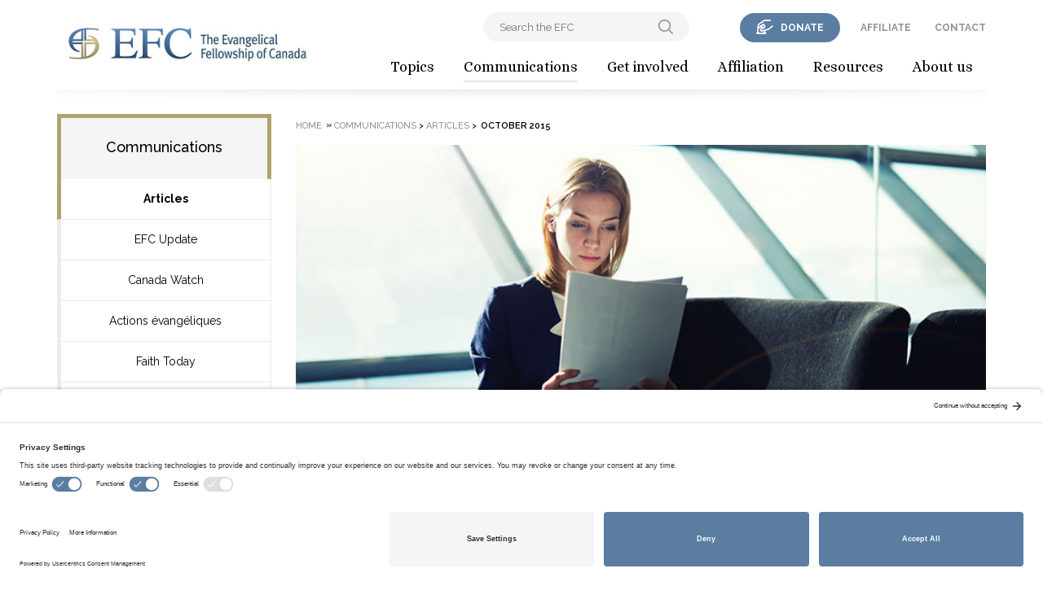

--- FILE ---
content_type: text/html; charset=utf-8
request_url: https://evangelicalfellowship.ca/Communications/Articles/October-2015?tagid=457
body_size: 40453
content:
<!DOCTYPE html>
<html  >
<head id="head"><title>
	EFC - October 2015
</title><meta charset="UTF-8" /> 
<!-- Google Tag Manager -->
<!--<script>(function(w,d,s,l,i){w[l]=w[l]||[];w[l].push({'gtm.start':
new Date().getTime(),event:'gtm.js'});var f=d.getElementsByTagName(s)[0],
j=d.createElement(s),dl=l!='dataLayer'?'&l='+l:'';j.async=true;j.src=
'https://www.googletagmanager.com/gtm.js?id='+i+dl;f.parentNode.insertBefore(j,f);
})(window,document,'script','dataLayer','GTM-M456CGC');</script> -->
<!-- End Google Tag Manager -->
<!-- Google tag (gtag.js) -->
<script async src="https://www.googletagmanager.com/gtag/js?id=G-1T7C19BSVD"></script>
<script>
  window.dataLayer = window.dataLayer || [];
  function gtag(){dataLayer.push(arguments);}
  gtag('js', new Date());
 
  gtag('config', 'G-1T7C19BSVD');
</script>

<!-- Google Analytics -->
<script>
(function(i,s,o,g,r,a,m){i['GoogleAnalyticsObject']=r;i[r]=i[r]||function(){
(i[r].q=i[r].q||[]).push(arguments)},i[r].l=1*new Date();a=s.createElement(o),
m=s.getElementsByTagName(o)[0];a.async=1;a.src=g;m.parentNode.insertBefore(a,m)
})(window,document,'script','https://www.google-analytics.com/analytics.js','ga');

ga('create', 'UA-4338613-1', 'auto');
ga('send', 'pageview');
</script>
<meta name="google-site-verification" content="tjKm-3VYEAKSefjUi9h4N0TiAg9_k7W1JyTB3UXHuZw" />
<!-- End Google Analytics -->
<meta name="viewport" content="width=device-width, initial-scale=1">
<link rel="stylesheet" type="text/css" href="/App_Themes/Efc/css/app.css">
<link rel="stylesheet" type="text/css" href="/CMSPages/GetResource.ashx?stylesheetname=Efc" data-luminate="true">
<link href="https://fonts.googleapis.com/css?family=Alice|Raleway:300,300i,400,400i,500,500i,600,600i,700,700i" rel="stylesheet" data-luminate="true">
<!--<meta name="robots" content="noindex,nofollow"/>-->
<!--<link rel="stylesheet" type="text/css" href="/App_Themes/Efc/css/app.css" data-luminate="true">-->
<script type="text/javascript">  var appInsights=window.appInsights||function(config){    function i(config){t[config]=function(){var i=arguments;t.queue.push(function(){t[config].apply(t,i)})}}var t={config:config},u=document,e=window,o="script",s="AuthenticatedUserContext",h="start",c="stop",l="Track",a=l+"Event",v=l+"Page",y=u.createElement(o),r,f;y.src=config.url||"https://az416426.vo.msecnd.net/scripts/a/ai.0.js";u.getElementsByTagName(o)[0].parentNode.appendChild(y);try{t.cookie=u.cookie}catch(p){}for(t.queue=[],t.version="1.0",r=["Event","Exception","Metric","PageView","Trace","Dependency"];r.length;)i("track"+r.pop());return i("set"+s),i("clear"+s),i(h+a),i(c+a),i(h+v),i(c+v),i("flush"),config.disableExceptionTracking||(r="onerror",i("_"+r),f=e[r],e[r]=function(config,i,u,e,o){var s=f&&f(config,i,u,e,o);return s!==!0&&t["_"+r](config,i,u,e,o),s}),t    }({        instrumentationKey:"d1915909-6f07-49de-b034-3e83032e25dc"    });           window.appInsights=appInsights;    appInsights.trackPageView();</script>
<script src="/CMSScripts/Custom/responsiveGrids.js"></script>


<link rel="preconnect" href="//privacy-proxy.usercentrics.eu">
<link rel="preload" href="//privacy-proxy.usercentrics.eu/latest/uc-block.bundle.js" as="script">
<script type="application/javascript" src="https://privacy-proxy.usercentrics.eu/latest/uc-block.bundle.js"></script>
<script id="usercentrics-cmp" src="https://app.usercentrics.eu/browser-ui/latest/loader.js" data-settings-id="ejRTcyHbj3PGUt"  async></script>
 
<link href="/App_Themes/Default/Images/favicon.ico" type="image/x-icon" rel="shortcut icon"/>
<link href="/App_Themes/Default/Images/favicon.ico" type="image/x-icon" rel="icon"/>
<link href="/CMSPages/GetResource.ashx?_webparts=677" type="text/css" rel="stylesheet"/>
</head>
<body class="LTR Chrome ENUS ContentBody" >
    
    <form method="post" action="/Communications/Articles/October-2015?tagid=457" id="form">
<div class="aspNetHidden">
<input type="hidden" name="__EVENTTARGET" id="__EVENTTARGET" value="" />
<input type="hidden" name="__EVENTARGUMENT" id="__EVENTARGUMENT" value="" />
<input type="hidden" name="__CMSCsrfToken" id="__CMSCsrfToken" value="JkXt1c/46qo8KSNBc+dFlqIiuQkrxPoPaQ3JDdaldF6OASxH1keMwn7qXTbVH/+2G3ihSeQDXrFyWW4BO1Pr6/HCpZexeSLIdn56lQUw48I=" />
<input type="hidden" name="__VIEWSTATE" id="__VIEWSTATE" value="6z+4J4WSQvukj3kf+0+5hWC7pj3HlfqaSA9L8bLVatejMs//[base64]/NmKwRBdMDZnyFbRghcsWy7EOIAepvWtNCHiVJszjKVOQt9PvLNhDUIcLjdKEb5tDJ7o/ZYgUDm85WcoEZvHRK4m5qQu08O0dcyomLdqXPFwuVLXzva95PH2dQndHgtkdtTUzX0NQiyBZRC9pG+1ky/3F+OjK4swpdHD7c2BLZVuOK2tJhIcsJILRsrjvxkHjAi4OMVrUAi1W3AEPlGNI09yW+SJTSOZhQJ3FlaQwWgje6ghZkCgDVwieiU+oT8GcoLQFbJ3pPf2T9vqlmU/3QasU42gP8BJd7drGz3c/aPjRuBmkn6WVRnLbzyefDDO2gn1Fnj/30TaUD52WjLIR8Py+qRnaGKm31uk3syN6zEjDGFhG5MD/+DxMW0O3e3KrmFsNTnwJ48sfzO7ePb31hE9IE2ngSA3JGGDa+ngebGgyGUWocUIim5jNCMYMzcdLsai6G2owpc7RV1qzQfgCXW+DhX+VdYAOP3UqHZ7wo4+uhfL3q/7ePnMEGdglx7c5La+EWNpoaT4WwW9MWwKifktiUemCp2pbHMXvZcviTqZSHPFaPpZnjlz1CDUh+UQL8mX24tmymBIrTpDRks2mdWKfEknaTZVjGGlCrtxLMeh213T80pKJtgPlUutLnqmJZAVvBZb7KBE08C4xuZqJ+tElhcMPVceVH4KN/FrWMqMXJXJaILHnIftHAuQxRMuIHsbiz+RSKdtBvdqUBKqZkyJLZe335lRR8hTn+fJ3iKQFFsgcaRv13UBS9cauNmzkz7ZnippusJGAj07FUD/TnrfGY+R2wsWROVXUJzuQT+2ORXVjrkCE71T6QSuXqS/JUxgINypG/U2+oLdl+qyVXWH+1qzmp9TpoltBXjNXxa7IKxVpOp/5VmqJOdSOsu5olwJHnnyE3kEdU3Ehv8RikKaiQIeWsCA7Dirw1h1xUaLvFoTRtdRjwzSy6rXeKwXqu5YU7kztk9irM6pOR0LcGcP/GgXlEhOEcf31TmJXsC/u5opvU9Y1NDVr3IaQb5rzex/6UYqUudHJqFGE0mIYyl5Z9AZVLZzGgTFw71NboTVw3LnflPPmJMul4cd1x/+3NPnCelGqypt06W4muIdaMZ4pzXk+u1Pc2Q9RE9hzzuN8YMFLyQxqMDATruV9ERv1jGpHgWGhVfLHBhz7pnfimO9YWpByzZ42BiiMBUTD6Nu1fG7mAputhBhgwaaVJd8DGzpWPM5YhAQpiI8flHore/bRfwOZ2JF7IIxqPDn8XOfdl7X18aWDg2zxbOHQYtt+8ZXVB8t8PWJ6fN1tdyIZX1DVXTa/HLJmpv89xSN/KUH5DWFs73wDkjMO6ILAvvvLYIMoYWQm+6wT6TqeKzeXQoz6laGS/p58rb32KSgP7jNHD0axXnqAVRV7LxrU+taXb9RTN/rTdEmMvRpNRSzyHvF42oxss+z/anQ0P3ENIaDuX2putBQe69CjlEXJ0g2OeBQeby5BNdAp9jBujczlYv9P9EDyciMh9yqOXLe7ccw/U+qu5LgvcuV3Qua3BmI5Ku/ditZh82/TFKKIkYRgvd1jr6Jhv8iOgiHi+7ELuwie7ghLR/SdJW/JjBnhk4o5Zp0ZjsHx+yGKVadx7lQ22js95FLH/cABRDQOFn1JmWVNB4w2i+Ysv+iTCq7cBdT0jKmsEiokEg31Ub1ksfJuskWvkuXTKKvvaH7MO9zmYjjX0RG045bdnhP0TDueqW3n/lMLYmdgpOIjPBJnOxy49P9E8uSu2OrIIVW+RG6ZsMJvjiEGL6m0P8pvJbqlkbFphir0WN5064tFL4bVkkEGTqY+th6Ws+XHGkBzs8k2jGnPC8RzBUYL1yqZ04aKNuCZya1/iY4QiS9aoXnwaaA3fzlovrVb46IE0V5QYP2U6S3vSIlVqZ2YmyX6UsHHigWvO5TrbKBp2p3YFCAt7Ehfasa1FXOL5W/WJHBhU+Ke7kDHQuM29mXgMh1/7nQfBxoer4gsaKDKbroWcdTU/6pUr46PjQyZpH1CFDDcfigHjsmTmOYESQy9JAEOekyF4sehE8iPS+S6dPBVDEyiumyGi5flCWJ26cmTPFIIWGo1vuoAyYiVc2BWqR/tSEkl4TlutuRlilXMBRYzSK+OAheaN3kLcAnzW9acYo4FOSuQdTWQ1N8gW+GDG0fe2O/NJhVOo4IoXbVmI4IbJ6fqcBHP14kxsd17b08BwonckOhgBs8y/jCBV9Pc2yqEy9uDQBCPhb25y8/n8UQkgopjjrUUqJw8S8qVwKE0SXxxjLesG+6cMg6VG7R/gI4LojqVnDG//uce6M7vYAHi/mJwlkjgGw7DHUTcbWJrZkfPhEsE+Xg3dkJaH0hcINwFxrgbwz7U+tPRN1J2u/kTk/[base64]/vzFZ53lQOoEvpDDRh5vzwlEjtbRY8QLI3wWxqD2uf10Z2ihIUM1MOj5csgqG4ex8wTDfQKEEeIwkOKGhu4TxjZNdwn6kiCC/Wyhp/caW2HvzCz45Fct6TESiAncP7GAv6+JVRB7hqJGIXXg6lOPZcN8rNzLDVG/y69kk7yO8dbQhOkpgww7VFGC/Sgpu+v6voRqknVV43HCBWtpO524OUTvU86QM/r0tcsqoUSSvN/E69KNs2mHVZuJ0rvoLux/smBW29Twi9Q3SSWT3qaw58aMrPwm3uuWgjnAQK8nViD5LQ/B2igG417GDTTArGr4ovaDwDNAvo+E5NcraaqYsf9CobRWQmchadcfc53hSkcmkzbPk7RqTVPgj3h/XP/l/DCfJNcz90pcoAN5/JbJjqcUhG22xcSoD2M2bj44uNyut4zc0hLoAH/7XOuAEuPzcfqvfYgeF9l8Zo0v0zBVFarjlBU0Q8O+Qj+CREz4H0PTXhvA+Cm7OO2ea+tu00Znh0sNd/K1QB5/JsrAPI2Lx908Ukf1sJ1EkgCZWBiUPK5EnnsPDHdQnl8eoSK0AGgBaqjhhsNEOO6Spfk+UC/imZbq0hd+H7lc7Olu7kRPdq2tZQ4oBoSkGLchabZT+GULJIihdeBB0uWfwVPNmc+CxZh3MjWCCmcBgCjMubXUEMfV1ptnekmxnWcOBV1RWy4Mrr25YvqUKmmg/FB21byKxJHLKA70haRgSNOtewrCzI2KHrVqiq4bHiKczSZHnPxNX7+hCTYl+Q9ywL4t5mC7lOA+cIiOlGPQnQFCoXQOlQLCNxQtNDnbh5p/+9HeVJ+dbngI5Kw9BM0JRnLlutAe8y1AsaoH4Q//Mh6xxz3YRNc1kgYK32Jh9jizyGPg1yUxVrFgDuCUQF1/2a5QvjAWU+LZ8y1BWvZj+53aeUK9dnwchtlPISaERbrtEz+JIMlHGC6bTZ8qYSJb7lQZjHjshlQgSh7wzN656wkRKQ1J9QicAZfnUi6Vaos8YLus1lCpr2nyqe0DF9zyikeU2nBLNQfKDSs6q+T4ZhUfU7a4U3jirC/+KuPuwt3J1qbm/5NKQO+Cm7KdyRsaBpIBSBM/d9WezDco1FVfZPouQgPloe6JOBvtD7OFvHwWgtqT8HrXrsNHlrHVSSUn1btnTUsRrQTgVpK3zqxxXD7ZI6/x88JnK1ZNeAq/wfV2QgYPGW+HZfTS0JXqbxos94pG+vKAdga4AV0uAscYlWWJ3mkOKIT1AjDNnXU/sPgG9NB/0VKkHQaJ3F3GqbwnlLYwAmHmSweDiLorWpxdFMVfYyAwEa70faDz01TSgbNZECVp28H1kMKDvg9XU3UIdTbAaStEjR0XLKsPG8/Hqy/m3Cldgxwe2d+IDaMcZJxNNSVQ4DaTds20FgYKg3KEPRTEFVwYKIxnlnicq0kjNWgApfm0LQyJsQcTVUG5ijyOo1r/jLSNmeOfqSkM2xzRuTTIBG41MuEXMpgYX/GubA52YHrOvpKv2IAe+E/FrSN9qneDZ/uO13PVocNekXfurtP7Kb0QlK3ysaiilKaiqbH5/BRNTKsq5CNRGwT0Pvwmy/WYM1sz/338UUzeADyGtbypFwIi+6+LUE10MlA400RVIY3X/Ykq4LHelPkmE2uUe+f8qVqGaSYrauXYDReElpJAYVyLv1CconZfjplmktB3iDGwL1aAvnV/7Peuy1ShPEA8JSJS/7kUiFV0ynufQ7z/JN+Fr8m6GQaMsLfbIIqE+1jOlRWo+TPvRCsHcIppbpzZpvIvcQF2oPQQ5wcmo/NooyD7qACe3+yuiHBBMYlL+yhkwyXTG2OQXP19lxdm9efDrHGTHb6GRB5XhTuez0o2wIDdT3L0Xi1+NyWulAOM01me8tNwOvtRlS6Wz6zzGV7hRSoVQYX8he7Kng4n9hQxsgK/pjsZhvvnpIhByLconkepuh6d0bM7rA3dlFG6jbehP+FFq793QHSBre0/aWektw8Ys+/fZEe/YjMEpLa8LpdwcOIHfOEowxJLOgPXcRl2j7/jWOa+GQ7BNVhQMx3Ih58hAi/Fok8c6zDdQu19kFQXBXbzQA9qlCStiQJUDX9h4W8rPI2uTB8l3QEiOwn2y9caUEQUGn2UWczbZAfq4h1AcEQ276tmArRGH3ejopQnACDREhbQvgdXE5FSHKNn23g3frTu/15aV8GzMogsKkMkmVKwQUf11pX5aeKOTEocEaP0ougQ1LJkVRbpk+7Vs//MpSJlKvybKmZzT3Ht04GWKn/49jQLVgRSvMkyoNk9e52QN/XfG+S8Xu59trjp/5UevOqacHbmMHYnSOVhlZ8/TWXAo4w/fquH+gvcvwMi3QUGW9N4DL50sf1mZmkaHLtGpysxDB3PVRV7x4Egza8TvAXEcVe5yyDeJk1Dn/ZvQbFMheiBe5i59oQTDIVx2u5aiWDsTVdcwugzGmXZEeo9VNg8Msr5XlOx30nfLHcdlF+SndheCPyP1uZw09b7vk/cur/qgVP9x8pbzELhsDdz77F7Pt5wdWNW2qcIj1/J2jR2HYpvFogNLepKKO6M5mNlGmag8lUKdSCdZB3sKDTGVfIbPUmSSO3gjBMM9vrQvh0v25yRwyaCoUrKYzspHj29HX2JeWzPt6hEQ1s0AsStlHYhK51oXJPN00GJSUaGiyH+54F9Bww6X3HleN5RyeDDR+03iwI0CDzKoLYNvUbt+TheyKsBREshy/[base64]/QXhojKV63AS5bR/XtGbaG5HlFqThBlK5mZbX46sWL1RIr0AmCtkEqTeT7jNiI1O79gQq6Hh+lFE+hDnwbu89pljbSBqgfy/5a+H0zqJSocl8H7u13Nu/En8ikFCl/qK/0eI5CsxiXbOOUEXyDQkXgLbNsVrGXDyPz3JLWPPahh808m/p7BhIq1lMnlXIiYQ1MFgBNcHO/XZF1t9oD2MkxBBnYwvh0vN/7DcIxok5Shypw13b4wpZzElsAgVF4YWN2+QtuAQLnV4aEv2QSOV6XQe/E9rQzY9/KreBlwtvdjrb61g/[base64]/S07chbdGFU/OgT1B733I9vDjosSd0M6WFiYp9WYFZiFMOVjdLOsMoCtdt98aR/nIUdOjUsm/zTPHd7Leo8WYyQu/CkxfGOeya+SKMVUKtQU8UH/08gzwbjlHVFXSzCfr/Wla0tPvy97hSxAIlSgXymufuWGvMCIukakq1SdBEdfUHOr2F0eGf5l41+ADNdNW3hvgnBpQ00pmwY/hSl3qUmj+ZyYDjRc+FY/MY2bsvwO79sCI/tomOrc3nG+TuHBACtsWXztGDI+xgLhK0s2OZqc+oYAsNdZUkVjVHUXM1CFmdGh3yL/Vnr5u3veUV7D+7TXJapZpscjefjPYkxOh1W5LPP1PAh04/RGIFInGOs/loYo8NM7GFpH3Yc/69PmcCWccrv3grC3iZszbb0eEsDyYCmgzQQ1KgLZF19rsOS+yIUOy3HOb2kgZUu+M2gOgM2kv3E/fZCZGZFXkbyP4p7OS7iUdAQX9X6gPDQ3exhdEua47wefxkRt+52XTGVUWKqK/GCswjAwrM3a9TzFFuWvxNscRiESZ5w2eE3ye3EtvohuqUwCBWuS5pZatiiG8Bl8kKXQwrKvWGRM7kLlirZeTu4ytTK2NsiJxfmqf4Qod25ueu7zIrN8wTQrnxIK3riy1CvDgR4udYuDIfGvicihMkd+77L5MVCYL9kHzb+K/2WjJYCUA7ACipcZTLBm2esC0dNO611Kl3TsV20rRQws5ZnObBNaIwxNe9AZyilZoTdx2SgarNNhuemQuNnywBLJuOPxxEIpJWeaY0YFIxk4ncGLF8U/g8wRUTuGveisiHcdonVqbl4qKhTtCId94cbgqdHxUdW7f7p5yJxG8MbcXR9DRw0nUbMFSn0xbgYeODcS9ehbs8CHo1u61Mv2vlwcug8WRRNr+TWZTHI3gxfR20TuqVWrTrNzKWa7kICDQlq5XcPcjCjKbc68M5JQToVdf81mHuTIGEKf0CmEwrT7JjgsGsZ/BIClRJM3FkXO10R12BHDtm3V2mIlyb/GxIhUupyf7Y4GKSb3xJ7RJCnsSF0kYT+RiWQ7clE0BTlHhZwQ2gGugK/ddLaYCHYhdOHZTcWPbV8y/LTVcCfDBPDMO2WQeMgeaI0+0b6BCWx5nrWVu8hERPxSXpoUA25/zHKQl0Cov74h8TObM/HEVn9gm1QLZHOmkMWRgEmYEAuDE6QbJEJNJ7TqodVPdJSE0TBTivwJBjJyEAMztpxRfjwxVu4kSw8wuSRrRC6MIsNtVO7CobAAE+M9dFcyCx5nuotRc1izHq5fEu/1LRqzrye7w3q6anK2pJ2gUtvLSD76h3PC3wPs/rmMpte1PH7egrzgy93GlFbPoDYYsXhEpyLzCGjVYrkh4q+0DvZCxzWgiJTuGytNL4Yr4yvOYHa+lr7h+/V8ckUQ7dFOTJCBixH1l2vNly9hm3iK+yntnqt1abUfTjv6APo+/RhtrGoYPQzSXdIJsERfnqeqWaLsrGFfXRQ7dyNiYR7TA/mstS5Ha6hrv1NSI++HgHS/gU9j5oiG/FTgLuPenp838m+IibMeB/[base64]/CsFw7nKOgPj/RYRwJJCpxpTX9Z1d23s9wSI0SMHO+HoZrXCZkFsIp3+rKUsGmKBvuvNZ2x119a/UJP7HimtZYsuBcvHxMaugtMvedEvaioWPWafaTUW8JFrHJATiKmShmjXoAGgYh6W5XR9adSBSR/FpzUfJWRaP6+OUq+4/[base64]/BQpAqxnSScaihpuRmG/aiBGiVLilXJR8M1QXiFPHUxECd++wh0oe0tqr/UabTsva7G9XkP8WF7KrE3YkAMFa7O7DS3fKjG06LriSFsAVab4F0uRxi6S7OlTG9Z6biYvc7Md8Dn//[base64]/JntnB2x7FpuQPJiMkQfmLjvsf5DEUkTyTqxX33PGdL+n9JUlaFiwxMyJMj2ZsamC4bTp/aNVWdf6iKVjcF2h0bt5gEkXnfNafY9P/UtlZ2w8lW55gNbAsVNVj/RYMqECuo94O5EQZ4iNvxWDwsb1kvnEhhjStZbxE78WN3ejgKZ8JkKnB199eViYGObKgc8IpV78DVzEuBQKa8zU6gIq/gp1mK8Ur58BwL81bCmMY6X8cD1IMgwMGkm6ONiI7NibPlT/rg/34lt8G0sa71nLVQCSnxvNBqYX4kj7fsHg/SjzoljXv/[base64]/hTRmL8wWl+mlcrdGp7+EFA5KAIKh6FIKwH2C1rCKCrkOilxbWVHfBz604wk6XN+ORK3JSqTyg8gllbTRz3hVBiUVzCgKwXrJQeCqsygHqJes6bHpdk91vGYtw17/xUEjxPQF0CPR1DmPSMPoMExh2Pi3k/UkuT/[base64]/[base64]/3o+YZ0XnnHFE4+mQ+zb20VUbkx5v7k5NUtzLqRj2XLT5Fd0MW3StlA78KkG0L9lIvmB1NYS2krkrGmvs+oz4X2//+WOxaRhiy+DXEvZq4AOcCj3XbfbUVwt8AZj+ocA0kdipC0ZhR/wIFsn4h0jHMBxTD3aM7OahpnvNHstmT+VficdaioY3HskUWRsFBox1koZ4PCV6HTbUBfM5rqHh/6wl6aU4Oy/S+W25NoZKnIaCQ5MhdA9onaMKgxu3U7vYEbyPnlaDkuGibTiEHoC+ctYPsGWSmBV3No68lG2eHp5IA0gzZOE8DAFbCQWUarQgHEoUmMRtPToiWZ/uR8fNs30jElUHs0hCm7koTpQQE+rskpo86sJTmY6zFybF80dhyVzX+BZZT17ukuk7NakmxQJ3s2rBUyMTYoeGnFj7zRnu/p+/unouAbk6oqcKOBwlmL3M3Nh0qenOp6UoWneB4IhViqh+6oLE5BH18ArZMBg2Eikqz87kcsO4EJEOub7keyho1l4xa+CUCV3utLIah33mWB1LM7OdkyBvX3Pgo4ysThVdKpNCQt9yBpwWL8nuqW8OH4jUCjThgEusTGSNKErU3QZcZqBZ+UcwyUpTIkoEZbo/M0oedEnz4eJ50h8eM2GWgmgzeta+hu1r8q05rxI1IttztFBV8Ss9m9odL61BbHhpLKTCRn3Nk110ZhVUF+/l5jVzWm5aQfiX1gJFILt03DFKHQH/qRAxmn6HukBaduD+bbxLGCCcPYQyOZMe4Clu6OMT6rGN8MFGTVL9oAKOrm0Mi8GzgkrtRmt+esJvnED/8x5n1zLOGAWREQyW2BzHmm81o+eeBsCtr8u31GDrlezEBhWzmLya7gMCrzPiQNmGIfLJTAN2GjeCQMV9qxlSZv5Xm4XSEXiBuq1fiCyxplWLuBn/26QsqP/PSvIDpfmDujUQzWrkQiW6cn6MLIDx6gN8EyWHq24o3+gfR+gH1zUveeT05ItqoIKxT1Pg9iviPOjPMFY+WhAwwxAHOg4fkMc1j/72BKUerSBf9owanH2BKR5p9FbabN5mN6D62BaxyDL+1EYyCuU3VeVQOCRdsPFEl3AcIpblhIEeXqizGdoB7BU+jwyUxg1gyPPICXIs7MT1HSPCEcmjNeIKIHEHR3WcpG1CUS02K2t6MUieML50avk9tI6NGhutt/1J5mjMF1RUGnV5ZmNocfexg98ZehBWGj8hdsHoYylTaAATfYpVAPPPSYO+3Dto+ij8osqFPNZfaR1mWuFFKSjzHhd7gTgb+q4O8VrFOV7VSA6BZQqYSy594Z7QrHX/PAVXTreCfMAeVBXdgEsJJNjiws5Xrbu7rWiJSiZJajC6Wen9E+S2nYNxw/Pz6au1QSZ6rtdcSlm9jaBGULMUil0CBgnlnG++ttWyHS5mO/Se7Bjpilx6mK0MtTYE7WurQVXgni81V4JeN6t0FKwPNNewagS2NfjKm95k/f34RIm90oi6LfQHQgzmUsrvZ26mdqO+Q5sHGiNmXAvMMJx5FwTj4F/EO1Q5nVb+7+ypLAb++BGe9WEgxnXZMY+k8MzYKLj6rRsarLuAU2JkCb4ay6KS38aRQo0NZbNk8cNH4TmVEK5wnfR7mxDsoGGDr3yYnwPm4UwMOo+duvVjUTuy6wQVM7syTgVI2aZ5JekCVYVGmROjG/V9XSzkWwq1zLLCPstdrLizZ1kdR/[base64]/w7lMYfdpsGoYhs18po47//SrZwI/H7dSF8G5tf+vlVUKZJBjMFL7XlYEhOPN6q7u6SvRWYd0qL+h4ODjmDzEJKfusCO5iLMxweIhShOqVOvmDRA5e7EAgdr6uJOTD7tuqVIxCZO7eVBNQJQcaHXYBoJMr9GbamJ/Jy7Nd+3/zxXBU24BoHeHOjyLlRSSV5cEyo0/tgf1chOyDuhg+lHtm7IxSJzREapDN9OnZrCpMKlQLDKTukXvnAeJZl3uzbyrb3BnUZNHQKzqNScqX3C5o9ITowYcagRb935hPi54UT2CNv8EigRFwfCFcgQdxzxVBWqNn/gxPuBKmqTPc/tzwjs6ZhE99xih2GOZ+1Y5hHLRC/HzOVootMd10DplPecC+2rE7MSA/cperIUBnk+TbgbqFazV9hTzJfOHwfSai6x4/1Tqlj323yS32ck0GYN1aJwMBG1L52XXKS+VlQS7Ss7bCJSnhtGul/UGhMWfiWmJJZre+a9hMgk5LH8xcnn2MXazLMMQBGw1GeS3++ddgodtJkzTunQmpXJgCbTFmNOAnoA3ORxTere3aT5BJZQjvUKJ4lzDyZwYQEBI2Jjscj8tn4okVU3X9uJ+uXOct37WKkF2b+IxmMy0flHxj/MdAOFgXIevh+nRUFGejJxr+OHjmjC1AL7Y3CXASN2TXAe8nMe/au3Ug9NXamU1kpOT7G1d7IjCF93dbM+kGUbajtPYhnDwqor3ed3kunf7NBEr4aFikgt37fARi3V7t4A1QHYniet+ekO5G1OaQFC69ZfnDkrGmTVdllwCJHaff/cQTiDq+bcP4BZhAxF++/9dR92NPgDZVeq+Ywozh5t5uVPZXyhjs1n8i+a2qEKkpeiXn2w5sFpTAf/r8ULvVBE5TgfZS7I//qeWTLDMWqzuTjJcwC+gh5oHf5HMpyJqTel6SetPzQ3EwObXYP1TmF0x7xcBAKJf+mCGfsdC8/i7xC6IXso18FvYK2K+zXCph2cNc5uIxKyOVL5bcQ0qqxYhOWABeJB+OXjGsJwP06wLmPV0oYwZ/FOshwDN8KlZmEV29BNJMMRzjBGtfehY9TAezpBMMB7wUj860v6JPqBfFHILONpjDFQxFhnCTeA2E+uJ1+w+m144heu3oqo+8D765Qfd6/8FNEZY80ZLqJlmRGQ4EfzpMn6QGm26ETV7OglD/lObNs2YT4Ajg+gpKT73a3BvtwQ0Miqre3HbWu4CaFFyINuMiZnJR2Vjva0kSODVl7SB2wx2babh0Bfp/0wlkfKzwoDd3CK64+YfQRjNFIoxfHc1YPqF4oqfVhW+jam4HBsOBpzhu7YYKzcYqnri3IIABk+8Eg4aAnY0DihfIVWonQP+tPsEGK7T3aH1B7vmvWS4fXQTrZ4Zg7gf9Jy0P0lZFn4iesdrYuiLxC4A/Y2/cSf1V6WQMoy1bf2fzXxS+P6XqT8KjISEg8I3k65qLMEpymfRsntpVtIip4DDY0EhnTrvIKZ9CY4yyh08R6YIxTVkTbINbyJ5dHAvCv3yMMnG9PhlzOg3AZG7wDXx7Di6KaV+O73FcE2iKLo5imZGMK4xlqyXzr2DbtcTlIJRxRTaETNH5PFyhaZrUHYa/uPLNQXJF/z37uh2xGjOXWiDpdsH7ChSahqxGg1GQmE0woUajB2Ma4kmHzEnQBBYSxeZLWlDsHv2w8c/HHbJ9fMeak5OOHBf/tZWoM/hc22uSA6ktWfrJGMsXxfH94yoZYZuvF2EmSt0PKfium9gGpvk8SekgXgS0btutDbCy00k4wNtAeD/HB9qNqV+NE5Rb5PNoZgU4xknsKgSz08PwLPsRwOyz8YEwxDGlV7QKQJk4B9zi/PpfQHYNdnHKVnBw0xVeN1MW2WlTFEmr7FnN+XW4suJXNyZUR0bdOzhYZeXeToUgv+DwuDiUAWSQ2bDJmo+bbmWa34JeAVqKTrhc/bP5KSlaHY7UaX1OV1g50FBBHPEEEPwrchiJ9FAEGMyJMQx64aFXD3GeianelgtP0+nNqxQFbYDiEk/m8OC1rPyuD7KVejyrBrZ8ROtqYfAxmUJzIf1pyoWxyIIK/FkkkjrLFrZDaVISxaqeeGjBf9Sp28C+Qom1EdEbQmhtyP30BoCxLC3ZaVMY6+lcBufOjerUZSox1+CUXdtVbEmfRhB8IgDT4N6E+XUYrhKyI13DtU/1M/F2+EkwHyga4iloUuODC4njg+TDiOrsIbDCn9nyLXwKfoqoYdao6q5/xs3XGfsAy/KLlCSA6gLKhaONiWfzeaTr5XmZYPGoQdM5kWaIwdj4lOc/SClPm57KJOxh/jFAW5D0eC8RU3kWnkZPJU+1ffy9CErYYuHxSLDK6AKPxA9nybF9Lldrcx0LMPEJiaXGEm2jlfXLKOFYpeKD3sa8x8RPRrS3avrPQ5xhcWuLaI7RvkXsVpysImX+cc90mkm+CdzFM2ONH+y+Z/WArqrGB0fqgv53CFqwnHyMGSdZtDqWrpOtDHW9CN2FJ1eNSzyVDevZa1Z4kuqNhU/uTg3L/8ZuDR1Et4QAvh4WbEhKcdFzfWvB5hzkJdo8Vh7wrtKzI+G14F+GrTC0ZVcxozpVsgMLzDQQDrpTZLGSLhgRsMtVoEqLGmdBxj5sr/WDYdaNN76RpvWKcwYlj/NeFpurvCn3Vzagc5gmMmY2RA1TYqTE48MMB3JtpWTT7bynOrfe96IPfX0aMe1nqtpgRr4WMJM2m8gp7r2F2KdF12WzFJf0JKg/n0qOXdZ/at08QRCCT8FrEXqgUVETCvomp1ch69qONqzpol1a81SmSgZIh92iBG/KJoDG9IOYdSMFVhKbsDq//6J6TCM6QchlqCFLOOIf/Ip5I+1z/JkCB3YgoczDKyewbQKJ7gU45eOqZ6fTRVv6/jBPGNLn/21v+rfhZNUa/dFV4IjuM09YuDnt07q9uXXtE1BsA8Gur0q7xg7Xf+kVwAD7K7Q8spFGAOzNT/6jvdel/O2RBm1a4WFfY7GHnKzAxwBXq1tj5dNz0m9gY2+hNG7gU2UHCwoDcG/WJ+21bYSbX3NvpCUIJuaEq/RnhqCMDSZTuwugXVAe2kRHVfAoeZ6aqxABC/UXhOGNpnZIsO25RTw4JASVVZX1HlgrkuYw81o4EB+jkHOZAY+th3fpa3q2G00cUioZ4gFy+S8MtFhCV3GQjfGvScVXtjyaZgZvGQrMdKezyzRq7o7aSOe9gx03TR/ZMieeVeT8MgINd3VEkAjX00XjAUUJCbuN7yVQdWtemNhLstNps3AY2Tdgnlx1l87d4uirtyv7hWXkeV9JXxT+hHKTL9eNbbRVca5jf76rmjgoFtjbrVuxmkTZRxqSQTIJpcEZ4Cvf48/ovflRxHmR9en+3qPtQZXtO0ZF3lx40qjAKvjLkxkRYLPHCwlEf5vD5f6SseY83q2OlCiawx5Hj+P6J7/BhhtVLBOg9U08hhJBvQZUou9m2SEM6lD9e7r6IfB6X3jLv/Rwv0kYdXfmFb508MwCNlEEXmMT+hh9K0JPZxgGW5+Z9ztb/Z3z4yQsldncUTGJXkHQqdX4zWYmfnVNMS/wajtCYJXLBHLef0m/CS0e9zKB11AO4+fxh8m4vVmy+TNAjwtXqJ9pxbF+XfgotEVr3LY/k1jFot2xRoyrymr5GXQ8y6yyvC6tsrMz0kTVxt81ah0ijk9nqz1ajIYnehS3Re5J22x7t8L3nDMzaSyQ0MNRTHFQQcbwrF/eVMHC8GaBGVJEQUk78fqMG/DG0+JLV0htXRWbeHqDDOxMqbmjtEMkk4QTOTxfGCG+3JQo6mHs+S0y597ZkTVP/eVS1o5aLzk/wJakGgbqEcxNNRK6kCvtg8TJ+LBHZiai0kKG+ShniOapzfnG6Wve9vt8iAB7GQXNUUDg9Fbx7Q/sgwpzE8getq/Dlu0mMJB6wX67IMt3WR9lPfQiTdX2+hLdP5ugNBlRdJfRYgqw3cg88RFm8FRVvJuh9XZ/7w4rFx6LVfc4SWHjbx2OGaBVOPLFbMxyaGYZsDjMCqIn4vD3rwklMboZ/s5pSVVKfUPNsIUZYwFKj7sDgi5W9PdX2ZBwDCWmAO5ke5OQdyRFWYdF30AasLjrOPTydAZRPVX6CSlNhnye5VwJtRhIMk7BdA/drtyuZfHoqVTd8tbHGBG7yQIPBf2kONxpzY7G9vyzB0rdhbnssI26EDbSFgBXUvMouUZCL3QGjRYB1E4AOobb56kY5zDxaaib1rreyAMZ2k1Gnd/cKIDDWpsMZmNq5B/2GXbOEedm81ntPWSGwaB99FKS1bHEHM0JN0v1PY2biqI7nz6pzeueE2sqcCcFYnSmyQtEvzKP21fPPXZ5Sc/gGkvwyi867ev3LTD+YYU6hzaChWpwft+3JC64G1diO98J7nf3N1c/3wPU75WWYDtax3oZgZXvq++KtDTU4rCmwRNA8y7Ee/qaLO5RLlLUmg5sJ3tO2QvI2LQsjSRCy6m6mwK6x5qtwVTNXZYKQnhYXPDNnUFJJ22VFR3Q1E7GSRdYhG4Iu9aANZAsRLSJGRH7MbBXGZ0Sy3FW66rTt2B1XhY9Xz5K/sWt/j7pf/OMlEhLwlpNlCl8DuuIA8CkJ8kjETUSCq5ZrkZcMycDqbJoPyDlcP9pvj4eg7QOsY74TYdnMA49M0ucgDWBpCOEgy3v0XI6Onn7ILnrYrppQia6gdmj+gffCP71hjjlYO5yiD5ttTExW8nW+1QXRd++17bv+a6W9YKzw2HRHVoN0mnstuuXULRbEs/MuLK7xdpnBLz3mCxxO0515XkKO7wy1Rm320kfhORWfWecLRMN5O/wdDrh8Sm3eqYoYwunC+BlLdgX7678vaTTuIUGGLbUUOFqN/9jMfpNlgJ9RYAULTTGrlJhyXfOPY/[base64]/0ijs6lZk55ufRu6eeX3Y90Lt1yCfoCUaHlfj7CMJRLX1OvTC7kFIOp3mG8b/d4EVqqQxaEYSCfye6ABzLYc1AFb0b5pNvb+BntUoHv3xJg4/DBe8YqzFLBrtfiKn7STujY8Xyn7iZxUNyIdfX4Dez9/UW4nQVJjl8RitjtueB1CqjG318Sp980wGA9CrnGIYl8BPOXj3z2zg2s7lCJLBNtcjzoW6tGoWnYrgCt4Ro5hi9bfsALvWeDeXZjMjmmJNkfytL4Y9FGSmsCRkS8n7ETPbuhoDOuDGQD/uhIQxXB3DST6m2RRpEKUbOIxk9y2l0KlfgXPveNToNKFCY3T2au51avgsqMsyXdoUdrxrk1/TAbuVIWof9SJomgvy0r3hlbkxt7qeRLiS3tn2Lw8W5QhrogzdZ5ZVfNFe2L/tvLiNAfakxeNh0j4m6buleqv/[base64]/iCJl7OsJLu15kbTV3YrKCwbKHAGCXR6OhPiK9651HHwUztDJsLzhlCezzFNypuYuBadnTuVqDBKeJuXKH0BEnMNEH1q2AUUyjRD8jNuLjUq7ihlovX8NRISUshybet4VKLKnM71UxvAsfNTJHJ4MC0HgppxJttst7df/4V0w1Hm+iaZsxF42+z4S+1h8mZoW1a2rEhym/GkYUWmv8HNChcg2u5HlHGR5JKcyInHxFt5JYSqtrIkYAdWwZCJO5N8hW4jOty3fyyUD8jsb8idiJIjgdO7MbpEwE30+PEci3muHX+jc3OxSixdS8vOYdl5yfVO/+3My8X4hKMUtj+uBJDRLqXxE9Wr7z8oQpqrgaa7roeIxCaf4Q32Q66jCPb4v8E+TE+rG9Fiv130XuDocPMhaDP2n5H4HA96T6tL1aFkQHF5Ma1zn5B03mZrwR0cMX9Rw/oZN1Qps=" />
</div>

<script type="text/javascript">
//<![CDATA[
var theForm = document.forms['form'];
if (!theForm) {
    theForm = document.form;
}
function __doPostBack(eventTarget, eventArgument) {
    if (!theForm.onsubmit || (theForm.onsubmit() != false)) {
        theForm.__EVENTTARGET.value = eventTarget;
        theForm.__EVENTARGUMENT.value = eventArgument;
        theForm.submit();
    }
}
//]]>
</script>


<script src="/WebResource.axd?d=pynGkmcFUV13He1Qd6_TZBZv70ZNepYPSRylQm2g2i9W7r2sgTMtcLXJbUj5324vuxUKAFleouXeBRr0dB5x9A2&amp;t=638628080627334853" type="text/javascript"></script>

<input type="hidden" name="lng" id="lng" value="en-US" />
<script src="/CMSPages/GetResource.ashx?scriptfile=%7e%2fCMSScripts%2fWebServiceCall.js" type="text/javascript"></script>
<script type="text/javascript">
	//<![CDATA[

function PM_Postback(param) { if (window.top.HideScreenLockWarningAndSync) { window.top.HideScreenLockWarningAndSync(1080); } if(window.CMSContentManager) { CMSContentManager.allowSubmit = true; }; __doPostBack('m$am',param); }
function PM_Callback(param, callback, ctx) { if (window.top.HideScreenLockWarningAndSync) { window.top.HideScreenLockWarningAndSync(1080); }if (window.CMSContentManager) { CMSContentManager.storeContentChangedStatus(); };WebForm_DoCallback('m$am',param,callback,ctx,null,true); }
//]]>
</script>
<script src="/ScriptResource.axd?d=NJmAwtEo3Ipnlaxl6CMhvumHWbirGWaX5apwbvM9teaJP7B8AhMV8X1kBe9r0wrARimVcXQJCNcmMh-mXMkI9nU426cJfMkarRtH_QTM8TUvk4Kw3sqS2PAi03XFIdiY8adHgVkbDON_VE1bn8NuUB19XFz2fsinYH1fgMfSC941&amp;t=b990ecd" type="text/javascript"></script>
<script src="/ScriptResource.axd?d=dwY9oWetJoJoVpgL6Zq8OO_Q4uJ4QWRsMmL1FA6srNjzu0riKAayLLk9s86iR8ffIDB5kQAIx47b6XAPMW2YfD-g8IDeHy7bSH35fcDZtEH-ehssooOdr3uhOIUsDPCW5ZUhnBX-FCPsJrU1fV-uUkG0BXJ0b58iemJawZ0hoAI1&amp;t=b990ecd" type="text/javascript"></script>
<script type="text/javascript">
	//<![CDATA[

var CMS = CMS || {};
CMS.Application = {
  "language": "en",
  "imagesUrl": "/CMSPages/GetResource.ashx?image=%5bImages.zip%5d%2f",
  "isDebuggingEnabled": false,
  "applicationUrl": "/",
  "isDialog": false,
  "isRTL": "false"
};

//]]>
</script>
<div class="aspNetHidden">

	<input type="hidden" name="__VIEWSTATEGENERATOR" id="__VIEWSTATEGENERATOR" value="A5343185" />
	<input type="hidden" name="__SCROLLPOSITIONX" id="__SCROLLPOSITIONX" value="0" />
	<input type="hidden" name="__SCROLLPOSITIONY" id="__SCROLLPOSITIONY" value="0" />
</div>
    <script type="text/javascript">
//<![CDATA[
Sys.WebForms.PageRequestManager._initialize('manScript', 'form', ['tp$lt$ctl02$pageplaceholder$p$lt$ctl03$pageplaceholder$p$lt$ctl03$sys_pnlUpdate','','tp$lt$ctl02$pageplaceholder$p$lt$ctl03$pageplaceholder$p$lt$ctl04$sys_pnlUpdate','','tctxM',''], ['p$lt$ctl02$pageplaceholder$p$lt$ctl03$pageplaceholder$p$lt$ctl03','','p$lt$ctl02$pageplaceholder$p$lt$ctl03$pageplaceholder$p$lt$ctl04',''], [], 90, '');
//]]>
</script>

    <div id="ctxM">

</div>
    
<!-- Google Tag Manager (noscript) -->
<noscript><iframe src="https://www.googletagmanager.com/ns.html?id=GTM-M456CGC"
height="0" width="0" style="display:none;visibility:hidden"></iframe></noscript>
<!-- End Google Tag Manager (noscript) -->
<div class="pageContent">
  <div class="blackout"></div>
  <header class="header radialShadow-image--bottom">
            <div class="header-background"></div>
        <a href="/" class="header-logo">
          <img src="/App_Themes/Efc/img/logoSmall.jpg" class="header-logo--small" alt="site logo - small">
          <img src="/App_Themes/Efc/img/logoBig.jpg" class="header-logo--big" alt="site logo - big">
        </a>
        <a href="/Get-involved/Support-EFC/Donate" class="donateButton button button--rounded button--navyBlue">donate</a>
        <div class="trigram">
          <div class="trigram-line">
            <div class="trigram-line--first"></div>
            <div class="trigram-line--second"></div>
            <div class="trigram-line--third"></div>
          </div>
        </div>

    <nav class="categories">
       <ul class="categories-content">
<li class="level0 ">
  <a href="/Topics" class="level0-trigger">Topics</a>
  <div class="level1 extended">
  <ul>
    
    <li>
      <a href="/abortion">Abortion & Fetal Rights</a>
      
      <div class="themes">
        <a href="/Themes/Care-for-the-Vulnerable"><div class="themeDecoration themeDecoration-hands"></div></a><a href="/Themes/Sanctity-of-Life"><div class="themeDecoration themeDecoration-heart"></div></a>
      </div>
    </li>
    

<li>
  <a href="/adoption">Adoption</a>
  
  <div class="themes">
    <a href="/Themes/Care-for-the-Vulnerable"><div class="themeDecoration themeDecoration-hands"></div></a><a href="/Themes/Family-Community"><div class="themeDecoration themeDecoration-persons"></div></a>
  </div>
</li>




</ul><ul>



<li>
  <a href="/cft">Church & Faith Trends</a>
  
  <div class="themes">
    <a href="/Themes/Church-Mission"><div class="themeDecoration themeDecoration-cross"></div></a>
  </div>
</li>



<li>
  <a href="/Topics/Citizenship">Citizenship</a>
  
  <div class="themes">
    <a href="/Themes/Church-Mission"><div class="themeDecoration themeDecoration-cross"></div></a><a href="/Themes/Family-Community"><div class="themeDecoration themeDecoration-persons"></div></a>
  </div>
</li>


</ul><ul>

<li>
  <a href="/collaboration">Collaboration</a>
  
  <div class="themes">
    <a href="/Themes/Church-Mission"><div class="themeDecoration themeDecoration-cross"></div></a><a href="/Themes/Family-Community"><div class="themeDecoration themeDecoration-persons"></div></a>
  </div>
</li>




<li>
  <a href="/euthanasia">Euthanasia & Assisted Suicide</a>
  
  <div class="themes">
    <a href="/Themes/Sanctity-of-Life"><div class="themeDecoration themeDecoration-heart"></div></a><a href="/Themes/Care-for-the-Vulnerable"><div class="themeDecoration themeDecoration-hands"></div></a>
  </div>
</li>




<li>
  <a href="/HumanTrafficking">Human Trafficking</a>
  
  <div class="themes">
    <a href="/Themes/Care-for-the-Vulnerable"><div class="themeDecoration themeDecoration-hands"></div></a>
  </div>
</li>


<li>
  <a href="/IndigenousRelations">Indigenous Relations</a>
  
  <div class="themes">
    <a href="/Themes/Family-Community"><div class="themeDecoration themeDecoration-persons"></div></a><a href="/Themes/Church-Mission"><div class="themeDecoration themeDecoration-cross"></div></a>
  </div>
</li>




<li>
  <a href="/palliativecare">Palliative Care</a>
  
  <div class="themes">
    <a href="/Themes/Care-for-the-Vulnerable"><div class="themeDecoration themeDecoration-hands"></div></a><a href="/Themes/Family-Community"><div class="themeDecoration themeDecoration-persons"></div></a><a href="/Themes/Sanctity-of-Life"><div class="themeDecoration themeDecoration-heart"></div></a>
  </div>
</li>


<li>
  <a href="/pornography">Pornography</a>
  
  <div class="themes">
    <a href="/Themes/Care-for-the-Vulnerable"><div class="themeDecoration themeDecoration-hands"></div></a><a href="/Themes/Sanctity-of-Life"><div class="themeDecoration themeDecoration-heart"></div></a><a href="/Themes/Family-Community"><div class="themeDecoration themeDecoration-persons"></div></a>
  </div>
</li>


<li>
  <a href="/PovertyHomelessness">Poverty and Homelessness</a>
  
  <div class="themes">
    <a href="/Themes/Care-for-the-Vulnerable"><div class="themeDecoration themeDecoration-hands"></div></a><a href="/Themes/Family-Community"><div class="themeDecoration themeDecoration-persons"></div></a>
  </div>
</li>


<li>
  <a href="/prostitution">Prostitution</a>
  
  <div class="themes">
    <a href="/Themes/Care-for-the-Vulnerable"><div class="themeDecoration themeDecoration-hands"></div></a><a href="/Themes/Sanctity-of-Life"><div class="themeDecoration themeDecoration-heart"></div></a><a href="/Themes/Family-Community"><div class="themeDecoration themeDecoration-persons"></div></a>
  </div>
</li>


<li>
  <a href="/refugees">Refugees</a>
  
  <div class="themes">
    <a href="/Themes/Care-for-the-Vulnerable"><div class="themeDecoration themeDecoration-hands"></div></a><a href="/Themes/Church-Mission"><div class="themeDecoration themeDecoration-cross"></div></a>
  </div>
</li>


<li>
  <a href="/ReligiousFreedomCanada">Religious Freedom in Canada</a>
  
  <div class="themes">
    <a href="/Themes/Religious-Freedom"><div class="themeDecoration themeDecoration-bird"></div></a>
  </div>
</li>



<li>
  <a href="/reproductivegenetictechnologies">Reproductive & Genetic Technologies</a>
  
  <div class="themes">
    <a href="/Themes/Sanctity-of-Life"><div class="themeDecoration themeDecoration-heart"></div></a><a href="/Themes/Care-for-the-Vulnerable"><div class="themeDecoration themeDecoration-hands"></div></a><a href="/Themes/Family-Community"><div class="themeDecoration themeDecoration-persons"></div></a>
  </div>
</li>


<li>
  <a href="/seniors">Seniors</a>
  
  <div class="themes">
    <a href="/Themes/Family-Community"><div class="themeDecoration themeDecoration-persons"></div></a>
  </div>
</li>

</ul>
          <div class="themesShortcuts">
            
            <a href="/Themes/Religious-Freedom" data-mh="themes-shortcuts-type">
              <div class="themesShortcuts-wrapper">
                <div class="themeDecoration themeDecoration-bird"></div>
                <div>Religious Freedom</div>
              </div>
            </a>
            
            <a href="/Themes/Church-Mission" data-mh="themes-shortcuts-type">
              <div class="themesShortcuts-wrapper">
                <div class="themeDecoration themeDecoration-cross"></div>
                <div>Church & Mission</div>
              </div>
            </a>
            
            <a href="/Themes/Family-Community" data-mh="themes-shortcuts-type">
              <div class="themesShortcuts-wrapper">
                <div class="themeDecoration themeDecoration-persons"></div>
                <div>Family & Community</div>
              </div>
            </a>
            
            <a href="/Themes/Care-for-the-Vulnerable" data-mh="themes-shortcuts-type">
              <div class="themesShortcuts-wrapper">
                <div class="themeDecoration themeDecoration-hands"></div>
                <div>Care for the Vulnerable</div>
              </div>
            </a>
            
            <a href="/Themes/Sanctity-of-Life" data-mh="themes-shortcuts-type">
              <div class="themesShortcuts-wrapper">
                <div class="themeDecoration themeDecoration-heart"></div>
                <div>Sanctity of Life</div>
              </div>
            </a>
                      
          </div>
</div>
</li><li class="level0 activeLevel">
  <a href="/Communications" class="level0-trigger">Communications</a>
  <div class="level1 normal">
          <ul>
            <li><a href="/Communications/Articles">Articles</a></li>
            <li>
  <a href="/Communications/EFC-Update">EFC Update</a>
</li>
<li>
  <a href="/Communications/Canada-Watch">Canada Watch</a>
</li>
<li>
  <a href="/Communications/Actions-evangeliques">Actions évangéliques</a>
</li>
<li>
  <a href="/Communications/Faith-Today">Faith Today</a>
</li>
<li>
  <a href="/Communications/Church-Faith-Trends-Journal">Church & Faith Trends Journal</a>
</li>
<li>
  <a href="/LoveIsMoving">Love Is Moving</a>
</li>
<li>
  <a href="/Communications/Dispatches-from-Brian-Stiller/January-2019/Turkeys-Jewel">Dispatches from Brian Stiller</a>
</li>
<li>
  <a href="/Media">For the media</a>
</li>
<li>
  <a href="/statements">Official statements</a>
</li>
<li>
  <a href="/letters">Outgoing letters</a>
</li>
<li><a href="/Research">Research</a></li>
</ul>
</div>
</li><li class="level0 ">
  <a href="/Get-involved" class="level0-trigger">Get involved</a>
  <div class="level1 normal">
          <ul>
            <li><a href="/Get-involved/Get-informed">Get informed</a></li>
            <li>
  <a href="/Get-involved/Take-action">Take action</a>
</li>
<li><a href="/Get-involved/Support-the-EFC">Support the EFC</a></li>
</ul>
</div>
</li><li class="level0 ">
  <a href="/Affiliation" class="level0-trigger">Affiliation</a>
  <div class="level1 normal">
          <ul>
            <li><a href="/Affiliation/Our-affiliates">Our affiliates</a></li>
            <li>
  <a href="/Affiliation/Benefits-of-affiliation">Benefits of affiliation</a>
</li>
<li><a href="/Affiliation/Become-an-affiliate">Become an affiliate</a></li>
</ul>
</div>
</li><li class="level0 ">
  <a href="/Resources" class="level0-trigger">Resources</a>
  <div class="level1 normal">
          <ul>
            <li><a href="/Resources/Events">Events</a></li>
            <li>
  <a href="/Resources/Webinars">Webinars</a>
</li>
<li>
  <a href="/Resources/Videos">Videos</a>
</li>
<li>
  <a href="/Podcasts">Podcasts</a>
</li>
<li>
  <a href="/Resources/FAQs">FAQs</a>
</li>
<li>
  <a href="/Court">Court cases</a>
</li>
<li>
  <a href="/Government">Government</a>
</li>
<li>
  <a href="/Resources/Documents">Documents</a>
</li>
<li><a href="/Resources/Speakers">Speakers</a></li>
</ul>
</div>
</li><li class="level0 ">
  <a href="/About" class="level0-trigger">About us</a>
  <div class="level1 normal">
          <ul>
            <li><a href="/About-us/Who-we-are">Who we are</a></li>
            <li>
  <a href="/About-us/What-we-do">What we do</a>
</li>
<li>
  <a href="/About-us/Statement-of-faith">Statement of faith</a>
</li>
<li>
  <a href="/About-us/Objects-of-the-corporation">Objects of the corporation</a>
</li>
<li>
  <a href="/About-us/History">History</a>
</li>
<li>
  <a href="/About-us/About-Evangelicals">About Evangelicals</a>
</li>
<li>
  <a href="/About-us/Speakers">Speakers</a>
</li>
<li>
  <a href="/About-us/Staff,-Board-Careers">Staff, Board & Careers</a>
</li>
<li>
  <a href="/About-us/Our-affiliates">Our affiliates</a>
</li>
<li><a href="/About-us/Global-Initiatives">Global Initiatives</a></li>
</ul>
</div>
</li>
</ul>
<div class="categories-extraContent">
      <div class="searchBox searchBoxHeader"><div id="p_lt_ctl01_Smart_search_box_pnlSearch" class="searchBox" onkeypress="javascript:return WebForm_FireDefaultButton(event, &#39;p_lt_ctl01_Smart_search_box_btnSearch&#39;)">
	
    <label for="p_lt_ctl01_Smart_search_box_txtWord" id="p_lt_ctl01_Smart_search_box_lblSearch">Search for:</label>
    <input name="p$lt$ctl01$Smart_search_box$txtWord" type="text" maxlength="1000" id="p_lt_ctl01_Smart_search_box_txtWord" class="form-control" />
    <input type="submit" name="p$lt$ctl01$Smart_search_box$btnSearch" value="&amp;mbsp;" id="p_lt_ctl01_Smart_search_box_btnSearch" class="btn btn-default" />
    
    <div id="p_lt_ctl01_Smart_search_box_pnlPredictiveResultsHolder" class="predictiveSearchHolder">

	</div>

</div>
</div>
<a href="/Donate" class="donateButton button button--rounded button--navyBlue">donate</a>
<a href="/affiliation">affiliate</a>
<a href="/Contact-us">contact</a>
 <!--
  <a href="/login">log in</a>
 -->
<div class="searchBoxHeaderTrigger"></div>
</div>
    </nav>
  </header>
  <div class="subpageContent">
    

<div class="container">
  <div class="row">
    <div class="wrapper wrapper-30">
      <div class="col-md-3">
        <div class="sideBar">
          
<nav class="sideMenu">
  <div class="sideMenu-header boxSectionHeader themeBorderColor-- themeBorderColor--"><a href="/Communications">Communications</a></div>

  <div class="sideMenu-content">
    <div class="sideMenu-toggleButton trigger"></div>

    <ul class="target radialShadow-image--top radialShadow-image--bottom">
<li class="level0 dropdown">
  <a href="/Communications/Articles" class="nextLevelTrigger activeLevel">Articles</a>
  
  <ul class="level1">
    
  </ul>
</li><li class="level0 dropdown">
  <a href="/Communications/EFC-Update" class="nextLevelTrigger ">EFC Update</a>
  
  <ul class="level1">
    
  </ul>
</li><li class="level0 dropdown">
  <a href="/Communications/Canada-Watch" class="nextLevelTrigger ">Canada Watch</a>
  
  <ul class="level1">
    
  </ul>
</li><li class="level0 dropdown">
  <a href="/Communications/Actions-evangeliques" class="nextLevelTrigger ">Actions évangéliques</a>
  
  <ul class="level1">
    
  </ul>
</li><li class="level0 dropdown">
  <a href="/Communications/Faith-Today" class="nextLevelTrigger ">Faith Today</a>
  
  <ul class="level1">
    
  </ul>
</li><li class="level0 dropdown">
  <a href="/Communications/Church-Faith-Trends-Journal" class="nextLevelTrigger ">Church & Faith Trends Journal</a>
  
  <ul class="level1">
    
  </ul>
</li><li class="level0 dropdown">
  <a href="/Communications/Love-Is-Moving" class="nextLevelTrigger ">Love Is Moving</a>
  
  <ul class="level1">
    
  </ul>
</li><li class="level0 dropdown">
  <a href="/Communications/Dispatches-from-Brian-Stiller" class="nextLevelTrigger ">Dispatches from Brian Stiller</a>
  
  <ul class="level1">
    
  </ul>
</li><li class="level0 dropdown">
  <a href="/Communications/For-the-media" class="nextLevelTrigger ">For the media</a>
  
  <ul class="level1">
    <li><a href='/Communications/For-the-media/Media-releases' >Media releases</a></li>



<!--<li><a href="/Communications/For-the-media/Media-releases"  >Media releases  </a></li>
-->
<li><a href='/Communications/For-the-media/Official-statements' >Official statements</a></li>



<!--<li><a href="/Communications/For-the-media/Official-statements"  >Official statements  </a></li>
-->
<li><a href='/Communications/For-the-media/Outgoing-letters' >Outgoing letters</a></li>



<!--<li><a href="/Communications/For-the-media/Outgoing-letters"  >Outgoing letters  </a></li>
-->

  </ul>
</li><li class="level0 dropdown">
  <a href="/Communications/Official-statements" class="nextLevelTrigger ">Official statements</a>
  
  <ul class="level1">
    
  </ul>
</li><li class="level0 dropdown">
  <a href="/Communications/Outgoing-letters" class="nextLevelTrigger ">Outgoing letters</a>
  
  <ul class="level1">
    
  </ul>
</li><li class="level0 dropdown">
  <a href="/Communications/Research" class="nextLevelTrigger ">Research</a>
  
  <ul class="level1">
    
  </ul>
</li>
  </ul>
  </div>
</nav><div class="newsletterSidebar">
<h6 class="newsletterSidebar-header">Get our weekly emails</h6>

<p class="newsletterSidebar-description">Sign up for the latest updates on EFC topics and stay connected.</p>

<p style="font-size:1.1em"><a href="https://mailchi.mp/theefc.ca/efc-update-newsletter-signup">Signup Here</a></p>

<div class="helpers-textCenter">&nbsp;</div>
</div>

        </div>
      </div>
      
      
      

<!-- articles_body -->
<div class="articlesBody col-md-9">
  
  <div class="breadcrumbs">
  <a href="#" class="CMSBreadCrumbsLink">Home</a>
  <span>»</span><a href="/Communications" class="CMSBreadCrumbsLink">Communications</a> &gt; <a href="/Communications/Articles" class="CMSBreadCrumbsLink">Articles</a> &gt; <span  class="CMSBreadCrumbsCurrentItem">October 2015</span>
</div><div class="splashImage" style="background-image: url('/getmedia/edcd0194-4f92-42cb-a2d6-e73b57179835/Communications-Articles-Banner.jpg.aspx?width=720&height=274&ext=.jpg')"></div>
<h1 class="headers headers-2 headers--smallMargin">October 2015</h1>
<div class="topicIntro wysiwyg">
  <p>Below you&#39;ll find many of our most recent posts, including selected articles from <em>Faith Today. </em>You can also select one of the options in the boxes to the top left of your screen to jump to other types of articles not included in the list below (e.g., Dispatches from Brian, EFC Updates, media releases, official statements, outgoing letters, research, etc.).</p>
</div>
<div class="bodySearch bodySearch--borderVersion withMargin">
  <div class="bodySearch-heading">
    <span>Search</span>
  </div><div id="p_lt_ctl02_pageplaceholder_p_lt_ctl03_pageplaceholder_p_lt_ctl01_SmartSearchBox_blog_Search1_pnlSearch" class="searchBox bodySearch-search" onkeypress="javascript:return WebForm_FireDefaultButton(event, &#39;p_lt_ctl02_pageplaceholder_p_lt_ctl03_pageplaceholder_p_lt_ctl01_SmartSearchBox_blog_Search1_btnSearch&#39;)">
	
    <label for="p_lt_ctl02_pageplaceholder_p_lt_ctl03_pageplaceholder_p_lt_ctl01_SmartSearchBox_blog_Search1_txtWord" id="p_lt_ctl02_pageplaceholder_p_lt_ctl03_pageplaceholder_p_lt_ctl01_SmartSearchBox_blog_Search1_lblSearch">Search for:</label>
    <input name="p$lt$ctl02$pageplaceholder$p$lt$ctl03$pageplaceholder$p$lt$ctl01$SmartSearchBox_blog_Search1$txtWord" type="text" maxlength="1000" id="p_lt_ctl02_pageplaceholder_p_lt_ctl03_pageplaceholder_p_lt_ctl01_SmartSearchBox_blog_Search1_txtWord" class="form-control" />
    <input type="submit" name="p$lt$ctl02$pageplaceholder$p$lt$ctl03$pageplaceholder$p$lt$ctl01$SmartSearchBox_blog_Search1$btnSearch" value="Search" id="p_lt_ctl02_pageplaceholder_p_lt_ctl03_pageplaceholder_p_lt_ctl01_SmartSearchBox_blog_Search1_btnSearch" class="btn btn-default" />
    
    <div id="p_lt_ctl02_pageplaceholder_p_lt_ctl03_pageplaceholder_p_lt_ctl01_SmartSearchBox_blog_Search1_pnlPredictiveResultsHolder" class="predictiveSearchHolder">

	</div>

</div>
</div>

  <aside class="aboutBlog radialShadow-image--bottom">
    <h4 class="aboutBlog-header button button-chevron" data-toggle data-target="#intro">About this blog</h4>
<p class="aboutBlog-description" id="intro">
  
</p><h5 class="button button-plus" data-toggle data-target="#list">Tags</h5>
    <div class="aboutBlog-wrap" id="list">
      <div class="aboutBlog-tags">
<div class="TagCloud">
    <span><a href="/Communications/Articles/October-2015?tagid=101" style="font-size:20px;" >Faith Today</a></span>
<span><a href="/Communications/Articles/October-2015?tagid=522" style="font-size:17px;" >Bruce Clemenger</a></span>
<span><a href="/Communications/Articles/October-2015?tagid=227" style="font-size:13px;" >David Guretzki</a></span>
<span><a href="/Communications/Articles/October-2015?tagid=197" style="font-size:12px;" >Three questions series</a></span>
<span><a href="/Communications/Articles/October-2015?tagid=107" style="font-size:12px;" >fran&#231;ais</a></span>
<span><a href="/Communications/Articles/October-2015?tagid=139" style="font-size:11px;" >EFC webinar</a></span>
<span><a href="/Communications/Articles/October-2015?tagid=319" style="font-size:11px;" >Canada Summer Jobs grants</a></span>
<span><a href="/Communications/Articles/October-2015?tagid=524" style="font-size:11px;" >Julia Beazley</a></span>
<span><a href="/Communications/Articles/October-2015?tagid=373" style="font-size:11px;" >Your Stories of Palliative Care</a></span>
<span><a href="/Communications/Articles/October-2015?tagid=143" style="font-size:10px;" >Conscience</a></span>
<span><a href="/Communications/Articles/October-2015?tagid=461" style="font-size:10px;" >medical assistance in dying</a></span>
<span><a href="/Communications/Articles/October-2015?tagid=81" style="font-size:10px;" >Trinity Western University</a></span>
<span><a href="/Communications/Articles/October-2015?tagid=727" style="font-size:10px;" >pandemic</a></span>
<span><a href="/Communications/Articles/October-2015?tagid=734" style="font-size:10px;" >COVID-19</a></span>
<span><a href="/Communications/Articles/October-2015?tagid=182" style="font-size:10px;" >Love Is Moving</a></span>
<span><a href="/Communications/Articles/October-2015?tagid=141" style="font-size:10px;" >Supreme Court of Canada</a></span>
<span><a href="/Communications/Articles/October-2015?tagid=149" style="font-size:10px;" >prayer</a></span>
<span><a href="/Communications/Articles/October-2015?tagid=103" style="font-size:10px;" >public health impact of pornography</a></span>
<span><a href="/Communications/Articles/October-2015?tagid=493" style="font-size:10px;" >religious freedom</a></span>
<span><a href="/Communications/Articles/October-2015?tagid=366" style="font-size:10px;" >Renegotiating Faith</a></span>
<span><a href="/Communications/Articles/October-2015?tagid=133" style="font-size:10px;" >loving our neighbour</a></span>
<span><a href="/Communications/Articles/October-2015?tagid=144" style="font-size:10px;" >physician-assisted suicide</a></span>
<span><a href="/Communications/Articles/October-2015?tagid=718" style="font-size:10px;" >conversion therapy</a></span>
<span><a href="/Communications/Articles/October-2015?tagid=745" style="font-size:10px;" >euthanasia</a></span>
<span><a href="/Communications/Articles/October-2015?tagid=489" style="font-size:10px;" >disaster response</a></span>
<span><a href="/Communications/Articles/October-2015?tagid=154" style="font-size:10px;" >Carter v. Canada</a></span>
<span><a href="/Communications/Articles/October-2015?tagid=309" style="font-size:10px;" >Albertos Polizogopoulos</a></span>
<span><a href="/Communications/Articles/October-2015?tagid=78" style="font-size:10px;" >law school</a></span>
<span><a href="/Communications/Articles/October-2015?tagid=230" style="font-size:10px;" >indigenous</a></span>
<span><a href="/Communications/Articles/October-2015?tagid=512" style="font-size:10px;" >federal election</a></span>
<span><a href="/Communications/Articles/October-2015?tagid=365" style="font-size:10px;" >Hemorrhaging Faith</a></span>
<span><a href="/Communications/Articles/October-2015?tagid=751" style="font-size:10px;" >prostitution</a></span>
<span><a href="/Communications/Articles/October-2015?tagid=346" style="font-size:10px;" >podcast</a></span>
<span><a href="/Communications/Articles/October-2015?tagid=135" style="font-size:10px;" >Private Sponsorship of Refugees</a></span>
<span><a href="/Communications/Articles/October-2015?tagid=231" style="font-size:10px;" >reconciliation</a></span>
<span><a href="/Communications/Articles/October-2015?tagid=145" style="font-size:10px;" >sanctity of human life</a></span>
<span><a href="/Communications/Articles/October-2015?tagid=234" style="font-size:10px;" >sexual exploitation</a></span>
<span><a href="/Communications/Articles/October-2015?tagid=74" style="font-size:10px;" >Syrian refugees</a></span>
<span><a href="/Communications/Articles/October-2015?tagid=497" style="font-size:10px;" >EFC affiliate initiatives</a></span>
<span><a href="/Communications/Articles/October-2015?tagid=193" style="font-size:10px;" >Christian Medical and Dental Society of Canada</a></span>
<span><a href="/Communications/Articles/October-2015?tagid=83" style="font-size:10px;" >citizenship</a></span>
<span><a href="/Communications/Articles/October-2015?tagid=190" style="font-size:10px;" >Assembly of Catholic Bishops of Ontario</a></span>
<span><a href="/Communications/Articles/October-2015?tagid=746" style="font-size:10px;" >Bill C-7</a></span>
<span><a href="/Communications/Articles/October-2015?tagid=828" style="font-size:10px;" >PCEPA</a></span>
<span><a href="/Communications/Articles/October-2015?tagid=800" style="font-size:10px;" >Seven Commitments</a></span>
<span><a href="/Communications/Articles/October-2015?tagid=213" style="font-size:10px;" >write your MP</a></span>
<span><a href="/Communications/Articles/October-2015?tagid=263" style="font-size:10px;" >religious attire</a></span>
<span><a href="/Communications/Articles/October-2015?tagid=106" style="font-size:10px;" >religious discrimination</a></span>
<span><a href="/Communications/Articles/October-2015?tagid=136" style="font-size:10px;" >Refugees Resettlement Initiative</a></span>
<span><a href="/Communications/Articles/October-2015?tagid=775" style="font-size:10px;" >Pornhub</a></span>
<span><a href="/Communications/Articles/October-2015?tagid=117" style="font-size:10px;" >Roman Catholic-Evangelical Dialogue</a></span>
<span><a href="/Communications/Articles/October-2015?tagid=513" style="font-size:10px;" >voting</a></span>
<span><a href="/Communications/Articles/October-2015?tagid=367" style="font-size:10px;" >Young Adult Transition Research</a></span>
<span><a href="/Communications/Articles/October-2015?tagid=362" style="font-size:10px;" >theology</a></span>
<span><a href="/Communications/Articles/October-2015?tagid=360" style="font-size:10px;" >state neutrality</a></span>
<span><a href="/Communications/Articles/October-2015?tagid=196" style="font-size:10px;" >One year later series</a></span>
<span><a href="/Communications/Articles/October-2015?tagid=269" style="font-size:10px;" >Mennonite Central Committee</a></span>
<span><a href="/Communications/Articles/October-2015?tagid=527" style="font-size:10px;" >Geoffrey Trotter</a></span>
<span><a href="/Communications/Articles/October-2015?tagid=700" style="font-size:10px;" >federal government</a></span>
<span><a href="/Communications/Articles/October-2015?tagid=116" style="font-size:10px;" >Canadian Conference of Catholic Bishops</a></span>
<span><a href="/Communications/Articles/October-2015?tagid=235" style="font-size:10px;" >Canadian Interfaith Conversation</a></span>
<span><a href="/Communications/Articles/October-2015?tagid=860" style="font-size:10px;" >assisted dying</a></span>
<span><a href="/Communications/Articles/October-2015?tagid=491" style="font-size:10px;" >community</a></span>
<span><a href="/Communications/Articles/October-2015?tagid=169" style="font-size:10px;" >Compassion Canada</a></span>
<span><a href="/Communications/Articles/October-2015?tagid=84" style="font-size:10px;" >conference</a></span>
<span><a href="/Communications/Articles/October-2015?tagid=191" style="font-size:10px;" >Christian Legal Fellowship</a></span>
<span><a href="/Communications/Articles/October-2015?tagid=76" style="font-size:10px;" >Charter of Rights and Freedoms</a></span>
<span><a href="/Communications/Articles/October-2015?tagid=222" style="font-size:10px;" >Defend Dignity</a></span>
<span><a href="/Communications/Articles/October-2015?tagid=379" style="font-size:10px;" >disabilties</a></span>
<span><a href="/Communications/Articles/October-2015?tagid=739" style="font-size:10px;" >Easter</a></span>
<span><a href="/Communications/Articles/October-2015?tagid=209" style="font-size:10px;" >Canadian Youth Workers Conferences</a></span>
<span><a href="/Communications/Articles/October-2015?tagid=308" style="font-size:10px;" >Christmas</a></span>
<span><a href="/Communications/Articles/October-2015?tagid=742" style="font-size:10px;" >churches</a></span>
<span><a href="/Communications/Articles/October-2015?tagid=77" style="font-size:10px;" >College of Physicians and Surgeons of Ontario</a></span>
<span><a href="/Communications/Articles/October-2015?tagid=845" style="font-size:10px;" >assisted suicide</a></span>
<span><a href="/Communications/Articles/October-2015?tagid=821" style="font-size:10px;" >bill</a></span>
<span><a href="/Communications/Articles/October-2015?tagid=338" style="font-size:10px;" >Amy MacLachlan</a></span>
<span><a href="/Communications/Articles/October-2015?tagid=229" style="font-size:10px;" >aboriginal</a></span>
<span><a href="/Communications/Articles/October-2015?tagid=114" style="font-size:10px;" >adoption</a></span>
<span><a href="/Communications/Articles/October-2015?tagid=879" style="font-size:10px;" >advocacy</a></span>
<span><a href="/Communications/Articles/October-2015?tagid=517" style="font-size:10px;" >Canadian Council of Christian Charities</a></span>
<span><a href="/Communications/Articles/October-2015?tagid=312" style="font-size:10px;" >Canadian Foodgrains Bank</a></span>
<span><a href="/Communications/Articles/October-2015?tagid=98" style="font-size:10px;" >Canada Watch</a></span>
<span><a href="/Communications/Articles/October-2015?tagid=279" style="font-size:10px;" >Canadian Baptists of Atlantic Canada</a></span>
<span><a href="/Communications/Articles/October-2015?tagid=267" style="font-size:10px;" >Brian Dyck</a></span>
<span><a href="/Communications/Articles/October-2015?tagid=490" style="font-size:10px;" >Billy Graham Evangelistic Association</a></span>
<span><a href="/Communications/Articles/October-2015?tagid=82" style="font-size:10px;" >Building Our Whole Society</a></span>
<span><a href="/Communications/Articles/October-2015?tagid=148" style="font-size:10px;" >Giving thanks</a></span>
<span><a href="/Communications/Articles/October-2015?tagid=223" style="font-size:10px;" >Glendyne Gerrard</a></span>
<span><a href="/Communications/Articles/October-2015?tagid=306" style="font-size:10px;" >gratitude</a></span>
<span><a href="/Communications/Articles/October-2015?tagid=85" style="font-size:10px;" >John Borrows</a></span>
<span><a href="/Communications/Articles/October-2015?tagid=119" style="font-size:10px;" >International Day of Prayer for the Persecuted Church</a></span>
<span><a href="/Communications/Articles/October-2015?tagid=233" style="font-size:10px;" >human trafficking</a></span>
<span><a href="/Communications/Articles/October-2015?tagid=384" style="font-size:10px;" >Google Play</a></span>
<span><a href="/Communications/Articles/October-2015?tagid=686" style="font-size:10px;" >idols</a></span>
<span><a href="/Communications/Articles/October-2015?tagid=712" style="font-size:10px;" >incarnation</a></span>
<span><a href="/Communications/Articles/October-2015?tagid=385" style="font-size:10px;" >iTunes</a></span>
<span><a href="/Communications/Articles/October-2015?tagid=89" style="font-size:10px;" >Marion Goertz</a></span>
<span><a href="/Communications/Articles/October-2015?tagid=328" style="font-size:10px;" >Marv Penner</a></span>
<span><a href="/Communications/Articles/October-2015?tagid=846" style="font-size:10px;" >MAID</a></span>
<span><a href="/Communications/Articles/October-2015?tagid=86" style="font-size:10px;" >John Ralston Saul</a></span>
<span><a href="/Communications/Articles/October-2015?tagid=904" style="font-size:10px;" >francais</a></span>
<span><a href="/Communications/Articles/October-2015?tagid=160" style="font-size:10px;" >love God and neighbour</a></span>
<span><a href="/Communications/Articles/October-2015?tagid=825" style="font-size:10px;" >online</a></span>
<span><a href="/Communications/Articles/October-2015?tagid=762" style="font-size:10px;" >online porn</a></span>
<span><a href="/Communications/Articles/October-2015?tagid=87" style="font-size:10px;" >Ottawa</a></span>
<span><a href="/Communications/Articles/October-2015?tagid=721" style="font-size:10px;" >Our Common Calling</a></span>
<span><a href="/Communications/Articles/October-2015?tagid=848" style="font-size:10px;" >meet your MP</a></span>
<span><a href="/Communications/Articles/October-2015?tagid=129" style="font-size:10px;" >Motion M-47</a></span>
<span><a href="/Communications/Articles/October-2015?tagid=720" style="font-size:10px;" >Parliament</a></span>
<span><a href="/Communications/Articles/October-2015?tagid=307" style="font-size:10px;" >pastor</a></span>
<span><a href="/Communications/Articles/October-2015?tagid=387" style="font-size:10px;" >SoundCloud</a></span>
<span><a href="/Communications/Articles/October-2015?tagid=388" style="font-size:10px;" >The EFC Podcast</a></span>
<span><a href="/Communications/Articles/October-2015?tagid=801" style="font-size:10px;" >Truth and Reconciliation Commission</a></span>
<span><a href="/Communications/Articles/October-2015?tagid=211" style="font-size:10px;" >Truth Matters Ministries</a></span>
<span><a href="/Communications/Articles/October-2015?tagid=80" style="font-size:10px;" >Tolerance</a></span>
<span><a href="/Communications/Articles/October-2015?tagid=75" style="font-size:10px;" >UNHCR</a></span>
<span><a href="/Communications/Articles/October-2015?tagid=228" style="font-size:10px;" >unity</a></span>
<span><a href="/Communications/Articles/October-2015?tagid=261" style="font-size:10px;" >World Evangelical Alliance</a></span>
<span><a href="/Communications/Articles/October-2015?tagid=467" style="font-size:10px;" >World Renew</a></span>
<span><a href="/Communications/Articles/October-2015?tagid=315" style="font-size:10px;" >webinar</a></span>
<span><a href="/Communications/Articles/October-2015?tagid=386" style="font-size:10px;" >RSS</a></span>
<span><a href="/Communications/Articles/October-2015?tagid=392" style="font-size:10px;" >sabbath</a></span>
<span><a href="/Communications/Articles/October-2015?tagid=329" style="font-size:10px;" >research</a></span>
<span><a href="/Communications/Articles/October-2015?tagid=893" style="font-size:10px;" >sexually explicit material online</a></span>
<span><a href="/Communications/Articles/October-2015?tagid=210" style="font-size:10px;" >Sid Koop</a></span>
<span><a href="/Communications/Articles/October-2015?tagid=399" style="font-size:10px;" >small churches</a></span>
<span><a href="/Communications/Articles/October-2015?tagid=802" style="font-size:10px;" >pornography</a></span>
<span><a href="/Communications/Articles/October-2015?tagid=221" style="font-size:10px;" >pregnancy care centres</a></span>
<span><a href="/Communications/Articles/October-2015?tagid=62" style="font-size:10px;" >Private Sponsorship Program</a></span>
<span><a href="/Communications/Articles/October-2015?tagid=264" style="font-size:10px;" >religious symbols</a></span>
<span><a href="/Communications/Articles/October-2015?tagid=434" style="font-size:10px;" >Power to Change–Students</a></span>
<span><a href="/Communications/Articles/October-2015?tagid=843" style="font-size:10px;" >refugees</a></span>
<span><a href="/Communications/Articles/October-2015?tagid=265" style="font-size:10px;" >Reformation</a></span>
<span><a href="/Communications/Articles/October-2015?tagid=885" style="font-size:10px;" >refuge</a></span>
<span><a href="/Communications/Articles/October-2015?tagid=833" style="font-size:10px;" >public square</a></span>
<span><a href="/Communications/Articles/October-2015?tagid=71" style="font-size:10px;" >Pure</a></span>
<span><a href="/Communications/Articles/October-2015?tagid=505" style="font-size:10px;" >Quebec</a></span>
<span><a href="/Communications/Articles/October-2015?tagid=105" style="font-size:10px;" >racism</a></span>
<span><a href="/Communications/Articles/October-2015?tagid=435" style="font-size:10px;" >Ren&#233;gocier la foi</a></span>
<span><a href="/Communications/Articles/October-2015?tagid=897" style="font-size:10px;" >religious freedom in Canada</a></span>
<span><a href="/Communications/Articles/October-2015?tagid=404" style="font-size:10px;" >registered marriage and family therapist</a></span>
<span><a href="/Communications/Articles/October-2015?tagid=97" style="font-size:10px;" >privatized faith</a></span>
<span><a href="/Communications/Articles/October-2015?tagid=724" style="font-size:10px;" >Promise Keepers Canada</a></span>
<span><a href="/Communications/Articles/October-2015?tagid=157" style="font-size:10px;" >Provincial-Territorial Expert Advisory Group on Physician-Assisted Dying</a></span>
<span><a href="/Communications/Articles/October-2015?tagid=856" style="font-size:10px;" >preaching</a></span>
<span><a href="/Communications/Articles/October-2015?tagid=322" style="font-size:10px;" >President Evo Morales</a></span>
<span><a href="/Communications/Articles/October-2015?tagid=118" style="font-size:10px;" >Presidents Day</a></span>
<span><a href="/Communications/Articles/October-2015?tagid=683" style="font-size:10px;" >Preston Pouteaux</a></span>
<span><a href="/Communications/Articles/October-2015?tagid=270" style="font-size:10px;" >Port Perry Refugee Support Group</a></span>
<span><a href="/Communications/Articles/October-2015?tagid=681" style="font-size:10px;" >political leaders</a></span>
<span><a href="/Communications/Articles/October-2015?tagid=202" style="font-size:10px;" >Somalia</a></span>
<span><a href="/Communications/Articles/October-2015?tagid=167" style="font-size:10px;" >Sikander Hashmi</a></span>
<span><a href="/Communications/Articles/October-2015?tagid=812" style="font-size:10px;" >ShareWord Global</a></span>
<span><a href="/Communications/Articles/October-2015?tagid=406" style="font-size:10px;" >Sharon Ramsay</a></span>
<span><a href="/Communications/Articles/October-2015?tagid=166" style="font-size:10px;" >Shimon Koffler Fogel</a></span>
<span><a href="/Communications/Articles/October-2015?tagid=870" style="font-size:10px;" >sanctity of life</a></span>
<span><a href="/Communications/Articles/October-2015?tagid=355" style="font-size:10px;" >Saskatchewan</a></span>
<span><a href="/Communications/Articles/October-2015?tagid=866" style="font-size:10px;" >Saviour</a></span>
<span><a href="/Communications/Articles/October-2015?tagid=293" style="font-size:10px;" >Scripture Union Canada</a></span>
<span><a href="/Communications/Articles/October-2015?tagid=356" style="font-size:10px;" >Sean Brandow</a></span>
<span><a href="/Communications/Articles/October-2015?tagid=908" style="font-size:10px;" >secularism</a></span>
<span><a href="/Communications/Articles/October-2015?tagid=405" style="font-size:10px;" >self care</a></span>
<span><a href="/Communications/Articles/October-2015?tagid=90" style="font-size:10px;" >seniors ministry</a></span>
<span><a href="/Communications/Articles/October-2015?tagid=840" style="font-size:10px;" >servanthood</a></span>
<span><a href="/Communications/Articles/October-2015?tagid=799" style="font-size:10px;" >residential schools</a></span>
<span><a href="/Communications/Articles/October-2015?tagid=79" style="font-size:10px;" >Respect</a></span>
<span><a href="/Communications/Articles/October-2015?tagid=869" style="font-size:10px;" >responsibilities</a></span>
<span><a href="/Communications/Articles/October-2015?tagid=471" style="font-size:10px;" >Restoring Hope Ministries</a></span>
<span><a href="/Communications/Articles/October-2015?tagid=867" style="font-size:10px;" >rights</a></span>
<span><a href="/Communications/Articles/October-2015?tagid=354" style="font-size:10px;" >Rock of Ages</a></span>
<span><a href="/Communications/Articles/October-2015?tagid=361" style="font-size:10px;" >Rod J. K. Wilson</a></span>
<span><a href="/Communications/Articles/October-2015?tagid=465" style="font-size:10px;" >Rohingya</a></span>
<span><a href="/Communications/Articles/October-2015?tagid=260" style="font-size:10px;" >Salvation Army</a></span>
<span><a href="/Communications/Articles/October-2015?tagid=456" style="font-size:10px;" >Sam Reimer</a></span>
<span><a href="/Communications/Articles/October-2015?tagid=499" style="font-size:10px;" >Samaritan&#39;s Purse Canada</a></span>
<span><a href="/Communications/Articles/October-2015?tagid=511" style="font-size:10px;" >Rwanda</a></span>
<span><a href="/Communications/Articles/October-2015?tagid=851" style="font-size:10px;" >Romania</a></span>
<span><a href="/Communications/Articles/October-2015?tagid=844" style="font-size:10px;" >Welcome Church</a></span>
<span><a href="/Communications/Articles/October-2015?tagid=138" style="font-size:10px;" >welcoming strangers</a></span>
<span><a href="/Communications/Articles/October-2015?tagid=459" style="font-size:10px;" >Wesleyan Church</a></span>
<span><a href="/Communications/Articles/October-2015?tagid=460" style="font-size:10px;" >Willard Metzger</a></span>
<span><a href="/Communications/Articles/October-2015?tagid=364" style="font-size:10px;" >Winnipeg</a></span>
<span><a href="/Communications/Articles/October-2015?tagid=18" style="font-size:10px;" >women</a></span>
<span><a href="/Communications/Articles/October-2015?tagid=468" style="font-size:10px;" >World Vision</a></span>
<span><a href="/Communications/Articles/October-2015?tagid=204" style="font-size:10px;" >Yemen</a></span>
<span><a href="/Communications/Articles/October-2015?tagid=332" style="font-size:10px;" >Yonge Street Mission</a></span>
<span><a href="/Communications/Articles/October-2015?tagid=418" style="font-size:10px;" >unplanned pregancy</a></span>
<span><a href="/Communications/Articles/October-2015?tagid=56" style="font-size:10px;" >violence</a></span>
<span><a href="/Communications/Articles/October-2015?tagid=907" style="font-size:10px;" >virgin birth</a></span>
<span><a href="/Communications/Articles/October-2015?tagid=162" style="font-size:10px;" >Uniting Evangelicals to bless Canada in the name of Jesus</a></span>
<span><a href="/Communications/Articles/October-2015?tagid=126" style="font-size:10px;" >Wayne Grudem</a></span>
<span><a href="/Communications/Articles/October-2015?tagid=436" style="font-size:10px;" >Youth for Christ</a></span>
<span><a href="/Communications/Articles/October-2015?tagid=237" style="font-size:10px;" >Zul Kassamali</a></span>
<span><a href="/Communications/Articles/October-2015?tagid=417" style="font-size:10px;" >Tom Simes</a></span>
<span><a href="/Communications/Articles/October-2015?tagid=344" style="font-size:10px;" >Toronto City Mission</a></span>
<span><a href="/Communications/Articles/October-2015?tagid=219" style="font-size:10px;" >Toronto Public Library</a></span>
<span><a href="/Communications/Articles/October-2015?tagid=835" style="font-size:10px;" >trafficking</a></span>
<span><a href="/Communications/Articles/October-2015?tagid=423" style="font-size:10px;" >Thrive magazine</a></span>
<span><a href="/Communications/Articles/October-2015?tagid=181" style="font-size:10px;" >TIM Centre</a></span>
<span><a href="/Communications/Articles/October-2015?tagid=457" style="font-size:10px;" >Tim Day</a></span>
<span><a href="/Communications/Articles/October-2015?tagid=458" style="font-size:10px;" >Tyndale Seminary</a></span>
<span><a href="/Communications/Articles/October-2015?tagid=852" style="font-size:10px;" >Ukraine</a></span>
<span><a href="/Communications/Articles/October-2015?tagid=702" style="font-size:10px;" >Truchon</a></span>
<span><a href="/Communications/Articles/October-2015?tagid=813" style="font-size:10px;" >The Gideons International in Canada</a></span>
<span><a href="/Communications/Articles/October-2015?tagid=711" style="font-size:10px;" >The Grand Inquisitor</a></span>
<span><a href="/Communications/Articles/October-2015?tagid=218" style="font-size:10px;" >The Keg</a></span>
<span><a href="/Communications/Articles/October-2015?tagid=357" style="font-size:10px;" >theodicy</a></span>
<span><a href="/Communications/Articles/October-2015?tagid=217" style="font-size:10px;" >Tek Savvy</a></span>
<span><a href="/Communications/Articles/October-2015?tagid=710" style="font-size:10px;" >The Brothers Karamazov</a></span>
<span><a href="/Communications/Articles/October-2015?tagid=330" style="font-size:10px;" >survey</a></span>
<span><a href="/Communications/Articles/October-2015?tagid=466" style="font-size:10px;" >Syria</a></span>
<span><a href="/Communications/Articles/October-2015?tagid=203" style="font-size:10px;" >South Sudan</a></span>
<span><a href="/Communications/Articles/October-2015?tagid=862" style="font-size:10px;" >sovereignty</a></span>
<span><a href="/Communications/Articles/October-2015?tagid=137" style="font-size:10px;" >Sponsorship Agreement Holders</a></span>
<span><a href="/Communications/Articles/October-2015?tagid=102" style="font-size:10px;" >Status of Women committee</a></span>
<span><a href="/Communications/Articles/October-2015?tagid=864" style="font-size:10px;" >suffering</a></span>
<span><a href="/Communications/Articles/October-2015?tagid=871" style="font-size:10px;" >Supreme Court</a></span>
<span><a href="/Communications/Articles/October-2015?tagid=861" style="font-size:10px;" >pastors</a></span>
<span><a href="/Communications/Articles/October-2015?tagid=291" style="font-size:10px;" >Paul Carline</a></span>
<span><a href="/Communications/Articles/October-2015?tagid=429" style="font-size:10px;" >Paul Chamberlain</a></span>
<span><a href="/Communications/Articles/October-2015?tagid=220" style="font-size:10px;" >parenting</a></span>
<span><a href="/Communications/Articles/October-2015?tagid=760" style="font-size:10px;" >medically assisted dying</a></span>
<span><a href="/Communications/Articles/October-2015?tagid=391" style="font-size:10px;" >meditation</a></span>
<span><a href="/Communications/Articles/October-2015?tagid=173" style="font-size:10px;" >Partners International Canada</a></span>
<span><a href="/Communications/Articles/October-2015?tagid=412" style="font-size:10px;" >Plan2Protect</a></span>
<span><a href="/Communications/Articles/October-2015?tagid=832" style="font-size:10px;" >peacemakers</a></span>
<span><a href="/Communications/Articles/October-2015?tagid=785" style="font-size:10px;" >perseverance</a></span>
<span><a href="/Communications/Articles/October-2015?tagid=455" style="font-size:10px;" >Peter Rigby</a></span>
<span><a href="/Communications/Articles/October-2015?tagid=716" style="font-size:10px;" >Philippines</a></span>
<span><a href="/Communications/Articles/October-2015?tagid=402" style="font-size:10px;" >physical fitness</a></span>
<span><a href="/Communications/Articles/October-2015?tagid=130" style="font-size:10px;" >MP Arnold Viersen</a></span>
<span><a href="/Communications/Articles/October-2015?tagid=131" style="font-size:10px;" >MP Cathay Wagantall</a></span>
<span><a href="/Communications/Articles/October-2015?tagid=132" style="font-size:10px;" >MP Marilyn Gladu</a></span>
<span><a href="/Communications/Articles/October-2015?tagid=416" style="font-size:10px;" >Myron Glova</a></span>
<span><a href="/Communications/Articles/October-2015?tagid=377" style="font-size:10px;" >Naheed Dosani</a></span>
<span><a href="/Communications/Articles/October-2015?tagid=374" style="font-size:10px;" >NAIITS</a></span>
<span><a href="/Communications/Articles/October-2015?tagid=321" style="font-size:10px;" >National Association of Evangelicals in Bolivia (ANDEB)</a></span>
<span><a href="/Communications/Articles/October-2015?tagid=156" style="font-size:10px;" >National Post</a></span>
<span><a href="/Communications/Articles/October-2015?tagid=898" style="font-size:10px;" >Nativity</a></span>
<span><a href="/Communications/Articles/October-2015?tagid=96" style="font-size:10px;" >Nehemiah</a></span>
<span><a href="/Communications/Articles/October-2015?tagid=766" style="font-size:10px;" >New Year</a></span>
<span><a href="/Communications/Articles/October-2015?tagid=201" style="font-size:10px;" >Nigeria</a></span>
<span><a href="/Communications/Articles/October-2015?tagid=125" style="font-size:10px;" >non-partisan</a></span>
<span><a href="/Communications/Articles/October-2015?tagid=278" style="font-size:10px;" >North Korea</a></span>
<span><a href="/Communications/Articles/October-2015?tagid=398" style="font-size:10px;" >megachurch</a></span>
<span><a href="/Communications/Articles/October-2015?tagid=411" style="font-size:10px;" >Melodie Bissell</a></span>
<span><a href="/Communications/Articles/October-2015?tagid=70" style="font-size:10px;" >Mennonite</a></span>
<span><a href="/Communications/Articles/October-2015?tagid=410" style="font-size:10px;" >Jules Woodson</a></span>
<span><a href="/Communications/Articles/October-2015?tagid=859" style="font-size:10px;" >making a difference</a></span>
<span><a href="/Communications/Articles/October-2015?tagid=273" style="font-size:10px;" >Manitoba</a></span>
<span><a href="/Communications/Articles/October-2015?tagid=292" style="font-size:10px;" >Lawson Murray</a></span>
<span><a href="/Communications/Articles/October-2015?tagid=95" style="font-size:10px;" >Lee Beach</a></span>
<span><a href="/Communications/Articles/October-2015?tagid=390" style="font-size:10px;" >Leighton Ford</a></span>
<span><a href="/Communications/Articles/October-2015?tagid=276" style="font-size:10px;" >Light Presbyterian Church</a></span>
<span><a href="/Communications/Articles/October-2015?tagid=733" style="font-size:10px;" >Lindsay Callaway</a></span>
<span><a href="/Communications/Articles/October-2015?tagid=272" style="font-size:10px;" >Loren Balisky</a></span>
<span><a href="/Communications/Articles/October-2015?tagid=310" style="font-size:10px;" >Lorna Dueck</a></span>
<span><a href="/Communications/Articles/October-2015?tagid=92" style="font-size:10px;" >Mary Ellen Turpel-Lafond</a></span>
<span><a href="/Communications/Articles/October-2015?tagid=452" style="font-size:10px;" >McMaster Divinity College</a></span>
<span><a href="/Communications/Articles/October-2015?tagid=311" style="font-size:10px;" >media</a></span>
<span><a href="/Communications/Articles/October-2015?tagid=335" style="font-size:10px;" >Mark Buchanan</a></span>
<span><a href="/Communications/Articles/October-2015?tagid=274" style="font-size:10px;" >Mark Glanville</a></span>
<span><a href="/Communications/Articles/October-2015?tagid=831" style="font-size:10px;" >loving God</a></span>
<span><a href="/Communications/Articles/October-2015?tagid=453" style="font-size:10px;" >Mennonite Church Canada</a></span>
<span><a href="/Communications/Articles/October-2015?tagid=462" style="font-size:10px;" >mental illness</a></span>
<span><a href="/Communications/Articles/October-2015?tagid=469" style="font-size:10px;" >mentoring</a></span>
<span><a href="/Communications/Articles/October-2015?tagid=723" style="font-size:10px;" >MentorLink Canada</a></span>
<span><a href="/Communications/Articles/October-2015?tagid=454" style="font-size:10px;" >Michael Wilkinson</a></span>
<span><a href="/Communications/Articles/October-2015?tagid=134" style="font-size:10px;" >Middle East</a></span>
<span><a href="/Communications/Articles/October-2015?tagid=701" style="font-size:10px;" >minority government</a></span>
<span><a href="/Communications/Articles/October-2015?tagid=161" style="font-size:10px;" >mission statement</a></span>
<span><a href="/Communications/Articles/October-2015?tagid=172" style="font-size:10px;" >Monica Ratra</a></span>
<span><a href="/Communications/Articles/October-2015?tagid=752" style="font-size:10px;" >J.I. Packer</a></span>
<span><a href="/Communications/Articles/October-2015?tagid=280" style="font-size:10px;" >Jacqueline Derrah</a></span>
<span><a href="/Communications/Articles/October-2015?tagid=380" style="font-size:10px;" >Janet Noel-Annable</a></span>
<span><a href="/Communications/Articles/October-2015?tagid=339" style="font-size:10px;" >Jenn Arnold</a></span>
<span><a href="/Communications/Articles/October-2015?tagid=842" style="font-size:10px;" >Jesus</a></span>
<span><a href="/Communications/Articles/October-2015?tagid=450" style="font-size:10px;" >Jo-Ann Badley</a></span>
<span><a href="/Communications/Articles/October-2015?tagid=289" style="font-size:10px;" >Joanne Beach</a></span>
<span><a href="/Communications/Articles/October-2015?tagid=290" style="font-size:10px;" >Joel Arndt</a></span>
<span><a href="/Communications/Articles/October-2015?tagid=769" style="font-size:10px;" >Joel Gordon</a></span>
<span><a href="/Communications/Articles/October-2015?tagid=342" style="font-size:10px;" >Joel Thiessen</a></span>
<span><a href="/Communications/Articles/October-2015?tagid=170" style="font-size:10px;" >India</a></span>
<span><a href="/Communications/Articles/October-2015?tagid=750" style="font-size:10px;" >government</a></span>
<span><a href="/Communications/Articles/October-2015?tagid=353" style="font-size:10px;" >Humboldt</a></span>
<span><a href="/Communications/Articles/October-2015?tagid=277" style="font-size:10px;" >Hyeon Soo Lim</a></span>
<span><a href="/Communications/Articles/October-2015?tagid=449" style="font-size:10px;" >Ian Fitzpatrick</a></span>
<span><a href="/Communications/Articles/October-2015?tagid=715" style="font-size:10px;" >International Justice Mission</a></span>
<span><a href="/Communications/Articles/October-2015?tagid=15" style="font-size:10px;" >internet</a></span>
<span><a href="/Communications/Articles/October-2015?tagid=437" style="font-size:10px;" >InterVarsity Christian Fellowship</a></span>
<span><a href="/Communications/Articles/October-2015?tagid=104" style="font-size:10px;" >Islamophobia</a></span>
<span><a href="/Communications/Articles/October-2015?tagid=242" style="font-size:10px;" >John G. Stackhouse, Jr.</a></span>
<span><a href="/Communications/Articles/October-2015?tagid=713" style="font-size:10px;" >Instagram</a></span>
<span><a href="/Communications/Articles/October-2015?tagid=397" style="font-size:10px;" >intergenerational</a></span>
<span><a href="/Communications/Articles/October-2015?tagid=895" style="font-size:10px;" >justice</a></span>
<span><a href="/Communications/Articles/October-2015?tagid=519" style="font-size:10px;" >Justin Cooper</a></span>
<span><a href="/Communications/Articles/October-2015?tagid=268" style="font-size:10px;" >Kathy Mercer</a></span>
<span><a href="/Communications/Articles/October-2015?tagid=150" style="font-size:10px;" >Kelowna</a></span>
<span><a href="/Communications/Articles/October-2015?tagid=451" style="font-size:10px;" >Kervin Raugust</a></span>
<span><a href="/Communications/Articles/October-2015?tagid=171" style="font-size:10px;" >Kevin McKay</a></span>
<span><a href="/Communications/Articles/October-2015?tagid=878" style="font-size:10px;" >Kingdom of God</a></span>
<span><a href="/Communications/Articles/October-2015?tagid=340" style="font-size:10px;" >Kristine O&#39;Brien</a></span>
<span><a href="/Communications/Articles/October-2015?tagid=140" style="font-size:10px;" >Ktunaxa</a></span>
<span><a href="/Communications/Articles/October-2015?tagid=805" style="font-size:10px;" >lament</a></span>
<span><a href="/Communications/Articles/October-2015?tagid=327" style="font-size:10px;" >Larry Worthen</a></span>
<span><a href="/Communications/Articles/October-2015?tagid=158" style="font-size:10px;" >Great Commandment</a></span>
<span><a href="/Communications/Articles/October-2015?tagid=159" style="font-size:10px;" >Great Commission</a></span>
<span><a href="/Communications/Articles/October-2015?tagid=351" style="font-size:10px;" >grief</a></span>
<span><a href="/Communications/Articles/October-2015?tagid=501" style="font-size:10px;" >Habitat for Humanity</a></span>
<span><a href="/Communications/Articles/October-2015?tagid=525" style="font-size:10px;" >Harold Jantz</a></span>
<span><a href="/Communications/Articles/October-2015?tagid=824" style="font-size:10px;" >hate</a></span>
<span><a href="/Communications/Articles/October-2015?tagid=401" style="font-size:10px;" >health</a></span>
<span><a href="/Communications/Articles/October-2015?tagid=837" style="font-size:10px;" >Good Friday</a></span>
<span><a href="/Communications/Articles/October-2015?tagid=305" style="font-size:10px;" >gifts</a></span>
<span><a href="/Communications/Articles/October-2015?tagid=124" style="font-size:10px;" >Hillary Clinton</a></span>
<span><a href="/Communications/Articles/October-2015?tagid=428" style="font-size:10px;" >HIV/AIDS</a></span>
<span><a href="/Communications/Articles/October-2015?tagid=352" style="font-size:10px;" >hockey</a></span>
<span><a href="/Communications/Articles/October-2015?tagid=740" style="font-size:10px;" >Holy Week</a></span>
<span><a href="/Communications/Articles/October-2015?tagid=376" style="font-size:10px;" >homeless</a></span>
<span><a href="/Communications/Articles/October-2015?tagid=422" style="font-size:10px;" >Fellowship Aid and International Relief</a></span>
<span><a href="/Communications/Articles/October-2015?tagid=772" style="font-size:10px;" >Fellowship of Evangelical Baptist Churches</a></span>
<span><a href="/Communications/Articles/October-2015?tagid=415" style="font-size:10px;" >film screening</a></span>
<span><a href="/Communications/Articles/October-2015?tagid=341" style="font-size:10px;" >Flourishing Congregations Institute</a></span>
<span><a href="/Communications/Articles/October-2015?tagid=841" style="font-size:10px;" >focus</a></span>
<span><a href="/Communications/Articles/October-2015?tagid=894" style="font-size:10px;" >forgiveness</a></span>
<span><a href="/Communications/Articles/October-2015?tagid=348" style="font-size:10px;" >Fort Langley Evangelical Free Church</a></span>
<span><a href="/Communications/Articles/October-2015?tagid=91" style="font-size:10px;" >fostering</a></span>
<span><a href="/Communications/Articles/October-2015?tagid=108" style="font-size:10px;" >French</a></span>
<span><a href="/Communications/Articles/October-2015?tagid=815" style="font-size:10px;" >future</a></span>
<span><a href="/Communications/Articles/October-2015?tagid=709" style="font-size:10px;" >Fyodor Dostoyevsky</a></span>
<span><a href="/Communications/Articles/October-2015?tagid=448" style="font-size:10px;" >Gary Nelson</a></span>
<span><a href="/Communications/Articles/October-2015?tagid=439" style="font-size:10px;" >Gay-Straight Alliance</a></span>
<span><a href="/Communications/Articles/October-2015?tagid=304" style="font-size:10px;" >generosity</a></span>
<span><a href="/Communications/Articles/October-2015?tagid=510" style="font-size:10px;" >genocide</a></span>
<span><a href="/Communications/Articles/October-2015?tagid=822" style="font-size:10px;" >c-4</a></span>
<span><a href="/Communications/Articles/October-2015?tagid=847" style="font-size:10px;" >C-7</a></span>
<span><a href="/Communications/Articles/October-2015?tagid=786" style="font-size:10px;" >calendar</a></span>
<span><a href="/Communications/Articles/October-2015?tagid=349" style="font-size:10px;" >Calvary Temple Church</a></span>
<span><a href="/Communications/Articles/October-2015?tagid=500" style="font-size:10px;" >Camp Arnes</a></span>
<span><a href="/Communications/Articles/October-2015?tagid=424" style="font-size:10px;" >campus</a></span>
<span><a href="/Communications/Articles/October-2015?tagid=146" style="font-size:10px;" >Canada</a></span>
<span><a href="/Communications/Articles/October-2015?tagid=147" style="font-size:10px;" >Canada Day</a></span>
<span><a href="/Communications/Articles/October-2015?tagid=121" style="font-size:10px;" >Canada Revenue Agency</a></span>
<span><a href="/Communications/Articles/October-2015?tagid=888" style="font-size:10px;" >Canada Summer Jobs</a></span>
<span><a href="/Communications/Articles/October-2015?tagid=100" style="font-size:10px;" >blog</a></span>
<span><a href="/Communications/Articles/October-2015?tagid=400" style="font-size:10px;" >bodies</a></span>
<span><a href="/Communications/Articles/October-2015?tagid=320" style="font-size:10px;" >Bolivia</a></span>
<span><a href="/Communications/Articles/October-2015?tagid=409" style="font-size:10px;" >Bill Hybels</a></span>
<span><a href="/Communications/Articles/October-2015?tagid=717" style="font-size:10px;" >Bill S-202</a></span>
<span><a href="/Communications/Articles/October-2015?tagid=761" style="font-size:10px;" >Bill S-203</a></span>
<span><a href="/Communications/Articles/October-2015?tagid=232" style="font-size:10px;" >billboards</a></span>
<span><a href="/Communications/Articles/October-2015?tagid=334" style="font-size:10px;" >Billy Graham</a></span>
<span><a href="/Communications/Articles/October-2015?tagid=419" style="font-size:10px;" >BridgeNorth</a></span>
<span><a href="/Communications/Articles/October-2015?tagid=682" style="font-size:10px;" >Bruce McAllister</a></span>
<span><a href="/Communications/Articles/October-2015?tagid=880" style="font-size:10px;" >Canadian church</a></span>
<span><a href="/Communications/Articles/October-2015?tagid=337" style="font-size:10px;" >541 Eatery</a></span>
<span><a href="/Communications/Articles/October-2015?tagid=163" style="font-size:10px;" >Canadian Council of Imams</a></span>
<span><a href="/Communications/Articles/October-2015?tagid=266" style="font-size:10px;" >Canadian Mennonite University</a></span>
<span><a href="/Communications/Articles/October-2015?tagid=771" style="font-size:10px;" >Canadian National Baptist Convention</a></span>
<span><a href="/Communications/Articles/October-2015?tagid=470" style="font-size:10px;" >Canadian Poverty Institute</a></span>
<span><a href="/Communications/Articles/October-2015?tagid=773" style="font-size:10px;" >Canadian Sexual Exploitation Summit</a></span>
<span><a href="/Communications/Articles/October-2015?tagid=236" style="font-size:10px;" >Aileen Van Ginkel</a></span>
<span><a href="/Communications/Articles/October-2015?tagid=407" style="font-size:10px;" >Aimee Patterson</a></span>
<span><a href="/Communications/Articles/October-2015?tagid=115" style="font-size:10px;" >AdoptionSunday.com</a></span>
<span><a href="/Communications/Articles/October-2015?tagid=884" style="font-size:10px;" >abuse of power</a></span>
<span><a href="/Communications/Articles/October-2015?tagid=375" style="font-size:10px;" >Acadia Divinity College</a></span>
<span><a href="/Communications/Articles/October-2015?tagid=858" style="font-size:10px;" >activism</a></span>
<span><a href="/Communications/Articles/October-2015?tagid=120" style="font-size:10px;" >Andy Crouch</a></span>
<span><a href="/Communications/Articles/October-2015?tagid=408" style="font-size:10px;" >Andy Savage</a></span>
<span><a href="/Communications/Articles/October-2015?tagid=331" style="font-size:10px;" >Angie Draskovic</a></span>
<span><a href="/Communications/Articles/October-2015?tagid=823" style="font-size:10px;" >anti-abortion</a></span>
<span><a href="/Communications/Articles/October-2015?tagid=903" style="font-size:10px;" >antisemitism</a></span>
<span><a href="/Communications/Articles/October-2015?tagid=863" style="font-size:10px;" >anxiety</a></span>
<span><a href="/Communications/Articles/October-2015?tagid=523" style="font-size:10px;" >Allison Alley</a></span>
<span><a href="/Communications/Articles/October-2015?tagid=363" style="font-size:10px;" >Allison Barron</a></span>
<span><a href="/Communications/Articles/October-2015?tagid=287" style="font-size:10px;" >Altona</a></span>
<span><a href="/Communications/Articles/October-2015?tagid=814" style="font-size:10px;" >Alvin Toeffler</a></span>
<span><a href="/Communications/Articles/October-2015?tagid=214" style="font-size:10px;" >Amazon.ca</a></span>
<span><a href="/Communications/Articles/October-2015?tagid=443" style="font-size:10px;" >Ambrose Seminary</a></span>
<span><a href="/Communications/Articles/October-2015?tagid=504" style="font-size:10px;" >Bill 21</a></span>
<span><a href="/Communications/Articles/October-2015?tagid=438" style="font-size:10px;" >Bill 24</a></span>
<span><a href="/Communications/Articles/October-2015?tagid=127" style="font-size:10px;" >Bill C-225</a></span>
<span><a href="/Communications/Articles/October-2015?tagid=128" style="font-size:10px;" >Bill C-277</a></span>
<span><a href="/Communications/Articles/October-2015?tagid=820" style="font-size:10px;" >bill c-4</a></span>
<span><a href="/Communications/Articles/October-2015?tagid=285" style="font-size:10px;" >Bill C-51</a></span>
<span><a href="/Communications/Articles/October-2015?tagid=793" style="font-size:10px;" >Bill C-6</a></span>
<span><a href="/Communications/Articles/October-2015?tagid=284" style="font-size:10px;" >Association for Reformed Political Action</a></span>
<span><a href="/Communications/Articles/October-2015?tagid=444" style="font-size:10px;" >Association for Theological Schools</a></span>
<span><a href="/Communications/Articles/October-2015?tagid=271" style="font-size:10px;" >asylum</a></span>
<span><a href="/Communications/Articles/October-2015?tagid=872" style="font-size:10px;" >autonomy</a></span>
<span><a href="/Communications/Articles/October-2015?tagid=93" style="font-size:10px;" >Babylon</a></span>
<span><a href="/Communications/Articles/October-2015?tagid=770" style="font-size:10px;" >Baptist General Conference</a></span>
<span><a href="/Communications/Articles/October-2015?tagid=313" style="font-size:10px;" >Barry Bussey</a></span>
<span><a href="/Communications/Articles/October-2015?tagid=168" style="font-size:10px;" >Barry Slauenwhite</a></span>
<span><a href="/Communications/Articles/October-2015?tagid=413" style="font-size:10px;" >Because of Gr&#225;cia</a></span>
<span><a href="/Communications/Articles/October-2015?tagid=445" style="font-size:10px;" >Ben Wimmers</a></span>
<span><a href="/Communications/Articles/October-2015?tagid=226" style="font-size:10px;" >city church</a></span>
<span><a href="/Communications/Articles/October-2015?tagid=783" style="font-size:10px;" >civil disobedience</a></span>
<span><a href="/Communications/Articles/October-2015?tagid=881" style="font-size:10px;" >civility</a></span>
<span><a href="/Communications/Articles/October-2015?tagid=425" style="font-size:10px;" >clergy crisis</a></span>
<span><a href="/Communications/Articles/October-2015?tagid=275" style="font-size:10px;" >Craig Macartney</a></span>
<span><a href="/Communications/Articles/October-2015?tagid=486" style="font-size:10px;" >crisis communications</a></span>
<span><a href="/Communications/Articles/October-2015?tagid=88" style="font-size:10px;" >crokinole</a></span>
<span><a href="/Communications/Articles/October-2015?tagid=212" style="font-size:10px;" >CYWC</a></span>
<span><a href="/Communications/Articles/October-2015?tagid=421" style="font-size:10px;" >Dan Shurr</a></span>
<span><a href="/Communications/Articles/October-2015?tagid=836" style="font-size:10px;" >darkness</a></span>
<span><a href="/Communications/Articles/October-2015?tagid=427" style="font-size:10px;" >Darryl Dash</a></span>
<span><a href="/Communications/Articles/October-2015?tagid=414" style="font-size:10px;" >dating</a></span>
<span><a href="/Communications/Articles/October-2015?tagid=343" style="font-size:10px;" >Dave Addison</a></span>
<span><a href="/Communications/Articles/October-2015?tagid=899" style="font-size:10px;" >church</a></span>
<span><a href="/Communications/Articles/October-2015?tagid=446" style="font-size:10px;" >Church of the Nazarene</a></span>
<span><a href="/Communications/Articles/October-2015?tagid=178" style="font-size:10px;" >church planting</a></span>
<span><a href="/Communications/Articles/October-2015?tagid=830" style="font-size:10px;" >Christian unity</a></span>
<span><a href="/Communications/Articles/October-2015?tagid=259" style="font-size:10px;" >Christine MacMillan</a></span>
<span><a href="/Communications/Articles/October-2015?tagid=336" style="font-size:10px;" >Cheryl Bear</a></span>
<span><a href="/Communications/Articles/October-2015?tagid=215" style="font-size:10px;" >Choose Change campaign</a></span>
<span><a href="/Communications/Articles/October-2015?tagid=288" style="font-size:10px;" >Christian and Missionary Alliance</a></span>
<span><a href="/Communications/Articles/October-2015?tagid=518" style="font-size:10px;" >Christian Higher Education Canada</a></span>
<span><a href="/Communications/Articles/October-2015?tagid=378" style="font-size:10px;" >Christian Horizons</a></span>
<span><a href="/Communications/Articles/October-2015?tagid=420" style="font-size:10px;" >Casandra Diamond</a></span>
<span><a href="/Communications/Articles/October-2015?tagid=371" style="font-size:10px;" >Catholic Civil Rights League</a></span>
<span><a href="/Communications/Articles/October-2015?tagid=69" style="font-size:10px;" >CBC</a></span>
<span><a href="/Communications/Articles/October-2015?tagid=164" style="font-size:10px;" >Centre for Israel and Jewish Affairs</a></span>
<span><a href="/Communications/Articles/October-2015?tagid=350" style="font-size:10px;" >Chad Nickerson</a></span>
<span><a href="/Communications/Articles/October-2015?tagid=868" style="font-size:10px;" >Charter</a></span>
<span><a href="/Communications/Articles/October-2015?tagid=155" style="font-size:10px;" >Declaration on Euthanasia and Assisted Suicide</a></span>
<span><a href="/Communications/Articles/October-2015?tagid=122" style="font-size:10px;" >Donald Trump</a></span>
<span><a href="/Communications/Articles/October-2015?tagid=732" style="font-size:10px;" >Doug Estes</a></span>
<span><a href="/Communications/Articles/October-2015?tagid=165" style="font-size:10px;" >Douglas Crosby</a></span>
<span><a href="/Communications/Articles/October-2015?tagid=403" style="font-size:10px;" >depression</a></span>
<span><a href="/Communications/Articles/October-2015?tagid=179" style="font-size:10px;" >diaspora</a></span>
<span><a href="/Communications/Articles/October-2015?tagid=855" style="font-size:10px;" >dignity</a></span>
<span><a href="/Communications/Articles/October-2015?tagid=426" style="font-size:10px;" >cookbooks</a></span>
<span><a href="/Communications/Articles/October-2015?tagid=726" style="font-size:10px;" >coronavirus</a></span>
<span><a href="/Communications/Articles/October-2015?tagid=345" style="font-size:10px;" >contest</a></span>
<span><a href="/Communications/Articles/October-2015?tagid=283" style="font-size:10px;" >EFC Presidents Day</a></span>
<span><a href="/Communications/Articles/October-2015?tagid=99" style="font-size:10px;" >EFC Update</a></span>
<span><a href="/Communications/Articles/October-2015?tagid=200" style="font-size:10px;" >Famine</a></span>
<span><a href="/Communications/Articles/October-2015?tagid=865" style="font-size:10px;" >evangelical</a></span>
<span><a href="/Communications/Articles/October-2015?tagid=447" style="font-size:10px;" >Evangelical Missionary Church</a></span>
<span><a href="/Communications/Articles/October-2015?tagid=94" style="font-size:10px;" >exile</a></span>
<span><a href="/Communications/Articles/October-2015?tagid=216" style="font-size:10px;" >Fairmont Hotels</a></span>
<span><a href="/Communications/Articles/October-2015?tagid=389" style="font-size:10px;" >Elaine McInnes</a></span>
<span><a href="/Communications/Articles/October-2015?tagid=901" style="font-size:10px;" >election</a></span>
<span><a href="/Communications/Articles/October-2015?tagid=680" style="font-size:10px;" >elections</a></span>
<span><a href="/Communications/Articles/October-2015?tagid=464" style="font-size:10px;" >Emergency Relief and Development Overseas</a></span>
<span><a href="/Communications/Articles/October-2015?tagid=347" style="font-size:10px;" >Emily Reesor</a></span>
<span><a href="/Communications/Articles/October-2015?tagid=123" style="font-size:10px;" >endorsing political candidates</a></span>
<span><a href="/Communications/Articles/October-2015?tagid=896" style="font-size:10px;" >ethics</a></span>
<span><a href="/Communications/Articles/October-2015?tagid=498" style="font-size:10px;" >Ethiopia</a></span>
<span><a href="/Communications/Articles/October-2015?tagid=180" style="font-size:10px;" >ethnic</a></span>
</div></div>
</div><h5 class="button button-plus" data-toggle data-target="#archives">Blog archives</h5>
      <div class="aboutBlog-wrap" id="archives">
</ul><span class="tree-heading" data-toggle data-target="#2025">2025</span><ul class="tree-list" id="2025">
<li><a href="/Communications/Articles/October-2025">October </a></li>
<li><a href="/Communications/Articles/September-2025">September </a></li>
<li><a href="/Communications/Articles/July-2025">July </a></li>
<li><a href="/Communications/Articles/May-2025">May </a></li>
<li><a href="/Communications/Articles/April-2025">April </a></li>
<li><a href="/Communications/Articles/March-2025">March </a></li>
<li><a href="/Communications/Articles/February-2025">February </a></li>
<li><a href="/Communications/Articles/January-2025">January </a></li></ul><span class="tree-heading" data-toggle data-target="#2024">2024</span><ul class="tree-list" id="2024">
<li><a href="/Communications/Articles/December-2024-(1)">December </a></li>
<li><a href="/Communications/Articles/November-2024">November </a></li>
<li><a href="/Communications/Articles/October-2024">October </a></li>
<li><a href="/Communications/Articles/September-2024">September </a></li>
<li><a href="/Communications/Articles/August-2024">August </a></li>
<li><a href="/Communications/Articles/July-2024">July </a></li>
<li><a href="/Communications/Articles/June-2024">June </a></li>
<li><a href="/Communications/Articles/May-2024">May </a></li>
<li><a href="/Communications/Articles/April-2024">April </a></li>
<li><a href="/Communications/Articles/March-2024">March </a></li>
<li><a href="/Communications/Articles/February-2024">February </a></li>
<li><a href="/Communications/Articles/January-2024">January </a></li></ul><span class="tree-heading" data-toggle data-target="#2023">2023</span><ul class="tree-list" id="2023">
<li><a href="/Communications/Articles/December-2023">December </a></li>
<li><a href="/Communications/Articles/November-2023">November </a></li>
<li><a href="/Communications/Articles/October-2023">October </a></li>
<li><a href="/Communications/Articles/September-2023">September </a></li>
<li><a href="/Communications/Articles/July-2023">July </a></li>
<li><a href="/Communications/Articles/June-2023">June </a></li>
<li><a href="/Communications/Articles/May-2023">May </a></li>
<li><a href="/Communications/Articles/April-2023">April </a></li>
<li><a href="/Communications/Articles/March-2023">March </a></li>
<li><a href="/Communications/Articles/February-2023">February </a></li>
<li><a href="/Communications/Articles/January-2023">January </a></li></ul><span class="tree-heading" data-toggle data-target="#2022">2022</span><ul class="tree-list" id="2022">
<li><a href="/Communications/Articles/November-2022">November </a></li>
<li><a href="/Communications/Articles/September-2022">September </a></li>
<li><a href="/Communications/Articles/August-2022">August </a></li>
<li><a href="/Communications/Articles/July-2022">July </a></li>
<li><a href="/Communications/Articles/June-2022">June </a></li>
<li><a href="/Communications/Articles/May-2022">May </a></li>
<li><a href="/Communications/Articles/April-2022">April </a></li>
<li><a href="/Communications/Articles/March-2022">March </a></li>
<li><a href="/Communications/Articles/February-2022">February </a></li>
<li><a href="/Communications/Articles/January-2022">January </a></li></ul><span class="tree-heading" data-toggle data-target="#2021">2021</span><ul class="tree-list" id="2021">
<li><a href="/Communications/Articles/December-2021">December </a></li>
<li><a href="/Communications/Articles/November-2021">November </a></li>
<li><a href="/Communications/Articles/October-2021">October </a></li>
<li><a href="/Communications/Articles/September-2021">September </a></li>
<li><a href="/Communications/Articles/August-2021">August </a></li>
<li><a href="/Communications/Articles/June-2021">June </a></li>
<li><a href="/Communications/Articles/May-2021">May </a></li>
<li><a href="/Communications/Articles/April-2021">April </a></li>
<li><a href="/Communications/Articles/March-2021">March </a></li>
<li><a href="/Communications/Articles/February-2021">February </a></li>
<li><a href="/Communications/Articles/January-2021">January </a></li></ul><span class="tree-heading" data-toggle data-target="#2020">2020</span><ul class="tree-list" id="2020">
<li><a href="/Communications/Articles/December-2020-(1)">December </a></li>
<li><a href="/Communications/Articles/November-2020">November </a></li>
<li><a href="/Communications/Articles/October-2020">October </a></li>
<li><a href="/Communications/Articles/September-2020">September </a></li>
<li><a href="/Communications/Articles/August-2020">August </a></li>
<li><a href="/Communications/Articles/July-2020">July </a></li>
<li><a href="/Communications/Articles/June-2020">June </a></li>
<li><a href="/Communications/Articles/May-2020">May </a></li>
<li><a href="/Communications/Articles/April-2020">April </a></li>
<li><a href="/Communications/Articles/March-2020">March </a></li>
<li><a href="/Communications/Articles/February-2020">February </a></li>
<li><a href="/Communications/Articles/January-2020">January </a></li></ul><span class="tree-heading" data-toggle data-target="#2019">2019</span><ul class="tree-list" id="2019">
<li><a href="/Communications/Articles/December-2019">December </a></li>
<li><a href="/Communications/Articles/November-2019">November </a></li>
<li><a href="/Communications/Articles/October-2019">October </a></li>
<li><a href="/Communications/Articles/September-2019">September </a></li>
<li><a href="/Communications/Articles/August-2019">August </a></li>
<li><a href="/Communications/Articles/July-2019">July </a></li>
<li><a href="/Communications/Articles/June-2019">June </a></li>
<li><a href="/Communications/Articles/May-2019">May </a></li>
<li><a href="/Communications/Articles/April-2019">April </a></li>
<li><a href="/Communications/Articles/March-2019">March </a></li>
<li><a href="/Communications/Articles/February-2019">February </a></li>
<li><a href="/Communications/Articles/January-2019">January </a></li></ul><span class="tree-heading" data-toggle data-target="#2018">2018</span><ul class="tree-list" id="2018">
<li><a href="/Communications/Articles/December-2018">December </a></li>
<li><a href="/Communications/Articles/November-2018">November </a></li>
<li><a href="/Communications/Articles/October-2018">October </a></li>
<li><a href="/Communications/Articles/September-2018">September </a></li>
<li><a href="/Communications/Articles/August-2018">August </a></li>
<li><a href="/Communications/Articles/July-2018">July </a></li>
<li><a href="/Communications/Articles/June-2018">June </a></li>
<li><a href="/Communications/Articles/May-2018">May </a></li>
<li><a href="/Communications/Articles/April-2018">April </a></li>
<li><a href="/Communications/Articles/March-2018">March </a></li>
<li><a href="/Communications/Articles/February-2018">February </a></li>
<li><a href="/Communications/Articles/January-2018">January </a></li></ul><span class="tree-heading" data-toggle data-target="#2017">2017</span><ul class="tree-list" id="2017">
<li><a href="/Communications/Articles/December-2017">December </a></li>
<li><a href="/Communications/Articles/November-2017">November </a></li>
<li><a href="/Communications/Articles/October-2017">October </a></li>
<li><a href="/Communications/Articles/September-2017">September </a></li>
<li><a href="/Communications/Articles/August-2017">August </a></li>
<li><a href="/Communications/Articles/July-2017">July </a></li>
<li><a href="/Communications/Articles/June-2017">June </a></li>
<li><a href="/Communications/Articles/May-2017">May </a></li>
<li><a href="/Communications/Articles/April-2017">April </a></li>
<li><a href="/Communications/Articles/March-2017">March </a></li>
<li><a href="/Communications/Articles/February-2017">February </a></li>
<li><a href="/Communications/Articles/January-2017">January </a></li></ul><span class="tree-heading" data-toggle data-target="#2016">2016</span><ul class="tree-list" id="2016">
<li><a href="/Communications/Articles/November-2016">November </a></li>
<li><a href="/Communications/Articles/October-2016">October </a></li>
<li><a href="/Communications/Articles/September-2016">September </a></li>
<li><a href="/Communications/Articles/August-2016">August </a></li>
<li><a href="/Communications/Articles/July-2016">July </a></li>
<li><a href="/Communications/Articles/June-2016">June </a></li>
<li><a href="/Communications/Articles/March-2016">March </a></li>
<li><a href="/Communications/Articles/January-2016">January </a></li></ul><span class="tree-heading" data-toggle data-target="#2015">2015</span><ul class="tree-list" id="2015">
<li><a href="/Communications/Articles/December-2015">December </a></li>
<li><a href="/Communications/Articles/November-2015">November </a></li>
<li><a href="/Communications/Articles/October-2015">October </a></li>
<li><a href="/Communications/Articles/September-2015">September </a></li>
<li><a href="/Communications/Articles/August-2015">August </a></li>
<li><a href="/Communications/Articles/July-2015">July </a></li>
<li><a href="/Communications/Articles/May-2015">May </a></li>
<li><a href="/Communications/Articles/March-2015">March </a></li>
<li><a href="/Communications/Articles/February-2015">February </a></li>
<li><a href="/Communications/Articles/January-2015">January </a></li></ul><span class="tree-heading" data-toggle data-target="#2014">2014</span><ul class="tree-list" id="2014">
<li><a href="/Communications/Articles/December-2014">December </a></li>
<li><a href="/Communications/Articles/November-2014">November </a></li>
<li><a href="/Communications/Articles/October-2014">October </a></li>
<li><a href="/Communications/Articles/September-2014">September </a></li>
<li><a href="/Communications/Articles/July-2014">July </a></li>
<li><a href="/Communications/Articles/June-2014">June </a></li>
<li><a href="/Communications/Articles/April-2014">April </a></li>
<li><a href="/Communications/Articles/March-2014">March </a></li>
<li><a href="/Communications/Articles/January-2014">January </a></li></ul><span class="tree-heading" data-toggle data-target="#2013">2013</span><ul class="tree-list" id="2013">
<li><a href="/Communications/Articles/December-2013">December </a></li>
<li><a href="/Communications/Articles/November-2013">November </a></li>
<li><a href="/Communications/Articles/October-2013">October </a></li>
<li><a href="/Communications/Articles/September-2013">September </a></li>
<li><a href="/Communications/Articles/August-2013">August </a></li>
<li><a href="/Communications/Articles/July-2013">July </a></li>
<li><a href="/Communications/Articles/June-2013">June </a></li>
<li><a href="/Communications/Articles/May-2013">May </a></li>
<li><a href="/Communications/Articles/March-2013">March </a></li>
<li><a href="/Communications/Articles/February-2013">February </a></li>
<li><a href="/Communications/Articles/January-2013">January </a></li></ul><span class="tree-heading" data-toggle data-target="#2012">2012</span><ul class="tree-list" id="2012">
<li><a href="/Communications/Articles/December-2012">December </a></li>
<li><a href="/Communications/Articles/November-2012">November </a></li>
<li><a href="/Communications/Articles/October-2012">October </a></li>
<li><a href="/Communications/Articles/September-2012">September </a></li>
<li><a href="/Communications/Articles/August-2012">August </a></li>
<li><a href="/Communications/Articles/July-2012">July </a></li>
<li><a href="/Communications/Articles/June-2012">June </a></li>
<li><a href="/Communications/Articles/May-2012">May </a></li>
<li><a href="/Communications/Articles/March-2012">March </a></li>
<li><a href="/Communications/Articles/February-2012">February </a></li></ul><span class="tree-heading" data-toggle data-target="#2009">2009</span><ul class="tree-list" id="2009">
<li><a href="/Communications/Articles/July-2009">July </a></li></ul><span class="tree-heading" data-toggle data-target="#2008">2008</span><ul class="tree-list" id="2008">
<li><a href="/Communications/Articles/February-2008">February </a></li></ul><span class="tree-heading" data-toggle data-target="#2007">2007</span><ul class="tree-list" id="2007">
<li><a href="/Communications/Articles/November-2007">November </a></li></ul><span class="tree-heading" data-toggle data-target="#2003">2003</span><ul class="tree-list" id="2003">
<li><a href="/Communications/Articles/July-2003">July </a></li></ul><span class="tree-heading" data-toggle data-target="#1993">1993</span><ul class="tree-list" id="1993">
<li><a href="/Communications/Articles/July-1993">July </a></li>
</div>
  </aside>
  
  <div id="p_lt_ctl02_pageplaceholder_p_lt_ctl03_pageplaceholder_p_lt_ctl04_sys_pnlUpdate">

</div>
</div>
<!-- EO articles_body -->

    </div>
  </div>
</div>

  </div>
  <footer class="footer radialShadow-image--top">
    <div class="container">
    <div class="row">
      <div class="col-md-9">
        <h3 class="footer-heading">Popular links</h3>
        <div class="footer-menu">
<div class="accordion">
  <button class="accordion-button button-arrowed">
    Themes
  </button>
  <h4>Themes</h4>
  <ul>
    <li><a href="/Themes/Religious-Freedom" target="_self">Religious Freedom</a></li><li><a href="/Themes/Church-Mission" target="_self">Church and Mission</a></li><li><a href="/Themes/Family-Community" target="_self">Family and Community</a></li><li><a href="/Themes/Care-for-the-Vulnerable" target="_self">Care for the Vulnerable</a></li><li><a href="/Themes/Sanctity-of-Life" target="_self">Sanctity of Life</a></li>
  </ul>
</div><div class="accordion">
  <button class="accordion-button button-arrowed">
    Resources
  </button>
  <h4>Resources</h4>
  <ul>
    <li><a href="/Resources/Webinars" target="_self">Webinars</a></li><li><a href="/Resources/FAQs" target="_self">FAQ</a></li><li><a href="/Resources/Speakers" target="_self">Speakers</a></li><li><a href="/Resources/Videos" target="_self">Videos</a></li><li><a href="/Resources/Francais" target="_self">Francais</a></li>
  </ul>
</div><div class="accordion">
  <button class="accordion-button button-arrowed">
    About us
  </button>
  <h4>About us</h4>
  <ul>
    <li><a href="/About-us/Who-we-are" target="_self">Who we are</a></li><li><a href="/About-us/What-we-do" target="_self">What we do</a></li><li><a href="/About-us/Statement-of-faith" target="_self">Statement of faith</a></li><li><a href="/About-us/Staff-Board" target="_self">Staff & Board</a></li><li><a href="/About-us/Our-affiliates" target="_self">Our affiliates</a></li>
  </ul>
</div><div class="accordion">
  <button class="accordion-button button-arrowed">
    Other
  </button>
  <h4>Other</h4>
  <ul>
    <li><a href="/Resources/Events" target="_self">Upcoming events</a></li><li><a href="/Communications/EFC-Update" target="_self">EFC Update</a></li><li><a href="/Get-involved/Support-EFC" target="_self">Support the EFC</a></li><li><a href="/Communications/For-the-media" target="_self">For the media</a></li><li><a href="/Contact-us" target="_self">Contact us</a></li>
  </ul>
</div>
</div>
      </div> <div class="col-md-3">
        <h3 class="footer-heading">Our publications</h3><a href="http://www.faithtoday.ca" target="_blank" title="Faith Today Magazine"><img alt="" class="footer-publication" src="/getattachment/faithtoday.png.aspx?lang=en-US" /></a><br />
<a href="http://www.faithtoday.ca/vivresafoi" target="_blank"><img alt="Vivre sa foi" class="footer-publication" src="/getmedia/97645fdd-d696-4d20-ade2-06cfe5ac2cf4/Vivre-Sa-Foi-logo.png.aspx" /></a><br />
<a href="/lim" target="_blank"><img alt="Love Is Moving" class="footer-publication" src="/getattachment/LoveIsMoving_logo-webfooter.jpg.aspx?width=200&amp;height=22" style="margin-bottom: 30px; width: 200px; height: 22px;" title="Love Is Moving" /></a>



</div>
    </div>
  </div><div class="container">
          <div class="row">
            <div class="divider"></div>
          </div>
        </div>  <div class="container">
    <div class="row">
      <div class="col-sm-12 col-md-8 col-md-push-4">
        <div class="footer-right">
          <div class="stayConnected">
            <span>Stay connected: </span>
            <ul>
              <li style="display: flex;">
                <a href="http://www.facebook.com/theefc" target="_blank" class="efc-icon-facebook"></a>
                <a href="http://twitter.com/theefc" target="_blank" class="efc-icon-twitter"></a>
                <a href="https://www.instagram.com/evangelicalfellowshipofcanada" target="_blank" class="efc-icon-instagram"></a>
                <a href="http://www.youtube.com/theEFCca" target="_blank" class="efc-icon-youtube"></a>
                <a href="https://www.linkedin.com/company/the-evangelical-fellowship-of-canada" target="_blank" class="efc-icon-linkedin"></a>
              </li>
            </ul>
          </div><div class="footer-smallMenu">
<ul>
	<li><a href="/special/terms-of-use">Terms of Use</a></li>
	<li><a href="/special/privacy-policy">Privacy Policy</a></li>
	<li><a href="/special/cookie-policy">Cookie Policy</a></li>
	<li><a href="/special/sitemap">Sitemap</a></li>
	<li><a href="/special/disclaimer">Disclaimer</a></li>
</ul>




          </div>
        </div>
      </div>
      <div class="col-sm-12 col-md-4 col-md-pull-8">
        <a href="/" class="footer-logo"><img src="/App_themes/efc/img/logoNo.jpg" alt=""></a>
        <span class="footer-credits">© Copyright 2025 Evangelical Fellowship of Canada
          <br>All Rights Reserved.</span>
      </div>
    </div>
  </div>
  </footer>
</div>
<!--
<script>
(function() {
  var script = document.createElement('script');
  try {
    Function('(async (a=new WeakSet(),{b=4}={},d=5,...args)=>{await Promise.resolve()})()')();
    script.src = navigator.userAgent.includes('debug') ? '/App_Themes/Efc/js/luminate-integration-debug.js' : '/App_Themes/Efc/js/luminate-integration.es2015.js';
  } catch (ex) {
    script.src = '/App_Themes/Efc/js/luminate-integration.es5.js';
  }
  document.body.appendChild(script);
})();
</script>
-->
 
<script src="/App_Themes/Efc/js/luminate-integration.js"></script>
<script src="/CMSPages/GetResource.ashx?scriptfile=/App_Themes/Efc/js/app.js"></script>
<script src="/CMSScripts/Custom/responsiveGrids.js"></script>
    
    

<script type="text/javascript">
	//<![CDATA[
WebServiceCall('/cmsapi/webanalytics', 'LogHit', '{"NodeAliasPath":"/Communications/Articles/October-2015","DocumentCultureCode":"en-US","UrlReferrer":""}')
//]]>
</script>
<script type="text/javascript">
//<![CDATA[

var callBackFrameUrl='/WebResource.axd?d=beToSAE3vdsL1QUQUxjWdQ1HXBdpzMw4GEmfGYZ4lQKdUs7gHGaFIzCGh1ubjMnqIVioNtW6rfVkuB6Mu36UFw2&t=638628080627334853';
WebForm_InitCallback();
theForm.oldSubmit = theForm.submit;
theForm.submit = WebForm_SaveScrollPositionSubmit;

theForm.oldOnSubmit = theForm.onsubmit;
theForm.onsubmit = WebForm_SaveScrollPositionOnSubmit;
//]]>
</script>
</form>
</body>
</html>


--- FILE ---
content_type: text/css
request_url: https://evangelicalfellowship.ca/App_Themes/Efc/css/app.css
body_size: 63664
content:
@charset "UTF-8";
/*!
 * Bootstrap v3.3.7 (http://getbootstrap.com)
 * Copyright 2011-2016 Twitter, Inc.
 * Licensed under MIT (https://github.com/twbs/bootstrap/blob/master/LICENSE)
 */
/*! normalize.css v3.0.3 | MIT License | github.com/necolas/normalize.css */
html {
    font-family: sans-serif;
    -ms-text-size-adjust: 100%;
    -webkit-text-size-adjust: 100%;
}

body {
    margin: 0;
}

article,
aside,
details,
figcaption,
figure,
footer,
header,
hgroup,
main,
menu,
nav,
section,
summary {
    display: block;
}

audio,
canvas,
progress,
video {
    display: inline-block;
    vertical-align: baseline;
}

    audio:not([controls]) {
        display: none;
        height: 0;
    }

[hidden],
template {
    display: none;
}

a {
    background-color: transparent;
}

    a:active,
    a:hover {
        outline: 0;
    }

abbr[title] {
    border-bottom: 1px dotted;
}

b,
strong {
    font-weight: bold;
}

dfn {
    font-style: italic;
}

h1 {
    font-size: 2em;
    margin: 0.67em 0;
}

mark {
    background: #ff0;
    color: #000;
}

small {
    font-size: 80%;
}

sub,
sup {
    font-size: 75%;
    line-height: 0;
    position: relative;
    vertical-align: baseline;
}

sup {
    top: -0.5em;
}

sub {
    bottom: -0.25em;
}

img {
    border: 0;
}

svg:not(:root) {
    overflow: hidden;
}

figure {
    margin: 1em 40px;
}

hr {
    box-sizing: content-box;
    height: 0;
}

pre {
    overflow: auto;
}

code,
kbd,
pre,
samp {
    font-family: monospace, monospace;
    font-size: 1em;
}

button,
input,
optgroup,
select,
textarea {
    color: inherit;
    font: inherit;
    margin: 0;
}

button {
    overflow: visible;
}

button,
select {
    text-transform: none;
}

button,
html input[type="button"],
input[type="reset"],
input[type="submit"] {
    -webkit-appearance: button;
    cursor: pointer;
}

    button[disabled],
    html input[disabled] {
        cursor: default;
    }

    button::-moz-focus-inner,
    input::-moz-focus-inner {
        border: 0;
        padding: 0;
    }

input {
    line-height: normal;
}

    input[type="checkbox"],
    input[type="radio"] {
        box-sizing: border-box;
        padding: 0;
    }

    input[type="number"]::-webkit-inner-spin-button,
    input[type="number"]::-webkit-outer-spin-button {
        height: auto;
    }

    input[type="search"] {
        -webkit-appearance: textfield;
        box-sizing: content-box;
    }

        input[type="search"]::-webkit-search-cancel-button,
        input[type="search"]::-webkit-search-decoration {
            -webkit-appearance: none;
        }

fieldset {
    border: 1px solid #c0c0c0;
    margin: 0 2px;
    padding: 0.35em 0.625em 0.75em;
}

legend {
    border: 0;
    padding: 0;
}

textarea {
    overflow: auto;
}

optgroup {
    font-weight: bold;
}

table {
    border-collapse: collapse;
    border-spacing: 0;
}

td,
th {
    padding: 0;
}

/*! Source: https://github.com/h5bp/html5-boilerplate/blob/master/src/css/main.css */
@media print {
    *,
    *:before,
    *:after {
        background: transparent !important;
        color: #000 !important;
        box-shadow: none !important;
        text-shadow: none !important;
    }

    a,
    a:visited {
        text-decoration: underline;
    }

        a[href]:after {
            content: " (" attr(href) ")";
        }

    abbr[title]:after {
        content: " (" attr(title) ")";
    }

    a[href^="#"]:after,
    a[href^="javascript:"]:after {
        content: "";
    }

    pre,
    blockquote {
        border: 1px solid #999;
        page-break-inside: avoid;
    }

    thead {
        display: table-header-group;
    }

    tr,
    img {
        page-break-inside: avoid;
    }

    img {
        max-width: 100% !important;
    }

    p,
    h2,
    h3 {
        orphans: 3;
        widows: 3;
    }

    h2,
    h3 {
        page-break-after: avoid;
    }

    .navbar {
        display: none;
    }

    .btn > .caret,
    .dropup > .btn > .caret {
        border-top-color: #000 !important;
    }

    .label {
        border: 1px solid #000;
    }

    .table {
        border-collapse: collapse !important;
    }

        .table td,
        .table th {
            background-color: #fff !important;
        }

    .table-bordered th,
    .table-bordered td {
        border: 1px solid #ddd !important;
    }
}

@font-face {
    font-family: 'Glyphicons Halflings';
    src: url("../fonts/bootstrap/glyphicons-halflings-regular.eot");
    src: url("../fonts/bootstrap/glyphicons-halflings-regular.eot?#iefix") format("embedded-opentype"), url("../fonts/bootstrap/glyphicons-halflings-regular.woff2") format("woff2"), url("../fonts/bootstrap/glyphicons-halflings-regular.woff") format("woff"), url("../fonts/bootstrap/glyphicons-halflings-regular.ttf") format("truetype"), url("../fonts/bootstrap/glyphicons-halflings-regular.svg#glyphicons_halflingsregular") format("svg");
}

.glyphicon {
    position: relative;
    top: 1px;
    display: inline-block;
    font-family: 'Glyphicons Halflings';
    font-style: normal;
    font-weight: normal;
    line-height: 1;
    -webkit-font-smoothing: antialiased;
    -moz-osx-font-smoothing: grayscale;
}

.glyphicon-asterisk:before {
    content: "\002a";
}

.glyphicon-plus:before {
    content: "\002b";
}

.glyphicon-euro:before,
.glyphicon-eur:before {
    content: "\20ac";
}

.glyphicon-minus:before {
    content: "\2212";
}

.glyphicon-cloud:before {
    content: "\2601";
}

.glyphicon-envelope:before {
    content: "\2709";
}

.glyphicon-pencil:before {
    content: "\270f";
}

.glyphicon-glass:before {
    content: "\e001";
}

.glyphicon-music:before {
    content: "\e002";
}

.glyphicon-search:before {
    content: "\e003";
}

.glyphicon-heart:before {
    content: "\e005";
}

.glyphicon-star:before {
    content: "\e006";
}

.glyphicon-star-empty:before {
    content: "\e007";
}

.glyphicon-user:before {
    content: "\e008";
}

.glyphicon-film:before {
    content: "\e009";
}

.glyphicon-th-large:before {
    content: "\e010";
}

.glyphicon-th:before {
    content: "\e011";
}

.glyphicon-th-list:before {
    content: "\e012";
}

.glyphicon-ok:before {
    content: "\e013";
}

.glyphicon-remove:before {
    content: "\e014";
}

.glyphicon-zoom-in:before {
    content: "\e015";
}

.glyphicon-zoom-out:before {
    content: "\e016";
}

.glyphicon-off:before {
    content: "\e017";
}

.glyphicon-signal:before {
    content: "\e018";
}

.glyphicon-cog:before {
    content: "\e019";
}

.glyphicon-trash:before {
    content: "\e020";
}

.glyphicon-home:before {
    content: "\e021";
}

.glyphicon-file:before {
    content: "\e022";
}

.glyphicon-time:before {
    content: "\e023";
}

.glyphicon-road:before {
    content: "\e024";
}

.glyphicon-download-alt:before {
    content: "\e025";
}

.glyphicon-download:before {
    content: "\e026";
}

.glyphicon-upload:before {
    content: "\e027";
}

.glyphicon-inbox:before {
    content: "\e028";
}

.glyphicon-play-circle:before {
    content: "\e029";
}

.glyphicon-repeat:before {
    content: "\e030";
}

.glyphicon-refresh:before {
    content: "\e031";
}

.glyphicon-list-alt:before {
    content: "\e032";
}

.glyphicon-lock:before {
    content: "\e033";
}

.glyphicon-flag:before {
    content: "\e034";
}

.glyphicon-headphones:before {
    content: "\e035";
}

.glyphicon-volume-off:before {
    content: "\e036";
}

.glyphicon-volume-down:before {
    content: "\e037";
}

.glyphicon-volume-up:before {
    content: "\e038";
}

.glyphicon-qrcode:before {
    content: "\e039";
}

.glyphicon-barcode:before {
    content: "\e040";
}

.glyphicon-tag:before {
    content: "\e041";
}

.glyphicon-tags:before {
    content: "\e042";
}

.glyphicon-book:before {
    content: "\e043";
}

.glyphicon-bookmark:before {
    content: "\e044";
}

.glyphicon-print:before {
    content: "\e045";
}

.glyphicon-camera:before {
    content: "\e046";
}

.glyphicon-font:before {
    content: "\e047";
}

.glyphicon-bold:before {
    content: "\e048";
}

.glyphicon-italic:before {
    content: "\e049";
}

.glyphicon-text-height:before {
    content: "\e050";
}

.glyphicon-text-width:before {
    content: "\e051";
}

.glyphicon-align-left:before {
    content: "\e052";
}

.glyphicon-align-center:before {
    content: "\e053";
}

.glyphicon-align-right:before {
    content: "\e054";
}

.glyphicon-align-justify:before {
    content: "\e055";
}

.glyphicon-list:before {
    content: "\e056";
}

.glyphicon-indent-left:before {
    content: "\e057";
}

.glyphicon-indent-right:before {
    content: "\e058";
}

.glyphicon-facetime-video:before {
    content: "\e059";
}

.glyphicon-picture:before {
    content: "\e060";
}

.glyphicon-map-marker:before {
    content: "\e062";
}

.glyphicon-adjust:before {
    content: "\e063";
}

.glyphicon-tint:before {
    content: "\e064";
}

.glyphicon-edit:before {
    content: "\e065";
}

.glyphicon-share:before {
    content: "\e066";
}

.glyphicon-check:before {
    content: "\e067";
}

.glyphicon-move:before {
    content: "\e068";
}

.glyphicon-step-backward:before {
    content: "\e069";
}

.glyphicon-fast-backward:before {
    content: "\e070";
}

.glyphicon-backward:before {
    content: "\e071";
}

.glyphicon-play:before {
    content: "\e072";
}

.glyphicon-pause:before {
    content: "\e073";
}

.glyphicon-stop:before {
    content: "\e074";
}

.glyphicon-forward:before {
    content: "\e075";
}

.glyphicon-fast-forward:before {
    content: "\e076";
}

.glyphicon-step-forward:before {
    content: "\e077";
}

.glyphicon-eject:before {
    content: "\e078";
}

.glyphicon-chevron-left:before {
    content: "\e079";
}

.glyphicon-chevron-right:before {
    content: "\e080";
}

.glyphicon-plus-sign:before {
    content: "\e081";
}

.glyphicon-minus-sign:before {
    content: "\e082";
}

.glyphicon-remove-sign:before {
    content: "\e083";
}

.glyphicon-ok-sign:before {
    content: "\e084";
}

.glyphicon-question-sign:before {
    content: "\e085";
}

.glyphicon-info-sign:before {
    content: "\e086";
}

.glyphicon-screenshot:before {
    content: "\e087";
}

.glyphicon-remove-circle:before {
    content: "\e088";
}

.glyphicon-ok-circle:before {
    content: "\e089";
}

.glyphicon-ban-circle:before {
    content: "\e090";
}

.glyphicon-arrow-left:before {
    content: "\e091";
}

.glyphicon-arrow-right:before {
    content: "\e092";
}

.glyphicon-arrow-up:before {
    content: "\e093";
}

.glyphicon-arrow-down:before {
    content: "\e094";
}

.glyphicon-share-alt:before {
    content: "\e095";
}

.glyphicon-resize-full:before {
    content: "\e096";
}

.glyphicon-resize-small:before {
    content: "\e097";
}

.glyphicon-exclamation-sign:before {
    content: "\e101";
}

.glyphicon-gift:before {
    content: "\e102";
}

.glyphicon-leaf:before {
    content: "\e103";
}

.glyphicon-fire:before {
    content: "\e104";
}

.glyphicon-eye-open:before {
    content: "\e105";
}

.glyphicon-eye-close:before {
    content: "\e106";
}

.glyphicon-warning-sign:before {
    content: "\e107";
}

.glyphicon-plane:before {
    content: "\e108";
}

.glyphicon-calendar:before {
    content: "\e109";
}

.glyphicon-random:before {
    content: "\e110";
}

.glyphicon-comment:before {
    content: "\e111";
}

.glyphicon-magnet:before {
    content: "\e112";
}

.glyphicon-chevron-up:before {
    content: "\e113";
}

.glyphicon-chevron-down:before {
    content: "\e114";
}

.glyphicon-retweet:before {
    content: "\e115";
}

.glyphicon-shopping-cart:before {
    content: "\e116";
}

.glyphicon-folder-close:before {
    content: "\e117";
}

.glyphicon-folder-open:before {
    content: "\e118";
}

.glyphicon-resize-vertical:before {
    content: "\e119";
}

.glyphicon-resize-horizontal:before {
    content: "\e120";
}

.glyphicon-hdd:before {
    content: "\e121";
}

.glyphicon-bullhorn:before {
    content: "\e122";
}

.glyphicon-bell:before {
    content: "\e123";
}

.glyphicon-certificate:before {
    content: "\e124";
}

.glyphicon-thumbs-up:before {
    content: "\e125";
}

.glyphicon-thumbs-down:before {
    content: "\e126";
}

.glyphicon-hand-right:before {
    content: "\e127";
}

.glyphicon-hand-left:before {
    content: "\e128";
}

.glyphicon-hand-up:before {
    content: "\e129";
}

.glyphicon-hand-down:before {
    content: "\e130";
}

.glyphicon-circle-arrow-right:before {
    content: "\e131";
}

.glyphicon-circle-arrow-left:before {
    content: "\e132";
}

.glyphicon-circle-arrow-up:before {
    content: "\e133";
}

.glyphicon-circle-arrow-down:before {
    content: "\e134";
}

.glyphicon-globe:before {
    content: "\e135";
}

.glyphicon-wrench:before {
    content: "\e136";
}

.glyphicon-tasks:before {
    content: "\e137";
}

.glyphicon-filter:before {
    content: "\e138";
}

.glyphicon-briefcase:before {
    content: "\e139";
}

.glyphicon-fullscreen:before {
    content: "\e140";
}

.glyphicon-dashboard:before {
    content: "\e141";
}

.glyphicon-paperclip:before {
    content: "\e142";
}

.glyphicon-heart-empty:before {
    content: "\e143";
}

.glyphicon-link:before {
    content: "\e144";
}

.glyphicon-phone:before {
    content: "\e145";
}

.glyphicon-pushpin:before {
    content: "\e146";
}

.glyphicon-usd:before {
    content: "\e148";
}

.glyphicon-gbp:before {
    content: "\e149";
}

.glyphicon-sort:before {
    content: "\e150";
}

.glyphicon-sort-by-alphabet:before {
    content: "\e151";
}

.glyphicon-sort-by-alphabet-alt:before {
    content: "\e152";
}

.glyphicon-sort-by-order:before {
    content: "\e153";
}

.glyphicon-sort-by-order-alt:before {
    content: "\e154";
}

.glyphicon-sort-by-attributes:before {
    content: "\e155";
}

.glyphicon-sort-by-attributes-alt:before {
    content: "\e156";
}

.glyphicon-unchecked:before {
    content: "\e157";
}

.glyphicon-expand:before {
    content: "\e158";
}

.glyphicon-collapse-down:before {
    content: "\e159";
}

.glyphicon-collapse-up:before {
    content: "\e160";
}

.glyphicon-log-in:before {
    content: "\e161";
}

.glyphicon-flash:before {
    content: "\e162";
}

.glyphicon-log-out:before {
    content: "\e163";
}

.glyphicon-new-window:before {
    content: "\e164";
}

.glyphicon-record:before {
    content: "\e165";
}

.glyphicon-save:before {
    content: "\e166";
}

.glyphicon-open:before {
    content: "\e167";
}

.glyphicon-saved:before {
    content: "\e168";
}

.glyphicon-import:before {
    content: "\e169";
}

.glyphicon-export:before {
    content: "\e170";
}

.glyphicon-send:before {
    content: "\e171";
}

.glyphicon-floppy-disk:before {
    content: "\e172";
}

.glyphicon-floppy-saved:before {
    content: "\e173";
}

.glyphicon-floppy-remove:before {
    content: "\e174";
}

.glyphicon-floppy-save:before {
    content: "\e175";
}

.glyphicon-floppy-open:before {
    content: "\e176";
}

.glyphicon-credit-card:before {
    content: "\e177";
}

.glyphicon-transfer:before {
    content: "\e178";
}

.glyphicon-cutlery:before {
    content: "\e179";
}

.glyphicon-header:before {
    content: "\e180";
}

.glyphicon-compressed:before {
    content: "\e181";
}

.glyphicon-earphone:before {
    content: "\e182";
}

.glyphicon-phone-alt:before {
    content: "\e183";
}

.glyphicon-tower:before {
    content: "\e184";
}

.glyphicon-stats:before {
    content: "\e185";
}

.glyphicon-sd-video:before {
    content: "\e186";
}

.glyphicon-hd-video:before {
    content: "\e187";
}

.glyphicon-subtitles:before {
    content: "\e188";
}

.glyphicon-sound-stereo:before {
    content: "\e189";
}

.glyphicon-sound-dolby:before {
    content: "\e190";
}

.glyphicon-sound-5-1:before {
    content: "\e191";
}

.glyphicon-sound-6-1:before {
    content: "\e192";
}

.glyphicon-sound-7-1:before {
    content: "\e193";
}

.glyphicon-copyright-mark:before {
    content: "\e194";
}

.glyphicon-registration-mark:before {
    content: "\e195";
}

.glyphicon-cloud-download:before {
    content: "\e197";
}

.glyphicon-cloud-upload:before {
    content: "\e198";
}

.glyphicon-tree-conifer:before {
    content: "\e199";
}

.glyphicon-tree-deciduous:before {
    content: "\e200";
}

.glyphicon-cd:before {
    content: "\e201";
}

.glyphicon-save-file:before {
    content: "\e202";
}

.glyphicon-open-file:before {
    content: "\e203";
}

.glyphicon-level-up:before {
    content: "\e204";
}

.glyphicon-copy:before {
    content: "\e205";
}

.glyphicon-paste:before {
    content: "\e206";
}

.glyphicon-alert:before {
    content: "\e209";
}

.glyphicon-equalizer:before {
    content: "\e210";
}

.glyphicon-king:before {
    content: "\e211";
}

.glyphicon-queen:before {
    content: "\e212";
}

.glyphicon-pawn:before {
    content: "\e213";
}

.glyphicon-bishop:before {
    content: "\e214";
}

.glyphicon-knight:before {
    content: "\e215";
}

.glyphicon-baby-formula:before {
    content: "\e216";
}

.glyphicon-tent:before {
    content: "\26fa";
}

.glyphicon-blackboard:before {
    content: "\e218";
}

.glyphicon-bed:before {
    content: "\e219";
}

.glyphicon-apple:before {
    content: "\f8ff";
}

.glyphicon-erase:before {
    content: "\e221";
}

.glyphicon-hourglass:before {
    content: "\231b";
}

.glyphicon-lamp:before {
    content: "\e223";
}

.glyphicon-duplicate:before {
    content: "\e224";
}

.glyphicon-piggy-bank:before {
    content: "\e225";
}

.glyphicon-scissors:before {
    content: "\e226";
}

.glyphicon-bitcoin:before {
    content: "\e227";
}

.glyphicon-btc:before {
    content: "\e227";
}

.glyphicon-xbt:before {
    content: "\e227";
}

.glyphicon-yen:before {
    content: "\00a5";
}

.glyphicon-jpy:before {
    content: "\00a5";
}

.glyphicon-ruble:before {
    content: "\20bd";
}

.glyphicon-rub:before {
    content: "\20bd";
}

.glyphicon-scale:before {
    content: "\e230";
}

.glyphicon-ice-lolly:before {
    content: "\e231";
}

.glyphicon-ice-lolly-tasted:before {
    content: "\e232";
}

.glyphicon-education:before {
    content: "\e233";
}

.glyphicon-option-horizontal:before {
    content: "\e234";
}

.glyphicon-option-vertical:before {
    content: "\e235";
}

.glyphicon-menu-hamburger:before {
    content: "\e236";
}

.glyphicon-modal-window:before {
    content: "\e237";
}

.glyphicon-oil:before {
    content: "\e238";
}

.glyphicon-grain:before {
    content: "\e239";
}

.glyphicon-sunglasses:before {
    content: "\e240";
}

.glyphicon-text-size:before {
    content: "\e241";
}

.glyphicon-text-color:before {
    content: "\e242";
}

.glyphicon-text-background:before {
    content: "\e243";
}

.glyphicon-object-align-top:before {
    content: "\e244";
}

.glyphicon-object-align-bottom:before {
    content: "\e245";
}

.glyphicon-object-align-horizontal:before {
    content: "\e246";
}

.glyphicon-object-align-left:before {
    content: "\e247";
}

.glyphicon-object-align-vertical:before {
    content: "\e248";
}

.glyphicon-object-align-right:before {
    content: "\e249";
}

.glyphicon-triangle-right:before {
    content: "\e250";
}

.glyphicon-triangle-left:before {
    content: "\e251";
}

.glyphicon-triangle-bottom:before {
    content: "\e252";
}

.glyphicon-triangle-top:before {
    content: "\e253";
}

.glyphicon-console:before {
    content: "\e254";
}

.glyphicon-superscript:before {
    content: "\e255";
}

.glyphicon-subscript:before {
    content: "\e256";
}

.glyphicon-menu-left:before {
    content: "\e257";
}

.glyphicon-menu-right:before {
    content: "\e258";
}

.glyphicon-menu-down:before {
    content: "\e259";
}

.glyphicon-menu-up:before {
    content: "\e260";
}

* {
    box-sizing: border-box;
}

    *:before,
    *:after {
        box-sizing: border-box;
    }

html {
    font-size: 10px;
    -webkit-tap-highlight-color: transparent;
}

body {
    font-family: "Raleway", sans-serif;
    font-size: 14px;
    line-height: 1.42857;
    color: #333333;
    background-color: #fff;
}

input,
button,
select,
textarea {
    font-family: inherit;
    font-size: inherit;
    line-height: inherit;
}

a {
    color: #337ab7;
    text-decoration: none;
}

    a:hover, a:focus {
        color: #23527c;
        text-decoration: underline;
    }

    a:focus {
        outline: 5px auto -webkit-focus-ring-color;
        outline-offset: -2px;
    }

figure {
    margin: 0;
}

img {
    vertical-align: middle;
}

.img-responsive {
    display: block;
    max-width: 100%;
    height: auto;
}

.img-rounded {
    border-radius: 6px;
}

.img-thumbnail {
    padding: 4px;
    line-height: 1.42857;
    background-color: #fff;
    border: 1px solid #ddd;
    border-radius: 4px;
    transition: all 0.2s ease-in-out;
    display: inline-block;
    max-width: 100%;
    height: auto;
}

.img-circle {
    border-radius: 50%;
}

hr {
    margin-top: 28px;
    margin-bottom: 28px;
    border: 0;
    border-top: 1px solid #eeeeee;
}

.sr-only {
    position: absolute;
    width: 1px;
    height: 1px;
    margin: -1px;
    padding: 0;
    overflow: hidden;
    clip: rect(0, 0, 0, 0);
    border: 0;
}

.sr-only-focusable:active, .sr-only-focusable:focus {
    position: static;
    width: auto;
    height: auto;
    margin: 0;
    overflow: visible;
    clip: auto;
}

[role="button"] {
    cursor: pointer;
}

.container {
    margin-right: auto;
    margin-left: auto;
    padding-left: 15px;
    padding-right: 15px;
}

    .container:before, .container:after {
        content: " ";
        display: table;
    }

    .container:after {
        clear: both;
    }

@media (min-width: 768px) {
    .container {
        width: 750px;
    }
}

@media (min-width: 992px) {
    .container {
        width: 970px;
    }
}

@media (min-width: 1200px) {
    .container {
        width: 1170px;
    }
}

.container-fluid {
    margin-right: auto;
    margin-left: auto;
    padding-left: 15px;
    padding-right: 15px;
}

    .container-fluid:before, .container-fluid:after {
        content: " ";
        display: table;
    }

    .container-fluid:after {
        clear: both;
    }

.row {
    margin-left: -15px;
    margin-right: -15px;
}

    .row:before, .row:after {
        content: " ";
        display: table;
    }

    .row:after {
        clear: both;
    }

.col-xs-1, .col-sm-1, .col-md-1, .col-lg-1, .col-xs-2, .col-sm-2, .col-md-2, .col-lg-2, .col-xs-3, .col-sm-3, .col-md-3, .col-lg-3, .col-xs-4, .col-sm-4, .col-md-4, .col-lg-4, .col-xs-5, .col-sm-5, .col-md-5, .col-lg-5, .col-xs-6, .col-sm-6, .col-md-6, .col-lg-6, .col-xs-7, .col-sm-7, .col-md-7, .col-lg-7, .col-xs-8, .col-sm-8, .col-md-8, .col-lg-8, .col-xs-9, .col-sm-9, .col-md-9, .col-lg-9, .col-xs-10, .col-sm-10, .col-md-10, .col-lg-10, .col-xs-11, .col-sm-11, .col-md-11, .col-lg-11, .col-xs-12, .col-sm-12, .col-md-12, .col-lg-12 {
    position: relative;
    min-height: 1px;
    padding-left: 15px;
    padding-right: 15px;
}

.col-xs-1, .col-xs-2, .col-xs-3, .col-xs-4, .col-xs-5, .col-xs-6, .col-xs-7, .col-xs-8, .col-xs-9, .col-xs-10, .col-xs-11, .col-xs-12 {
    float: left;
}

.col-xs-1 {
    width: 8.33333%;
}

.col-xs-2 {
    width: 16.66667%;
}

.col-xs-3 {
    width: 25%;
}

.col-xs-4 {
    width: 33.33333%;
}

.col-xs-5 {
    width: 41.66667%;
}

.col-xs-6 {
    width: 50%;
}

.col-xs-7 {
    width: 58.33333%;
}

.col-xs-8 {
    width: 66.66667%;
}

.col-xs-9 {
    width: 75%;
}

.col-xs-10 {
    width: 83.33333%;
}

.col-xs-11 {
    width: 91.66667%;
}

.col-xs-12 {
    width: 100%;
}

.col-xs-pull-0 {
    right: auto;
}

.col-xs-pull-1 {
    right: 8.33333%;
}

.col-xs-pull-2 {
    right: 16.66667%;
}

.col-xs-pull-3 {
    right: 25%;
}

.col-xs-pull-4 {
    right: 33.33333%;
}

.col-xs-pull-5 {
    right: 41.66667%;
}

.col-xs-pull-6 {
    right: 50%;
}

.col-xs-pull-7 {
    right: 58.33333%;
}

.col-xs-pull-8 {
    right: 66.66667%;
}

.col-xs-pull-9 {
    right: 75%;
}

.col-xs-pull-10 {
    right: 83.33333%;
}

.col-xs-pull-11 {
    right: 91.66667%;
}

.col-xs-pull-12 {
    right: 100%;
}

.col-xs-push-0 {
    left: auto;
}

.col-xs-push-1 {
    left: 8.33333%;
}

.col-xs-push-2 {
    left: 16.66667%;
}

.col-xs-push-3 {
    left: 25%;
}

.col-xs-push-4 {
    left: 33.33333%;
}

.col-xs-push-5 {
    left: 41.66667%;
}

.col-xs-push-6 {
    left: 50%;
}

.col-xs-push-7 {
    left: 58.33333%;
}

.col-xs-push-8 {
    left: 66.66667%;
}

.col-xs-push-9 {
    left: 75%;
}

.col-xs-push-10 {
    left: 83.33333%;
}

.col-xs-push-11 {
    left: 91.66667%;
}

.col-xs-push-12 {
    left: 100%;
}

.col-xs-offset-0 {
    margin-left: 0%;
}

.col-xs-offset-1 {
    margin-left: 8.33333%;
}

.col-xs-offset-2 {
    margin-left: 16.66667%;
}

.col-xs-offset-3 {
    margin-left: 25%;
}

.col-xs-offset-4 {
    margin-left: 33.33333%;
}

.col-xs-offset-5 {
    margin-left: 41.66667%;
}

.col-xs-offset-6 {
    margin-left: 50%;
}

.col-xs-offset-7 {
    margin-left: 58.33333%;
}

.col-xs-offset-8 {
    margin-left: 66.66667%;
}

.col-xs-offset-9 {
    margin-left: 75%;
}

.col-xs-offset-10 {
    margin-left: 83.33333%;
}

.col-xs-offset-11 {
    margin-left: 91.66667%;
}

.col-xs-offset-12 {
    margin-left: 100%;
}

@media (min-width: 768px) {
    .col-sm-1, .col-sm-2, .col-sm-3, .col-sm-4, .col-sm-5, .col-sm-6, .col-sm-7, .col-sm-8, .col-sm-9, .col-sm-10, .col-sm-11, .col-sm-12 {
        float: left;
    }

    .col-sm-1 {
        width: 8.33333%;
    }

    .col-sm-2 {
        width: 16.66667%;
    }

    .col-sm-3 {
        width: 25%;
    }

    .col-sm-4 {
        width: 33.33333%;
    }

    .col-sm-5 {
        width: 41.66667%;
    }

    .col-sm-6 {
        width: 50%;
    }

    .col-sm-7 {
        width: 58.33333%;
    }

    .col-sm-8 {
        width: 66.66667%;
    }

    .col-sm-9 {
        width: 75%;
    }

    .col-sm-10 {
        width: 83.33333%;
    }

    .col-sm-11 {
        width: 91.66667%;
    }

    .col-sm-12 {
        width: 100%;
    }

    .col-sm-pull-0 {
        right: auto;
    }

    .col-sm-pull-1 {
        right: 8.33333%;
    }

    .col-sm-pull-2 {
        right: 16.66667%;
    }

    .col-sm-pull-3 {
        right: 25%;
    }

    .col-sm-pull-4 {
        right: 33.33333%;
    }

    .col-sm-pull-5 {
        right: 41.66667%;
    }

    .col-sm-pull-6 {
        right: 50%;
    }

    .col-sm-pull-7 {
        right: 58.33333%;
    }

    .col-sm-pull-8 {
        right: 66.66667%;
    }

    .col-sm-pull-9 {
        right: 75%;
    }

    .col-sm-pull-10 {
        right: 83.33333%;
    }

    .col-sm-pull-11 {
        right: 91.66667%;
    }

    .col-sm-pull-12 {
        right: 100%;
    }

    .col-sm-push-0 {
        left: auto;
    }

    .col-sm-push-1 {
        left: 8.33333%;
    }

    .col-sm-push-2 {
        left: 16.66667%;
    }

    .col-sm-push-3 {
        left: 25%;
    }

    .col-sm-push-4 {
        left: 33.33333%;
    }

    .col-sm-push-5 {
        left: 41.66667%;
    }

    .col-sm-push-6 {
        left: 50%;
    }

    .col-sm-push-7 {
        left: 58.33333%;
    }

    .col-sm-push-8 {
        left: 66.66667%;
    }

    .col-sm-push-9 {
        left: 75%;
    }

    .col-sm-push-10 {
        left: 83.33333%;
    }

    .col-sm-push-11 {
        left: 91.66667%;
    }

    .col-sm-push-12 {
        left: 100%;
    }

    .col-sm-offset-0 {
        margin-left: 0%;
    }

    .col-sm-offset-1 {
        margin-left: 8.33333%;
    }

    .col-sm-offset-2 {
        margin-left: 16.66667%;
    }

    .col-sm-offset-3 {
        margin-left: 25%;
    }

    .col-sm-offset-4 {
        margin-left: 33.33333%;
    }

    .col-sm-offset-5 {
        margin-left: 41.66667%;
    }

    .col-sm-offset-6 {
        margin-left: 50%;
    }

    .col-sm-offset-7 {
        margin-left: 58.33333%;
    }

    .col-sm-offset-8 {
        margin-left: 66.66667%;
    }

    .col-sm-offset-9 {
        margin-left: 75%;
    }

    .col-sm-offset-10 {
        margin-left: 83.33333%;
    }

    .col-sm-offset-11 {
        margin-left: 91.66667%;
    }

    .col-sm-offset-12 {
        margin-left: 100%;
    }
}

@media (min-width: 992px) {
    .col-md-1, .col-md-2, .col-md-3, .col-md-4, .col-md-5, .col-md-6, .col-md-7, .col-md-8, .col-md-9, .col-md-10, .col-md-11, .col-md-12 {
        float: left;
    }

    .col-md-1 {
        width: 8.33333%;
    }

    .col-md-2 {
        width: 16.66667%;
    }

    .col-md-3 {
        width: 25%;
    }

    .col-md-4 {
        width: 33.33333%;
    }

    .col-md-5 {
        width: 41.66667%;
    }

    .col-md-6 {
        width: 50%;
    }

    .col-md-7 {
        width: 58.33333%;
    }

    .col-md-8 {
        width: 66.66667%;
    }

    .col-md-9 {
        width: 75%;
    }

    .col-md-10 {
        width: 83.33333%;
    }

    .col-md-11 {
        width: 91.66667%;
    }

    .col-md-12 {
        width: 100%;
    }

    .col-md-pull-0 {
        right: auto;
    }

    .col-md-pull-1 {
        right: 8.33333%;
    }

    .col-md-pull-2 {
        right: 16.66667%;
    }

    .col-md-pull-3 {
        right: 25%;
    }

    .col-md-pull-4 {
        right: 33.33333%;
    }

    .col-md-pull-5 {
        right: 41.66667%;
    }

    .col-md-pull-6 {
        right: 50%;
    }

    .col-md-pull-7 {
        right: 58.33333%;
    }

    .col-md-pull-8 {
        right: 66.66667%;
    }

    .col-md-pull-9 {
        right: 75%;
    }

    .col-md-pull-10 {
        right: 83.33333%;
    }

    .col-md-pull-11 {
        right: 91.66667%;
    }

    .col-md-pull-12 {
        right: 100%;
    }

    .col-md-push-0 {
        left: auto;
    }

    .col-md-push-1 {
        left: 8.33333%;
    }

    .col-md-push-2 {
        left: 16.66667%;
    }

    .col-md-push-3 {
        left: 25%;
    }

    .col-md-push-4 {
        left: 33.33333%;
    }

    .col-md-push-5 {
        left: 41.66667%;
    }

    .col-md-push-6 {
        left: 50%;
    }

    .col-md-push-7 {
        left: 58.33333%;
    }

    .col-md-push-8 {
        left: 66.66667%;
    }

    .col-md-push-9 {
        left: 75%;
    }

    .col-md-push-10 {
        left: 83.33333%;
    }

    .col-md-push-11 {
        left: 91.66667%;
    }

    .col-md-push-12 {
        left: 100%;
    }

    .col-md-offset-0 {
        margin-left: 0%;
    }

    .col-md-offset-1 {
        margin-left: 8.33333%;
    }

    .col-md-offset-2 {
        margin-left: 16.66667%;
    }

    .col-md-offset-3 {
        margin-left: 25%;
    }

    .col-md-offset-4 {
        margin-left: 33.33333%;
    }

    .col-md-offset-5 {
        margin-left: 41.66667%;
    }

    .col-md-offset-6 {
        margin-left: 50%;
    }

    .col-md-offset-7 {
        margin-left: 58.33333%;
    }

    .col-md-offset-8 {
        margin-left: 66.66667%;
    }

    .col-md-offset-9 {
        margin-left: 75%;
    }

    .col-md-offset-10 {
        margin-left: 83.33333%;
    }

    .col-md-offset-11 {
        margin-left: 91.66667%;
    }

    .col-md-offset-12 {
        margin-left: 100%;
    }
}

@media (min-width: 1200px) {
    .col-lg-1, .col-lg-2, .col-lg-3, .col-lg-4, .col-lg-5, .col-lg-6, .col-lg-7, .col-lg-8, .col-lg-9, .col-lg-10, .col-lg-11, .col-lg-12 {
        float: left;
    }

    .col-lg-1 {
        width: 8.33333%;
    }

    .col-lg-2 {
        width: 16.66667%;
    }

    .col-lg-3 {
        width: 25%;
    }

    .col-lg-4 {
        width: 33.33333%;
    }

    .col-lg-5 {
        width: 41.66667%;
    }

    .col-lg-6 {
        width: 50%;
    }

    .col-lg-7 {
        width: 58.33333%;
    }

    .col-lg-8 {
        width: 66.66667%;
    }

    .col-lg-9 {
        width: 75%;
    }

    .col-lg-10 {
        width: 83.33333%;
    }

    .col-lg-11 {
        width: 91.66667%;
    }

    .col-lg-12 {
        width: 100%;
    }

    .col-lg-pull-0 {
        right: auto;
    }

    .col-lg-pull-1 {
        right: 8.33333%;
    }

    .col-lg-pull-2 {
        right: 16.66667%;
    }

    .col-lg-pull-3 {
        right: 25%;
    }

    .col-lg-pull-4 {
        right: 33.33333%;
    }

    .col-lg-pull-5 {
        right: 41.66667%;
    }

    .col-lg-pull-6 {
        right: 50%;
    }

    .col-lg-pull-7 {
        right: 58.33333%;
    }

    .col-lg-pull-8 {
        right: 66.66667%;
    }

    .col-lg-pull-9 {
        right: 75%;
    }

    .col-lg-pull-10 {
        right: 83.33333%;
    }

    .col-lg-pull-11 {
        right: 91.66667%;
    }

    .col-lg-pull-12 {
        right: 100%;
    }

    .col-lg-push-0 {
        left: auto;
    }

    .col-lg-push-1 {
        left: 8.33333%;
    }

    .col-lg-push-2 {
        left: 16.66667%;
    }

    .col-lg-push-3 {
        left: 25%;
    }

    .col-lg-push-4 {
        left: 33.33333%;
    }

    .col-lg-push-5 {
        left: 41.66667%;
    }

    .col-lg-push-6 {
        left: 50%;
    }

    .col-lg-push-7 {
        left: 58.33333%;
    }

    .col-lg-push-8 {
        left: 66.66667%;
    }

    .col-lg-push-9 {
        left: 75%;
    }

    .col-lg-push-10 {
        left: 83.33333%;
    }

    .col-lg-push-11 {
        left: 91.66667%;
    }

    .col-lg-push-12 {
        left: 100%;
    }

    .col-lg-offset-0 {
        margin-left: 0%;
    }

    .col-lg-offset-1 {
        margin-left: 8.33333%;
    }

    .col-lg-offset-2 {
        margin-left: 16.66667%;
    }

    .col-lg-offset-3 {
        margin-left: 25%;
    }

    .col-lg-offset-4 {
        margin-left: 33.33333%;
    }

    .col-lg-offset-5 {
        margin-left: 41.66667%;
    }

    .col-lg-offset-6 {
        margin-left: 50%;
    }

    .col-lg-offset-7 {
        margin-left: 58.33333%;
    }

    .col-lg-offset-8 {
        margin-left: 66.66667%;
    }

    .col-lg-offset-9 {
        margin-left: 75%;
    }

    .col-lg-offset-10 {
        margin-left: 83.33333%;
    }

    .col-lg-offset-11 {
        margin-left: 91.66667%;
    }

    .col-lg-offset-12 {
        margin-left: 100%;
    }
}

.embed-responsive {
    position: relative;
    display: block;
    height: 0;
    padding: 0;
    overflow: hidden;
}

    .embed-responsive .embed-responsive-item,
    .embed-responsive iframe,
    .embed-responsive embed,
    .embed-responsive object,
    .embed-responsive video {
        position: absolute;
        top: 0;
        left: 0;
        bottom: 0;
        height: 100%;
        width: 100%;
        border: 0;
    }

.embed-responsive-16by9 {
    padding-bottom: 56.25%;
}

.embed-responsive-4by3 {
    padding-bottom: 75%;
}

.clearfix:before, .clearfix:after {
    content: " ";
    display: table;
}

.clearfix:after {
    clear: both;
}

.center-block {
    display: block;
    margin-left: auto;
    margin-right: auto;
}

.pull-right {
    float: right !important;
}

.pull-left {
    float: left !important;
}

.hide {
    display: none !important;
}

.show {
    display: block !important;
}

.invisible {
    visibility: hidden;
}

.text-hide {
    font: 0/0 a;
    color: transparent;
    text-shadow: none;
    background-color: transparent;
    border: 0;
}

.hidden {
    display: none !important;
}

.affix {
    position: fixed;
}

@-ms-viewport {
    width: device-width;
}

.visible-xs {
    display: none !important;
}

.visible-sm {
    display: none !important;
}

.visible-md {
    display: none !important;
}

.visible-lg {
    display: none !important;
}

.visible-xs-block,
.visible-xs-inline,
.visible-xs-inline-block,
.visible-sm-block,
.visible-sm-inline,
.visible-sm-inline-block,
.visible-md-block,
.visible-md-inline,
.visible-md-inline-block,
.visible-lg-block,
.visible-lg-inline,
.visible-lg-inline-block {
    display: none !important;
}

@media (max-width: 767px) {
    .visible-xs {
        display: block !important;
    }

    table.visible-xs {
        display: table !important;
    }

    tr.visible-xs {
        display: table-row !important;
    }

    th.visible-xs,
    td.visible-xs {
        display: table-cell !important;
    }
}

@media (max-width: 767px) {
    .visible-xs-block {
        display: block !important;
    }
}

@media (max-width: 767px) {
    .visible-xs-inline {
        display: inline !important;
    }
}

@media (max-width: 767px) {
    .visible-xs-inline-block {
        display: inline-block !important;
    }
}

@media (min-width: 768px) and (max-width: 991px) {
    .visible-sm {
        display: block !important;
    }

    table.visible-sm {
        display: table !important;
    }

    tr.visible-sm {
        display: table-row !important;
    }

    th.visible-sm,
    td.visible-sm {
        display: table-cell !important;
    }
}

@media (min-width: 768px) and (max-width: 991px) {
    .visible-sm-block {
        display: block !important;
    }
}

@media (min-width: 768px) and (max-width: 991px) {
    .visible-sm-inline {
        display: inline !important;
    }
}

@media (min-width: 768px) and (max-width: 991px) {
    .visible-sm-inline-block {
        display: inline-block !important;
    }
}

@media (min-width: 992px) and (max-width: 1199px) {
    .visible-md {
        display: block !important;
    }

    table.visible-md {
        display: table !important;
    }

    tr.visible-md {
        display: table-row !important;
    }

    th.visible-md,
    td.visible-md {
        display: table-cell !important;
    }
}

@media (min-width: 992px) and (max-width: 1199px) {
    .visible-md-block {
        display: block !important;
    }
}

@media (min-width: 992px) and (max-width: 1199px) {
    .visible-md-inline {
        display: inline !important;
    }
}

@media (min-width: 992px) and (max-width: 1199px) {
    .visible-md-inline-block {
        display: inline-block !important;
    }
}

@media (min-width: 1200px) {
    .visible-lg {
        display: block !important;
    }

    table.visible-lg {
        display: table !important;
    }

    tr.visible-lg {
        display: table-row !important;
    }

    th.visible-lg,
    td.visible-lg {
        display: table-cell !important;
    }
}

@media (min-width: 1200px) {
    .visible-lg-block {
        display: block !important;
    }
}

@media (min-width: 1200px) {
    .visible-lg-inline {
        display: inline !important;
    }
}

@media (min-width: 1200px) {
    .visible-lg-inline-block {
        display: inline-block !important;
    }
}

@media (max-width: 767px) {
    .hidden-xs {
        display: none !important;
    }
}

@media (min-width: 768px) and (max-width: 991px) {
    .hidden-sm {
        display: none !important;
    }
}

@media (min-width: 992px) and (max-width: 1199px) {
    .hidden-md {
        display: none !important;
    }
}

@media (min-width: 1200px) {
    .hidden-lg {
        display: none !important;
    }
}

.visible-print {
    display: none !important;
}

@media print {
    .visible-print {
        display: block !important;
    }

    table.visible-print {
        display: table !important;
    }

    tr.visible-print {
        display: table-row !important;
    }

    th.visible-print,
    td.visible-print {
        display: table-cell !important;
    }
}

.visible-print-block {
    display: none !important;
}

@media print {
    .visible-print-block {
        display: block !important;
    }
}

.visible-print-inline {
    display: none !important;
}

@media print {
    .visible-print-inline {
        display: inline !important;
    }
}

.visible-print-inline-block {
    display: none !important;
}

@media print {
    .visible-print-inline-block {
        display: inline-block !important;
    }
}

@media print {
    .hidden-print {
        display: none !important;
    }
}

/* Slider */
.slick-slider {
    position: relative;
    display: block;
    box-sizing: border-box;
    -webkit-touch-callout: none;
    -webkit-user-select: none;
    -moz-user-select: none;
    -ms-user-select: none;
    user-select: none;
    -ms-touch-action: pan-y;
    touch-action: pan-y;
    -webkit-tap-highlight-color: transparent;
}

.slick-list {
    position: relative;
    overflow: hidden;
    display: block;
    margin: 0;
    padding: 0;
}

    .slick-list:focus {
        outline: none;
    }

    .slick-list.dragging {
        cursor: pointer;
        cursor: hand;
    }

.slick-slider .slick-track,
.slick-slider .slick-list {
    transform: translate3d(0, 0, 0);
}

.slick-track {
    position: relative;
    left: 0;
    top: 0;
    display: block;
}

    .slick-track:before, .slick-track:after {
        content: "";
        display: table;
    }

    .slick-track:after {
        clear: both;
    }

.slick-loading .slick-track {
    visibility: hidden;
}

.slick-slide {
    float: left;
    height: 100%;
    min-height: 1px;
    outline: 0;
    display: none;
}

[dir="rtl"] .slick-slide {
    float: right;
}

.slick-slide img {
    display: block;
}

.slick-slide.slick-loading img {
    display: none;
}

.slick-slide.dragging img {
    pointer-events: none;
}

.slick-initialized .slick-slide {
    display: block;
}

.slick-loading .slick-slide {
    visibility: hidden;
}

.slick-vertical .slick-slide {
    display: block;
    height: auto;
    border: 1px solid transparent;
}

.slick-arrow.slick-hidden {
    display: none;
}

/* Slider */
.slick-loading .slick-list {
    background: #fff url("./../img/ajax-loader.gif") center center no-repeat;
}

/* Icons */
@font-face {
    font-family: "slick";
    src: url("../font/slick.eot");
    src: url("../font/slick.eot?#iefix") format("embedded-opentype"), url("../font/slick.woff") format("woff"), url("../font/slick.ttf") format("truetype"), url("../font/slick.svg#slick") format("svg");
    font-weight: normal;
    font-style: normal;
}

/* Arrows */
.slick-prev,
.slick-next {
    position: absolute;
    display: block;
    height: 20px;
    width: 20px;
    line-height: 0px;
    font-size: 0px;
    cursor: pointer;
    background: transparent;
    color: transparent;
    top: 50%;
    transform: translate(0, -50%);
    padding: 0;
    border: none;
    outline: none;
}

    .slick-prev:hover, .slick-prev:focus,
    .slick-next:hover,
    .slick-next:focus {
        outline: none;
        background: transparent;
        color: transparent;
    }

        .slick-prev:hover:before, .slick-prev:focus:before,
        .slick-next:hover:before,
        .slick-next:focus:before {
            opacity: 1;
        }

    .slick-prev.slick-disabled:before,
    .slick-next.slick-disabled:before {
        opacity: 0.8;
    }

    .slick-prev:before,
    .slick-next:before {
        font-family: "slick";
        font-size: 20px;
        line-height: 1;
        color: white;
        opacity: 0.75;
        -webkit-font-smoothing: antialiased;
        -moz-osx-font-smoothing: grayscale;
    }

.slick-prev {
    left: -25px;
}

[dir="rtl"] .slick-prev {
    left: auto;
    right: -25px;
}

.slick-prev:before {
    content: "←";
}

[dir="rtl"] .slick-prev:before {
    content: "→";
}

.slick-next {
    right: -25px;
}

[dir="rtl"] .slick-next {
    left: -25px;
    right: auto;
}

.slick-next:before {
    content: "→";
}

[dir="rtl"] .slick-next:before {
    content: "←";
}

/* Dots */
.slick-dotted.slick-slider {
    margin-bottom: 30px;
}

.slick-dots {
    position: absolute;
    bottom: -10px;
    list-style: none;
    display: block;
    text-align: center;
    padding: 0;
    margin: 0;
    width: 100%;
}

    .slick-dots li {
        position: relative;
        display: inline-block;
        height: 20px;
        width: 20px;
        margin: 0 2px;
        padding: 0;
        cursor: pointer;
    }

        .slick-dots li button {
            border: 0;
            background: transparent;
            display: block;
            height: 20px;
            width: 20px;
            outline: none;
            line-height: 0px;
            font-size: 0px;
            color: transparent;
            padding: 2px;
            cursor: pointer;
        }

            .slick-dots li button:hover, .slick-dots li button:focus {
                outline: none;
            }

                .slick-dots li button:hover:before, .slick-dots li button:focus:before {
                    opacity: 1;
                }

            .slick-dots li button:before {
                position: absolute;
                top: 0;
                left: 0;
                content: "•";
                width: 20px;
                height: 20px;
                font-family: "slick";
                font-size: 13px;
                line-height: 20px;
                text-align: center;
                color: #dedede;
                opacity: 0.8;
                -webkit-font-smoothing: antialiased;
                -moz-osx-font-smoothing: grayscale;
            }

        .slick-dots li.slick-active button:before {
            color: #5a7da1;
            opacity: 0.75;
        }

/* Magnific Popup CSS */
.mfp-bg {
    top: 0;
    left: 0;
    width: 100%;
    height: 100%;
    z-index: 1042;
    overflow: hidden;
    position: fixed;
    background: #0b0b0b;
    opacity: 0.8;
}

.mfp-wrap {
    top: 0;
    left: 0;
    width: 100%;
    height: 100%;
    z-index: 1043;
    position: fixed;
    outline: none !important;
    -webkit-backface-visibility: hidden;
}

.mfp-container {
    text-align: center;
    position: absolute;
    width: 100%;
    height: 100%;
    left: 0;
    top: 0;
    padding: 0 8px;
    box-sizing: border-box;
}

    .mfp-container:before {
        content: '';
        display: inline-block;
        height: 100%;
        vertical-align: middle;
    }

.mfp-align-top .mfp-container:before {
    display: none;
}

.mfp-content {
    position: relative;
    display: inline-block;
    vertical-align: middle;
    margin: 0 auto;
    text-align: left;
    z-index: 1045;
}

.mfp-inline-holder .mfp-content,
.mfp-ajax-holder .mfp-content {
    width: 100%;
    cursor: auto;
}

.mfp-ajax-cur {
    cursor: progress;
}

.mfp-zoom-out-cur {
    cursor: default;
}

    .mfp-zoom-out-cur .mfp-image-holder .mfp-close {
        cursor: pointer;
    }

.mfp-zoom {
    cursor: pointer;
    cursor: zoom-in;
}

.mfp-auto-cursor .mfp-content {
    cursor: auto;
}

.mfp-close,
.mfp-arrow,
.mfp-preloader,
.mfp-counter {
    -webkit-user-select: none;
    -moz-user-select: none;
    -ms-user-select: none;
    user-select: none;
}

.mfp-loading.mfp-figure {
    display: none;
}

.mfp-hide {
    display: none !important;
}

.mfp-preloader {
    color: #CCC;
    position: absolute;
    top: 50%;
    width: auto;
    text-align: center;
    margin-top: -0.8em;
    left: 8px;
    right: 8px;
    z-index: 1044;
}

    .mfp-preloader a {
        color: #CCC;
    }

        .mfp-preloader a:hover {
            color: #FFF;
        }

.mfp-s-ready .mfp-preloader {
    display: none;
}

.mfp-s-error .mfp-content {
    display: none;
}

button.mfp-close,
button.mfp-arrow {
    overflow: visible;
    cursor: pointer;
    background: transparent;
    border: 0;
    -webkit-appearance: none;
    display: block;
    outline: none;
    padding: 0;
    z-index: 1046;
    box-shadow: none;
    -ms-touch-action: manipulation;
    touch-action: manipulation;
}

button::-moz-focus-inner {
    padding: 0;
    border: 0;
}

.mfp-close {
    width: 44px;
    height: 44px;
    line-height: 44px;
    position: absolute;
    right: 0;
    top: 0;
    text-decoration: none;
    text-align: center;
    opacity: 0.65;
    padding: 0 0 18px 10px;
    color: #FFF;
    font-style: normal;
    font-size: 28px;
    font-family: Arial, Baskerville, monospace;
}

    .mfp-close:hover,
    .mfp-close:focus {
        opacity: 1;
    }

    .mfp-close:active {
        top: 1px;
    }

    .mfp-close:hover {
        cursor: pointer;
    }

.mfp-close-btn-in .mfp-close {
    color: #333;
}

.mfp-image-holder .mfp-close,
.mfp-iframe-holder .mfp-close {
    color: #FFF;
    right: -6px;
    text-align: right;
    padding-right: 6px;
    width: 100%;
}

.mfp-counter {
    position: absolute;
    top: 0;
    right: 0;
    color: #CCC;
    font-size: 12px;
    line-height: 18px;
    white-space: nowrap;
}

.mfp-arrow {
    position: absolute;
    opacity: 0.65;
    margin: 0;
    top: 50%;
    margin-top: -55px;
    padding: 0;
    width: 90px;
    height: 110px;
    -webkit-tap-highlight-color: transparent;
}

    .mfp-arrow:active {
        margin-top: -54px;
    }

    .mfp-arrow:hover,
    .mfp-arrow:focus {
        opacity: 1;
    }

    .mfp-arrow:before,
    .mfp-arrow:after {
        content: '';
        display: block;
        width: 0;
        height: 0;
        position: absolute;
        left: 0;
        top: 0;
        margin-top: 35px;
        margin-left: 35px;
        border: medium inset transparent;
    }

    .mfp-arrow:after {
        border-top-width: 13px;
        border-bottom-width: 13px;
        top: 8px;
    }

    .mfp-arrow:before {
        border-top-width: 21px;
        border-bottom-width: 21px;
        opacity: 0.7;
    }

.mfp-arrow-left {
    left: 0;
}

    .mfp-arrow-left:after {
        /*border-right: 17px solid #FFF;
  margin-left: 31px;*/
    }

    .mfp-arrow-left:before {
        /*margin-left: 25px;
    border-right: 27px solid #3F3F3F; */
        width: 50px;
        height: 50px;
        background-color: #818181;
        border-radius: 25px;
        background-image: url(../img/arrow_left.png);
        background-repeat: no-repeat;
        background-size: 10px;
        background-position: 45% 50%;
    }

.mfp-arrow-right {
    right: 0;
}

    .mfp-arrow-right:after {
        /*border-left: 17px solid #FFF;
    margin-left: 39px; */
    }

    .mfp-arrow-right:before {
        /*border-left: 27px solid #3F3F3F;*/
        width: 50px;
        height: 50px;
        background-color: #818181;
        border-radius: 25px;
        background-image: url(../img/arrow_right.png);
        background-repeat: no-repeat;
        background-size: 10px;
        background-position: 45% 50%;
        margin-left: 10px;
    }

.mfp-iframe-holder {
    padding-top: 40px;
    padding-bottom: 40px;
}

    .mfp-iframe-holder .mfp-content {
        line-height: 0;
        width: 100%;
        max-width: 900px;
    }

    .mfp-iframe-holder .mfp-close {
        top: -40px;
    }

.mfp-iframe-scaler {
    width: 100%;
    height: 0;
    overflow: hidden;
    padding-top: 56.25%;
}

    .mfp-iframe-scaler iframe {
        position: absolute;
        display: block;
        top: 0;
        left: 0;
        width: 100%;
        height: 100%;
        box-shadow: 0 0 8px rgba(0, 0, 0, 0.6);
        background: #000;
    }

/* Main image in popup */
img.mfp-img {
    width: auto;
    max-width: 100%;
    height: auto;
    display: block;
    line-height: 0;
    box-sizing: border-box;
    padding: 40px 0 40px;
    margin: 0 auto;
}

/* The shadow behind the image */
.mfp-figure {
    line-height: 0;
}

    .mfp-figure:after {
        content: '';
        position: absolute;
        left: 0;
        top: 40px;
        bottom: 40px;
        display: block;
        right: 0;
        width: auto;
        height: auto;
        z-index: -1;
        box-shadow: 0 0 8px rgba(0, 0, 0, 0.6);
        background: #444;
    }

    .mfp-figure small {
        color: #BDBDBD;
        display: block;
        font-size: 12px;
        line-height: 14px;
    }

    .mfp-figure figure {
        margin: 0;
    }

.mfp-bottom-bar {
    margin-top: -36px;
    position: absolute;
    top: 100%;
    left: 0;
    width: 100%;
    cursor: auto;
}

.mfp-title {
    text-align: left;
    line-height: 18px;
    color: #F3F3F3;
    word-wrap: break-word;
    padding-right: 36px;
}

.mfp-image-holder .mfp-content {
    max-width: 100%;
}

.mfp-gallery .mfp-image-holder .mfp-figure {
    cursor: pointer;
}

@media screen and (max-width: 800px) and (orientation: landscape), screen and (max-height: 300px) {
    /**
         * Remove all paddings around the image on small screen
         */
    .mfp-img-mobile .mfp-image-holder {
        padding-left: 0;
        padding-right: 0;
    }

    .mfp-img-mobile img.mfp-img {
        padding: 0;
    }

    .mfp-img-mobile .mfp-figure:after {
        top: 0;
        bottom: 0;
    }

    .mfp-img-mobile .mfp-figure small {
        display: inline;
        margin-left: 5px;
    }

    .mfp-img-mobile .mfp-bottom-bar {
        background: rgba(0, 0, 0, 0.6);
        bottom: 0;
        margin: 0;
        top: auto;
        padding: 3px 5px;
        position: fixed;
        box-sizing: border-box;
    }

        .mfp-img-mobile .mfp-bottom-bar:empty {
            padding: 0;
        }

    .mfp-img-mobile .mfp-counter {
        right: 5px;
        top: 3px;
    }

    .mfp-img-mobile .mfp-close {
        top: 0;
        right: 0;
        width: 35px;
        height: 35px;
        line-height: 35px;
        background: rgba(0, 0, 0, 0.6);
        position: fixed;
        text-align: center;
        padding: 0;
    }
}

@media all and (max-width: 900px) {
    .mfp-arrow {
        transform: scale(0.75);
    }

    .mfp-arrow-left {
        transform-origin: 0;
    }

    .mfp-arrow-right {
        transform-origin: 100%;
    }

    .mfp-container {
        padding-left: 6px;
        padding-right: 6px;
    }
}

/* #fff */
/* #f5f5f5 */
/* #f5f5f5 */
/* #ebebeb */
/* #dedede */
/* #919191 */
/* #000 */
/* #5a7da1 */
/* #528fcc */
/* #3f6488 */
/* #b1a36f */
/* #e62600 */
/* #e6dcb8 */
/* #595959 */
/* #006699 */
/* #cc0033 */
/* #ffcb00 */
/* #009943 */
/* #660099 */
body {
    font-family: "Raleway", sans-serif;
    font-size: 16px;
}

h1, h2, h3, h4, h5, h6 {
    font-family: "Alice", serif;
    font-weight: 400;
    color: black;
    margin: 0;
}

    h1 a, h2 a, h3 a, h4 a, h5 a, h6 a {
        color: inherit;
        font-weight: inherit;
    }

        h1 a:hover, h2 a:hover, h3 a:hover, h4 a:hover, h5 a:hover, h6 a:hover {
            text-decoration: underline;
        }

h1 {
    font-size: 36px;
    line-height: 42px;
    margin-bottom: 12px;
}

@media (min-width: 768px) {
    h1 {
        font-size: 42px;
        line-height: 54px;
        margin-bottom: 24px;
    }
}

h2 {
    font-size: 24px;
    line-height: 30px;
    margin-bottom: 12px;
}

@media (min-width: 768px) {
    h2 {
        font-size: 30px;
        line-height: 32px;
        margin-bottom: 18px;
    }
}

h3 {
    font-size: 18px;
    line-height: 28px;
    margin-bottom: 8px;
}

@media (min-width: 992px) {
    h3 {
        font-size: 22px;
        line-height: 32px;
        margin-bottom: 12px;
    }
}

h4 {
    font-size: 16px;
}

@media (min-width: 992px) {
    h4 {
        font-size: 20px;
    }
}

p {
    font-family: "Raleway", sans-serif;
    font-size: 14px;
    color: black;
    margin: 0;
    margin-bottom: 23px;
    line-height: 1.5em;
}

blockquote {
    margin-left: 16px;
    padding-left: 28px;
    font-size: 16px;
    font-weight: 400;
    line-height: 28px;
    border-left: 3px solid black;
}

@media (min-width: 992px) {
    blockquote {
        margin-left: 20px;
        padding-left: 34px;
        font-size: 20px;
        line-height: 32px;
    }
}

a {
    transition: color 0.25s ease;
    text-decoration: none;
    color: #528fcc;
    font-weight: 500;
}

    a:hover {
        color: black;
        text-decoration: none;
    }

    a:visited, a:active, a:focus {
        text-decoration: none;
    }

    a:focus {
        outline: none;
        color: #528fcc;
    }

time {
    font-family: "Alice", serif;
    color: #333333;
    font-size: 16px;
    font-weight: 400;
}

select {
    background-image: url("../img/selectArrow.png");
    font-family: "Raleway", sans-serif;
    background-position: calc(100% - 15px);
    background-repeat: no-repeat;
    background-color: white;
    -webkit-appearance: none;
    -moz-appearance: none;
    appearance: none;
    font-size: 13px;
    cursor: pointer;
    color: black;
    height: 40px !important;
}

    select:disabled {
        background-color: #ebebe4;
    }

        select:disabled:hover {
            cursor: not-allowed;
        }

input[type="text"]:disabled:hover {
    cursor: not-allowed;
}

.headers {
    font-family: "Alice", serif;
    font-size: 26px;
}

.headers--center {
    text-align: center;
}

@media (min-width: 768px) {
    .headers--desktopLeft {
        text-align: left !important;
    }
}

.headers--justified {
    -ms-flex-pack: justify;
    justify-content: space-between;
    padding-right: 10px;
    -ms-flex-align: center;
    align-items: center;
    display: -ms-flexbox;
    display: flex;
}

.headers-1 {
    font-size: 30px;
    line-height: 36px;
    margin-top: 21px;
    margin-bottom: 28px;
}

@media (min-width: 768px) {
    .headers-1 {
        font-size: 42px;
        line-height: 52px;
    }
}

.headers-2 {
    font-size: 26px;
    margin-bottom: 31px;
    margin-top: 31px;
}

@media (min-width: 768px) {
    .headers-2 {
        font-size: 36px;
        margin-bottom: 39px;
        margin-top: 39px;
    }
}

.headers-decoration {
    padding-left: 20px;
    margin-bottom: 25px;
    margin-top: 5px;
}

@media (min-width: 768px) {
    .headers-decoration {
        padding-left: 30px;
    }
}

.headers-decoration--brown {
    border-left: 5px solid #b1a36f;
}

.headers--smallMargin {
    margin-top: 13px;
    margin-bottom: 12px;
}

.headers-date {
    font-family: "Alice", serif;
    margin-bottom: 10px;
    line-height: 1.5em;
    font-weight: 400;
    font-size: 16px;
    display: block;
    color: black;
}

@media (min-width: 768px) {
    .headers-date {
        font-size: 17px;
    }
}

.headers-withDrop {
    position: relative;
    display: -ms-flexbox;
    display: flex;
    -ms-flex-direction: column;
    flex-direction: column;
    -ms-flex-pack: center;
    justify-content: center;
    -ms-flex-align: center;
    align-items: center;
}

    .headers-withDrop .headers-2, .headers-withDrop .headers-3 {
        margin-right: auto;
    }

@media (min-width: 768px) {
    .headers-withDrop {
        -ms-flex-direction: row;
        flex-direction: row;
    }

        .headers-withDrop .headers-2 {
            margin-right: 50px;
        }
}

.headers-withDrop .share {
    margin-bottom: 10px;
}

@media (min-width: 768px) {
    .headers-withDrop .share {
        margin-left: auto;
        margin-bottom: 0;
    }
}

.headers-withDrop .icons-print {
    margin-left: auto;
}

.headers-withDrop .decoratedSelect {
    width: 100%;
}

@media (min-width: 768px) {
    .headers-withDrop .decoratedSelect {
        width: auto;
        margin-left: auto;
    }
}

.headers-withDrop--noMobileFlex {
    display: block;
    margin-bottom: 10px;
}

@media (min-width: 768px) {
    .headers-withDrop--noMobileFlex {
        display: -ms-flexbox;
        display: flex;
        margin-bottom: 0px;
    }
}

.link-more {
    display: inline-block;
    color: black;
    text-transform: uppercase;
    font-size: 13px;
    font-weight: 700;
    padding-bottom: 3px;
    border-bottom: 2px solid #b1a36f;
    margin-bottom: 30px;
}

    .link-more:hover {
        border-bottom: 2px solid #dedede;
    }

.link-more--gray {
    border-bottom: 2px solid #dedede;
}

    .link-more--gray:hover {
        border-bottom: 2px solid black;
    }

.link-telephone, .link-landline, .link-fax {
    display: block;
    color: black;
    margin-bottom: 5px;
}

    .link-telephone:before, .link-landline:before, .link-fax:before {
        font-family: 'fontello';
        padding-right: 10px;
    }

    .link-telephone:hover, .link-landline:hover, .link-fax:hover {
        color: #528fcc;
    }

.link-telephone--serif, .link-landline--serif, .link-fax--serif {
    font-family: "Alice", serif;
    font-size: 18px;
    font-weight: 400;
}

.link-telephone:before {
    content: '\e804';
}

.link-landline:before {
    content: '\e810';
}

.link-fax:before {
    content: '\e80b';
}

.link--clear {
    margin: 0;
}

.link-mail {
    display: block;
    color: #528fcc;
    margin-bottom: 5px;
}

    .link-mail:hover {
        color: black;
    }

        .link-mail:hover:before {
            color: #528fcc;
        }

    .link-mail:before {
        font-family: 'fontello';
        padding-right: 13px;
        color: black;
        content: '\e80e';
    }

.link-mail--serif {
    font-family: "Alice", serif;
    font-size: 18px;
    font-weight: 400;
}

.link-map {
    font-family: "Raleway", sans-serif;
    color: #528fcc;
    font-size: 14px;
    font-weight: 600;
    display: block;
}

    .link-map:hover {
        color: black;
    }

    .link-map:before {
        font-family: 'fontello';
        padding-right: 10px;
        content: '\e81d';
    }

.button:before, .button:after {
    font-family: 'fontello';
}

.button:focus {
    color: inherit;
    outline: none;
}

.button--noBorder {
    border: 0;
}

.button--noBorderLTR {
    border-left: 0;
    border-top: 0;
    border-right: 0;
}

.button--transparent {
    background-color: transparent;
}

.button--rounded {
    transition: all 0.25s ease;
    font-family: "Raleway", sans-serif;
    border-radius: 18px;
    text-transform: uppercase;
    padding: 11px 25px 0 25px;
    height: 36px;
    font-weight: 700;
    font-size: 11px;
}

.button-basic {
    display: inline-block;
    padding: 15px 24px;
    color: white;
    font-size: 13px;
    font-weight: 700;
    border-radius: 3px;
    text-transform: uppercase;
    text-align: center;
    margin-left: auto;
    margin-right: auto;
    margin-bottom: 25px;
}

.button-basic--short {
    padding: 10px 24px;
}

@media (min-width: 768px) {
    .button-basic--noMarginBottom {
        margin-bottom: 0px;
    }
}

.button-arrowed {
    display: inline-block;
    background-color: whitesmoke;
    height: 60px;
    width: 100%;
    outline: 0;
    border: 0;
    color: black;
    text-transform: uppercase;
    font-size: 13px;
    font-weight: 700;
    margin-bottom: 10px;
}

    .button-arrowed:after {
        display: inline-block;
        font-family: 'fontello';
        content: '\e806';
        transition: transform 0.25s;
        margin-left: 5px;
    }

.button-arrowed--active:after {
    transform: rotate(180deg);
}

.button-chevron:after {
    display: -ms-inline-flexbox;
    display: inline-flex;
    content: '\e805';
    -ms-flex-pack: center;
    justify-content: center;
    -ms-flex-align: center;
    align-items: center;
    color: black;
    border-radius: 100%;
    width: 36px;
    height: 36px;
    box-shadow: 0px 0px 8px 0px rgba(0, 0, 0, 0.25);
    background-color: #fff;
    font-size: 13px;
}

.button-plus:before {
    display: inline-block;
    content: '\e800';
    font-size: 7px;
    font-weight: 400;
    color: #5a7da1;
}

.button-download:before {
    display: inline-block;
    content: '\e81f';
    font-size: 14px;
    font-weight: 400;
    color: black;
    padding-right: 5px;
}

.button-download--white:before {
    color: white;
}

.button-download--white:hover:before {
    color: black;
}

.button--expand {
    width: 100%;
    max-width: 261px;
}

.button--navyBlue {
    background-color: #5a7da1;
    color: white;
}

    .button--navyBlue:active, .button--navyBlue:visited, .button--navyBlue:focus {
        color: white;
    }

    .button--navyBlue:hover {
        background-color: #dedede;
        color: black;
    }

.button--gray {
    background-color: #ebebeb;
    color: black;
}

    .button--gray:hover {
        background-color: #5a7da1;
        color: white;
    }

.pageContent.fixedHeaderSpace {
    padding-top: 110px;
}

.blackout {
    transition: opacity 0.25s ease;
    background-color: rgba(0, 0, 0, 0.5);
    visibility: hidden;
    position: fixed;
    cursor: pointer;
    z-index: 2;
    opacity: 0;
    bottom: 0;
    right: 0;
    left: 0;
    top: 0;
}

    .blackout.active {
        visibility: visible;
        opacity: 1;
    }

.header {
    background-color: white;
    position: fixed;
    height: 59px;
    z-index: 10;
    width: 100%;
}

@media (min-width: 768px) {
    .header {
        height: 79px;
    }
}

@media (min-width: 1200px) {
    .header {
        margin-right: auto;
        margin-left: auto;
        padding-left: 15px;
        padding-right: 15px;
        width: 1170px;
        position: relative;
        height: 110px;
    }

        .header:before, .header:after {
            content: " ";
            display: table;
        }

        .header:after {
            clear: both;
        }

        .header:after {
            z-index: -1;
        }
}

.header-background {
    background-color: white;
    position: absolute;
    height: 100%;
    width: 100%;
    z-index: 1;
}

@media (min-width: 1200px) {
    .header-background {
        display: none;
    }
}

.header .trigram {
    position: absolute;
    z-index: 2;
    right: 0;
    top: 0;
}

@media (min-width: 1200px) {
    .header .trigram {
        display: none;
    }
}

@media (max-width: 1199px) {
    .header .categories {
        transition: right 0.25s ease;
        border-top: 1px solid whitesmoke;
        background-color: white;
        padding-bottom: 100px;
        position: absolute;
        margin-top: 59px;
        overflow-y: auto;
        position: fixed;
        right: -320px;
        height: 100%;
        width: 320px;
        top: 0;
    }
}

@media (min-width: 768px) and (max-width: 1199px) {
    .header .categories {
        padding-bottom: 120px;
        margin-top: 79px;
    }
}

@media (min-width: 1200px) {
    .header .categories {
        vertical-align: top;
        display: inline-block;
        margin-right: -4px;
        width: calc(100% - 320px);
    }
}

.header .categories-content {
    list-style-type: none;
    padding: 60px 0 0 0;
    margin: 0;
    right: 0;
}

@media (min-width: 1200px) {
    .header .categories-content {
        padding: 55px 0 0 0;
        text-align: right;
    }
}

.header .categories-content .level0 {
    border-top: 1px solid whitesmoke;
}

    .header .categories-content .level0.offset .level1 {
        position: absolute;
        right: 0;
    }

@media (max-width: 1199px) {
    .header .categories-content .level0 {
        background-color: white;
        width: 100%;
    }

        .header .categories-content .level0.activeLevel {
            border-bottom: 1px solid whitesmoke;
            position: absolute;
            z-index: 1;
            top: 60px;
            left: 0;
        }

            .header .categories-content .level0.activeLevel .level0-trigger {
                background-color: #ebebeb;
                padding-left: 50px;
            }

                .header .categories-content .level0.activeLevel .level0-trigger:after {
                    content: none;
                }

                .header .categories-content .level0.activeLevel .level0-trigger:before {
                    transform: translateY(-50%);
                    font-family: 'fontello';
                    padding-right: 10px;
                    position: absolute;
                    font-weight: 700;
                    content: '\e808';
                    font-size: 11px;
                    color: #5a7da1;
                    left: 20px;
                    top: 50%;
                }

            .header .categories-content .level0.activeLevel .level1 {
                display: block;
            }

        .header .categories-content .level0.inactiveLevel {
            top: 60px;
            left: 0;
        }
}

@media (min-width: 1200px) {
    .header .categories-content .level0 {
        vertical-align: baseline;
        display: inline-block;
        margin-right: -4px;
        border-top: none;
    }

        .header .categories-content .level0 > a:before {
            transition: all 0.25s ease;
            border-right: 1px solid transparent;
            border-left: 1px solid transparent;
            position: absolute;
            height: 25px;
            content: "";
            width: 100%;
            bottom: 0;
            left: 0;
        }

        .header .categories-content .level0 > a:after {
            transition: all 0.25s ease;
            width: calc(100% - 40px);
            background-color: transparent;
            position: absolute;
            top: 45px;
            height: 3px;
            content: "";
            left: 20px;
        }

        .header .categories-content .level0.activeLevel a:after {
            background-color: #ebebeb;
        }

        .header .categories-content .level0:hover a:before {
            border-right-color: #ebebeb;
            border-left-color: #ebebeb;
        }

        .header .categories-content .level0:hover a:after {
            background-color: #ebebeb;
        }

        .header .categories-content .level0:hover .level1 {
            display: block;
        }
}

.header .categories-content .level0-trigger {
    font-family: "Alice", serif;
    padding: 9px 40px 8px 20px;
    position: relative;
    font-weight: 400;
    font-size: 17px;
    display: block;
    color: black;
}

@media (min-width: 1200px) {
    .header .categories-content .level0-trigger {
        padding: 15px 20px;
        font-size: 18px;
    }
}

.header .categories-content .level0-trigger:after {
    transform: translateY(-50%);
    font-family: 'fontello';
    padding-right: 10px;
    position: absolute;
    font-weight: 700;
    content: '\e809';
    color: #5a7da1;
    font-size: 11px;
    right: 0;
    top: 50%;
}

@media (min-width: 1200px) {
    .header .categories-content .level0-trigger:after {
        content: none;
    }
}

.header .categories-content .level0 .level1 {
    background-color: #fff;
    box-shadow: 0 5px 10px rgba(0, 0, 0, 0.25);
}

@media (max-width: 1199px) {
    .header .categories-content .level0 .level1 {
        box-shadow: none;
        display: none;
    }
}

.header .categories-content .level0 .level1 ul {
    padding-right: 20px;
    padding-left: 20px;
}

    .header .categories-content .level0 .level1 ul li {
        position: relative;
    }

        .header .categories-content .level0 .level1 ul li .themes {
            position: absolute;
            right: 0;
            top: 6px;
        }

            .header .categories-content .level0 .level1 ul li .themes .themeDecoration {
                font-size: 22px;
                height: 22px;
                width: 22px;
            }

                .header .categories-content .level0 .level1 ul li .themes .themeDecoration:before {
                    margin-left: 0;
                }

@media (min-width: 1200px) {
    .header .categories-content .level0 .level1 {
        position: absolute;
        text-align: left;
        display: none;
        padding-top: 20px;
        top: 110px;
    }

        .header .categories-content .level0 .level1 ul {
            padding-right: 30px;
            padding-left: 30px;
        }

            .header .categories-content .level0 .level1 ul:not(:last-of-type) {
                border-right: 1px solid #ebebeb;
            }
}

@media (min-width: 1200px) {
    .header .categories-content .level0 .level1.extended {
        width: calc(100% - 90px);
        left: 45px;
    }

        .header .categories-content .level0 .level1.extended ul {
            width: 33.333333%;
            vertical-align: top;
            display: inline-block;
            margin-right: -4px;
        }
}

@media (min-width: 1200px) {
    .header .categories-content .level0 .level1.normal {
        padding-bottom: 15px;
    }

        .header .categories-content .level0 .level1.normal ul {
            vertical-align: top;
            display: inline-block;
            margin-right: -4px;
            width: 300px;
        }
}

.header .categories-content .level0 .level1 > ul {
    list-style-type: none;
}

    .header .categories-content .level0 .level1 > ul > li:not(:first-of-type) {
        border-top: 1px solid #ebebeb;
    }

    .header .categories-content .level0 .level1 > ul > li:last-of-type {
        border-bottom: 1px solid #ebebeb;
    }

    .header .categories-content .level0 .level1 > ul > li > a {
        transition: color 0.25s ease;
        font-family: "Raleway", sans-serif;
        padding-bottom: 10px;
        font-weight: 600;
        padding-top: 9px;
        font-size: 13px;
        display: block;
        color: black;
    }

        .header .categories-content .level0 .level1 > ul > li > a:hover {
            color: #528fcc;
        }

.header .categories-content .level0 .level1 .themesShortcuts {
    display: none;
}

@media (min-width: 1200px) {
    .header .categories-content .level0 .level1 .themesShortcuts {
        display: block;
    }

        .header .categories-content .level0 .level1 .themesShortcuts > a {
            transition: background-color 0.25s ease;
            font-family: "Raleway", sans-serif;
            text-transform: uppercase;
            background-color: whitesmoke;
            vertical-align: baseline;
            display: inline-block;
            margin-right: -4px;
            vertical-align: bottom;
            text-align: center;
            font-weight: 700;
            margin-top: 20px;
            font-size: 13px;
            padding: 20px;
            color: black;
            width: 20%;
        }

            .header .categories-content .level0 .level1 .themesShortcuts > a:hover {
                background-color: white;
            }

            .header .categories-content .level0 .level1 .themesShortcuts > a .themesShortcuts-wrapper {
                transform: translateY(-50%);
                position: relative;
                top: 50%;
            }

                .header .categories-content .level0 .level1 .themesShortcuts > a .themesShortcuts-wrapper .themeDecoration {
                    margin-bottom: 10px;
                }

        .header .categories-content .level0 .level1 .themesShortcuts:hover {
            background-color: white;
        }
}

.headerWrapper {
    position: relative;
}

.fixedHeader.header {
    margin-left: -585px;
    background-color: white;
    width: 1170px;
    position: fixed;
    height: 60px;
    z-index: 2;
    top: -60px;
    left: 50%;
}

    .fixedHeader.header .categories-content {
        background-color: #fff;
        padding: 4px 75px 0 0;
    }

        .fixedHeader.header .categories-content .level0-trigger {
            padding: 15px;
        }

        .fixedHeader.header .categories-content .level0 .level1 {
            top: 58px;
        }

    .fixedHeader.header .categories-extraContent {
        background-color: white;
        position: absolute;
        height: 59px;
        width: 115px;
        right: 0;
        top: 0;
    }

        .fixedHeader.header .categories-extraContent .searchBoxHeader {
            transition: bottom 0.25s ease;
            position: absolute;
            bottom: 20px;
            z-index: -1;
            right: 20px;
        }

            .fixedHeader.header .categories-extraContent .searchBoxHeader:before {
                background-color: white;
                border-radius: 25px;
                position: absolute;
                display: block;
                height: 76px;
                width: 310px;
                right: -10px;
                content: "";
                z-index: -1;
                top: -30px;
                box-shadow: 0 5px 10px rgba(0, 0, 0, 0.25);
            }

            .fixedHeader.header .categories-extraContent .searchBoxHeader.show {
                bottom: -46px;
            }

        .fixedHeader.header .categories-extraContent > a:not(:first-of-type) {
            display: none;
        }

        .fixedHeader.header .categories-extraContent .donateButton {
            position: absolute;
            right: 60px;
            top: 12px;
        }

        .fixedHeader.header .categories-extraContent .searchBoxHeaderTrigger:after {
            transition: all 0.25s ease;
            font-family: 'fontello';
            position: absolute;
            content: '\e802';
            font-size: 18px;
            cursor: pointer;
            color: #919191;
            right: 15px;
            z-index: 0;
            top: 17px;
            visibility: visible;
            opacity: 1;
        }

        .fixedHeader.header .categories-extraContent .searchBoxHeaderTrigger:before {
            transition: all 0.25s ease;
            font-family: 'fontello';
            position: absolute;
            content: '\e81e';
            font-size: 18px;
            cursor: pointer;
            color: #919191;
            right: 15px;
            z-index: 0;
            top: 17px;
            visibility: hidden;
            opacity: 0;
        }

        .fixedHeader.header .categories-extraContent .searchBoxHeaderTrigger:hover:after, .fixedHeader.header .categories-extraContent .searchBoxHeaderTrigger:hover:before {
            color: black;
        }

        .fixedHeader.header .categories-extraContent .searchBoxHeaderTrigger.clicked:after {
            transform: rotate(360deg);
            visibility: hidden;
            opacity: 0;
        }

        .fixedHeader.header .categories-extraContent .searchBoxHeaderTrigger.clicked:before {
            transform: rotate(360deg);
            visibility: visible;
            opacity: 1;
        }

.header > .donateButton {
    display: none;
}

@media (min-width: 768px) and (max-width: 1199px) {
    .header > .donateButton {
        padding: 11px 25px 0 50px;
        position: absolute;
        display: block;
        right: 110px;
        z-index: 2;
        top: 21px;
    }

        .header > .donateButton:before {
            transform: translateY(-50%);
            font-family: 'fontello';
            position: absolute;
            content: '\e80a';
            font-size: 20px;
            left: 20px;
            top: 50%;
        }
}

@media (min-width: 768px) and (max-width: 1199px) {
    .header .categories-extraContent {
        border-top: 10px solid whitesmoke;
    }
}

@media (min-width: 1200px) {
    .header .categories-extraContent {
        position: absolute;
        right: 15px;
        top: 15px;
    }
}

@media (max-width: 1199px) {
    .header .categories-extraContent .searchBox {
        position: absolute;
        left: 15px;
        top: 5px;
    }
}

@media (min-width: 1200px) {
    .header .categories-extraContent .searchBox {
        vertical-align: baseline;
        display: inline-block;
        margin-right: -4px;
        border-radius: 18px;
        position: relative;
        height: 36px;
    }

        .header .categories-extraContent .searchBox input[type="text"],
        .header .categories-extraContent .searchBox input[type="submit"] {
            height: 36px;
        }
}

.header .categories-extraContent a {
    font-family: "Raleway", sans-serif;
    text-transform: uppercase;
    color: #919191;
}

@media (max-width: 1199px) {
    .header .categories-extraContent a {
        padding: 12px 0 11px 20px;
        font-size: 13px;
        display: block;
    }

        .header .categories-extraContent a:not(:first-of-type) {
            border-bottom: 1px solid whitesmoke;
        }
}

@media (min-width: 1200px) {
    .header .categories-extraContent a {
        transition: color 0.25s ease, background-color 0.25s ease;
        vertical-align: baseline;
        display: inline-block;
        margin-right: -4px;
        margin-left: 25px;
        font-weight: 700;
        margin-right: 0;
        font-size: 12px;
    }

        .header .categories-extraContent a:hover {
            color: black;
        }
}

.header .categories-extraContent a.donateButton {
    position: relative;
    color: white;
}

@media (max-width: 767px) {
    .header .categories-extraContent a.donateButton {
        padding-left: 50px;
        border-radius: 0;
        height: 41px;
    }

        .header .categories-extraContent a.donateButton:hover {
            background-color: #5a7da1;
            color: white;
        }
}

@media (min-width: 768px) and (max-width: 1199px) {
    .header .categories-extraContent a.donateButton {
        display: none;
    }
}

@media (min-width: 1200px) {
    .header .categories-extraContent a.donateButton {
        padding: 10px 20px 0 50px;
        vertical-align: baseline;
        display: inline-block;
        margin-right: -4px;
        border-radius: 18px;
        height: 36px;
    }

        .header .categories-extraContent a.donateButton:hover {
            color: black;
        }
}

.header .categories-extraContent a.donateButton:before {
    transform: translateY(-50%);
    font-family: 'fontello';
    position: absolute;
    content: '\e80a';
    font-size: 20px;
    left: 20px;
    top: 50%;
}

@media (max-width: 1199px) {
    .header-logo {
        position: absolute;
        z-index: 2;
        top: 3px;
        left: 0;
    }
}

@media (min-width: 768px) and (max-width: 1199px) {
    .header-logo {
        top: 6px;
    }
}

@media (min-width: 1200px) {
    .header-logo {
        vertical-align: top;
        display: inline-block;
        margin-right: -4px;
        margin-top: 20px;
    }
}

.header-logo--small, .header-logo--big {
    padding: 10px;
}

.header-logo--small {
    width: 220px;
}

@media (min-width: 768px) {
    .header-logo--small {
        display: none;
    }
}

.header-logo--big {
    display: none;
    width: 320px;
}

@media (min-width: 768px) {
    .header-logo--big {
        display: block;
    }
}

.fixedHeader .header-logo {
    margin-top: 4px;
}

.fixedHeader .header-logo--small {
    display: block;
}

.fixedHeader .header-logo--big {
    display: none;
}

.trigram {
    background-color: #5a7da1;
    padding: 19px 15px;
    cursor: pointer;
    height: 59px;
    width: 59px;
}

@media (min-width: 768px) {
    .trigram {
        padding: 25px 15px;
        height: 79px;
        width: 79px;
    }
}

.trigram-line {
    transition: transform 0.25s ease;
}

    .trigram-line div {
        background-color: white;
        height: 3px;
        width: 100%;
    }

.trigram-line--first, .trigram-line--second {
    margin-bottom: 6px;
}

@media (min-width: 768px) {
    .trigram-line--first, .trigram-line--second {
        margin-bottom: 10px;
    }
}

.action .trigram-line {
    transform: rotate(225deg);
}

.action .trigram-line--first {
    transform: rotate(90deg);
    margin-bottom: -3px;
    margin-top: 9px;
}

@media (min-width: 768px) {
    .action .trigram-line--first {
        margin-top: 13px;
    }
}

.action .trigram-line--second {
    visibility: hidden;
}

.action .trigram-line--third {
    margin-top: -9px;
}

@media (min-width: 768px) {
    .action .trigram-line--third {
        margin-top: -13px;
    }
}

.menu-open {
    overflow-y: hidden;
}

    .menu-open .blackout {
        visibility: visible;
        opacity: 1;
    }

    .menu-open .categories {
        right: 0;
    }

@font-face {
    font-family: 'fontello';
    src: url("../font/fontello.eot?17942012");
    src: url("../font/fontello.eot?17942012#iefix") format("embedded-opentype"), url("../font/fontello.woff?17942012") format("woff"), url("../font/fontello.ttf?17942012") format("truetype"), url("../font/fontello.svg?17942012#fontello") format("svg");
    font-weight: normal;
    font-style: normal;
}

.icons:before {
    font-family: 'fontello';
}

.icons:after {
    font-family: 'fontello';
}

.icons-circle {
    cursor: pointer;
}

    .icons-circle:after {
        display: -ms-inline-flexbox;
        display: inline-flex;
        -ms-flex-pack: center;
        justify-content: center;
        -ms-flex-align: center;
        align-items: center;
        color: black;
        border-radius: 100%;
        width: 36px;
        height: 36px;
        box-shadow: 0px 0px 8px 0px rgba(0, 0, 0, 0.25);
        background-color: #fff;
    }

    .icons-circle:hover:before {
        opacity: 0.8;
    }

.icons-doubleArrow:after {
    content: '\e805';
}

.icons-print {
    display: inline-block;
    cursor: pointer;
}

@media (max-width: 767px) {
    .icons-print {
        margin-bottom: 15px;
    }
}

.icons-print--gray:after {
    content: '\e801';
    display: -ms-inline-flexbox;
    display: inline-flex;
    -ms-flex-pack: center;
    justify-content: center;
    -ms-flex-align: center;
    align-items: center;
    color: black;
    border-radius: 100%;
    width: 36px;
    height: 36px;
    background-color: #fff;
    font-weight: 400;
    border: 1px solid #dedede;
}

.icons-print:after {
    content: '\e801';
    display: -ms-inline-flexbox;
    display: inline-flex;
    -ms-flex-pack: center;
    justify-content: center;
    -ms-flex-align: center;
    align-items: center;
    color: black;
    border-radius: 100%;
    width: 36px;
    height: 36px;
    background-color: #fff;
    font-weight: 400;
}

.icons-print:hover:before {
    opacity: 0.8;
}

.icons-chevron:after {
    display: inline-block;
    content: '\e805';
    text-align: center;
    line-height: 38px;
    color: black;
    border-radius: 100%;
    width: 36px;
    height: 36px;
    box-shadow: 0px 0px 8px 0px rgba(0, 0, 0, 0.25);
    background-color: #fff;
    font-size: 13px;
}

.efc-icon-plus:before {
    content: '\e800';
    font-weight: 400;
}

.efc-icon-print:before {
    content: '\e801';
    font-weight: 400;
}

.efc-icon-search:before {
    content: '\e802';
    font-weight: 400;
}

.efc-icon-share:before {
    content: '\e803';
    font-weight: 400;
}

.efc-icon-smartphone:before {
    content: '\e804';
    font-weight: 400;
}

.efc-icon-arrow-double-down:before {
    content: '\e805';
    font-weight: 400;
}

.efc-icon-arrow-down:before {
    content: '\e806';
    font-weight: 400;
}

.efc-icon-arrow-dropdown:before {
    content: '\e807';
    font-weight: 400;
}

.efc-icon-arrow-left:before {
    content: '\e808';
    font-weight: 400;
}

.efc-icon-arrow-right:before {
    content: '\e809';
    font-weight: 400;
}

.efc-icon-donate:before {
    content: '\e80a';
    font-weight: 400;
}

.efc-icon-fax:before {
    content: '\e80b';
    font-weight: 400;
}

.efc-icon-get-involved:before {
    content: '\e80c';
    font-weight: 400;
}

.efc-icon-handshake:before {
    content: '\e80d';
    font-weight: 400;
}

.efc-icon-mail:before {
    content: '\e80e';
    font-weight: 400;
}

.efc-icon-mail-circled:before {
    content: '\e80f';
    font-weight: 400;
}

.efc-icon-phone:before {
    content: '\e810';
    font-weight: 400;
}

.efc-icon-play:before {
    content: '\e811';
    font-weight: 400;
}

.efc-icon-play-button:before {
    content: '\e812';
    font-weight: 400;
}

.efc-icon-google-plus:before {
    content: '\e813';
    font-weight: 400;
}

.efc-icon-instagram:before {
    content: '';
    display: block;
    width: 32px;
    height: 32px;
    background: url(/App_Themes/Efc/img/icons/instagram.svg) no-repeat center center;
}

.efc-icon-twitter:before {
    content: '';
    display: block;
    width: 32px;
    height: 32px;
    background: url(/App_Themes/Efc/img/icons/twitter.svg) no-repeat center center;
}

.efc-icon-youtube:before {
    content: '';
    display: block;
    width: 32px;
    height: 32px;
    background: url(/App_Themes/Efc/img/icons/youtube.svg) no-repeat center center;
}

.efc-icon-facebook:before {
    content: '';
    display: block;
    width: 32px;
    height: 32px;
    background: url(/App_Themes/Efc/img/icons/facebook.svg) no-repeat center center;
}

.efc-icon-linkedin:before {
    content: '';
    display: block;
    width: 32px;
    height: 32px;
    background: url(/App_Themes/Efc/img/icons/linkedin.svg) no-repeat center center;
}

/* Hands */
.efc-icon-care-for-the-vulnerable:before {
    content: '\e818';
    font-weight: 400;
}

/* Cross */
.efc-icon-church-and-mission:before {
    content: '\e819';
    font-weight: 400;
}

/* Persons */
.efc-icon-family-and-community:before {
    content: '\e81a';
    font-weight: 400;
}

/* Bird */
.efc-icon-religious-freedom:before {
    content: '\e81b';
    font-weight: 400;
}

/* Heart */
.efc-icon-sanctity-of-life:before {
    content: '\e81c';
    font-weight: 400;
}

.efc-icon-twitter-1:before {
    content: '\f099';
    font-weight: 400;
}

.efc-icon-facebook-1:before {
    content: '\f09a';
    font-weight: 400;
}

.efc-icon-gplus:before {
    content: '\f0d5';
    font-weight: 400;
}

.efc-icon-pinterest:before {
    content: '\f231';
    font-weight: 400;
}

.efc-icon-location:before {
    content: '\e81d';
    font-weight: 400;
}

.efc-icon-x:before {
    content: '\e81e';
    font-weight: 400;
}

.efc-icon-speaker:before {
    content: '\e820';
    font-weight: 400;
}

.efc-icon-download:before {
    content: '\e81f';
    font-weight: 400;
}

.efc-icon-rss:before {
    content: '\e821';
    font-weight: 400;
}

.efc-icon-get-informed:before {
    content: '\e822';
}

.efc-icon-support-efc:before {
    content: '\e823';
}

.efc-icon-what-can-you-do:before {
    content: '\e824';
}

.efc-icon-donate-fill:before {
    content: '\e825';
}

.efc-icon-take-action:before {
    content: '\e826';
}

.searchBoxHeader {
    /* Element variables */
    border-radius: 20px;
    height: 40px;
    position: relative;
    width: 290px;
}

    .searchBoxHeader label {
        display: none;
    }

    .searchBoxHeader input[type="text"] {
        padding-right: 80px;
        border-radius: 20px;
        padding-left: 20px;
        background-color: whitesmoke;
        height: 40px;
        font-size: 13px;
        color: black;
        border: none;
        width: 100%;
    }

        .searchBoxHeader input[type="text"]:focus {
            outline: none;
        }

    .searchBoxHeader input[type="submit"] {
        width: 60px;
        border-radius: 20px;
        background-color: transparent;
        height: 40px;
        position: absolute;
        border: none;
        z-index: 1;
        right: 0;
        top: 0;
    }

        .searchBoxHeader input[type="submit"]:focus {
            outline: none;
        }

        .searchBoxHeader input[type="submit"]:hover + .searchBoxHeader-searchIcon:after {
            color: black;
        }

.searchBoxHeader-searchIcon:after {
    transition: color 0.25s ease;
    transform: translateY(-50%);
    font-family: 'fontello';
    right: 20px;
    position: absolute;
    content: '\e802';
    font-size: 18px;
    color: #919191;
    z-index: 0;
    top: 50%;
}

/*
* Example of use
*
* <div class="themeDecoration themeDecoration-heart"></div>
*/
.themeDecoration {
    display: -ms-inline-flexbox;
    display: inline-flex;
    -ms-flex-pack: center;
    justify-content: center;
    -ms-flex-align: center;
    align-items: center;
    font-family: 'fontello';
    background-color: #fff;
    text-align: center;
    font-weight: 400;
    border-radius: 100px;
    color: #fff;
    height: 36px;
    width: 36px;
    font-size: 33px;
}

    .themeDecoration:hover {
        color: white;
    }

.themeDecoration--petit {
    height: 20px;
    width: 20px;
    font-size: 12px;
}

.themeDecoration-hands {
    background-color: #009943;
}

    .themeDecoration-hands:before {
        content: '\e818';
    }

.themeDecoration-cross {
    background-color: #006699;
}

    .themeDecoration-cross:before {
        content: '\e819';
    }

.themeDecoration-persons {
    background-color: #660099;
}

    .themeDecoration-persons:before {
        content: '\e81a';
    }

.themeDecoration-bird {
    background-color: #ffcb00;
}

    .themeDecoration-bird:before {
        content: '\e81b';
    }

.themeDecoration-heart {
    background-color: #cc0033;
}

    .themeDecoration-heart:before {
        content: '\e81c';
    }

.subpageContent {
    padding-top: 59px;
}

@media (min-width: 768px) {
    .subpageContent {
        padding-top: 79px;
    }
}

@media (min-width: 1200px) {
    .subpageContent {
        padding-top: 0;
    }
}

.themeBox {
    display: inline-block;
    position: absolute;
    right: -21px;
}

.themeBox--center {
    top: 50%;
    transform: translateY(-50%);
}

.themeBox--top {
    top: 8px;
}

.themeBox-element {
    display: -ms-flexbox;
    display: flex;
    -ms-flex-align: center;
    align-items: center;
    position: relative;
}

.themeBox-link {
    display: inline-block;
    height: 36px;
    position: absolute;
    right: 0;
    top: 0;
    white-space: nowrap;
    background-color: red;
    z-index: -1;
    border-radius: 100px;
    line-height: 36px;
    overflow: hidden;
    width: 36px;
    color: white;
    font-family: "Raleway", sans-serif;
    font-size: 11px;
    font-weight: 700;
    text-transform: uppercase;
}

    .themeBox-link:hover {
        color: white;
    }

    .themeBox-link span {
        padding-right: 46px;
        padding-left: 20px;
    }

.sliderButton {
    display: inline-block;
    position: absolute;
    width: 30px;
    height: 60px;
    top: 0;
    bottom: 0;
    margin: auto;
    cursor: pointer;
    z-index: 1;
}

    .sliderButton:before {
        display: block;
        height: 27px;
        width: 13px;
        font-family: 'fontello';
        font-size: 27px;
        position: absolute;
        top: 0;
        bottom: 0;
        line-height: 27px;
        margin: auto;
    }

@media (min-width: 992px) {
    .sliderButton {
        width: 33px;
        height: 92px;
    }
}

.sliderButton-left {
    left: 0;
    border-top-right-radius: 3px;
    border-bottom-right-radius: 3px;
}

    .sliderButton-left:before {
        left: 0px;
        content: '\e808';
    }

@media (min-width: 768px) {
    .sliderButton-left:before {
        left: 3px;
    }
}

.sliderButton-right {
    right: 0;
    border-top-left-radius: 3px;
    border-bottom-left-radius: 3px;
}

    .sliderButton-right:before {
        left: 4px;
        content: '\e809';
    }

.sliderButton--dark {
    background-color: #5a7da1;
}

    .sliderButton--dark:before {
        color: white;
    }

    .sliderButton--dark:hover {
        background-color: #3f6488;
    }

.sliderButton--white {
    background-color: white;
}

    .sliderButton--white:before {
        color: #5a7da1;
    }

    .sliderButton--white:hover {
        background-color: #3f6488;
    }

.section {
    padding-top: 35px;
}

@media (min-width: 768px) {
    .section {
        padding-bottom: 30px;
    }
}

.section.border {
    border-bottom: 1px solid #dedede;
}

.share {
    display: inline-block;
    cursor: pointer;
}

.share-onRight {
    float: right;
}

    .share-onRight .share-media {
        right: 0;
    }

.share-onLeft .share-media {
    left: 0;
}

.share-button {
    position: relative;
    font-size: 11px;
    font-weight: 700;
    text-transform: uppercase;
    color: #5a7da1;
    background-color: #fff;
    padding-top: 5.5px;
    padding-bottom: 5.5px;
    padding-left: 15px;
    padding-right: 15px;
    border-radius: 100px;
    min-width: 93px;
}

    .share-button:before {
        font-family: 'fontello';
        content: '\e803';
        font-size: 14px;
        padding-right: 10px;
    }

.share-media {
    display: none;
    position: absolute;
    top: -4px;
    white-space: nowrap;
    list-style: none;
    padding: 0;
    margin: 0;
    background-color: #fff;
    padding-top: 5px;
    padding-bottom: 5px;
    padding-left: 15px;
    border-radius: 100px;
    box-shadow: 0px 0px 8px 0px rgba(0, 0, 0, 0.15);
}

    .share-media:before {
        font-family: 'fontello';
        content: '\e803';
        font-size: 14px;
        padding-right: 18px;
        vertical-align: middle;
    }

    .share-media li {
        display: inline-block;
    }

.share-icon {
    display: inline-block;
    width: 29px;
    height: 29px;
    border-radius: 50%;
    margin-left: 3.5px;
    margin-right: 3.5px;
    vertical-align: middle;
    text-align: center;
}

    .share-icon:hover {
        opacity: 0.7;
    }

    .share-icon:before {
        font-family: 'fontello';
        color: white;
        font-size: 16px;
        font-weight: 400;
        line-height: 29px;
        cursor: pointer;
    }

.share-icon--mail {
    background-color: black;
}

    .share-icon--mail:before {
        line-height: 26px;
        content: '\e80e';
    }

.share-icon--facebook {
    display: inline-block;
    width: 29px;
    height: 29px;
    background: url(/App_Themes/Efc/img/icons/facebook.svg) no-repeat center center;
}

.share-icon--twitter {
    display: inline-block;
    width: 29px;
    height: 29px;
    background: url(/App_Themes/Efc/img/icons/twitter.svg) no-repeat center center;
}

.share-icon--googleplus {
    background-color: #dc4e41;
}

    .share-icon--googleplus:before {
        content: '\f0d5';
    }

.share-icon--pinterest {
    background-color: #CB2027;
}

    .share-icon--pinterest:before {
        line-height: 30px;
        content: '\f231';
    }

/*
Example of use:

<div class="topicDecorator topicDecorator--TOPIC_THEME">
  <label>Topic:</label>
  <a href="#">TOPIC_NAME</a>
</div>
*/
.topicDecorator a,
.topicDecorator span,
.topicDecorator label {
    font-family: "Raleway", sans-serif;
    display: inline-block;
    text-transform: uppercase;
    font-weight: 700;
    font-size: 11px;
}

.topicDecorator span,
.topicDecorator label {
    vertical-align: middle;
    padding-right: 5px;
    color: #919191;
}

.topicDecorator a {
    transition: background-color 0.25s ease;
    padding: 2px 5px 1px 5px;
    border-radius: 3px;
}

@media (max-width: 767px) {
    .topicDecorator a {
        max-width: calc(100% - 45px);
    }
}

.topicDecorator--hands a {
    background-color: #009943;
    color: white;
}

    .topicDecorator--hands a:hover {
        background-color: rgba(0, 153, 67, 0.65);
    }

.topicDecorator--inline {
    vertical-align: baseline;
    display: inline-block;
    margin-right: -4px;
    margin-right: 20px;
}

.topicDecorator--cross a {
    background-color: #006699;
    color: white;
}

    .topicDecorator--cross a:hover {
        background-color: rgba(0, 102, 153, 0.65);
    }

.topicDecorator--persons a {
    background-color: #660099;
    color: white;
}

    .topicDecorator--persons a:hover {
        background-color: rgba(102, 0, 153, 0.65);
    }

.topicDecorator--bird a {
    background-color: #ffcb00;
    color: black;
}

    .topicDecorator--bird a:hover {
        background-color: rgba(255, 203, 0, 0.65);
    }

.topicDecorator--heart a {
    background-color: #cc0033;
    color: white;
}

    .topicDecorator--heart a:hover {
        background-color: rgba(204, 0, 51, 0.65);
    }

.youtubeFrame {
    background-color: whitesmoke;
    padding-top: 20px;
    margin-bottom: 20px;
}

@media (min-width: 992px) {
    .youtubeFrame {
        margin-bottom: 0;
    }
}

.youtubeFrame .embed-responsive {
    margin-bottom: 18px;
}

@media (min-width: 768px) {
    .youtubeFrame .embed-responsive {
        margin-bottom: 24px;
    }
}

.youtubeFrame-description {
    padding-bottom: 1px;
}

@media (min-width: 768px) {
    .youtubeFrame-description {
        padding-left: 20px;
    }
}

.youtubeFrame h4 {
    font-size: 22px;
    font-weight: 400;
    line-height: 32px;
    margin-bottom: 10px;
}

@media (min-width: 768px) {
    .youtubeFrame h4 {
        font-size: 26px;
        font-weight: 400;
        line-height: 40px;
    }
}

.youtubeFrame .topicDecorator {
    margin-right: 15px;
    margin-bottom: 18px;
}

.youtubeFrame .share {
    margin-bottom: 18px;
}

.switchBox {
    margin-bottom: 30px;
}

.switchBox-button {
    display: inline-block;
    background-color: whitesmoke;
    padding-top: 13px;
    padding-bottom: 20px;
    margin-left: -0.25em;
    width: 50%;
    text-align: center;
}

    .switchBox-button span {
        color: #919191;
        font-size: 13px;
        text-transform: uppercase;
        font-weight: 700;
    }

    .switchBox-button:first-of-type {
        border-bottom-left-radius: 3px;
        border-top-left-radius: 3px;
    }

    .switchBox-button:last-of-type {
        border-bottom-right-radius: 3px;
        border-top-right-radius: 3px;
    }

    .switchBox-button:hover span {
        border-bottom: 2px solid #b1a36f;
        padding-bottom: 3px;
    }

.switchBox-button--active {
    background-color: #5a7da1;
}

    .switchBox-button--active span {
        color: white;
        border-bottom: 2px solid #b1a36f;
        padding-bottom: 3px;
    }

.switchBox--constWidth {
    max-width: 360px;
    margin: auto;
}

.videoThumbnail {
    display: -ms-flexbox;
    display: flex;
    padding-bottom: 16px;
    margin-bottom: 16px;
    border-bottom: 1px solid #dedede;
}

.videoThumbnail-image {
    -ms-flex: 0 0 105px;
    flex: 0 0 105px;
    margin-right: 13px;
    height: 58px;
    background-size: cover;
}

    .videoThumbnail-image a {
        display: inline-block;
        width: 100%;
        height: 100%;
    }

@media (min-width: 768px) {
    .videoThumbnail-image {
        -ms-flex: 0 0 140px;
        flex: 0 0 140px;
        height: 78px;
    }
}

.videoThumbnail-description h5 {
    margin: 0;
    padding: 0;
    font-size: 17px;
    font-weight: 400;
    line-height: 20px;
    text-align: left;
    margin-bottom: 8px;
}

.youtubeSection {
    position: relative;
    background-color: #fff;
}

.youtubeListing {
    background-color: #fff;
}

.articleTeaser {
    border-bottom: 1px solid #dedede;
    margin-bottom: 26px;
}

@media (min-width: 768px) {
    .articleTeaser--withButtons .articleTeaser-image {
        height: 160px;
    }
}

.articleTeaser-image {
    display: inline-block;
    position: relative;
    width: calc(100% - 18px);
    height: 145px;
    border: 0;
    border-right-style: solid;
    border-right-width: 5px;
    margin-bottom: 9px;
    background-repeat: no-repeat;
    background-position: center;
    background-size: cover;
}

@media (min-width: 768px) {
    .articleTeaser-image {
        width: 241px;
        height: 127px;
        margin-right: 27px;
    }
}

@media (min-width: 768px) {
    .articleTeaser-description {
        display: inline-block;
        width: calc(100% - 290px);
        vertical-align: top;
    }
}

@media (min-width: 768px) {
    .articleTeaser-description--resourceKits {
        float: right;
    }
}

@media (min-width: 992px) {
    .articleTeaser-description--resourceKits {
        float: none;
    }
}

@media (min-width: 1200px) {
    .articleTeaser-description--resourceKits {
        float: right;
    }
}

.articleTeaser-link {
    display: block;
    width: 100%;
    height: 100%;
}

.articleTeaser h4 {
    margin: 0;
    padding: 0;
    font-size: 20px;
    font-weight: 400;
    line-height: 24px;
    margin-bottom: 11px;
}

@media (min-width: 768px) {
    .articleTeaser h4 {
        font-size: 24px;
        line-height: 28px;
    }
}

.articleTeaser time {
    display: inline-block;
    margin-bottom: 12px;
    margin-right: 20px;
}

.articleTeaser .topicDecorator {
    margin-bottom: 18px;
}

.articleTeaser .link {
    margin-right: 200px;
}

.articleTeaser--overflow {
    overflow: hidden;
}

.doubleShadow {
    z-index: 0;
    position: relative;
    width: 100%;
    height: 100%;
    background-color: #fff;
}

    .doubleShadow:after {
        position: absolute;
        content: '';
        width: 100%;
        height: 20px;
        border-radius: 50%;
        z-index: -1;
        top: 0;
        left: 0;
        right: 0;
        margin: auto;
        box-shadow: 0 0 20px #919191;
    }

    .doubleShadow:before {
        position: absolute;
        content: '';
        width: 100%;
        height: 20px;
        border-radius: 50%;
        z-index: -1;
        bottom: 0;
        left: 0;
        right: 0;
        margin: auto;
        box-shadow: 0 0 20px #919191;
    }

    .doubleShadow > .container {
        background-color: #fff;
    }

.joinUsBox {
    position: relative;
    min-height: 180px;
    text-align: center;
    padding-top: 35px;
    border-bottom: 1px solid #dedede;
}

@media (min-width: 1200px) {
    .joinUsBox:nth-child(4) {
        border-bottom: none;
    }
}

@media (min-width: 768px) {
    .joinUsBox:nth-child(5) {
        border-bottom: none;
    }
}

.joinUsBox:nth-child(6) {
    border-bottom: none;
}

@media (min-width: 768px) {
    .joinUsBox {
        display: inline-block;
        vertical-align: top;
        margin-right: -0.25em;
        width: 50%;
        height: 250px;
        padding-top: 0;
    }

        .joinUsBox:nth-of-type(2n):before {
            display: none;
        }
}

@media (min-width: 992px) {
    .joinUsBox {
        display: inline-block;
        margin-right: -0.25em;
        width: 33.33333%;
    }

        .joinUsBox:nth-of-type(2n):before {
            display: inline-block;
        }

        .joinUsBox:nth-of-type(3n):before {
            display: none;
        }
}

@media (min-width: 768px) {
    .joinUsBox:before {
        display: inline-block;
        position: absolute;
        content: '';
        right: 0;
        top: 5%;
        width: 1px;
        height: 90%;
        background-color: #dedede;
    }
}

@media (min-width: 768px) {
    .joinUsBox-wrap {
        transform: translateY(-50%);
        position: relative;
        top: 50%;
    }
}

.joinUsBox-image {
    margin-bottom: 15px;
}

.joinUsBox-heading {
    font-size: 22px;
    font-weight: 400;
    line-height: 26px;
    margin-bottom: 8px;
    margin-right: auto;
    margin-left: auto;
    width: 80%;
}

@media (min-width: 768px) {
    .joinUsBox-heading {
        font-size: 26px;
        line-height: 32px;
        margin-bottom: 17px;
    }
}

@media (min-width: 992px) {
    .joinUsBox-heading {
        width: 75%;
    }
}

@media (min-width: 768px) {
    .joinUsBox-link {
        margin-bottom: 0;
    }
}

.joinUsBox-newsletterField {
    margin-bottom: 10px;
    padding-right: 30px;
    padding-left: 30px;
}

    .joinUsBox-newsletterField input[type="text"] {
        background: url(/App_Themes/Efc/img/email_homepage.png) no-repeat 25px 50%;
        background-color: transparent;
        background-color: white;
        border: 2px solid #dedede;
        border-radius: 20px;
        padding-right: 45px;
        padding-left: 45px;
        text-align: center;
        -webkit-appearance: none;
        -moz-appearance: none;
        appearance: none;
        font-size: 14px;
        color: black;
        height: 40px;
        width: 100%;
        margin-bottom: 10px;
    }

@media (min-width: 768px) {
    .joinUsBox-newsletterField input[type="text"] {
        margin-bottom: 15px;
    }
}

.joinUsBox-newsletterField input[type="text"]:focus {
    outline: 0;
}

.footer {
    position: relative;
    padding-top: 40px;
    padding-bottom: 40px;
    background-color: #fff;
}

@media (min-width: 992px) {
    .footer-menu {
        display: -ms-flexbox;
        display: flex;
        -ms-flex-pack: justify;
        justify-content: space-between;
    }
}

.footer-heading {
    color: black;
    font-size: 24px;
    font-weight: 400;
    line-height: 32px;
    text-align: center;
    margin-bottom: 27px;
}

@media (min-width: 992px) {
    .footer-heading {
        text-align: left;
    }
}

.footer-publication {
    display: block;
    margin-bottom: 10px;
}

@media (max-width: 1199px) {
    .footer-publication {
        margin-left: auto;
        margin-right: auto;
    }
}

@media (min-width: 768px) and (max-width: 1199px) {
    .footer-publication {
        vertical-align: baseline;
        display: inline-block;
        margin-right: -4px;
    }
}

.footer-right {
    text-align: center;
}

@media (min-width: 992px) {
    .footer-right {
        text-align: right;
    }
}

.footer-smallMenu {
    display: inline-block;
}

    .footer-smallMenu ul {
        display: inline-block;
        list-style: none;
        padding: 0;
        margin: 0;
    }

    .footer-smallMenu li {
        display: inline-block;
        border-right: 1px solid #dedede;
    }

        .footer-smallMenu li:last-of-type {
            border-right: 0;
        }

            .footer-smallMenu li:last-of-type a {
                padding-right: 0;
            }

    .footer-smallMenu a {
        display: inline-block;
        color: #a6a6a6;
        font-size: 13px;
        font-weight: 700;
        text-transform: uppercase;
        padding-left: 25px;
        padding-right: 25px;
        padding-top: 10px;
        padding-bottom: 10px;
    }

.footer-credits {
    display: block;
    text-align: center;
    color: #919191;
    font-size: 13px;
    font-weight: 500;
    line-height: 21px;
    margin-top: 26px;
}

@media (min-width: 992px) {
    .footer-credits {
        text-align: left;
    }
}

.footer-logo {
    display: block;
    text-align: center;
    margin-top: 20px;
}

@media (min-width: 992px) {
    .footer-logo {
        margin-top: 0;
        text-align: left;
    }
}

.accordion h4 {
    display: none;
}

@media (min-width: 992px) {
    .accordion h4 {
        display: block;
        font-family: "Raleway", sans-serif;
        color: black;
        font-size: 13px;
        font-weight: 700;
        text-transform: uppercase;
        margin-bottom: 15px;
    }
}

@media (min-width: 992px) {
    .accordion button {
        display: none;
    }
}

.accordion ul {
    display: none;
    list-style: none;
    padding: 0;
    margin: 0;
    margin-bottom: 10px;
}

@media (min-width: 992px) {
    .accordion ul {
        display: block !important;
    }
}

.accordion li {
    text-align: center;
}

@media (min-width: 992px) {
    .accordion li {
        text-align: left;
    }
}

.accordion a {
    display: block;
    width: 100%;
    height: 100%;
    color: #a6a6a6;
    font-size: 13px;
    font-weight: 700;
    line-height: 26px;
    text-transform: uppercase;
}

    .accordion a:hover {
        color: black;
    }

.divider, .topicBox-divider {
    background-color: #dedede;
    height: 1px;
    width: 100%;
    margin-bottom: 35px;
}

.divider-small {
    width: auto;
    margin-bottom: 25px;
    margin-left: -30px;
    margin-right: -30px;
}

.stayConnected {
    display: inline-block;
    text-align: center;
    margin-bottom: 30px;
}

@media (min-width: 992px) {
    .stayConnected {
        text-align: right;
        width: 100%;
    }
}

.stayConnected span {
    display: inline-block;
    vertical-align: middle;
    font-family: "Raleway", sans-serif;
    color: black;
    font-size: 13px;
    font-weight: 700;
    text-transform: uppercase;
}

@media (min-width: 992px) {
    .stayConnected span {
        display: inline-block;
        margin-right: 30px;
        margin-bottom: 0;
    }
}

.stayConnected ul {
    display: inline-block;
    vertical-align: middle;
    list-style: none;
    padding: 0;
    margin: 0;
}

.stayConnected a:before {
    font-family: 'fontello';
    font-size: 32px;
    margin-left: 7px;
}

.stayConnected a:hover:before {
    opacity: 0.8;
}

.affiliates {
    margin-top: 39px;
    border: 1px solid #dedede;
    border-top: 6px solid #b1a36f;
}

    .affiliates.noMargin {
        margin-top: 0;
    }

.affiliates-image {
    margin-left: auto;
    margin-right: auto;
    width: 100%;
    height: 147px;
    background-size: cover;
    margin-bottom: 5px;
    background-position: center;
}

@media (min-width: 992px) {
    .affiliates-image {
        height: 185px;
    }
}

.affiliates-name {
    transition: color 0.25s ease;
    font-family: "Alice", serif;
    vertical-align: baseline;
    display: inline-block;
    margin-right: -4px;
    margin-top: 15px;
    font-size: 22px;
    color: black;
}

    .affiliates-name:hover {
        color: #5a7da1;
    }

.affiliates-position {
    transition: color 0.25s ease;
    font-family: "Raleway", sans-serif;
    text-transform: uppercase;
    vertical-align: baseline;
    display: inline-block;
    margin-right: -4px;
    margin-bottom: 15px;
    font-weight: 700;
    margin-top: 5px;
    font-size: 13px;
    color: black;
}

    .affiliates-position:hover {
        color: #5a7da1;
    }

.affiliates h2 {
    padding-right: 15px;
    padding-left: 15px;
    margin-right: auto;
    padding-top: 15px;
    margin-left: auto;
    width: 80%;
}

.affiliates h6 {
    font-size: 24px;
    font-weight: 400;
    margin-bottom: 8px;
    margin-top: 25px;
}

.affiliates span {
    display: inline-block;
    color: black;
    font-size: 13px;
    font-weight: 700;
    text-align: center;
    text-transform: uppercase;
    margin-bottom: 23px;
}

.affiliates .sliderButton {
    top: 46px;
    bottom: initial;
}

.affiliates-slide {
    padding-left: 15px;
    padding-right: 15px;
    text-align: center;
}

.radialShadow--top:before {
    box-shadow: 0 0 20px rgba(0, 0, 0, 0.3);
    border-radius: 50%;
    position: absolute;
    height: 20px;
    margin: auto;
    content: '';
    z-index: -1;
    width: 80%;
    right: 0;
    left: 0;
    top: 0;
}

.radialShadow--bottom:after {
    box-shadow: 0 0 20px rgba(0, 0, 0, 0.3);
    border-radius: 50%;
    position: absolute;
    height: 20px;
    margin: auto;
    content: '';
    z-index: -1;
    width: 80%;
    bottom: 0;
    right: 0;
    left: 0;
}

.radialShadow-image--top:before {
    content: '';
    background-image: url("../img/radialShadow.png");
    background-size: 100% 15px;
    transform: rotate(180deg);
    width: calc(100% - 30px);
    position: absolute;
    height: 15px;
    opacity: 0.5;
    left: 15px;
    top: -15px;
}

.radialShadow-image--bottom:after {
    content: '';
    background-image: url("../img/radialShadow.png");
    background-size: 100% 15px;
    width: calc(100% - 30px);
    position: absolute;
    bottom: -15px;
    opacity: 0.5;
    height: 15px;
    left: 15px;
}

.radialShadow-image--left:after {
    content: '';
    background-image: url("../img/radialShadowVertical.png");
    background-size: 15px 100%;
    width: 15px;
    position: absolute;
    left: 0px;
    opacity: 0.5;
    height: 100%;
    top: 0;
    bottom: 0;
}

.shadower {
    z-index: 0;
    position: relative;
    max-width: 1170px;
    margin-left: auto;
    margin-right: auto;
}

    .shadower:after {
        position: absolute;
        content: '';
        width: 100%;
        height: 20px;
        border-radius: 50%;
        z-index: -1;
        top: 0;
        left: 0;
        right: 0;
        margin: auto;
        box-shadow: 0 0 20px #919191;
    }

.sideMenu {
    position: relative;
}

@media (min-width: 768px) and (max-width: 991px) {
    .sideMenu-header {
        transform: translateX(-50%);
        margin-right: auto;
        position: absolute;
        margin-left: auto;
        width: 320px;
        left: 50%;
        top: 0;
    }
}

.sideMenu-header a {
    color: black;
    display: block;
    width: 100%;
    height: 100%;
}

    .sideMenu-header a:hover {
        color: #5a7da1;
    }

.sideMenu-content {
    padding-bottom: 30px;
}

@media (min-width: 768px) and (max-width: 991px) {
    .sideMenu-content {
        padding-top: 80px;
    }
}

.sideMenu-content > ul {
    padding-bottom: 30px;
}

.sideMenu-content ul {
    background-image: url(../img/sideMenuBackground.png);
    list-style-type: none;
    position: relative;
    margin-bottom: 0;
    padding-left: 0;
    margin-top: 0;
}

@media (min-width: 992px) {
    .sideMenu-content ul {
        background-image: none;
        padding-bottom: 0;
    }
}

@media (min-width: 992px) {
    .sideMenu-content ul:before, .sideMenu-content ul:after {
        content: none;
    }
}

.sideMenu-content ul:before {
    transform: rotate(0);
    top: 0;
}

.sideMenu-content ul:after {
    transform: rotate(180deg);
    bottom: 0;
}

.sideMenu-content ul.target {
    display: none;
}

@media (min-width: 992px) {
    .sideMenu-content ul.target {
        display: block;
    }
}

.sideMenu-content ul .level0 {
    border-right: 1px solid #ebebeb;
    background-color: white;
    text-align: center;
    position: relative;
}

@media (min-width: 768px) and (max-width: 991px) {
    .sideMenu-content ul .level0 {
        margin-right: auto;
        margin-left: auto;
        width: 320px;
    }
}

.sideMenu-content ul .level0.dropdown .nextLevelTrigger {
    position: relative;
}

    .sideMenu-content ul .level0.dropdown .nextLevelTrigger:before {
        transition: all 0.25s ease;
        font-family: 'fontello';
        position: absolute;
        font-weight: 700;
        content: '\e807';
        font-size: 8px;
        color: #b1a36f;
        right: 15px;
        top: 20px;
    }

    .sideMenu-content ul .level0.dropdown .nextLevelTrigger.currentLevel {
        border-left-color: #ebebeb;
        font-weight: 700;
    }

.sideMenu-content ul .level0 .nextLevelTrigger {
    transition: all 0.25s ease;
    font-family: "Raleway", sans-serif;
    border-bottom: 1px solid #ebebeb;
    border-left: 5px solid #ebebeb;
    padding: 15px 25px 15px 25px;
    font-weight: 400;
    font-size: 14px;
    display: block;
    color: black;
}

    .sideMenu-content ul .level0 .nextLevelTrigger:hover {
        background-color: #ebebeb;
        border-left-color: #dedede;
    }

        .sideMenu-content ul .level0 .nextLevelTrigger:hover:before {
            color: black;
        }

    .sideMenu-content ul .level0 .nextLevelTrigger.activeLevel {
        border-left-color: #b1a36f;
        font-weight: 700;
    }

        .sideMenu-content ul .level0 .nextLevelTrigger.activeLevel:before {
            transform: rotate(-180deg);
        }

        .sideMenu-content ul .level0 .nextLevelTrigger.activeLevel + .level1 {
            display: block;
        }

.sideMenu-content ul .level0 .level1 {
    list-style-type: none;
    padding-left: 0;
    display: none;
}

    .sideMenu-content ul .level0 .level1 a {
        transition: all 0.25s ease;
        font-family: "Raleway", sans-serif;
        border-bottom: 1px solid #dedede;
        border-left: 3px solid #ebebeb;
        padding: 12px 15px 12px 15px;
        background-color: whitesmoke;
        margin-left: 10px;
        font-weight: 500;
        font-size: 13px;
        display: block;
        color: #595959;
    }

        .sideMenu-content ul .level0 .level1 a:hover {
            border-left-color: #dedede;
            background-color: #ebebeb;
        }

        .sideMenu-content ul .level0 .level1 a.activeLevel {
            border-left-color: #b1a36f;
            font-weight: 700;
        }

.sideMenu-toggleButton {
    transition: all 0.25s ease;
    transform: translateX(-50%);
    background-color: #ebebeb;
    border-radius: 18px;
    position: absolute;
    cursor: pointer;
    bottom: 12px;
    height: 36px;
    width: 36px;
    z-index: 1;
    left: 50%;
}

@media (min-width: 992px) {
    .sideMenu-toggleButton {
        display: none;
    }
}

.sideMenu-toggleButton:after {
    font-family: 'fontello';
    position: absolute;
    content: '\e805';
    font-size: 17px;
    left: 10px;
    top: 7px;
}

.sideMenu-toggleButton.clicked {
    transform: rotate(180deg);
    left: calc(50% - 18px);
}

.ornamentBox {
    position: relative;
    margin-top: 25px;
    display: none;
}

@media (min-width: 992px) {
    .ornamentBox {
        display: block;
    }
}

.ornamentBox-title {
    font-family: "Alice", serif;
    transform: translateX(-50%);
    margin-bottom: -10px;
    white-space: nowrap;
    margin-right: auto;
    position: absolute;
    margin-left: auto;
    font-weight: 400;
    font-size: 25px;
    color: black;
    z-index: 1;
    left: 50%;
    top: 40px;
}

.ornamentBox-ornament {
    /* Element variables */
    border-radius: 55px;
    background-color: white;
    height: 110px;
    width: 110px;
    margin-right: auto;
    position: relative;
    margin-left: auto;
    border: 5px solid;
}

.ornamentBox-ornament--brown {
    border-color: #b1a36f;
}

.ornamentBox-ornament .ornamentBackground {
    height: 85px;
    background-color: white;
    width: 110px;
    position: absolute;
    left: -5px;
    top: -5px;
}

.ornamentBox-ornament img {
    height: 90px;
    width: 90px;
    position: absolute;
    left: 5px;
    top: 5px;
}

.ornamentBox-content {
    margin-top: -25px;
    font-family: "Raleway", sans-serif;
    border-top: 5px solid #b1a36f;
    padding: 45px 20px 0 20px;
    background-color: whitesmoke;
    line-height: 1.5em;
    text-align: center;
    font-weight: 400;
    font-size: 14px;
    color: black;
}

    .ornamentBox-content h6 {
        text-align: center;
        font-size: 24px;
        margin-bottom: 15px;
    }

    .ornamentBox-content p {
        text-align: center;
        font-size: 14px;
    }

        .ornamentBox-content p span {
            display: inline-block;
            font-weight: 500;
        }

.ornamentBox .helpers-textCenter {
    position: absolute;
    left: 0;
    right: 0;
    margin: auto;
}

.ornamentBox-corners {
    background-color: whitesmoke;
    margin-top: -20px;
    height: 40px;
    width: 100%;
}

.ornamentBox-corners--both {
    border-bottom-right-radius: 20px;
    border-bottom-left-radius: 20px;
}

.ornamentBox-corners--left {
    border-bottom-left-radius: 20px;
}

.ornamentBox-corners--right {
    border-bottom-right-radius: 20px;
}

.ornamentBox-extraContent .roundedBar {
    transition: all 0.25s ease;
    font-family: "Raleway", sans-serif;
    border-bottom-left-radius: 25px;
    border-top-left-radius: 25px;
    text-transform: uppercase;
    background-color: whitesmoke;
    font-weight: 700;
    margin-top: 1px;
    font-size: 13px;
    display: -ms-flexbox;
    display: flex;
    -ms-flex-align: center;
    align-items: center;
    color: black;
    height: 50px;
}

    .ornamentBox-extraContent .roundedBar .themeDecoration {
        background-color: white;
        margin-right: 10px;
        margin-left: 10px;
        color: #b1a36f;
        font-size: 36px;
    }

    .ornamentBox-extraContent .roundedBar .themeDecoration-getInformed:before {
        content: '\e822';
    }

    .ornamentBox-extraContent .roundedBar .themeDecoration-supportEfc:before {
        content: '\e823';
    }

    .ornamentBox-extraContent .roundedBar .themeDecoration-whatCanYouDo:before {
        content: '\e824';
    }

    .ornamentBox-extraContent .roundedBar .themeDecoration-donate:before {
        content: '\e825';
    }

    .ornamentBox-extraContent .roundedBar .themeDecoration-takeAction:before {
        content: '\e826';
    }

    .ornamentBox-extraContent .roundedBar:hover {
        background-color: #ebebeb;
    }

.ornamentBox--contact {
    margin-bottom: 50px;
}

    .ornamentBox--contact .ornamentBox-ornament img {
        height: 66px;
        width: 70px;
        position: absolute;
        left: 14px;
        top: 18px;
    }

    .ornamentBox--contact .ornamentBox-content {
        padding-bottom: 20px;
    }

.boxSectionHeader {
    font-family: "Raleway", sans-serif;
    background-color: whitesmoke;
    border: 5px solid #dedede;
    padding-bottom: 27px;
    border-bottom: none;
    text-align: center;
    padding-top: 23px;
    font-weight: 500;
    font-size: 18px;
    color: black;
}

.boxSectionHeader-sideBorder {
    border-top: none;
}

.boxSectionHeader--persons {
    border-color: #660099;
}

.boxSectionHeader--family {
    border-color: #660099;
}

.boxSectionHeader--hands {
    border-color: #009943;
}

.boxSectionHeader--bird {
    border-color: #ffcb00;
}

.boxSectionHeader--cross {
    border-color: #006699;
}

.boxSectionHeader--heart {
    border-color: #cc0033;
}

.topicHeading {
    display: -ms-flexbox;
    display: flex;
    -ms-flex-wrap: wrap;
    flex-wrap: wrap;
    -ms-flex-pack: distribute;
    justify-content: space-around;
    -ms-flex-align: center;
    align-items: center;
}

@media (min-width: 768px) {
    .topicHeading {
        -ms-flex-pack: justify;
        justify-content: space-between;
    }
}

.topicHeading .headers-2 {
    margin: 0;
    margin-bottom: 10px;
}

.topicHeading-right {
    margin-bottom: 10px;
}

.topicIntro img {
    display: block;
    margin-bottom: 25px;
    margin-left: auto;
    margin-right: auto;
    margin-top: 0;
}

@media (min-width: 768px) {
    .topicIntro img {
        float: right;
        margin-left: 25px;
    }
}

.topicIntro p {
    font-size: 16px;
}

.topicIntro.wysiwyg {
    margin-bottom: 20px;
}

.helpers-flex {
    display: -ms-flexbox;
    display: flex;
}

.helpers-flex--spaceBetween {
    -ms-flex-pack: justify;
    justify-content: space-between;
}

.helpers-relative {
    position: relative;
}

.helpers-textCenter {
    text-align: center;
}

.helpers-noPadding--right {
    padding-right: 0px;
}

.helpers-noPadding--left {
    padding-left: 0px;
}

@media (min-width: 992px) {
    .helpers--removedParentMarginLeft {
        margin-left: -15px;
    }
}

.helpers-addBootstrapPading--left {
    padding-left: 15px;
}

.helpers-addBootstrapPading--right {
    padding-right: 15px;
}

.helpers-addBootstrapDoublePading--left {
    padding-left: 30px;
}

.helpers-addBootstrapDoublePading--right {
    padding-right: 30px;
}

.helpers--right {
    text-align: right;
}

.helpers--left {
    text-align: left;
}

.helpers-smallMargin--top {
    margin-top: 20px !important;
}

.relatedThemes {
    padding-bottom: 15px;
}

@media (min-width: 992px) {
    .relatedThemes {
        display: none;
    }
}

.relatedThemes-header {
    font-size: 18px;
    font-weight: 500;
    padding-bottom: 12px;
    border-bottom: 1px solid #ebebeb;
    margin-bottom: 15px;
}

.relatedThemes-list {
    list-style: none;
    padding: 0;
    margin: 0;
}

@media (min-width: 768px) {
    .relatedThemes li {
        display: inline-block;
        margin-right: 15px;
    }
}

.relatedThemes li a {
    display: block;
    padding-top: 7px;
    padding-bottom: 7px;
    color: black;
}

    .relatedThemes li a:hover {
        opacity: 0.8;
    }

.relatedThemes li .themeDecoration {
    margin-right: 10px;
}

.topicMore {
    position: relative;
    text-align: center;
    padding-top: 10px;
    padding-bottom: 10px;
}

@media (min-width: 768px) {
    .topicMore {
        padding-top: 16px;
        padding-bottom: 16px;
    }
}

@media (min-width: 768px) {
    .topicMore {
        display: -ms-flexbox;
        display: flex;
        -ms-flex-pack: distribute;
        justify-content: space-around;
        -ms-flex-align: center;
        align-items: center;
    }
}

.topicMore-more {
    display: inline-block;
    color: #919191;
    font-size: 13px;
    font-weight: 700;
    text-transform: uppercase;
    padding-right: 15px;
}

@media (min-width: 768px) {
    .topicMore-more {
        cursor: default;
    }
}

.topicMore-more:after {
    margin-left: 15px;
}

@media (min-width: 768px) {
    .topicMore-more:after {
        display: none;
    }
}

.topicMore-list {
    list-style: none;
    margin: 0;
    padding: 0;
    margin-top: 10px;
    display: none;
}

@media (min-width: 768px) {
    .topicMore-list {
        display: inherit !important;
        -ms-flex-pack: inherit;
        justify-content: inherit;
        width: 100%;
        margin-top: 0;
    }
}

.topicMore-item {
    text-align: center;
    padding-bottom: 7px;
    padding-top: 7px;
}

@media (min-width: 768px) {
    .topicMore-item {
        display: inline-block;
    }
}

.topicBox {
    box-shadow: 0px 0px 8px 0px rgba(0, 0, 0, 0.15);
    padding: 30px 20px;
    padding-bottom: 5px;
    margin-bottom: 5px;
    width: 100%;
}

@media (min-width: 768px) {
    .topicBox {
        width: 48%;
        float: left;
    }
}

.topicBox-header {
    font-family: "Raleway", sans-serif;
    font-size: 18px;
    font-weight: 500;
    text-align: center;
    margin-bottom: 18px;
}

    .topicBox-header span {
        display: inline-block;
        padding-bottom: 2px;
        border-bottom: 3px solid #ffcb00;
    }

.topicBox-time {
    font-size: 16px;
    font-weight: 400;
}

.topicBox-title {
    font-size: 24px;
    /* Przybliżenie (wynika z podstawienia czcionki) */
    font-weight: 400;
    margin-bottom: 8px;
}

    .topicBox-title.decorated {
        margin-bottom: 15px;
        padding-left: 15px;
        position: relative;
        margin-top: 15px;
    }

        .topicBox-title.decorated:before {
            background-color: #ebebeb;
            height: calc(100% - 10px);
            position: absolute;
            display: block;
            content: '';
            width: 5px;
            top: 5px;
            left: 0;
            border-radius: 2px;
        }

    .topicBox-title.decorated--hands:before {
        background-color: #009943;
    }

    .topicBox-title.decorated--cross:before {
        background-color: #006699;
    }

    .topicBox-title.decorated--persons:before {
        background-color: #660099;
    }

    .topicBox-title.decorated--bird:before {
        background-color: #ffcb00;
    }

    .topicBox-title.decorated--heart:before {
        background-color: #cc0033;
    }

    .topicBox-title.decorated--family:before {
        background-color: #660099;
    }

.topicBox-divider {
    margin-bottom: 23px;
}

.topicBox-image {
    height: 160px;
    margin-bottom: 12px;
    background-size: cover;
    margin-left: -20px;
    margin-right: -20px;
}

@media (min-width: 768px) {
    .topicBox-image {
        height: 200px;
    }
}

.topicBox-paragraph-faq span {
    background: #e6dcb8;
}

.topicBox-paragraph-faq-fullDescription {
    display: none;
}

.topicBox-list h4 {
    font-family: "Raleway", sans-serif;
    color: #919191;
    font-size: 13px;
    font-weight: 700;
    text-transform: uppercase;
    margin-bottom: 17px;
}

.topicBox-list ul {
    list-style: none;
    margin: 0;
    padding: 0;
    padding-bottom: 11px;
}

.topicBox-list li {
    font-size: 14px;
    font-weight: 500;
    margin-top: 10px;
    margin-bottom: 10px;
}

    .topicBox-list li a {
        color: black;
    }

.topicBox-bottom {
    background: whitesmoke;
    margin: 0 -15px;
    padding: inherit;
    padding-bottom: 20px;
    position: relative;
}

@media (min-width: 768px) {
    .topicBox-bottom {
        display: -ms-flexbox;
        display: flex;
        -ms-flex-pack: justify;
        justify-content: space-between;
        -ms-flex-align: center;
        align-items: center;
    }
}

.topicBox-bottom span {
    font-size: 14px;
    font-weight: 500;
    color: black;
}

.topicBox-bottom-themeDecorations {
    display: -ms-flexbox;
    display: flex;
    -ms-flex-align: start;
    align-items: flex-start;
}

.topicBox-bottom-themeDecorations-container {
    display: -ms-flexbox;
    display: flex;
    margin-right: 9px;
}

.topicBox-bottom .themeDecoration {
    height: 20px;
    width: 20px;
    font-size: 19px;
    margin-right: 1px;
}

    .topicBox-bottom .themeDecoration:before {
        transform: translateX(-50%);
        position: relative;
        left: 50%;
    }

.topicBox-bottom .helpers-textCenter {
    text-align: left;
}

.topicBox-bottom .button-basic {
    padding: 9px 20px;
    margin: 20px 0 0;
}

@media (min-width: 768px) {
    .topicBox-bottom .button-basic {
        margin-top: 0;
    }
}

.topicBox--faq {
    padding: 20px 15px 0;
    margin-bottom: 35px;
    width: 100%;
}

    .topicBox--faq h5 {
        display: none;
        font-family: "Raleway", sans-serif;
        color: black;
        font-size: 18px;
        font-weight: 500;
        line-height: 24px;
        margin-bottom: 12px;
    }

    .topicBox--faq .topicBox-title.decorated {
        margin-top: 0;
    }

    .topicBox--faq ul {
        padding: 0;
        margin: 0;
    }

    .topicBox--faq li {
        border: none !important;
    }

        .topicBox--faq li:not(:first-child) {
            display: none;
        }

        .topicBox--faq li a {
            white-space: nowrap;
        }

    .topicBox--faq p {
        margin-bottom: 20px;
    }

.topicBox--faq-shown h5 {
    display: block;
}

.topicBox--faq-shown li:not(:first-child) {
    display: -ms-flexbox;
    display: flex;
    -ms-flex-align: center;
    align-items: center;
}

.topicBox--faq-shown li {
    border-top: 1px solid #dedede !important;
    padding: 10px 0;
}

@media (min-width: 768px) {
    .topicBox--faq-shown li {
        margin-right: 170px;
    }

        .topicBox--faq-shown li:last-child {
            padding-bottom: 0;
        }
}

@media (min-width: 768px) {
    .topicBox--faq-shown .topicBox-bottom {
        display: block;
    }

        .topicBox--faq-shown .topicBox-bottom .button-basic {
            position: absolute;
            margin-top: -30px;
            right: 15px;
        }
}

.topicBox--faq-shown .topicBox-bottom-themeDecorations-container {
    -ms-flex-pack: end;
    justify-content: flex-end;
    width: 80px;
    -ms-flex: 0 0 80px;
    flex: 0 0 80px;
}

.topicBox--faq-shown .topicBox-paragraph-faq-shortDescription {
    display: none;
}

.topicBox--faq-shown .topicBox-paragraph-faq-fullDescription {
    display: block;
}

.topicHighlights-header {
    margin-bottom: 10px;
}

.topicHighlights hr {
    margin: 0;
}

.topicHighlights-links {
    margin-bottom: 40px;
    margin-right: -1px;
    text-align: center;
    margin-left: -4px;
    padding-top: 10px;
}

@media (min-width: 768px) {
    .topicHighlights-links {
        margin-right: -8px;
        margin-left: -11px;
    }
}

@media (min-width: 992px) {
    .topicHighlights-links {
        margin-right: 0;
        margin-left: 0;
    }
}

.topicHighlights-links > div {
    vertical-align: top;
    display: inline-block;
    margin-right: -4px;
    margin-bottom: 8px;
    width: 50%;
}

@media (min-width: 768px) {
    .topicHighlights-links > div {
        width: 25%;
    }
}

@media (min-width: 992px) {
    .topicHighlights-links > div {
        display: block;
        width: 100%;
    }
}

.topicHighlights-links > div > a {
    margin-right: 3px;
    margin-left: 3px;
    overflow: hidden;
    display: block;
}

    .topicHighlights-links > div > a:hover > img {
        transform: scale(1.1);
    }

@media (min-width: 768px) {
    .topicHighlights-links > div > a {
        margin-bottom: 14px;
        margin-right: 10px;
        margin-left: 10px;
    }
}

@media (min-width: 992px) {
    .topicHighlights-links > div > a {
        margin-bottom: 10px;
        margin-right: 0;
        margin-left: 0;
    }
}

.topicHighlights-links > div > a > img {
    transition: all 0.25s ease;
    -webkit-backface-visibility: hidden;
    backface-visibility: hidden;
    width: 100%;
}

.topicsList {
    margin-bottom: 40px;
}

    .topicsList h1 {
        text-align: center;
        margin-top: 20px;
        padding-bottom: 25px;
        position: relative;
    }

    .topicsList h2 {
        position: relative;
        text-align: center;
        border-bottom: 1px solid #dedede;
        padding: 25px 0;
        margin-bottom: 0;
    }

    .topicsList h3 {
        margin-bottom: 5px;
    }

    .topicsList p {
        margin-bottom: 10px;
    }

    .topicsList .content-links {
        display: -ms-flexbox;
        display: flex;
        -ms-flex-align: center;
        align-items: center;
        margin-top: 20px;
    }

    .topicsList .link-more {
        margin: 0 15px 0 auto;
    }

    .topicsList .share-button {
        padding-left: 0;
    }

    .topicsList .singleTopic {
        display: -ms-flexbox;
        display: flex;
        -ms-flex-align: start;
        align-items: flex-start;
        -ms-flex-flow: column nowrap;
        flex-flow: column nowrap;
        padding: 35px 20px 25px 5px;
        border-bottom: 1px solid #dedede;
        padding-right: 20px;
        padding-left: 5px;
    }

        .topicsList .singleTopic:first-of-type {
            border-top: 1px solid #dedede;
        }

@media (min-width: 768px) {
    .topicsList .singleTopic {
        -ms-flex-direction: row;
        flex-direction: row;
    }
}

.topicsList .singleTopic-image {
    position: relative;
    border-right: 6px solid #b1a36f;
}

@media (max-width: 767px) {
    .topicsList .singleTopic-image {
        width: 100%;
    }
}

@media (max-width: 767px) {
    .topicsList .singleTopic-image img {
        width: 100%;
    }
}

.topicsList .singleTopic-image li {
    transform: translateX(50%);
}

.topicsList .singleTopic-content {
    padding-top: 10px;
}

@media (min-width: 768px) {
    .topicsList .singleTopic-content {
        padding-left: 30px;
        padding-top: 0;
    }
}

.topicsList .themeBox {
    position: absolute;
    top: 9px;
    right: -2.5px;
    transform: translateX(50%);
}

.topicsMenu {
    display: none;
}

@media (min-width: 992px) {
    .topicsMenu {
        display: block;
    }
}

.topicsMenu.solidColours .themeDecoration-persons + a {
    transition: all 0.25s ease;
    background: #660099;
    color: white;
}

    .topicsMenu.solidColours .themeDecoration-persons + a:hover {
        background-color: #dedede;
        color: black;
    }

.topicsMenu.solidColours .themeDecoration-bird + a {
    transition: all 0.25s ease;
    background: #ffcb00;
    color: white;
}

    .topicsMenu.solidColours .themeDecoration-bird + a:hover {
        background-color: #dedede;
        color: black;
    }

.topicsMenu.solidColours .themeDecoration-cross + a {
    transition: all 0.25s ease;
    background: #006699;
    color: white;
}

    .topicsMenu.solidColours .themeDecoration-cross + a:hover {
        background-color: #dedede;
        color: black;
    }

.topicsMenu.solidColours .themeDecoration-hands + a {
    transition: all 0.25s ease;
    background: #009943;
    color: white;
}

    .topicsMenu.solidColours .themeDecoration-hands + a:hover {
        background-color: #dedede;
        color: black;
    }

.topicsMenu.solidColours .themeDecoration-heart + a {
    transition: all 0.25s ease;
    background: #cc0033;
    color: white;
}

    .topicsMenu.solidColours .themeDecoration-heart + a:hover {
        background-color: #dedede;
        color: black;
    }

.topicsMenu h4 {
    width: 100%;
    height: 70px;
    background-color: whitesmoke;
    border-radius: 4px 4px 0 0;
    display: -ms-flexbox;
    display: flex;
    -ms-flex-pack: center;
    justify-content: center;
    -ms-flex-align: center;
    align-items: center;
    border: 2px solid #dedede;
    border-bottom: 0;
}

.topicsMenu ul {
    list-style: none;
    margin: 0;
    padding: 0;
}

.topicsMenu li {
    width: 100%;
    height: 70px;
    background: white;
    box-shadow: 0 0 8px rgba(0, 0, 0, 0.15);
    margin: 10px 0;
    font-size: 19px;
    border-left: 25px solid whitesmoke;
    position: relative;
}

.topicsMenu a, .topicsMenu span:not(.themeDecoration) {
    display: -ms-flexbox;
    display: flex;
    -ms-flex-align: center;
    align-items: center;
    height: 100%;
    padding-left: 30px;
    color: black;
    font-family: Alice;
    font-weight: 400;
}

.topicsMenu .themeDecoration-persons + a:hover, .topicsMenu .themeDecoration-persons + span, .topicsMenu .themeDecoration-persons--active + a:hover, .topicsMenu .themeDecoration-persons--active + span {
    background: #660099;
    color: #fff;
}

.topicsMenu .themeDecoration-bird + a:hover, .topicsMenu .themeDecoration-bird + span, .topicsMenu .themeDecoration-bird--active + a:hover, .topicsMenu .themeDecoration-bird--active + span {
    background: #ffcb00;
    color: #fff;
}

.topicsMenu .themeDecoration-cross + a:hover, .topicsMenu .themeDecoration-cross + span, .topicsMenu .themeDecoration-cross--active + a:hover, .topicsMenu .themeDecoration-cross--active + span {
    background: #006699;
    color: #fff;
}

.topicsMenu .themeDecoration-hands + a:hover, .topicsMenu .themeDecoration-hands + span, .topicsMenu .themeDecoration-hands--active + a:hover, .topicsMenu .themeDecoration-hands--active + span {
    background: #009943;
    color: #fff;
}

.topicsMenu .themeDecoration-heart + a:hover, .topicsMenu .themeDecoration-heart + span, .topicsMenu .themeDecoration-heart--active + a:hover, .topicsMenu .themeDecoration-heart--active + span {
    background: #cc0033;
    color: #fff;
}

.topicsMenu .themeDecoration {
    top: 50%;
    transform: translateY(-50%) translateX(-50%);
    position: absolute;
    border: 2px solid whitesmoke;
}

.topicsPage .topicsMenu {
    margin-top: 20px;
}

.themePage {
    margin-top: 20px;
}

.articleFull {
    margin: 0 -15px;
}

@media (min-width: 768px) {
    .articleFull {
        margin: 0;
    }
}

.articleFull .articleHeader {
    height: 90px;
    position: relative;
    display: -ms-flexbox;
    display: flex;
    -ms-flex-align: center;
    align-items: center;
    margin-bottom: 30px;
}

    .articleFull .articleHeader:before {
        content: '';
        height: inherit;
        width: 30px;
        display: block;
        background: #b1a36f;
    }

.articleFull-persons .articleHeader:before {
    background: #660099;
}

.articleFull-family .articleHeader:before {
    background: #660099;
}

.articleFull-hands .articleHeader:before {
    background: #009943;
}

.articleFull-bird .articleHeader:before {
    background: #ffcb00;
}

.articleFull-cross .articleHeader:before {
    background: #006699;
}

.articleFull-heart .articleHeader:before {
    background: #cc0033;
}

.articleFull h1 {
    margin-bottom: 0;
    padding-left: 35px;
}

.articleFull .themeDecoration {
    position: absolute;
    left: 8px;
    border: 2px solid #fff;
    top: 50%;
    transform: translateY(-50%);
}

.articleFull .share {
    margin-left: auto;
}

.articleFull p {
    margin-bottom: 30px;
    font-size: 16px;
    line-height: 26px;
}

    .articleFull p:last-of-type {
        margin-bottom: 20px;
    }

.articleFull p {
    padding: 0 15px;
}

@media (min-width: 768px) {
    .articleFull p {
        padding: 0;
    }
}

.wrapper:before, .wrapper:after {
    content: " ";
    display: table;
}

.wrapper:after {
    clear: both;
}

.wrapper-30 {
    padding-top: 30px;
    padding-bottom: 30px;
}

.breadcrumbs {
    text-transform: uppercase;
    margin-bottom: 16px;
    font-weight: 600;
    margin-top: 6px;
    font-size: 11px;
}

    .breadcrumbs a {
        color: #919191;
    }

        .breadcrumbs a:hover {
            color: black;
        }

    .breadcrumbs span {
        padding-right: 2px;
        padding-left: 2px;
    }

        .breadcrumbs span:not(:last-of-type) {
            vertical-align: text-bottom;
        }

    .breadcrumbs .CMSBreadCrumbsCurrentItem {
        color: black;
    }

.splashImage {
    position: relative;
    height: 108px;
    background-size: cover;
    background-position: center;
}

    .splashImage[data-yt]::before, .splashImage[data-yt]::after {
        content: '';
        display: block;
        position: absolute;
        left: 50%;
        top: 50%;
        transform: translateX(-50%) translateY(-50%);
    }

    .splashImage[data-yt]::after {
        background: url(/App_Themes/Efc/img/yt-play-arrow.png);
        background-size: cover;
        width: 17px;
        height: 17px;
    }

    .splashImage[data-yt]::before {
        background: rgba(0, 0, 0, 0.5);
        height: 40px;
        width: 57px;
        border-radius: 13px;
    }

@media (min-width: 1200px) {
    .splashImage[data-yt]::before {
        width: 106px;
        height: 74px;
    }

    .splashImage[data-yt]::after {
        width: 30px;
        height: 30px;
    }
}

@media (min-width: 768px) {
    .splashImage {
        height: 274px;
    }
}

@media (min-width: 992px) {
    .splashImage {
        height: 323px;
    }
}

.splashImage--big {
    height: 140px;
}

@media (min-width: 768px) {
    .splashImage--big {
        height: 356px;
    }
}

@media (min-width: 992px) {
    .splashImage--big {
        height: 420px;
    }
}

.splashImage--affiliates {
    height: 147px;
}

@media (min-width: 992px) {
    .splashImage--affiliates {
        height: 185px;
    }
}

.bodySearch.withMargin {
    margin-bottom: 40px;
}

.bodySearch.withShadow {
    box-shadow: 0 0 8px rgba(0, 0, 0, 0.25);
}

@media (min-width: 768px) {
    .bodySearch {
        -ms-flex: 0 0 145px;
        flex: 0 0 145px;
        display: -ms-flexbox;
        display: flex;
        -ms-flex-align: center;
        align-items: center;
    }
}

.bodySearch-heading {
    display: -ms-flexbox;
    display: flex;
    -ms-flex-align: center;
    align-items: center;
    padding: 25px;
    height: 30px;
}

@media (min-width: 768px) {
    .bodySearch-heading {
        height: 50px;
    }
}

@media (min-width: 992px) {
    .bodySearch-heading {
        -ms-flex: 0 0 145px;
        flex: 0 0 145px;
    }
}

.bodySearch-heading span {
    text-transform: uppercase;
    font-size: 13px;
    font-weight: 700;
}

.bodySearch-search {
    position: relative;
    display: -ms-flexbox;
    display: flex;
    -ms-flex-align: center;
    align-items: center;
    -ms-flex-pack: center;
    justify-content: center;
    border-radius: 0;
    height: 60px;
    background-color: whitesmoke;
    padding-left: 15px;
    padding-right: 15px;
    width: auto;
}

@media (min-width: 768px) {
    .bodySearch-search {
        -ms-flex: 1;
        flex: 1;
    }
}

.bodySearch-search label {
    display: none;
}

.bodySearch-search input[type="text"] {
    background-color: #fff;
    border-top-right-radius: 0;
    border-bottom-right-radius: 0;
    border: 2px solid #dedede;
    border-right: 0;
    height: 40px;
    width: 100%;
    border-top-left-radius: 40px;
    border-bottom-left-radius: 40px;
    padding-left: 20px;
    font-family: "Raleway", sans-serif;
    font-size: 13px;
    color: black;
}

    .bodySearch-search input[type="text"]:focus {
        outline: none;
    }

.bodySearch-search input[type="submit"] {
    position: relative;
    background-color: transparent;
    color: white;
    height: 40px;
    width: 45px;
    text-indent: -99px;
    border-radius: 3px;
    border-bottom-left-radius: 0;
    border-top-left-radius: 0;
    outline: 0;
    border: 0;
    z-index: 1;
    transition: color 0.25s ease;
}

@media (min-width: 768px) {
    .bodySearch-search input[type="submit"] {
        width: 145px;
        text-indent: 0;
        padding-right: 25px;
        padding-left: 50px;
        text-transform: uppercase;
        font-size: 13px;
        font-weight: 700;
    }
}

.bodySearch-search input[type="submit"]:hover {
    color: black;
}

    .bodySearch-search input[type="submit"]:hover + .searchIcon {
        background-color: #dedede;
    }

        .bodySearch-search input[type="submit"]:hover + .searchIcon:before {
            color: black;
        }

.bodySearch-search .searchIcon {
    transition: all 0.25s ease;
    border-bottom-right-radius: 3px;
    border-top-right-radius: 3px;
    background-color: #5a7da1;
    position: absolute;
    height: 40px;
    width: 40px;
    right: 15px;
    top: 10px;
    z-index: 0;
}

@media (min-width: 768px) {
    .bodySearch-search .searchIcon {
        width: 131px;
    }
}

.bodySearch-search .searchIcon:before {
    transition: all 0.25s ease;
    font-family: 'fontello';
    position: absolute;
    content: '\e802';
    font-size: 18px;
    color: white;
    left: 11px;
    top: 8px;
}

@media (min-width: 768px) {
    .bodySearch-search .searchIcon:before {
        left: 20px;
    }
}

.bodySearch--borderVersion {
    border: 2px solid #dedede;
    padding-bottom: 10px;
    border-radius: 8px;
    padding-top: 10px;
}

@media (max-width: 767px) {
    .bodySearch--borderVersion .bodySearch-heading {
        padding-bottom: 10px;
        padding-left: 0;
        height: 40px;
    }
}

@media (max-width: 767px) {
    .bodySearch--borderVersion .bodySearch-heading > span {
        margin-right: auto;
        margin-left: auto;
    }
}

.bodySearch--borderVersion .bodySearch-search {
    background-color: transparent;
}

.bodySearch--again {
    background-color: whitesmoke;
    padding-bottom: 20px;
    padding-top: 20px;
}

.aboutBlog {
    border: 1px solid #dedede;
    border-top: none;
    width: 100%;
    margin-bottom: 40px;
}

@media (min-width: 768px) {
    .aboutBlog {
        width: 200px;
        float: right;
    }
}

.aboutBlog .button-chevron {
    font-family: "Raleway", sans-serif;
    color: black;
    font-size: 18px;
    font-weight: 500;
    display: -ms-flexbox;
    display: flex;
    -ms-flex-pack: justify;
    justify-content: space-between;
    -ms-flex-align: center;
    align-items: center;
    height: 60px;
    border-top: 3px solid #5a7da1;
    padding-left: 15px;
    padding-right: 15px;
}

@media (min-width: 768px) {
    .aboutBlog .button-chevron:after {
        display: none;
    }
}

.aboutBlog-feedback {
    padding: 5px 15px 25px 15px;
}

    .aboutBlog-feedback > a {
        font-family: "Raleway", sans-serif;
        font-size: 14px;
        color: black;
    }

        .aboutBlog-feedback > a:hover {
            color: #5a7da1;
        }

            .aboutBlog-feedback > a:hover:before {
                background-color: rgba(177, 163, 111, 0.65);
            }

        .aboutBlog-feedback > a:before {
            transition: background-color 0.25s ease;
            background-color: #b1a36f;
            font-family: 'fontello';
            display: inline-block;
            vertical-align: 2px;
            border-radius: 10px;
            margin-right: 8px;
            font-size: 12px;
            color: white;
            height: 20px;
            width: 20px;
        }

        .aboutBlog-feedback > a:first-of-type:before {
            padding-left: 5px;
            padding-top: 3px;
            content: '\e821';
            font-size: 10px;
        }

        .aboutBlog-feedback > a:last-of-type:before {
            padding-left: 4px;
            padding-top: 1px;
            content: '\e80e';
        }

.aboutBlog .button-plus {
    display: -ms-flexbox;
    display: flex;
    -ms-flex-align: center;
    align-items: center;
    padding-left: 15px;
    padding-right: 15px;
    font-family: "Raleway", sans-serif;
    color: black;
    font-size: 13px;
    font-weight: 700;
    line-height: 32px;
    text-transform: uppercase;
    height: 40px;
    border-top: 1px solid #dedede;
    cursor: pointer;
}

@media (min-width: 768px) {
    .aboutBlog .button-plus {
        height: 50px;
    }
}

.aboutBlog .button-plus:before {
    margin-right: 10px;
}

.aboutBlog-wrap {
    padding-left: 15px;
    padding-right: 15px;
    padding-bottom: 15px;
    display: none;
}

.aboutBlog-tags {
    padding-bottom: 20px;
    max-height: 250px;
    overflow-y: scroll;
}

    .aboutBlog-tags span {
        display: block;
    }

        .aboutBlog-tags span a {
            text-transform: capitalize;
            display: inline-block;
            font-size: 11px !important;
            font-weight: 700;
            padding-left: 7px;
            padding-right: 7px;
            padding-bottom: 5px;
            padding-top: 5px;
        }

.aboutBlog-posts {
    list-style: none;
    margin: 0;
    padding: 0;
}

    .aboutBlog-posts li {
        border-bottom: 1px solid #dedede;
    }

        .aboutBlog-posts li:last-of-type {
            border-bottom: 0;
        }

        .aboutBlog-posts li:first-of-type h3 {
            margin-top: 0;
        }

    .aboutBlog-posts h3 {
        font-size: 16px;
        position: relative;
        padding-left: 15px;
        line-height: 19px;
        margin-top: 15px;
        margin-bottom: 15px;
    }

        .aboutBlog-posts h3.hands:before {
            background-color: #009943;
        }

        .aboutBlog-posts h3.cross:before {
            background-color: #006699;
        }

        .aboutBlog-posts h3.persons:before {
            background-color: #660099;
        }

        .aboutBlog-posts h3.bird:before {
            background-color: #ffcb00;
        }

        .aboutBlog-posts h3.heart:before {
            background-color: #cc0033;
        }

        .aboutBlog-posts h3.family:before {
            background-color: #660099;
        }

        .aboutBlog-posts h3:before {
            content: '';
            position: absolute;
            left: 0;
            width: 5px;
            height: 100%;
            top: 0;
            bottom: 0;
            margin: auto;
            background-color: red;
            border-radius: 10px;
        }

.aboutBlog-description {
    display: none;
    padding-left: 15px;
    padding-right: 15px;
    padding-top: 10px;
}

@media (min-width: 768px) {
    .aboutBlog-description {
        display: block;
    }
}

@media (min-width: 768px) {
    .postList {
        width: calc(100% - 240px);
        float: left;
    }
}

@media (min-width: 992px) {
    .postList--tablet {
        width: calc(100% - 240px);
        float: left;
    }
}

.postList--clear {
    float: none;
    width: 100%;
}

.postList-dispatchesFromBrian {
    width: 100%;
}

.postTeaser {
    position: relative;
    margin-right: 15px;
    margin-bottom: 55px;
}

    .postTeaser:after {
        position: absolute;
        right: 0;
        top: 0;
        display: inline-block;
        content: '';
        height: 100%;
        width: 5px;
        border-radius: 100px;
        z-index: -1;
    }

    .postTeaser .themeBox {
        right: -16px;
        z-index: 1;
    }

.postTeaser-date {
    font-family: "Alice", serif;
    display: block;
    margin-bottom: 10px;
    font-weight: 400;
    font-size: 16px;
    color: black;
}

.postTeaser-header {
    transition: color 0.25s ease;
    font-family: "Alice", serif;
    vertical-align: baseline;
    display: inline-block;
    margin-right: -4px;
    padding-right: 45px;
    margin-bottom: 20px;
    position: relative;
    padding-left: 15px;
    font-size: 24px;
    cursor: pointer;
    color: black;
}

    .postTeaser-header:hover {
        color: #5a7da1;
    }

    .postTeaser-header:before {
        position: absolute;
        left: 0;
        display: inline-block;
        content: '';
        height: 100%;
        width: 5px;
        border-radius: 2px;
        margin-right: 5px;
    }

@media (min-width: 768px) {
    .postTeaser-header {
        font-size: 28px;
    }
}

.postTeaser-description {
    font-size: 16px;
    padding-right: 15px;
    margin-bottom: 6px;
}

@media (min-width: 768px) {
    .postTeaser-description {
        padding-right: 35px;
    }
}

.postTeaser-tags {
    margin-bottom: 6px;
}

    .postTeaser-tags span {
        display: inline-block;
        padding-right: 10px;
        text-transform: uppercase;
        color: #919191;
        font-size: 11px;
    }

    .postTeaser-tags a {
        display: inline-block;
        text-transform: uppercase;
        font-size: 11px;
    }

.postTeaser-:after, .postTeaser- .postTeaser-header:before {
    background-color: #b1a36f;
}

.postTeaser-hands:after, .postTeaser-hands .postTeaser-header:before {
    background-color: #009943;
}

.postTeaser-cross:after, .postTeaser-cross .postTeaser-header:before {
    background-color: #006699;
}

.postTeaser-persons:after, .postTeaser-persons .postTeaser-header:before {
    background-color: #660099;
}

.postTeaser-bird:after, .postTeaser-bird .postTeaser-header:before {
    background-color: #ffcb00;
}

.postTeaser-heart:after, .postTeaser-heart .postTeaser-header:before {
    background-color: #cc0033;
}

.postTeaser-family:after, .postTeaser-family .postTeaser-header:before {
    background-color: #660099;
}

.postTeaser-dispatchesFromBrian {
    margin-top: 30px;
    margin-bottom: 0;
    display: inline-block;
}

    .postTeaser-dispatchesFromBrian:after {
        display: none;
    }

    .postTeaser-dispatchesFromBrian .link-more {
        float: right;
    }

    .postTeaser-dispatchesFromBrian + .helpers-textCenter {
        margin-top: 25px;
    }

.postTeaser .link-more {
    margin-bottom: 5px;
    margin-top: 20px;
}

.newsletterSidebar {
    position: relative;
    background-color: whitesmoke;
    border-bottom-left-radius: 20px;
    border-bottom-right-radius: 20px;
    padding: 35px 15px;
    padding-top: 22px;
    padding-bottom: 39px;
    border-top: 4px solid #b1a36f;
    margin-bottom: 40px;
    display: none;
}

@media (min-width: 992px) {
    .newsletterSidebar {
        display: block;
    }
}

.newsletterSidebar:before {
    display: inline-block;
    text-align: center;
    line-height: 34px;
    font-family: 'fontello';
    background-color: #b1a36f;
    width: 36px;
    height: 36px;
    content: '\e80e';
    color: white;
    border-radius: 100%;
    position: absolute;
    top: -18px;
    left: 0;
    right: 0;
    margin: auto;
    font-size: 21px;
}

.newsletterSidebar-header {
    font-size: 24px;
    text-align: center;
    margin-bottom: 12px;
}

.newsletterSidebar-description {
    font-size: 14px;
    line-height: 24px;
    text-align: center;
}

.newsletterSidebar input[type="text"] {
    border: 2px solid #dedede;
    border-radius: 20px;
    height: 36px;
    text-align: center;
    width: 100%;
}

    .newsletterSidebar input[type="text"]:focus {
        outline: 0;
    }

.newsletterSidebar .helpers-textCenter {
    width: 100%;
}

.newsletterSidebar .elementOffset {
    position: absolute;
    left: 0;
    bottom: -24px;
}

.newsletterSidebar .button {
    margin: 0;
}

.newsletterSidebar .InfoMessage {
    color: #009943;
}

.newsletterSidebar .ErrorMessage {
    color: #e62600;
}

.decoratedSelect {
    display: inline-block;
    padding-bottom: 30px;
    position: relative;
}

@media (min-width: 768px) {
    .decoratedSelect {
        padding-bottom: 0;
    }
}

.decoratedSelect span {
    font-size: 13px;
    font-weight: 700;
    text-transform: uppercase;
    display: inline-block;
    padding-right: 10px;
    padding-left: 15px;
    padding-bottom: 5px;
}

@media (min-width: 768px) {
    .decoratedSelect span {
        padding-bottom: 0;
        padding-left: 0;
    }
}

.decoratedSelect select {
    font-family: "Alice", serif;
    font-size: 15px;
    border-radius: 20px;
    border: 2px solid #dedede;
    height: 36px;
    padding-left: 20px;
    padding-right: 50px;
    -webkit-appearance: none;
    -moz-appearance: none;
    appearance: none;
    background-color: transparent;
    cursor: pointer;
}

@media (max-width: 767px) {
    .decoratedSelect select {
        width: 100%;
    }
}

.decoratedSelect select:focus {
    outline: 0;
}

.decoratedSelect--fullWidth select {
    width: 100%;
}

.decoratedSelect--text select {
    font-family: "Raleway", sans-serif;
    font-size: 14px;
}

.courtList {
    position: relative;
    padding-top: 20px;
    padding-bottom: 30px;
}

.bigSplashImage {
    height: 108px;
    background-size: cover;
    background-position: center;
    margin: 15px 0 5px 0;
}

@media (min-width: 768px) {
    .bigSplashImage {
        height: 274px;
    }
}

@media (min-width: 992px) {
    .bigSplashImage {
        height: 434px;
        margin-top: 30px;
    }
}

.contactForm {
    padding: 30px 15px;
    //background-color: whitesmoke;
    margin-right: -15px;
    margin-left: -15px;
    width: auto;
}

@media (min-width: 768px) {
    .contactForm {
        width: 100%;
        margin-left: 0px;
        margin-right: 0px;
    }
}

@media (min-width: 992px) {
    .contactForm {
        padding: 30px 10%;
    }
}

.contactForm label {
    display: block;
    font-family: "Raleway", sans-serif;
    color: #000000;
    font-size: 13px;
    font-weight: 600;
    margin-left: 10px;
    margin-bottom: 5px;
}

.contactForm input[type="text"], .contactForm select {
    width: 100%;
    border: 2px solid #dedede;
    height: 40px;
    border-radius: 20px;
    margin-bottom: 15px;
    padding: 0px 20px;
    outline: none;
}

    .contactForm input[type="text"].short {
        width: 202px;
    }

.contactForm textarea {
    border: 2px solid #dedede;
    resize: vertical;
    border-radius: 20px;
    margin-bottom: 15px;
    padding: 0px 10px;
    width: 100%;
    height: 205px;
}

.contactForm input[type="submit"] {
    background-color: #5a7da1;
    color: #fff;
    display: inline-block;
    padding: 15px 24px;
    font-size: 13px;
    font-weight: 700;
    border-radius: 3px;
    text-transform: uppercase;
    text-align: center;
    margin-left: auto;
    margin-right: auto;
    margin-bottom: 25px;
    border: none;
    width: 270px;
}

    .contactForm input[type="submit"]:hover {
        background-color: #dedede;
        color: #000;
    }

.contactForm .Error input[type="submit"] {
    border-color: #e62600;
}

.contactForm .EditingFormErrorLabel {
    color: #e62600;
}

.contactForm select {
    -webkit-appearance: none;
    -moz-appearance: none;
    appearance: none;
    background-image: url(../img/selectArrow.png);
    background-repeat: no-repeat;
    background-position: 95% 50%;
}

@media (min-width: 992px) {
    .contactForm select {
        background-position: 98% 50%;
    }
}

.contactForm--webinarRegistration {
    height: 100vh;
    text-align: center;
}

    .contactForm--webinarRegistration input[type="text"] {
        max-width: 340px;
    }

    .contactForm--webinarRegistration .form-group-submit {
        text-align: center;
    }

.infoStripe {
    background-color: whitesmoke;
    display: -ms-flexbox;
    display: flex;
    -ms-flex-align: center;
    align-items: center;
    -ms-flex-pack: justify;
    justify-content: space-between;
    padding: 15px;
    margin-bottom: 30px;
}

    .infoStripe .themeIndicator {
        margin-right: auto;
        display: -ms-inline-flexbox;
        display: inline-flex;
        -ms-flex-align: center;
        align-items: center;
    }

    .infoStripe .infoSection-right {
        display: -ms-flexbox;
        display: flex;
        -ms-flex-align: center;
        align-items: center;
    }

.infoStripe-date {
    font-family: "Alice", serif;
    font-size: 20px;
    font-weight: 400;
    margin-right: 30px;
}

.infoStripe-date--withMargin {
    margin-bottom: 2px;
}

.infoStripe .icons-print {
    margin-right: 5px;
}

.themeIndicator span {
    display: none;
}

@media (min-width: 768px) {
    .themeIndicator span {
        display: inline-block;
        margin-right: 10px;
        text-transform: uppercase;
        font-size: 13px;
        font-weight: 700;
    }
}

.themeIndicator .themeDecoration {
    margin-right: 5px;
}

.themeIndicator--withMargin span {
    margin-top: 1px;
}

.contactBox {
    box-shadow: 0px 0px 8px 0px rgba(0, 0, 0, 0.15);
    margin-top: 20px;
    padding: 30px 15px;
    text-align: center;
    margin-bottom: 65px;
}

.contactBox-title {
    font-size: 18px;
    font-weight: 500;
    border-bottom: 3px solid #ebebeb;
    display: inline-block;
    margin: auto;
}

.contactBox-contactAddress {
    text-align: left;
    padding: 20px 0px;
    border-bottom: 1px solid #dedede;
    word-wrap: break-word;
}

    .contactBox-contactAddress:last-child {
        border-bottom: none;
    }

    .contactBox-contactAddress h3 {
        color: black;
        font-size: 20px;
        font-weight: 400;
        font-family: "Alice", serif;
    }

    .contactBox-contactAddress p {
        color: black;
        font-size: 14px;
        font-weight: 400;
    }

.summaryBox {
    margin-bottom: 20px;
}

.summaryBox--decorated {
    position: relative;
    padding-top: 30px;
}

.summaryBox-simple {
    margin-bottom: 30px;
    box-shadow: 0 0 10px rgba(0, 0, 0, 0.25);
}

    .summaryBox-simple .boxImage {
        background-repeat: no-repeat;
        background-position: center;
        background-size: cover;
        position: relative;
        display: block;
        height: 140px;
        z-index: 1;
    }

    .summaryBox-simple .boxContent {
        padding: 20px 20px 0 20px;
        position: relative;
        z-index: 0;
    }

    .summaryBox-simple .boxContent-title {
        font-size: 22px;
    }

.summaryBox-simple--wide .boxImage {
    height: 220px;
}

.summaryBox-simple--wide .boxContent {
    text-align: center;
}

.contentTypeSelector {
    background-color: whitesmoke;
    height: 111px;
}

@media (min-width: 768px) {
    .contentTypeSelector {
        height: 61px;
    }
}

.contentTypeSelector-label {
    font-family: "Raleway", sans-serif;
    text-transform: uppercase;
    background-color: white;
    padding-left: 25px;
    padding-top: 16px;
    font-weight: 700;
    font-size: 13px;
    display: block;
    color: black;
    height: 50px;
    width: 100%;
}

@media (min-width: 768px) {
    .contentTypeSelector-label {
        vertical-align: top;
        display: inline-block;
        margin-right: -4px;
        height: 60px;
        width: 145px;
    }
}

.contentTypeSelector .decoratedSelect {
    display: block;
    background-color: white;
    border-radius: 20px;
    margin-left: 15px;
    margin-top: 10px;
    padding-bottom: 0;
}

@media (min-width: 768px) {
    .contentTypeSelector .decoratedSelect {
        vertical-align: top;
        display: inline-block;
        margin-right: -4px;
    }
}

.specificContentSearch {
    position: relative;
    margin-top: 40px;
    margin-bottom: 35px;
}

    .specificContentSearch.noMargin {
        margin-top: 0;
    }

.specificContentSearch-header {
    font-family: "Alice", serif;
    padding-bottom: 20px;
    position: relative;
    padding-top: 15px;
    font-weight: 400;
    font-size: 28px;
    color: black;
}

    .specificContentSearch-header.radialShadow-image--top:before {
        width: 100%;
        left: 0;
    }

.specificContentSearch-button {
    transition: all 0.25s ease;
    border-bottom: 2px solid #b1a36f;
    text-transform: uppercase;
    padding-bottom: 3px;
    position: absolute;
    cursor: pointer;
    top: -50px;
    right: 0;
}

    .specificContentSearch-button:hover, .specificContentSearch-button.decorated {
        border-bottom-color: #5a7da1;
    }

        .specificContentSearch-button:hover:after, .specificContentSearch-button.decorated:after {
            bottom: -11px;
            color: #5a7da1;
        }

    .specificContentSearch-button:after {
        transition: all 0.25s ease;
        transform: translateX(-50%);
        font-family: 'fontello';
        position: absolute;
        content: '\e807';
        font-size: 10px;
        color: #b1a36f;
        bottom: -7px;
        left: 50%;
    }

    .specificContentSearch-button span {
        font-family: "Raleway", sans-serif;
        background-color: white;
        padding-bottom: 6px;
        position: relative;
        font-weight: 700;
        font-size: 13px;
        color: black;
        z-index: 1;
    }

.specificContentSearch.noButton .specificContentSearch-button {
    display: none;
}

.specificContentSearch.noButton .specificContentSearch-content {
    display: block;
}

.specificContentSearch-content {
    box-shadow: 0 0 8px rgba(0, 0, 0, 0.25);
    display: none;
}

    .specificContentSearch-content .contentTypeSelector {
        border-bottom: 1px solid #ebebeb;
    }

        .specificContentSearch-content .contentTypeSelector .decoratedSelect {
            width: calc(100% - 30px);
        }

@media (min-width: 768px) {
    .specificContentSearch-content .contentTypeSelector .decoratedSelect {
        width: calc(100% - 305px);
    }
}

.specificContentSearch-content .bodySearch {
    box-shadow: none;
}

.searchQuery {
    text-align: center;
    width: 100%;
}

@media (min-width: 768px) {
    .searchQuery {
        text-align: left;
    }
}

.searchQuery-info {
    color: black;
    font-size: 16px;
    font-weight: 400;
}

.searchQuery-label {
    background-color: #ebebeb;
    border-radius: 4px;
    padding: 5px 10px;
    font-weight: 600;
    display: block;
    margin: 8px 0;
}

@media (min-width: 768px) {
    .searchQuery-label {
        display: inline-block;
        margin: 0 8px;
    }
}

.searchQuery-place {
    font-weight: 600;
    display: block;
    margin: 8px 0;
}

@media (min-width: 768px) {
    .searchQuery-place {
        vertical-align: baseline;
        display: inline-block;
        margin-right: -4px;
        margin: 0;
    }
}

.searchQuery-place .themeDecoration {
    vertical-align: text-top;
    margin-right: 3px;
    font-size: 11px;
    height: 20px;
    width: 20px;
}

.searchAgainBox {
    width: 100%;
    background-color: whitesmoke;
    padding: 30px 20px;
    margin-bottom: 20px;
}

.searchAgainBox-label {
    color: black;
    font-size: 13px;
    font-weight: 700;
    display: block;
    margin-bottom: 0px;
    text-transform: uppercase;
    margin-bottom: 10px;
    padding-right: 20px;
}

@media (min-width: 768px) {
    .searchAgainBox-label {
        display: inline-block;
        margin-bottom: 0px;
    }
}

.searchAgainBox input:focus {
    outline: none;
}

.searchAgainBox input[type="text"] {
    border: 2px solid #dedede;
    height: 40px;
    border-radius: 20px;
    padding-left: 15px;
    margin-bottom: 10px;
    display: block;
}

@media (min-width: 768px) {
    .searchAgainBox input[type="text"] {
        display: inline-block;
        margin-bottom: 0px;
        width: 50%;
    }
}

@media (min-width: 992px) {
    .searchAgainBox input[type="text"] {
        width: 60%;
    }
}

@media (min-width: 1200px) {
    .searchAgainBox input[type="text"] {
        width: 70%;
    }
}

.searchAgainBox input[type="submit"] {
    border-radius: 3px;
    background-color: #5a7da1;
    height: 40px;
    color: white;
    font-size: 13px;
    font-weight: 700;
    border: none;
    text-transform: uppercase;
    width: 128px;
    padding-top: 3px;
    padding-left: 25px;
    background-image: url(../img/searchIcon.png);
    background-repeat: no-repeat;
    background-position: 20% 50%;
}

@media (min-width: 768px) {
    .searchAgainBox input[type="submit"] {
        margin-bottom: 0px;
        margin-left: -20px;
    }
}

.relatedTopics {
    margin-bottom: 30px;
}

.relatedTopics-heading {
    font-size: 24px;
    font-family: "Raleway", sans-serif;
    font-weight: 600;
    margin-bottom: 23px;
}

@media (min-width: 768px) {
    .relatedTopics-heading {
        font-style: 28px;
    }
}

.relatedTopics-list {
    list-style: none;
    margin: 0;
    padding: 0;
}

    .relatedTopics-list li {
        display: -ms-flexbox;
        display: flex;
        padding-top: 12px;
        padding-bottom: 12px;
        border-bottom: 1px solid #ebebeb;
    }

        .relatedTopics-list li:first-of-type {
            border-top: 1px solid #ebebeb;
        }

.relatedTopics-icons {
    -ms-flex: 0 0 80px;
    flex: 0 0 80px;
    text-align: right;
}

    .relatedTopics-icons a {
        display: inline-block;
        margin-right: 3px;
    }

.relatedTopics-title {
    padding-left: 15px;
    color: black;
    font-size: 16px;
    font-weight: 400;
}

    .relatedTopics-title:hover {
        color: #528fcc;
    }

.wysiwyg {
    word-wrap: break-word;
    margin-bottom: 20px;
    font-family: "Raleway", sans-serif;
    font-size: 16px;
}

.wysiwyg--alone {
    margin-bottom: 30px;
}

.wysiwyg h1, .wysiwyg h2, .wysiwyg h3, .wysiwyg h4, .wysiwyg h5, .wysiwyg h6 {
    font-family: "Alice", serif;
    font-weight: 400;
    color: black;
    margin: 0;
}

    .wysiwyg h1 a, .wysiwyg h2 a, .wysiwyg h3 a, .wysiwyg h4 a, .wysiwyg h5 a, .wysiwyg h6 a {
        color: inherit;
        font-weight: inherit;
    }

        .wysiwyg h1 a:hover, .wysiwyg h2 a:hover, .wysiwyg h3 a:hover, .wysiwyg h4 a:hover, .wysiwyg h5 a:hover, .wysiwyg h6 a:hover {
            text-decoration: underline;
        }

.wysiwyg h1 {
    font-size: 36px;
    margin-bottom: 12px;
    line-height: 42px;
}

@media (min-width: 992px) {
    .wysiwyg h1 {
        font-size: 42px;
        margin-bottom: 24px;
        line-height: 54px;
    }
}

.wysiwyg h2 {
    font-size: 30px;
    line-height: 26px;
    margin-bottom: 12px;
}

@media (min-width: 992px) {
    .wysiwyg h2 {
        font-size: 30px;
        line-height: 32px;
        margin-bottom: 18px;
    }
}

.wysiwyg h3 {
    font-size: 24px;
    line-height: 28px;
    margin-bottom: 8px;
}

@media (min-width: 992px) {
    .wysiwyg h3 {
        font-size: 22px;
        line-height: 32px;
        margin-bottom: 12px;
    }
}

.wysiwyg h4 {
    font-size: 20px;
}

@media (min-width: 992px) {
    .wysiwyg h4 {
        font-size: 20px;
    }
}

.wysiwyg p {
    font-family: "Raleway", sans-serif;
    font-size: 16px;
    color: black;
    margin: 0;
    margin-bottom: 23px;
}

.wysiwyg ul {
    margin-bottom: 23px;
}

    .wysiwyg ul li + li {
        margin-top: 15px;
    }

.wysiwyg blockquote {
    margin-left: 16px;
    padding-left: 28px;
    font-size: 16px;
    font-weight: 400;
    line-height: 28px;
    border-left: 3px solid black;
}

@media (min-width: 992px) {
    .wysiwyg blockquote {
        margin-left: 20px;
        padding-left: 34px;
        font-size: 20px;
        line-height: 32px;
    }
}

.wysiwyg a {
    text-decoration: none;
    color: #528fcc;
    font-weight: 600;
}

    .wysiwyg a:hover {
        color: black;
        text-decoration: none;
    }

    .wysiwyg a:visited, .wysiwyg a:active, .wysiwyg a:focus {
        text-decoration: none;
    }

.wysiwyg time {
    font-family: "Alice", serif;
    color: #333333;
    font-size: 16px;
    font-weight: 400;
}

.wysiwyg img {
    display: block;
    margin: 15px;
    margin-left: auto;
    margin-right: auto;
    padding-left: 15px;
    padding-right: 15px;
    max-width: 100%;
    width: auto !important;
    height: auto !important;
}

.wysiwyg--imagesSize img
{
    max-width: 100%;
    width: auto !important;
    height: auto !important;
}

.wysiwyg--imagesInline img {
    float: left;
    padding: 15px 15px 15px 0px;
}

.wysiwyg--margin-bottom {
    margin-bottom: 30px;
}

.wysiwyg--biography {
    padding-top: 10px;
}

    .wysiwyg--biography img {
        padding-left: 0;
        margin-top: 0;
    }

.searchResult {
    padding: 20px 0px;
    border-bottom: 1px solid #dedede;
}

.searchResult-header {
    color: black;
    font-size: 26px;
    font-weight: 400;
}

.searchResult-paragraph {
    font-family: Raleway;
    font-size: 14px;
    font-weight: 400;
    line-height: 26px;
}

.searchResult-link {
    word-wrap: break-word;
    font-size: 14px;
}

.searchResult span.searchHighlight {
    background-color: #e6dcb8;
}

.centerButtonContainer {
    padding: 20px;
    text-align: center;
}

.sectionNavigator {
    position: relative;
    border: 1px solid #dedede;
    margin-bottom: 30px;
}

@media (min-width: 768px) {
    .sectionNavigator {
        display: -ms-flexbox;
        display: flex;
        -ms-flex-align: center;
        align-items: center;
    }
}

@media (min-width: 992px) {
    .sectionNavigator {
        display: inline-block;
        max-width: 200px;
        float: right;
        width: 100%;
    }
}

.sectionNavigator-header {
    font-family: "Raleway", sans-serif;
    text-align: center;
    font-size: 20px;
    font-weight: 500;
    line-height: 32px;
    padding: 15px;
    cursor: pointer;
}

@media (min-width: 768px) {
    .sectionNavigator-header {
        display: block;
        padding: 0;
        padding-left: 15px;
        padding-right: 15px;
        cursor: default;
    }
}

@media (min-width: 992px) {
    .sectionNavigator-header {
        padding: 15px;
    }
}

@media (min-width: 992px) {
    .sectionNavigator-header .icons-chevron {
        display: none;
    }
}

.sectionNavigator-header .icons-chevron:after {
    margin-left: 10px;
}

@media (min-width: 768px) {
    .sectionNavigator-right {
        -ms-flex: 1;
        flex: 1;
    }
}

.sectionNavigator-active {
    color: #5a7da1;
    font-size: 13px;
    font-weight: 600;
    background-color: whitesmoke;
    padding: 15px;
}

.sectionNavigator-list {
    list-style: none;
    padding: 0;
    margin: 0;
    padding-left: 15px;
    padding-right: 15px;
    display: none;
}

    .sectionNavigator-list .active a {
        font-weight: 700;
        text-decoration: underline;
    }

@media (min-width: 992px) {
    .sectionNavigator-list {
        display: block !important;
    }
}

.sectionNavigator-list li {
    border-top: 1px solid whitesmoke;
}

    .sectionNavigator-list li a {
        display: inline-block;
        width: 100%;
        font-size: 13px;
        font-weight: 600;
        color: #919191;
        padding: 12px 0px;
    }

        .sectionNavigator-list li a:hover {
            color: #5a7da1;
        }

.simplePagination {
    padding-bottom: 20px;
    padding-top: 20px;
    position: relative;
    margin-bottom: 35px;
}

@media (max-width: 767px) {
    .simplePagination {
        height: 90px;
    }
}

.simplePagination-content {
    display: -ms-flexbox;
    display: flex;
    -ms-flex-align: center;
    align-items: center;
    -ms-flex-pack: justify;
    justify-content: space-between;
}

    .simplePagination-content .link {
        display: none;
    }

@media (min-width: 768px) {
    .simplePagination-content .link {
        display: inline-block;
    }
}

.simplePagination-content .button {
    transition: background-color 0.25s ease;
    margin-right: 15px;
    margin-left: 15px;
}

@media (min-width: 768px) {
    .simplePagination-content .button {
        width: 210px;
        margin: 0;
    }
}

.simplePagination-content .button:hover {
    background-color: rgba(235, 235, 235, 0.65);
    color: black;
}

.simplePagination-content .button--prev:before, .simplePagination-content .button--next:before {
    font-family: 'fontello';
}

@media (min-width: 768px) {
    .simplePagination-content .button--prev:before, .simplePagination-content .button--next:before {
        display: none;
    }
}

.simplePagination-content .button--prev:before {
    content: '\e808';
}

.simplePagination-content .button--next {
    margin-left: auto;
}

    .simplePagination-content .button--next:before {
        content: '\e809';
    }

.simplePagination-content .button span {
    display: none;
}

@media (min-width: 768px) {
    .simplePagination-content .button span {
        display: block;
    }
}

.simplePagination-extra {
    text-align: center;
}

@media (max-width: 767px) {
    .simplePagination-extra {
        transform: translateX(-50%);
        position: absolute;
        left: 50%;
        top: 31px;
    }
}

@media (min-width: 768px) {
    .simplePagination-extra {
        padding-top: 25px;
        position: absolute;
        top: 3px;
        left: 0;
        right: 0;
        margin-left: auto;
        margin-right: auto;
        width: 86px;
    }
}

.simplePagination-extra--longer {
    width: 140px;
}

.termsOfUse {
    padding: 20px 0 40px;
    counter-reset: section;
}

    .termsOfUse .background {
        height: 300px;
        background-size: cover;
    }

@media (min-width: 992px) {
    .termsOfUse .background {
        height: 443px;
    }
}

.termsOfUse .icons-print {
    margin-left: auto;
    margin-right: 15px;
    box-shadow: 0 0 8px 0 rgba(0, 0, 0, 0.25);
    border-radius: 50%;
}

@media (max-width: 767px) {
    .termsOfUse .icons-print {
        margin-left: -15px;
        margin-bottom: 15px;
    }
}

.termsOfUse .content {
    padding: 0 25px;
}

@media (min-width: 992px) {
    .termsOfUse .content {
        padding: 0 35px;
    }
}

.termsOfUse h2 {
    margin-top: 20px;
    margin-bottom: 0;
}

    .termsOfUse h2::before {
        counter-increment: section;
        content: counter(section) ". ";
    }

.termsOfUse p, .termsOfUse ul {
    line-height: 25px;
    font-size: 14px;
    margin-bottom: 0;
}

.termsOfUse p {
    margin-top: 22px;
}

.termsOfUse li {
    margin-top: 10px;
}

.termsOfUse ul {
    list-style-type: lower-latin;
}

    .termsOfUse ul ul {
        list-style-type: lower-roman;
        margin-top: 18px;
        margin-bottom: 10px;
    }

.topicContent-- .topicBox-header span {
    border-color: #b1a36f;
}

.topicContent--resources .topicBox-header span {
    border-color: #b1a36f;
}

.topicContent--hands .topicBox-header span {
    border-color: #009943;
}

.topicContent--cross .topicBox-header span {
    border-color: #006699;
}

.topicContent--persons .topicBox-header span {
    border-color: #660099;
}

.topicContent--bird .topicBox-header span {
    border-color: #ffcb00;
}

.topicContent--heart .topicBox-header span {
    border-color: #cc0033;
}

.topicContent--family .topicBox-header span {
    border-color: #660099;
}

.topicContent--blank .topicBox-header span {
    border-color: #ebebeb;
}

.universalSlider {
    display: none;
}

    .universalSlider.slick-initialized {
        display: block;
    }

    .universalSlider.slick-dotted {
        margin-bottom: 50px;
    }

.universalSlider-slideContent {
    background-repeat: no-repeat;
    background-position: center;
    background-size: cover;
    position: relative;
    height: 320px;
}

    .universalSlider-slideContent .slideDescription {
        background-color: rgba(0, 0, 0, 0.3);
        position: absolute;
        height: 160px;
        color: white;
        width: 100%;
        bottom: 0;
        left: 0;
    }

@media (min-width: 768px) {
    .universalSlider-slideContent .slideDescription {
        padding-left: 140px;
        height: 140px;
    }
}

@media (min-width: 1200px) {
    .universalSlider-slideContent .slideDescription {
        padding-left: 150px;
    }
}

.universalSlider-slideContent .slideDescription-icon {
    transform: translateX(-50%);
    font-family: 'fontello';
    position: absolute;
    font-size: 36px;
    left: 50%;
    top: 0;
}

@media (min-width: 768px) {
    .universalSlider-slideContent .slideDescription-icon {
        transform: translateY(40%);
        font-size: 60px;
        bottom: 50%;
        left: 64px;
    }
}

@media (min-width: 1200px) {
    .universalSlider-slideContent .slideDescription-icon {
        font-size: 64px;
    }
}

.universalSlider-slideContent .slideDescription-icon--hands:before {
    font-weight: 400;
    content: '\e818';
}

.universalSlider-slideContent .slideDescription-icon--cross:before {
    font-weight: 400;
    content: '\e819';
}

.universalSlider-slideContent .slideDescription-icon--persons:before {
    font-weight: 400;
    content: '\e81a';
}

.universalSlider-slideContent .slideDescription-icon--bird:before {
    font-weight: 400;
    content: '\e81b';
}

.universalSlider-slideContent .slideDescription-icon--heart:before {
    font-weight: 400;
    content: '\e81c';
}

.universalSlider-slideContent .slideDescription-title {
    font-family: "Raleway", sans-serif;
    text-align: center;
    font-weight: 600;
    margin-top: 45px;
    font-size: 17px;
    color: white;
}

@media (min-width: 768px) and (max-width: 1199px) {
    .universalSlider-slideContent .slideDescription-title {
        margin-top: 30px;
    }
}

@media (min-width: 768px) {
    .universalSlider-slideContent .slideDescription-title {
        text-align: left;
        font-size: 20px;
    }
}

@media (min-width: 1200px) {
    .universalSlider-slideContent .slideDescription-title {
        margin-top: 25px;
        font-size: 22px;
    }
}

.universalSlider-slideContent .slideDescription-text {
    font-family: "Alice", serif;
    line-height: 32px;
    font-size: 32px;
    color: white;
}

@media (max-width: 767px) {
    .universalSlider-slideContent .slideDescription-text {
        transform: translateY(calc(50% - 30px));
        bottom: calc(50% - 60px);
        padding-right: 20px;
        padding-left: 20px;
        text-align: center;
        position: absolute;
        width: 100%;
        left: 0;
    }
}

@media (min-width: 768px) and (max-width: 1199px) {
    .universalSlider-slideContent .slideDescription-text {
        line-height: 50px;
        font-size: 50px;
    }
}

@media (min-width: 1200px) {
    .universalSlider-slideContent .slideDescription-text {
        line-height: 64px;
        font-size: 64px;
    }
}

.universalSlider:after {
    bottom: -52px;
}

.universalSlider .sliderButton {
    transition: background-color 0.25s ease;
    background-color: rgba(90, 125, 161, 0.65);
}

    .universalSlider .sliderButton:before {
        font-weight: 300;
        color: white;
    }

    .universalSlider .sliderButton:hover {
        background-color: #5a7da1;
    }

    .universalSlider .sliderButton:focus {
        outline: none;
    }

.universalSlider .sliderButton-right {
    right: -1px;
}

.universalSlider .slick-dots {
    bottom: -30px;
}

    .universalSlider .slick-dots li {
        margin: 0;
    }

.print-header {
    padding-bottom: 20px;
    border-bottom: 1px solid #ebebeb;
    margin-bottom: 20px;
}

.print-content .wysiwyg {
    width: 100% !important;
}

.print-content img {
    display: none !important;
}

.print-view,
.print-nav {
    padding-left: 40px;
    padding-right: 40px;
    max-width: 1140px;
    margin-left: auto;
    margin-right: auto;
}

.print-nav {
    display: -ms-flexbox;
    display: flex;
    -ms-flex-align: center;
    align-items: center;
    -ms-flex-pack: justify;
    justify-content: space-between;
    margin-top: 5px;
    margin-bottom: 10px;
}

    .print-nav .back {
        cursor: pointer;
    }

        .print-nav .back:before {
            content: '\21ab';
            margin-right: 5px;
        }

.print-footer {
    border-top: 1px solid #ebebeb;
}

    .print-footer .footer-credits {
        display: inline-block;
        float: left;
        width: 50%;
        text-align: left;
    }

    .print-footer .print-date {
        display: inline-block;
        float: left;
        width: 50%;
        text-align: right;
        margin-top: 26px;
    }

@media print {
    .print-view {
        display: block;
        padding-left: 0;
        padding-right: 0;
        max-width: auto;
    }

    .print-nav {
        display: none;
    }

    .print-content {
        padding-left: 0;
        padding-right: 0;
    }
}

.searchFilterBox-body {
    position: relative;
    padding-left: 15px;
}

.searchFilterBox-header {
    font-family: "Raleway", sans-serif;
    color: black;
    font-size: 16px;
    font-weight: 500;
    line-height: 24px;
    padding: 20px 10px;
    border-bottom: 1px solid #ebebeb;
}

.searchFilterBox-optionsContainer {
    border-bottom: 1px solid #ebebeb;
    padding-bottom: 20px;
}

.searchFilterBox-options {
    max-height: 150px;
    overflow-y: scroll;
}

.searchFilterBox-options--noScroll {
    max-height: initial;
    overflow-y: initial;
}

.searchFilterBox-options div {
    margin-bottom: 10px;
}

.searchFilterBox-options input[type="checkbox"] {
    -webkit-appearance: none;
    -moz-appearance: none;
    appearance: none;
    border: 1px solid #dedede;
    width: 21px;
    height: 21px;
    vertical-align: middle;
    margin-right: 5px;
    cursor: pointer;
}

    .searchFilterBox-options input[type="checkbox"]:checked {
        background-image: url(../img/checkMark.png);
        background-repeat: no-repeat;
        background-position: center;
    }

        .searchFilterBox-options input[type="checkbox"]:checked + label {
            font-weight: 600;
        }

.searchFilterBox-options label {
    color: #595959;
    font-size: 13px;
    font-weight: 400;
    vertical-align: middle;
}

.searchFilterBox-clearLabel {
    border-radius: 15px;
    font-size: 13px;
    font-weight: 500;
    margin: 20px 0px;
    display: inline-block;
    padding: 5px 10px 5px 25px;
    background-color: whitesmoke;
    background-image: url(../img/clearIcon.png);
    background-repeat: no-repeat;
    background-position: 8% 45%;
    cursor: pointer;
}

.topicNavigator {
    text-align: center;
    font-size: 13px;
    font-weight: 700;
    text-transform: uppercase;
    color: #919191;
    margin-bottom: 30px;
    background-color: whitesmoke;
}

@media (min-width: 768px) {
    .topicNavigator {
        margin-left: -15px;
        margin-right: -15px;
    }
}

.topicNavigator a {
    display: block;
    height: 100%;
    color: #919191;
    padding-top: 14px;
    padding-bottom: 14px;
}

    .topicNavigator a:hover {
        color: black;
    }

.topicNavigator-wrap {
    background-color: whitesmoke;
    margin-left: -15px;
    margin-right: -15px;
}

@media (min-width: 768px) {
    .topicNavigator-wrap {
        display: none;
    }
}

.topicNavigator-list {
    list-style: none;
    margin: 0;
    padding: 0;
}

@media (min-width: 768px) {
    .topicNavigator-list {
        display: -ms-flexbox;
        display: flex;
        -ms-flex-pack: justify;
        justify-content: space-between;
        width: calc(100% - 30px);
        margin-left: auto;
        margin-right: auto;
    }
}

.topicNavigator-selected {
    width: calc(100% - 30px);
    margin-left: auto;
    margin-right: auto;
    background-color: #5a7da1;
    padding-top: 14px;
    padding-bottom: 14px;
    color: #fff;
    position: relative;
}

    .topicNavigator-selected:before {
        position: absolute;
        bottom: -8px;
        left: 0;
        right: 0;
        margin-left: auto;
        margin-right: auto;
        content: '';
        width: 0;
        height: 0;
        border-style: solid;
        border-width: 8px 7.5px 0 7.5px;
        border-color: #5a7da1 transparent transparent transparent;
    }

    .topicNavigator-selected span {
        display: inline-block;
        padding-bottom: 2px;
        border-bottom: 2px solid #b1a36f;
    }

.topicNavigator-element {
    background-color: whitesmoke;
    border-bottom: 1px solid white;
}

@media (min-width: 768px) {
    .topicNavigator-element {
        width: 100%;
        border-bottom: 0;
        border-right: 1px solid white;
    }

        .topicNavigator-element:first-of-type {
            border-left: 1px solid white;
        }

        .topicNavigator-element span {
            display: inline-block;
            padding-bottom: 2px;
            border-bottom: 2px solid transparent;
        }

        .topicNavigator-element.active {
            background-color: #5a7da1;
            position: relative;
        }

            .topicNavigator-element.active:after {
                position: absolute;
                bottom: -8px;
                left: 0;
                right: 0;
                margin-left: auto;
                margin-right: auto;
                content: '';
                width: 0;
                height: 0;
                border-style: solid;
                border-width: 8px 7.5px 0 7.5px;
                border-color: #5a7da1 transparent transparent transparent;
            }

            .topicNavigator-element.active a {
                color: white;
            }

                .topicNavigator-element.active a:hover {
                    color: white;
                    cursor: default;
                }

            .topicNavigator-element.active span {
                display: inline-block;
                padding-bottom: 2px;
                border-bottom: 2px solid #b1a36f;
            }

        .topicNavigator-element:hover span {
            display: inline-block;
            padding-bottom: 2px;
            border-bottom: 2px solid #b1a36f;
        }
}

.pageNotFound {
    text-align: center;
    margin: 30px 0;
}

.pageNotFound-image {
    width: 100%;
}

.pageNotFound-title {
    font-family: "Alice", serif;
    padding-bottom: 20px;
    margin-bottom: 35px;
    position: relative;
    padding-top: 15px;
    font-weight: 400;
    font-size: 36px;
    color: black;
}

.pageNotFound-error, .pageNotFound-info {
    font-family: "Raleway", sans-serif;
    font-size: 16px;
    color: black;
}

.pageNotFound-error {
    margin-bottom: 30px;
    font-weight: 400;
}

.pageNotFound-info {
    vertical-align: baseline;
    display: inline-block;
    margin-right: -4px;
    font-weight: 600;
    max-width: 550px;
}

.tree-heading {
    display: block;
    position: relative;
    font-family: "Alice", serif;
    font-size: 16px;
    font-weight: 500;
    cursor: pointer;
    padding-left: 15px;
    margin-top: 5px;
    margin-bottom: 5px;
}

    .tree-heading:before {
        display: inline-block;
        position: absolute;
        left: 0;
        top: 7px;
        font-family: 'fontello';
        content: '\e807';
        color: #b1a36f;
        font-size: 7px;
        transition: transform 0.2s;
    }

    .tree-heading.toggler--target-in:before {
        transform: rotate(180deg);
    }

.tree-list {
    display: none;
    list-style: none;
    margin: 0;
    padding: 0;
}

    .tree-list li {
        padding-left: 20px;
    }

        .tree-list li a {
            font-size: 13px;
            font-weight: 500;
            color: #595959;
        }

            .tree-list li a:hover {
                color: black;
            }

.wysiwygIntroduction {
    font-family: "Alice", serif;
    margin-bottom: 30px;
    font-weight: 400;
    font-size: 22px;
    color: black;
}

.webinars .carouselBox-image {
    cursor: pointer;
    position: relative;
}

    .webinars .carouselBox-image::before, .webinars .carouselBox-image::after {
        content: '';
        display: block;
        position: absolute;
        left: 50%;
        top: 50%;
        transform: translateX(-50%) translateY(-50%);
    }

    .webinars .carouselBox-image::after {
        background: url(/App_Themes/Efc/img/yt-play-arrow.png);
        background-size: cover;
        width: 17px;
        height: 17px;
    }

    .webinars .carouselBox-image::before {
        background: rgba(0, 0, 0, 0.5);
        height: 40px;
        width: 57px;
        border-radius: 13px;
    }

    .webinars .carouselBox-image:hover::before {
        background: rgba(0, 0, 0, 0.75);
    }

.webinars .headers-withDrop {
    margin-bottom: 5px;
}

.webinars .splashBackground {
    background: whitesmoke;
    padding: 15px;
    position: relative;
}

    .webinars .splashBackground p {
        line-height: 26px;
        margin: 15px 0;
    }

    .webinars .splashBackground .share {
        margin-left: 20px;
    }

@media (min-width: 1200px) {
    .webinars .splashBackground {
        margin-right: 0;
    }
}

@media (min-width: 1200px) {
    .webinars .splashImage[data-yt]::before {
        width: 106px;
        height: 74px;
    }

    .webinars .splashImage[data-yt]::after {
        width: 30px;
        height: 30px;
    }
}

.webinars h2 {
    font-size: 22px;
    position: relative;
    line-height: 28px;
    margin-top: 15px;
    padding: 0 0 0 12px;
    margin-bottom: 0;
}

    .webinars h2::before {
        position: absolute;
        left: 0;
        display: inline-block;
        content: '';
        height: 100%;
        width: 5px;
        border-radius: 25%;
    }

    .webinars h2.purple::before {
        background-color: #660099;
    }

@media (min-width: 768px) {
    .webinars h2 {
        font-size: 26px;
        line-height: 36px;
    }
}

.webinars .publish-time {
    font-family: Raleway;
    font-size: 14px;
    font-weight: 500;
    padding-top: 25px;
}

    .webinars .publish-time span {
        color: #919191;
    }

    .webinars .publish-time time {
        color: #000;
        padding-left: 8px;
        font-family: Raleway;
    }

.webinars-links {
    padding: 5px 0 15px;
}

    .webinars-links .link {
        text-align: center;
        margin-bottom: 0;
        width: 70px;
    }

    .webinars-links > div {
        margin-top: 5px;
        float: right;
    }

        .webinars-links > div .themeDecoration {
            font-size: 23px;
            vertical-align: top;
            height: 24px;
            width: 24px;
        }

            .webinars-links > div .themeDecoration:not(:last-of-type) {
                margin-right: 3px;
            }

.webinars-links--centered > div {
    position: relative;
    margin-top: 0;
    display: inline-block;
    vertical-align: -10px;
    text-align: center;
    width: calc(100% - 110px);
}

    .webinars-links--centered > div > div {
        padding-left: 15px;
    }

        .webinars-links--centered > div > div > a {
            margin-bottom: 4px;
            margin-left: 1px;
            margin-right: 1px !important;
        }

.webinars .webinar-carousel {
    display: -ms-flexbox;
    display: flex;
    -ms-flex-flow: wrap row;
    flex-flow: wrap row;
    margin: 0 -15px;
}

@media (min-width: 1200px) {
    .webinars .webinar-carousel {
        -ms-flex-order: 0;
        order: 0;
        max-width: calc(2/3 * 100%);
        /*width: 100%;*/
        margin-top: -20px;
    }
}

.webinars-content .youtubeFrame {
    margin-bottom: 12px;
}

@media (min-width: 1200px) {
    .webinars-content {
        display: -ms-flexbox;
        display: flex;
        -ms-flex-align: start;
        align-items: flex-start;
        /*margin-right: -30px;*/
        flex-direction: column;
    }
}

.webinars .helpers-textCenter {
    width: 100%;
    margin: 0 auto;
}

.webinars .button--expand {
    max-width: 270px;
}

@media (min-width: 768px) {
    .webinars .button--expand {
        margin-top: 30px;
        margin-bottom: 30px;
    }
}

@media (min-width: 1200px) {
    .webinars .button--expand {
        margin: 30px auto;
    }
}

.webinars-header {
    padding-bottom: 20px;
    border-bottom: 1px solid #dedede;
    margin-bottom: 15px;
}

@media (min-width: 768px) {
    .webinars-header {
        display: -ms-flexbox;
        display: flex;
        margin-top: 25px;
        margin-bottom: 25px;
    }
}

.webinars-header h3 {
    font-size: 24px;
    line-height: 24px;
    margin-top: 25px;
}

@media (min-width: 768px) {
    .webinars-header h3 {
        margin-right: auto;
        font-size: 30px;
        line-height: 30px;
        margin-top: 0;
    }
}

.webinars-upcoming {
    box-shadow: 0 0 8px rgba(0, 0, 0, 0.15);
    padding: 0 20px;
    margin-bottom: 10px;
}

@media (min-width: 768px) {
    .webinars-upcoming {
        padding: 0;
    }
}

@media (min-width: 1200px) {
    .webinars-upcoming {
        -ms-flex-order: 1;
        order: 1;
        max-width: calc(1/3 * 100% - 30px);
        width: 100%;
    }
}

.webinars-upcoming-entries {
    display: -ms-flexbox;
    display: flex;
    -ms-flex-flow: row wrap;
    flex-flow: row wrap;
}

@media (min-width: 768px) {
    .webinars-upcoming-entries {
        padding: 0 17px;
    }
}

.webinars-upcoming-entries--expanded .webinars-upcoming-entry:not(:first-child) {
    display: block;
}

.webinars-upcoming-entry {
    width: 100%;
}

    .webinars-upcoming-entry:not(:first-child) {
        display: none;
    }

@media (min-width: 768px) {
    .webinars-upcoming-entry:not(:first-child) {
        display: block;
    }
}

@media (min-width: 768px) {
    .webinars-upcoming-entry {
        width: calc(1 / 3 * 100%);
        padding: 0 15px;
    }

        .webinars-upcoming-entry:nth-child(2) {
            border-left: 1px solid #ebebeb;
            border-right: 1px solid #ebebeb;
        }
}

@media (min-width: 1200px) {
    .webinars-upcoming-entry {
        padding: 0;
        width: 100%;
    }

        .webinars-upcoming-entry:nth-child(2) {
            border-left: 0;
            border-right: 0;
        }

        .webinars-upcoming-entry:not(:last-child) {
            border-bottom: 1px solid #ebebeb;
        }

        .webinars-upcoming-entry:not(:first-child) h4 {
            margin-top: 20px;
        }
}

.webinars-upcoming-more {
    font-size: 18px;
    font-weight: 500;
    border-top: 1px solid #dedede;
    padding: 20px 0;
    margin-top: 20px;
    display: -ms-flexbox;
    display: flex;
    -ms-flex-align: center;
    align-items: center;
    -ms-flex-pack: center;
    justify-content: center;
    cursor: pointer;
}

.webinars-upcoming-more--toggled .icons-doubleArrow {
    transform: rotate(180deg);
}

@media (min-width: 768px) {
    .webinars-upcoming-more {
        display: none;
    }
}

.webinars-upcoming-more .icons {
    margin-left: 15px;
}

.webinars-upcoming h3 {
    display: table;
    font-family: Raleway;
    font-weight: 500;
    padding-bottom: 6px;
    line-height: 18px;
    border-bottom: 3px solid #ebebeb;
    padding-top: 40px;
    margin: 0 auto 35px;
}

.webinars-upcoming h4 {
    font-size: 20px;
    line-height: 26px;
    position: relative;
    padding-left: 12px;
}

    .webinars-upcoming h4::before {
        position: absolute;
        left: 0;
        display: inline-block;
        content: '';
        height: 100%;
        width: 5px;
        border-radius: 25%;
    }

    .webinars-upcoming h4.purple::before {
        background-color: #660099;
    }

.webinars-upcoming p {
    line-height: 21px;
    margin: 15px 0;
}

.webinars-upcoming time {
    background-color: whitesmoke;
    margin: 0 -20px 15px;
    padding: 0 0 0 20px;
    display: -ms-flexbox;
    display: flex;
    -ms-flex-wrap: wrap;
    flex-wrap: wrap;
    -ms-flex-align: center;
    align-items: center;
    height: 40px;
    font-size: 12px;
    font-family: Raleway;
    font-weight: 600;
}

    .webinars-upcoming time b {
        padding-right: 20px;
    }

@media (min-width: 768px) and (max-width: 1200px) {
    .webinars-upcoming time {
        margin-left: 0;
        margin-right: 0;
        height: 65px;
        padding: 10px 20px;
    }

        .webinars-upcoming time b:first-child {
            display: block;
        }
}

.webinars-upcoming time span {
    color: #919191;
}

.webinars-upcoming .button {
    margin: 0;
    margin-right: auto;
}

.webinars-upcoming .webinars-links {
    margin-bottom: 30px;
}

.modalWindow {
    transition: all 0.25s ease;
    visibility: hidden;
    position: fixed;
    z-index: 15;
    opacity: 1;
    bottom: 0;
    right: 0;
    left: 0;
    top: 0;
}

    .modalWindow.showWindow {
        visibility: visible;
        opacity: 1;
        display: -ms-flexbox;
        display: flex;
        -ms-flex-align: center;
        align-items: center;
        -ms-flex-pack: center;
        justify-content: center;
    }

.modalWindow-overlay {
    background-color: rgba(0, 0, 0, 0.5);
    cursor: pointer;
    height: 100%;
    width: 100%;
    position: fixed;
    left: 0;
    top: 0;
}

.modalWindow-content {
    width: calc(100% - 30px);
    overflow-y: auto;
    margin: auto;
    display: -ms-flexbox;
    display: flex;
    -ms-flex-align: center;
    align-items: center;
    height: auto;
    position: relative;
}

@media (min-width: 768px) {
    .modalWindow-content {
        width: 600px;
    }
}

.modalWindow-content .modalWindowCloseButton:before {
    transition: color 0.25s ease;
    font-family: 'fontello';
    position: absolute;
    content: '\e81e';
    font-size: 20px;
    cursor: pointer;
    right: 35px;
    z-index: 1;
    top: 30px;
}

.modalWindow-content .modalWindowCloseButton:hover {
    color: #919191;
}

body.scrollingOff {
    overflow: hidden;
}

.contactFormWindow {
    background-color: white;
}

.contactFormWindow-header, .contactFormWindow-text {
    padding-right: 30px;
    padding-left: 30px;
}

.contactFormWindow-header {
    font-family: "Alice", serif;
    padding-bottom: 25px;
    margin-bottom: 20px;
    position: relative;
    padding-top: 20px;
    text-align: left;
    font-size: 30px;
    color: black;
}

.contactFormWindow-text {
    line-height: 1.75em;
    text-align: left;
}

.contactFormWindow-form {
    padding: 25px 30px 120px 30px;
    position: relative;
    background-color: whitesmoke;
    width: 100%;
}

    .contactFormWindow-form .questions {
        display: table;
    }

        .contactFormWindow-form .questions > div {
            display: table-row;
        }

            .contactFormWindow-form .questions > div label,
            .contactFormWindow-form .questions > div input {
                display: table-cell;
            }

            .contactFormWindow-form .questions > div input,
            .contactFormWindow-form .questions > div textarea {
                transition: all 0.25s ease;
                font-family: "Raleway", sans-serif;
                border: 2px solid #dedede;
                border-radius: 20px;
                padding-right: 15px;
                padding-left: 15px;
                font-size: 14px;
                color: black;
                width: 100%;
            }

                .contactFormWindow-form .questions > div input:focus,
                .contactFormWindow-form .questions > div textarea:focus {
                    border-color: #919191;
                    outline: none;
                }

            .contactFormWindow-form .questions > div label {
                font-family: "Raleway", sans-serif;
                vertical-align: top;
                padding-top: 10px;
                font-weight: 600;
                text-align: left;
                font-size: 13px;
                color: black;
                width: 110px;
            }

            .contactFormWindow-form .questions > div input {
                margin-bottom: 15px;
                height: 40px;
            }

            .contactFormWindow-form .questions > div textarea {
                padding-top: 15px;
                height: 150px;
                resize: none;
            }

    .contactFormWindow-form > div:last-of-type {
        background-color: white;
        position: absolute;
        width: 100%;
        bottom: 0;
        left: 0;
    }

        .contactFormWindow-form > div:last-of-type input {
            transition: all 0.25s ease;
            font-family: "Raleway", sans-serif;
            background-color: #5a7da1;
            text-transform: uppercase;
            margin-bottom: 30px;
            border-radius: 4px;
            margin-right: auto;
            text-align: center;
            padding: 15px 120px;
            margin-left: auto;
            font-weight: 700;
            margin-top: 20px;
            font-size: 13px;
            color: white;
            border: none;
        }

            .contactFormWindow-form > div:last-of-type input:hover {
                background-color: #ebebeb;
                color: black;
            }

            .contactFormWindow-form > div:last-of-type input:focus {
                outline: none;
            }

.updateBox {
    box-shadow: 0px 0px 8px 0px rgba(0, 0, 0, 0.15);
    margin-bottom: 30px;
    position: relative;
}

    .updateBox img {
        width: 100%;
    }

    .updateBox h2 {
        font-size: 22px;
    }

    .updateBox p {
        margin-bottom: 0;
        font-size: 14px;
        padding-bottom: 50px;
    }

.updateBox-contentBox {
    padding: 15px;
}

.updateBox .share,
.updateBox .webinars-links {
    position: absolute;
    bottom: 15px;
}

.updateBox .share {
    right: 15px;
}

.updateBox .webinars-links {
    left: 15px;
}

.listOfTopics {
    margin-bottom: 30px;
    position: relative;
}

    .listOfTopics ul {
        padding-left: 0px;
        padding-bottom: 20px;
    }

        .listOfTopics ul > li {
            color: #b1a36f;
            border-top: 1px solid #ebebeb;
            padding: 15px 0px 15px 15px;
            list-style: none;
        }

@media (min-width: 768px) {
    .listOfTopics ul > li {
        list-style: disc;
        list-style-position: inside;
    }
}

.listOfTopics ul > li > a {
    color: black;
    font-weight: 400;
}

    .listOfTopics ul > li > a:hover {
        color: #528fcc;
    }

.boxWithBorderTop {
    position: relative;
    background-color: whitesmoke;
    padding: 35px 15px;
    border-top: 4px solid #b1a36f;
    margin-bottom: 30px;
    text-align: center;
}

    .boxWithBorderTop:before {
        display: inline-block;
        text-align: center;
        line-height: 34px;
        font-family: 'fontello';
        background-color: #b1a36f;
        width: 36px;
        height: 36px;
        content: '\e80c';
        color: white;
        border-radius: 100%;
        position: absolute;
        top: -18px;
        left: 0;
        right: 0;
        margin: auto;
        font-size: 21px;
    }

.videoBox {
    background-color: whitesmoke;
    padding: 20px 15px 30px 15px;
    margin-right: -15px;
    margin-bottom: 30px;
}

@media (min-width: 1200px) {
    .videoBox {
        margin-bottom: 0px;
    }
}

@media (min-width: 992px) {
    .videoBox {
        margin-right: 0px;
        padding-left: 15px;
    }
}

@media (min-width: 992px) {
    .videoBox {
        padding-left: 30px;
    }
}

.videoBox h1 {
    font-size: 26px;
    margin-bottom: 15px;
}

@media (min-width: 768px) {
    .videoBox h1 {
        font-size: 36px;
    }
}

.videoBox-videoWrapper {
    position: relative;
    padding-bottom: 56.25%;
    /* 16:9 */
    padding-top: 25px;
    height: 0;
    margin-bottom: 30px;
}

.videoBox-videoWrapper--noMarginBottom {
    margin-bottom: 0px;
}

.videoBox-videoWrapper iframe {
    position: absolute;
    top: 0;
    left: 0;
    width: 100%;
    height: 100%;
}

.videoBox h2 {
    font-size: 22px;
}

@media (min-width: 768px) {
    .videoBox h2 {
        font-size: 26px;
    }
}

.videoBox p {
    font-size: 14px;
    font-weight: 400;
    line-height: 28px;
}

.videoBox-topic {
    color: #919191;
    font-size: 11px;
    font-weight: 700;
    padding-right: 10px;
    text-transform: uppercase;
}

.videoBox-topicLabel {
    font-family: "Raleway", sans-serif;
    text-transform: uppercase;
    display: inline-block;
    border-radius: 5px;
    margin-right: 15px;
    font-weight: 700;
    padding: 3px 5px;
    font-size: 11px;
    color: white;
}

    .videoBox-topicLabel:hover {
        color: white;
    }

.videoBox .share {
    float: none;
}

.videoBoxSmall {
    border-bottom: 1px solid #dedede;
    padding: 10px 0px;
    overflow: hidden;
}

    .videoBoxSmall:last-child {
        margin-bottom: 30px;
    }

@media (min-width: 768px) {
    .videoBoxSmall {
        width: 50%;
        float: left;
        display: inline-block;
    }
}

@media (min-width: 1200px) {
    .videoBoxSmall {
        width: 100%;
        float: none;
    }
}

.videoBoxSmall-half {
    display: inline-block;
    width: 50%;
    float: left;
}

.videoBoxSmall-image {
    display: inline-block;
    position: relative;
    border-right: 5px solid black;
}

.videoBoxSmall-description a {
    color: #000000;
    font-size: 15px;
    font-weight: 400;
}

    .videoBoxSmall-description a:hover {
        color: #528fcc;
        text-decoration: none;
    }

.videoBoxSmall-date {
    color: #919191;
    font-size: 13px;
    font-weight: 500;
}

.videoBoxSmall .themeDecoration {
    left: auto;
    right: -13px;
    position: absolute;
    margin-top: 20px;
}

.videoBottomSectionContainer {
    text-align: center;
}

.videoBottomSectionContainer-Box {
    box-shadow: 0px 0px 8px 0px rgba(0, 0, 0, 0.15);
    margin-bottom: 30px;
}

    .videoBottomSectionContainer-Box h2 {
        font-size: 28px;
        padding: 20px 0px;
        margin-bottom: 0px;
    }

    .videoBottomSectionContainer-Box p {
        line-height: 24px;
        padding: 0px 15px;
    }

@media (min-width: 768px) {
    .videoBottomSectionContainer-Box p {
        min-height: 120px;
    }
}

@media (min-width: 1200px) {
    .videoBottomSectionContainer-Box p {
        min-height: 100px;
    }
}

.videoBottomSectionContainer-Box img {
    width: 100%;
}

.videoGallery {
    position: relative;
    margin-bottom: 30px;
}

.videoGalleryMainVideo {
    background-color: whitesmoke;
    padding: 20px;
}

    .videoGalleryMainVideo .videoBox-videoWrapper {
        margin-left: 30px;
    }

.videoGalleryMainVideo-description {
    margin-bottom: 20px;
    padding-top: 20px;
    padding-left: 30px;
}

@media (min-width: 992px) {
    .videoGalleryMainVideo-description {
        padding-top: 0px;
        padding-left: 0px;
    }
}

.videoGalleryMainVideo h2 {
    font-size: 22px;
}

@media (min-width: 768px) {
    .videoGalleryMainVideo h2 {
        font-size: 26px;
    }
}

.videoGalleryMainVideo p {
    line-height: 24px;
}

.moreVideos {
    padding: 20px 0px;
}

.moreVideos-header {
    margin-bottom: 20px;
}

.moreVideos h3 {
    font-size: 26px;
    margin-bottom: 20px;
}

@media (min-width: 768px) {
    .moreVideos h3 {
        font-size: 30px;
        display: inline-block;
        margin-bottom: 0px;
    }
}

@media (min-width: 768px) {
    .moreVideos .decoratedSelect {
        float: right;
    }
}

.moreVideos-videosList {
    border-top: 1px solid #dedede;
    margin-bottom: 30px;
    text-align: left;
}

.singleVideo {
    border-bottom: 1px solid #dedede;
    padding: 20px 0px;
}

.singleVideo-image {
    margin-bottom: 10px;
}

@media (min-width: 768px) {
    .singleVideo-image {
        vertical-align: top;
        display: inline-block;
        margin-right: -4px;
        padding-right: 15px;
        width: 165px;
    }
}

.singleVideo-image a {
    display: block;
}

    .singleVideo-image a img {
        width: 100%;
    }

.singleVideo-image--withHeight {
    background-repeat: no-repeat;
    background-position: center;
    background-size: cover;
    height: 150px;
}

@media (min-width: 768px) {
    .singleVideo-image--withHeight {
        height: 78px;
    }
}

@media (min-width: 992px) {
    .singleVideo-image--withHeight {
        height: 67px;
    }
}

@media (min-width: 768px) {
    .singleVideo-content {
        vertical-align: top;
        display: inline-block;
        margin-right: -4px;
        width: calc(100% - 165px);
        margin-top: -5px;
    }
}

.singleVideo-content .singleVideoTitle {
    font-family: "Alice", serif;
    font-size: 17px;
    color: black;
}

    .singleVideo-content .singleVideoTitle:hover {
        color: #528fcc;
    }

.singleVideo-content .singleVideoDate {
    padding: 10px 0px;
    font-weight: 500;
    color: #595959;
    font-size: 13px;
    display: block;
}

.singleVideo.withTopicDecorator {
    padding-bottom: 8px;
}

    .singleVideo.withTopicDecorator .singleVideo-image {
        border-right: 3px solid #b1a36f;
        margin-right: 15px;
        position: relative;
        padding-right: 0;
    }

@media (min-width: 1200px) {
    .singleVideo.withTopicDecorator .singleVideo-image {
        width: 120px;
    }
}

.singleVideo.withTopicDecorator .singleVideo-image .themeDecoration {
    transition: background-color 0.25s ease;
    transform: translateY(-50%);
    position: absolute;
    font-size: 15px;
    height: 30px;
    right: -16px;
    width: 30px;
    top: 50%;
}

@media (min-width: 1200px) {
    .singleVideo.withTopicDecorator .singleVideo-image .themeDecoration {
        font-size: 13px;
        height: 25px;
        right: -14px;
        width: 25px;
    }
}

@media (min-width: 768px) {
    .singleVideo.withTopicDecorator .singleVideo-content {
        width: calc(100% - 181px);
    }
}

@media (min-width: 1200px) {
    .singleVideo.withTopicDecorator .singleVideo-content {
        width: calc(100% - 136px);
    }
}

@media (min-width: 1200px) {
    .singleVideo.withTopicDecorator .singleVideo-content .singleVideoTitle {
        font-size: 16px;
    }
}

.singleVideo.withTopicDecorator .topicDecorator {
    display: none;
}

.universalPagination {
    text-align: center;
    position: relative;
    margin-top: 10px;
    margin-bottom: 20px;
    height: 81px;
}

.universalPagination-NextPage, .universalPagination-PreviousPage {
    transition: background-color 0.25s ease;
    font-family: "Raleway", sans-serif;
    text-transform: uppercase;
    background-color: #ebebeb;
    padding-bottom: 11px;
    vertical-align: baseline;
    display: inline-block;
    margin-right: -4px;
    border-radius: 3px;
    text-align: center;
    position: absolute;
    padding-top: 12px;
    font-weight: 700;
    font-size: 13px;
    color: black;
    width: 41px;
    top: 20px;
}

@media (min-width: 768px) {
    .universalPagination-NextPage, .universalPagination-PreviousPage {
        display: none;
        width: 200px;
    }
}

.universalPagination-NextPage:before, .universalPagination-PreviousPage:before {
    font-family: 'fontello';
}

@media (min-width: 768px) {
    .universalPagination-NextPage:before, .universalPagination-PreviousPage:before {
        display: none;
    }
}

.universalPagination-NextPage--text, .universalPagination-PreviousPage--text {
    display: none;
}

@media (min-width: 768px) {
    .universalPagination-NextPage--text, .universalPagination-PreviousPage--text {
        display: inline-block;
    }
}

.universalPagination-NextPage:hover, .universalPagination-PreviousPage:hover {
    background-color: #dedede;
}

.universalPagination-PreviousPage {
    left: 0;
}

    .universalPagination-PreviousPage:before {
        content: '\e808';
    }

.universalPagination-NextPage {
    right: 0;
}

    .universalPagination-NextPage:before {
        content: '\e809';
    }

.universalPagination-Pages {
    vertical-align: baseline;
    display: inline-block;
    margin-right: -4px;
    padding-top: 25px;
}

.universalPagination-Pages--CurrentPage, .universalPagination-Pages--Page {
    font-family: "Raleway", sans-serif;
    vertical-align: baseline;
    display: inline-block;
    margin-right: -4px;
    padding-right: 10px;
    padding-left: 10px;
    text-align: center;
    font-weight: 400;
    font-size: 16px;
    color: black;
}

    .universalPagination-Pages--CurrentPage span, .universalPagination-Pages--Page span {
        border-bottom: 2px solid #dedede;
        padding-bottom: 3px;
    }

    .universalPagination-Pages--CurrentPage span {
        border-bottom-color: #b1a36f;
        font-weight: 600;
    }

    .universalPagination-Pages--Page:hover span {
        border-bottom-color: #919191;
    }

.universalPagination.withoutPageNumbers .universalPagination-Pages {
    display: none;
}

.newsletterBox {
    position: relative;
    background-color: whitesmoke;
    padding: 35px 15px;
    padding-top: 25px;
    padding-bottom: 20px;
    margin-bottom: 20px;
    text-align: center;
}

    .newsletterBox:before {
        display: inline-block;
        text-align: center;
        line-height: 34px;
        font-family: 'fontello';
        background-color: #b1a36f;
        width: 36px;
        height: 36px;
        content: '\e80e';
        color: white;
        border-radius: 100%;
        position: absolute;
        top: -18px;
        left: 0;
        right: 0;
        margin: auto;
        font-size: 21px;
    }

.newsletterBox-header {
    font-size: 30px;
    text-align: center;
    margin-bottom: 15px;
}

.newsletterBox-description {
    font-size: 14px;
    line-height: 24px;
    text-align: center;
}

.newsletterBox-input {
    width: 100%;
    margin: auto;
    text-align: center;
    margin-bottom: 10px;
}

@media (min-width: 768px) {
    .newsletterBox-input {
        width: 75%;
    }
}

@media (min-width: 1200px) {
    .newsletterBox-input {
        width: 55%;
    }
}

.newsletterBox-input input[type="text"] {
    border: 2px solid #dedede;
    border-radius: 20px;
    height: 36px;
    margin: auto;
    width: 100%;
    padding-left: 45px;
    color: black;
    font-size: 13px;
    background-color: transparent;
    -webkit-appearance: none;
    -moz-appearance: none;
    appearance: none;
    background: url(/assets/img/email.png) no-repeat 25px 50%;
    background-color: white;
    padding-right: 40px;
}

@media (max-width: 767px) {
    .newsletterBox-input input[type="text"] {
        margin-bottom: 10px;
    }
}

.newsletterBox-input input[type="text"]:focus {
    outline: 0;
}

@media (min-width: 768px) {
    .newsletterBox-input input[type="text"] {
        border-top-right-radius: 0;
        border-bottom-right-radius: 0;
        margin-right: -5px;
        width: calc(99% - 100px);
    }
}

.newsletterBox-input ::-webkit-input-placeholder {
    color: black;
}

.newsletterBox-input :-moz-placeholder {
    color: black;
}

.newsletterBox-input ::-moz-placeholder {
    color: black;
}

.newsletterBox-input :-ms-input-placeholder {
    color: black;
}

.newsletterBox-input input[type="submit"] {
    transition: background-color 0.25s ease;
    color: #ffffff;
    font-size: 13px;
    font-weight: 700;
    line-height: 24px;
    font-family: "Raleway", sans-serif;
    -webkit-appearance: none;
    -moz-appearance: none;
    appearance: none;
    background-color: #5a7da1;
    border: none;
    height: 36px;
    border-radius: 4px;
    margin-left: auto;
    margin-right: auto;
    width: 100px;
}

    .newsletterBox-input input[type="submit"]:hover {
        background-color: rgba(90, 125, 161, 0.65);
    }

    .newsletterBox-input input[type="submit"]:focus {
        outline: none;
    }

.newsletterBox-socialIcons {
    background-color: white;
    vertical-align: baseline;
    display: inline-block;
    margin-right: -4px;
    border-radius: 25px;
    padding-right: 8px;
    padding-left: 1px;
}

    .newsletterBox-socialIcons a {
        display: inline-block;
    }

.newsletterBox a:before {
    font-family: 'fontello';
    font-size: 36px;
    margin-left: 7px;
}

.rowTeaser-singleTeaser {
    border-top: 1px solid #dedede;
    padding-bottom: 40px;
    padding-top: 30px;
}

    .rowTeaser-singleTeaser .teaserImage {
        width: 100%;
        margin-bottom: 20px;
    }

@media (min-width: 768px) {
    .rowTeaser-singleTeaser .teaserImage {
        vertical-align: top;
        display: inline-block;
        margin-right: -4px;
        padding-left: 30px;
        width: 280px;
    }
}

.rowTeaser-singleTeaser .teaserImage img {
    width: 100%;
}

@media (min-width: 768px) {
    .rowTeaser-singleTeaser .teaserContent {
        vertical-align: top;
        display: inline-block;
        margin-right: -4px;
        width: calc(100% - 280px);
    }
}

.rowTeaser-singleTeaser .teaserContent-link span {
    font-family: "Raleway", sans-serif;
    margin-right: 3px;
    font-weight: 500;
    font-size: 14px;
    color: #919191;
}

.rowTeaser-singleTeaser .teaserContent-link a {
    font-size: 14px;
}

.rowTeaser-singleTeaser .teaserContent-text {
    margin-bottom: 20px;
    margin-top: 20px;
}

.rowTeaser-singleTeaser .teaserContent-type span:first-of-type {
    font-family: "Raleway", sans-serif;
    margin-right: 3px;
    font-weight: 500;
    font-size: 14px;
    color: #919191;
}

.rowTeaser-singleTeaser .teaserContent-type span:last-of-type {
    font-family: "Raleway", sans-serif;
    font-weight: 600;
    font-size: 14px;
    color: black;
}

.mfp-container, .mfp-content, .popup-lightbox {
    display: -ms-flexbox;
    display: flex;
    -ms-flex-align: center;
    align-items: center;
    -ms-flex-pack: center;
    justify-content: center;
}

.popup-lightbox {
    -ms-flex-flow: column nowrap;
    flex-flow: column nowrap;
}

    .popup-lightbox iframe {
        -ms-flex-order: 1;
        order: 1;
    }

.mfp-close.efc-icon-x {
    position: relative;
    -ms-flex-order: 0;
    order: 0;
    color: white;
    opacity: 1;
    font-size: 24px;
    margin-left: auto;
    width: auto;
}

    .mfp-close.efc-icon-x:active {
        top: 0;
    }

.faqSearch {
    display: -ms-flexbox;
    display: flex;
    -ms-flex-align: center;
    align-items: center;
    -ms-flex-flow: row wrap;
    flex-flow: row wrap;
    color: black;
    padding-bottom: 25px;
}

.faqSearch-phrase {
    background: #ebebeb;
    padding: 7px 10px;
    font-weight: 600;
    line-height: 100%;
    margin-left: 10px;
}

.faqSearch h2 {
    display: block;
    width: 100%;
    margin-bottom: 12px;
}

.faqSearch-search {
    padding-left: 0;
    background: none;
}

.faqBack {
    display: -ms-flexbox;
    display: flex;
    -ms-flex-align: center;
    align-items: center;
    -ms-flex-pack: center;
    justify-content: center;
    width: 100%;
}

    .faqBack a {
        margin: 30px 0;
    }

.bookASpeakerForm {
    background-color: whitesmoke;
    padding: 30px 0px;
    margin-left: -15px;
    margin-right: -15px;
    position: relative;
    padding-left: 15px;
    padding-right: 15px;
}

@media (min-width: 992px) {
    .bookASpeakerForm {
        margin-left: 0px;
        margin-right: 0px;
    }
}

.bookASpeakerForm h2, .bookASpeakerForm h3 {
    border-bottom: 1px solid #dedede;
}

.bookASpeakerForm h2 {
    padding-bottom: 10px;
}

.bookASpeakerForm h3 {
    padding-bottom: 5px;
}

.bookASpeakerForm h4 {
    font-size: 16px;
    padding-top: 15px;
    padding-bottom: 15px;
}

.bookASpeakerForm select, .bookASpeakerForm input[type="text"] {
    font-size: 13px;
}

.bookASpeakerForm label {
    color: black;
    font-size: 13px;
    font-weight: 600;
    margin-bottom: 5px;
}

.bookASpeakerForm-expand {
    display: block;
    width: 100%;
    margin-bottom: 10px;
}

.bookASpeakerForm-required:after {
    content: "*";
    color: #e62600;
    font-size: 16px;
}

.bookASpeakerForm input, .bookASpeakerForm select {
    width: 100%;
    border: 2px solid #dedede;
    border-radius: 20px;
    -webkit-appearance: none;
    -moz-appearance: none;
    appearance: none;
    height: 40px;
    padding-left: 20px;
    margin-bottom: 10px;
    outline: none;
}

    .bookASpeakerForm input[type="date"] {
        background-image: url(../img/calendar.png);
        background-repeat: no-repeat;
        background-position: 95% 50%;
    }

        .bookASpeakerForm input[type="date"]::-webkit-calendar-picker-indicator, .bookASpeakerForm input[type="date"]::-webkit-inner-spin-button {
            -webkit-appearance: none;
            appearance: none;
        }

    .bookASpeakerForm input[type=date]::-webkit-calendar-picker-indicator {
        background-color: transparent;
        color: transparent;
        width: 20px;
        cursor: pointer;
    }

    .bookASpeakerForm input[type="radio"] {
        width: 18px;
        height: 18px;
        background-image: url(../img/radioButton.png);
        padding-left: 0px;
        outline: 0;
        border: none;
        margin-bottom: 0px;
    }

        .bookASpeakerForm input[type="radio"]:checked {
            background-image: url(../img/radioButtonSelected.png);
        }

    .bookASpeakerForm input[type="submit"] {
        background-color: #5a7da1;
        width: 270px;
        color: white;
        font-size: 13px;
        font-weight: 700;
        border-radius: 4px;
        -webkit-appearance: none;
        -moz-appearance: none;
        appearance: none;
        border: none;
    }

        .bookASpeakerForm input[type="submit"]:hover {
            background-color: #3f6488;
        }

.bookASpeakerForm textarea {
    width: 100%;
    resize: none;
    border: 2px solid #dedede;
    border-radius: 20px;
    height: 80px;
}

.bookASpeakerForm-halfWidth {
    position: relative;
}

@media (min-width: 768px) {
    .bookASpeakerForm-halfWidth {
        width: 50%;
        float: left;
        height: 72px;
    }

        .bookASpeakerForm-halfWidth input, .bookASpeakerForm-halfWidth select {
            width: 100%;
        }

    .bookASpeakerForm-halfWidth--left {
        padding-right: 10px;
    }
}

.bookASpeakerForm-halfWidth--tooltip {
    height: 50px;
}

@media (min-width: 768px) {
    .bookASpeakerForm-halfWidth--tooltip {
        height: 72px;
    }
}

.bookASpeakerForm-halfWidth--radio {
    float: left;
    clear: none;
    display: table;
    width: 100%;
    margin-bottom: 10px;
}

@media (min-width: 768px) {
    .bookASpeakerForm-halfWidth--radio {
        width: 50%;
        margin-bottom: 0px;
    }
}

.bookASpeakerForm-halfWidth--radio label {
    float: left;
    clear: none;
    display: block;
    padding: 3px 1em 0 5px;
}

.bookASpeakerForm-halfWidth--radio input[type=radio] {
    float: left;
    clear: none;
    margin: 2px 0 0 2px;
}

.bookASpeakerForm-halfWidth--table {
    display: table-cell;
    vertical-align: middle;
    height: 40px;
    padding-top: 15px;
}

.bookASpeakerForm-radio {
    float: left;
    clear: none;
    display: table;
    width: 100%;
    margin-bottom: 10px;
}

    .bookASpeakerForm-radio label {
        float: left;
        clear: none;
        display: block;
        padding: 3px 1em 0 5px;
    }

    .bookASpeakerForm-radio input[type=radio] {
        float: left;
        clear: none;
        margin: 2px 0 0 2px;
    }

.bookASpeakerForm-section {
    overflow: hidden;
    margin-bottom: 10px;
}

.bookASpeakerForm-displayTooltip {
    width: 21px;
    height: 21px;
    border-radius: 10px;
    background-color: #5a7da1;
    display: block;
    color: white;
    font-weight: bold;
    font-size: 16px;
    padding-left: 7px;
    position: absolute;
    bottom: 20px;
}

.bookASpeakerForm-tooltipIcon {
    position: relative;
    display: inline-block;
}

    .bookASpeakerForm-tooltipIcon:hover .bookASpeakerForm-tooltipText {
        visibility: visible;
    }

.bookASpeakerForm-tooltipText {
    visibility: hidden;
    width: 150px;
    background-color: #5a7da1;
    color: #fff;
    text-align: center;
    border-radius: 6px;
    padding: 5px 0px;
    margin-left: 10px;
    position: absolute;
    z-index: 1;
    top: -5px;
    left: 110%;
    font-size: 13px;
    font-weight: 400;
    z-index: 999;
}

    .bookASpeakerForm-tooltipText:after {
        content: "";
        position: absolute;
        top: 15px;
        right: 100%;
        margin-top: -5px;
        border-width: 5px;
        border-style: solid;
        border-color: transparent #5a7da1 transparent transparent;
    }

.bookASpeakerForm-smallInput {
    width: 100%;
}

    .bookASpeakerForm-smallInput label {
        width: 100%;
        display: block;
    }

    .bookASpeakerForm-smallInput select {
        width: 168px;
    }

.bookASpeakerForm-tooltipIcon:hover .bookASpeakerForm-tooltipText {
    visibility: visible !important;
}

.simpleList {
    border: 1px solid #ebebeb;
    border-top: 3px solid #b1a36f;
}

.simpleList-title {
    font-family: "Raleway", sans-serif;
    border-bottom: 1px solid #ebebeb;
    text-align: center;
    font-weight: 500;
    font-size: 18px;
    padding: 20px;
    color: black;
}

.simpleListItem {
    margin: 20px 20px 0 20px;
    padding-bottom: 20px;
    border-bottom: 1px solid #ebebeb;
}

.simpleListItem-title {
    font-family: "Raleway", sans-serif;
    border-left: 3px solid #b1a36f;
    text-transform: uppercase;
    margin-bottom: 10px;
    padding-left: 8px;
    font-weight: 700;
    font-size: 13px;
    color: black;
}

.simpleListItem-text {
    font-family: "Alice", serif;
    margin-bottom: 10px;
    font-size: 15px;
    color: black;
}

.simpleListItem-otherContent .downloadButton {
    text-transform: uppercase;
    font-size: 13px;
}

    .simpleListItem-otherContent .downloadButton:before {
        transition: all 0.25s ease;
        background-color: #b1a36f;
        font-family: 'fontello';
        display: inline-block;
        vertical-align: 1px;
        border-radius: 10px;
        padding-left: 5px;
        margin-right: 6px;
        padding-top: 2px;
        content: '\e81f';
        font-size: 11px;
        color: white;
        height: 20px;
        width: 20px;
    }

    .simpleListItem-otherContent .downloadButton:hover:before {
        background-color: #dedede;
        color: black;
    }

.topicResourceKits {
    position: relative;
}

    .topicResourceKits h2 {
        padding: 20px 0px;
        margin-bottom: 0px;
        display: block;
    }

@media (min-width: 768px) {
    .topicResourceKits h2 {
        display: inline-block;
    }
}

.topicResourceKits-header {
    margin-bottom: 20px;
    border-bottom: 1px solid #dedede;
}

    .topicResourceKits-header span {
        display: block;
        margin-bottom: 10px;
    }

@media (min-width: 768px) {
    .topicResourceKits-header span {
        display: inline-block;
    }
}

@media (min-width: 768px) {
    .topicResourceKits-header .decoratedSelect select {
        width: 250px;
    }
}

.topicResourceKits .share-button {
    margin-bottom: 20px;
}

@media (min-width: 768px) {
    .topicResourceKits .share-button {
        margin-bottom: 0px;
    }
}

@media (min-width: 992px) {
    .topicResourceKits .share-button {
        margin-bottom: 20px;
    }
}

@media (min-width: 1200px) {
    .topicResourceKits .share-button {
        margin-bottom: 0px;
    }
}

.speakerBiography h2 {
    font-family: "Raleway", sans-serif;
    font-weight: 600;
    font-size: 26px;
    line-height: 100%;
    padding: 30px 0 5px;
    margin: 0;
}

.speakerBiography-bottom {
    background: whitesmoke;
    border-top: 4px solid #b1a36f;
    display: -ms-flexbox;
    display: flex;
    -ms-flex-align: center;
    align-items: center;
    -ms-flex-pack: center;
    justify-content: center;
    margin-bottom: 20px;
    position: relative;
}

    .speakerBiography-bottom::before, .speakerBiography-bottom::after {
        position: absolute;
        left: 50%;
        top: 0;
        transform: translateX(-50%) translateY(-50%);
    }

    .speakerBiography-bottom::before {
        content: "";
        display: block;
        background: #b1a36f;
        width: 42px;
        height: 42px;
        border-radius: 50%;
    }

    .speakerBiography-bottom::after {
        font-family: "fontello";
        content: "\e820";
        color: #fff;
        font-size: 24px;
    }

    .speakerBiography-bottom a {
        margin-top: 30px;
    }

.speakerBiography .link-more {
    margin-bottom: 0;
}

.journals-list {
    display: -ms-flexbox;
    display: flex;
    -ms-flex-flow: row wrap;
    flex-flow: row wrap;
    margin-top: -10px;
    margin-bottom: 20px;
}

@media (min-width: 768px) {
    .journals-list {
        margin-left: -15px;
    }
}

.journals-list .justify-helper {
    display: -ms-flexbox;
    display: flex;
    -ms-flex-pack: end;
    justify-content: flex-end;
}

.journals-list .carouselBox {
    margin-top: 30px;
}

.journals-list .button {
    margin: 0;
    padding-top: 8px;
    padding-bottom: 8px;
}

.ourTeamBox img {
    display: block;
    margin-right: auto;
    margin-left: auto;
    max-width: 100%;
    margin-bottom: 10px;
}

.ourTeamBox-description {
    padding: 10px;
    text-align: center;
}

    .ourTeamBox-description h2 {
        font-size: 24px;
    }

@media (min-width: 768px) {
    .ourTeamBox-description h2 {
        font-size: 26px;
    }
}

.ourTeamBox-description p {
    height: auto;
}

@media (min-width: 768px) {
    .ourTeamBox-description p {
        height: 80px;
    }
}

.ourTeamBox-description a {
    margin: auto;
}

@media (min-width: 992px) {
    .sitemap {
        border-left: 1px solid #dedede;
    }
}

@media (max-width: 767px) {
    .sitemap .icons-print {
        margin-bottom: 15px;
    }
}

.sitemap--noBorder {
    border-left: none;
}

.sitemap ul li {
    color: #b1a36f;
}

    .sitemap ul li a {
        color: black;
        font-size: 14px;
        font-weight: 600;
        line-height: 24px;
    }

        .sitemap ul li a:hover {
            color: #5a7da1;
        }

.sitemap ul ul {
    list-style: none;
    padding: 5px 0 15px 0;
}

    .sitemap ul ul li a {
        color: black;
        font-size: 13px;
        font-weight: 500;
        line-height: 24px;
    }

        .sitemap ul ul li a:hover {
            color: #5a7da1;
        }

    .sitemap ul ul ul {
        list-style: none;
        padding: 0 0 10px 0;
        margin-left: 10px;
    }

        .sitemap ul ul ul li a {
            color: #595959;
            font-size: 12px;
        }

            .sitemap ul ul ul li a:hover {
                color: #5a7da1;
            }

.dispatchesFromBrian-header {
    display: -ms-flexbox;
    display: flex;
    -ms-flex-pack: end;
    justify-content: flex-end;
    margin-bottom: 20px;
}

    .dispatchesFromBrian-header .decoratedSelect {
        width: 100%;
    }

.imagesList-imageWrapper {
    margin-bottom: 20px;
}

    .imagesList-imageWrapper img {
        transition: all 0.25s ease;
        -webkit-backface-visibility: hidden;
        backface-visibility: hidden;
        width: 100%;
    }

.imagesList--withZoom .imagesList-imageWrapper {
    overflow: hidden;
}

    .imagesList--withZoom .imagesList-imageWrapper:hover img {
        transform: scale(1.1);
    }

.infoSection-right {
    padding-bottom: 10px;
}

    .infoSection-right:before, .infoSection-right:after {
        content: " ";
        display: table;
    }

    .infoSection-right:after {
        clear: both;
    }

@media (min-width: 768px) {
    .infoSection-right {
        padding-bottom: 0;
    }
}

.resourceKitDownloads {
    padding: 30px 0px;
}

    .resourceKitDownloads h2 {
        margin-bottom: 30px;
        font-family: "Raleway", sans-serif;
        font-size: 24px;
        font-weight: 600;
    }

@media (min-width: 992px) {
    .resourceKitDownloads h2 {
        font-size: 26px;
    }
}

.resourceKitDownloads-Box {
    padding: 20px 0px;
    box-shadow: 0px 0px 8px 0px rgba(0, 0, 0, 0.15);
    text-align: center;
    margin-bottom: 20px;
    background: repeating-linear-gradient(135deg, #ebebeb, #ebebeb 1px, white 1px, white 6px);
}

    .resourceKitDownloads-Box p {
        color: black;
        font-size: 16px;
        font-weight: 600;
        margin-bottom: 5px;
    }

    .resourceKitDownloads-Box span {
        display: block;
        color: #919191;
        font-size: 13px;
        font-weight: 700;
    }

    .resourceKitDownloads-Box:hover {
        background: white;
        cursor: pointer;
    }

        .resourceKitDownloads-Box:hover p {
            text-decoration: underline;
        }

    .resourceKitDownloads-Box:before {
        content: '\e81f';
        font-family: 'fontello';
        display: block;
        font-size: 35px;
        color: #b1a36f;
    }

.downloadButtons {
    position: relative;
    padding-top: 30px;
    text-align: center;
}

.downloadButtons--withMargin .button:first-of-type {
    margin-right: 15px;
}

.otherArticles {
    margin-bottom: 30px;
}

    .otherArticles a {
        display: block;
    }

.photoGallery {
    margin-bottom: 30px;
}

.photoGallery-box {
    margin-bottom: 30px;
}

.photoGallery-image {
    height: 260px;
    background-repeat: no-repeat;
    background-position: center;
    background-size: cover;
}

.photoGallery img {
    max-width: 100%;
}

.photoGallery a {
    height: 100%;
    width: 100%;
    display: block;
    cursor: zoom-in;
}

.themeBorderColor-- {
    border-color: #b1a36f !important;
}

.themeBorderColor--persons {
    border-color: #660099 !important;
}

.themeBorderColor--hands {
    border-color: #009943 !important;
}

.themeBorderColor--bird {
    border-color: #ffcb00 !important;
}

.themeBorderColor--cross {
    border-color: #006699 !important;
}

.themeBorderColor--heart {
    border-color: #cc0033 !important;
}

.galleryMagnificPopup {
    background-color: white;
    width: 100%;
    height: auto;
    overflow: hidden;
    padding: 10px 15px;
    margin-top: -4px;
    margin-right: -36px;
    position: absolute;
}

    .galleryMagnificPopup h3 {
        font-size: 18px;
        font-weight: 400;
        margin-bottom: 5px;
    }

.galleryMagnificPopup-date {
    color: #595959;
    font-size: 13px;
    font-weight: 400;
    margin-bottom: 10px;
}

.galleryMagnificPopup-description {
    color: black;
    font-size: 13px;
    font-weight: 400;
    margin-bottom: 0px;
}

.stickyHeaderBackground {
    background-color: white;
    position: fixed;
    display: none;
    height: 60px;
    width: 100%;
    z-index: 2;
    left: 0;
    top: 0;
}

@media (min-width: 992px) {
    .stickyHeaderBackground {
        display: block;
    }
}

@media (min-width: 768px) {
    .singleTopic-image img {
        max-width: 241px;
    }
}

.speakersBox {
    position: relative;
}

.speakersBox-header {
    padding: 20px 0px;
}

.speakersBox-select {
    display: block;
}

@media (min-width: 768px) {
    .speakersBox-select {
        float: right;
    }
}

@media (min-width: 768px) {
    .speakersBox-select select {
        width: 250px;
    }
}

.speakersBox-speakerContainer {
    box-shadow: 0px 0px 8px 0px rgba(0, 0, 0, 0.15);
    margin-bottom: 30px;
    text-align: center;
    padding-bottom: 50px;
    position: relative;
}

.speakersBox-image {
    height: 260px;
    background-repeat: no-repeat;
    background-position: center;
    background-size: cover;
}

@media (min-width: 1200px) {
    .speakersBox-image {
        height: 190px;
    }
}

.speakersBox-description {
    padding: 15px;
}

    .speakersBox-description h2 {
        font-size: 20px;
        font-weight: 400;
        margin-bottom: 10px;
    }

    .speakersBox-description p {
        font-size: 13px;
        font-weight: 400;
        margin-bottom: 15px;
    }

    .speakersBox-description .link-more {
        position: absolute;
        left: 50%;
        bottom: 30px;
        transform: translateX(-50%);
        margin-bottom: 0;
    }

.tabPane {
    display: none;
}

.tabPane--active {
    display: block;
}

.themeBackgroundColor-- {
    border-color: #b1a36f !important;
}

.themeBackgroundColor--persons {
    background-color: #660099 !important;
}

.themeBackgroundColor--hands {
    background-color: #009943 !important;
}

.themeBackgroundColor--bird {
    background-color: #ffcb00 !important;
}

.themeBackgroundColor--cross {
    background-color: #006699 !important;
}

.themeBackgroundColor--heart {
    background-color: #cc0033 !important;
}

.tab-pane {
    display: none;
}

    .tab-pane.active {
        display: block;
    }

.eventsCalendar {
    padding: 0 15px 20px;
    background: whitesmoke;
    margin-top: 20px;
}

.eventsCalendar-filter {
    display: -ms-flexbox;
    display: flex;
    overflow: visible;
    background: white;
    margin: 0 -15px;
    padding-bottom: 20px;
}

    .eventsCalendar-filter h4 {
        color: black;
        font-size: 12px;
        text-transform: uppercase;
        font-family: "Raleway", sans-serif;
        font-weight: 700;
        margin-right: 20px;
        line-height: 26px;
    }

    .eventsCalendar-filter > div {
        margin-right: 25px;
    }

    .eventsCalendar-filter label::before {
        width: 11px;
        height: 11px;
        content: '';
        display: inline-block;
        margin-right: 5px;
    }

.eventsCalendar-filter--green::before {
    background: #a9d672;
}

.eventsCalendar-filter--beige::before {
    background: #b1a36f;
}

.eventsCalendar-filter--blue::before {
    background: #5a7da1;
}

.eventsCalendar-setup {
    display: none !important;
}

.eventsCalendar-navigation {
    display: -ms-flexbox;
    display: flex;
    -ms-flex-align: center;
    align-items: center;
    -ms-flex-pack: justify;
    justify-content: space-between;
    padding: 15px 0;
}

    .eventsCalendar-navigation button {
        -webkit-appearance: none;
        -moz-appearance: none;
        appearance: none;
        border: 0;
        height: 50px;
        width: 40px;
    }

.eventsCalendar h2 {
    margin: 0;
    font-size: 26px;
}

.eventsCalendar-table {
    display: table;
    table-layout: fixed;
    width: 100%;
    box-shadow: 0 0 8px 0 rgba(0, 0, 0, 0.15);
}

.eventsCalendar-header {
    display: table-header-group;
}

    .eventsCalendar-header span {
        font-size: 13px;
        font-weight: 700;
        line-height: 45px;
        text-align: center;
        border-top: 0;
    }

.eventsCalendar-row {
    display: table-row;
}

.eventsCalendar-cell {
    border-top: 1px solid #ebebeb;
    display: table-cell;
    background: white;
    padding: 0 15px;
}

    .eventsCalendar-cell:not(:first-child) {
        border-left: 1px solid #ebebeb;
    }

.eventsCalendar-cell-content {
    display: -ms-flexbox;
    display: flex;
    -ms-flex-flow: row wrap;
    flex-flow: row wrap;
    position: relative;
    margin: 0 -15px;
    width: calc(100% + 30px);
    padding: 0 15px;
    min-height: 80px;
}

.eventsCalendar-cell--inactive {
    background: whitesmoke;
}

    .eventsCalendar-cell--inactive .eventsCalendar-day {
        color: #919191;
    }

.eventsCalendar-day {
    font-family: "Alice", serif;
    font-size: 20px;
    line-height: 32px;
    border-bottom: 1px solid #ebebeb;
    display: block;
    margin: 0 -15px;
    padding: 0 15px;
}

.eventsCalendar-event {
    font-size: 11px;
    line-height: 16px;
    padding: 0 4px;
    margin: 15px 0 20px;
    max-width: 100%;
    position: relative;
}

    .eventsCalendar-event a {
        position: absolute;
        left: 0;
        top: 0;
        width: 100%;
        height: 100%;
        z-index: 1;
    }

    .eventsCalendar-event b {
        font-weight: 600;
        text-transform: uppercase;
        display: block;
        margin: 0 -4px;
        padding: 0 4px;
    }

.eventsCalendar-event--beige:not(.eventsCalendar-event--daily) {
    border-left: 0;
    background: #e6dcb8;
}

    .eventsCalendar-event--beige:not(.eventsCalendar-event--daily) b {
        background: #d1c492;
    }

.eventsCalendar-event--blue:not(.eventsCalendar-event--daily) {
    border-left: 0;
    background: #c4e1f5;
}

    .eventsCalendar-event--blue:not(.eventsCalendar-event--daily) b {
        background: #a4c6eb;
    }

.eventsCalendar-event--green:not(.eventsCalendar-event--daily) {
    border-left: 0;
    background: #ebf5c4;
}

    .eventsCalendar-event--green:not(.eventsCalendar-event--daily) b {
        background: #c7e6a1;
    }

.eventsCalendar-event--green {
    border-left: 4px solid #c7e6a1;
}

.eventsCalendar-event--blue {
    border-left: 4px solid #a4c6eb;
}

.eventsCalendar-event--beige {
    border-left: 4px solid #d1c492;
}

.eventsCalendar-event--continuous-start, .eventsCalendar-event--continuous-end {
    position: relative;
    width: calc(100% + 15px);
    max-width: calc(100% + 15px);
}

.eventsCalendar-event--continuous {
    position: relative;
    margin-left: -15px;
    margin-right: -15px;
    width: calc(100% + 30px);
    max-width: none;
}

.eventsCalendar-event--continuous-start {
    margin-right: -15px;
}

.eventsCalendar-event--continuous-end {
    margin-left: -15px;
}

.eventsCalendar + .helpers-textCenter {
    margin-top: 20px;
}

.eventDetails {
    position: relative;
}

.eventDetails-table {
    margin-bottom: 30px;
}

.eventDetails-row {
    overflow: auto;
}

@media (min-width: 768px) {
    .eventDetails-row {
        border-bottom: 1px solid #ebebeb;
    }
}

.eventDetails-header {
    color: black;
    font-size: 13px;
    font-weight: 700;
    line-height: 50px;
    background-color: whitesmoke;
    border-left: 5px solid #ebebeb;
    padding-left: 20px;
    text-transform: uppercase;
}

@media (min-width: 768px) {
    .eventDetails-header {
        display: inline-block;
        float: left;
        width: 20%;
    }
}

.eventDetails-cell {
    color: #5a7da1;
    font-size: 15px;
    font-weight: 500;
    line-height: 50px;
    padding-left: 20px;
}

@media (min-width: 768px) {
    .eventDetails-cell {
        display: inline-block;
        float: left;
        width: 80%;
    }
}

#eventsDetails .topicIntro {
    margin-bottom: 20px;
}

/*!
 * Pikaday
 * Copyright © 2014 David Bushell | BSD & MIT license | http://dbushell.com/
 */
.pika-single {
    z-index: 9999;
    display: block;
    position: relative;
    color: #333;
    background: #fff;
    border: 1px solid #ccc;
    border-bottom-color: #bbb;
    font-family: "Helvetica Neue", Helvetica, Arial, sans-serif;
}

    .pika-single.is-hidden {
        display: none;
    }

    .pika-single.is-bound {
        position: absolute;
        box-shadow: 0 5px 15px -5px rgba(0, 0, 0, 0.5);
    }

.pika-single {
    *zoom: 1;
}

    .pika-single:before, .pika-single:after {
        content: " ";
        display: table;
    }

    .pika-single:after {
        clear: both;
    }

.pika-lendar {
    float: left;
    width: 240px;
    margin: 8px;
}

.pika-title {
    position: relative;
    text-align: center;
}

    .pika-title select {
        cursor: pointer;
        position: absolute;
        z-index: 9998;
        margin: 0;
        left: 0;
        top: 5px;
        filter: alpha(opacity=0);
        opacity: 0;
    }

.pika-label {
    display: inline-block;
    *display: inline;
    position: relative;
    z-index: 9999;
    overflow: hidden;
    margin: 0;
    padding: 5px 3px;
    font-size: 14px;
    line-height: 20px;
    font-weight: bold;
    color: #333;
    background-color: #fff;
}

.pika-prev,
.pika-next {
    display: block;
    cursor: pointer;
    position: relative;
    outline: none;
    border: 0;
    padding: 0;
    width: 20px;
    height: 30px;
    text-indent: 20px;
    white-space: nowrap;
    overflow: hidden;
    background-color: transparent;
    background-position: center center;
    background-repeat: no-repeat;
    background-size: 75% 75%;
    opacity: .5;
    *position: absolute;
    *top: 0;
}

    .pika-prev:hover,
    .pika-next:hover {
        opacity: 1;
    }

    .pika-prev.is-disabled,
    .pika-next.is-disabled {
        cursor: default;
        opacity: .2;
    }

.pika-prev,
.is-rtl .pika-next {
    float: left;
    background-image: url("[data-uri]");
    *left: 0;
}

.pika-next,
.is-rtl .pika-prev {
    float: right;
    background-image: url("[data-uri]");
    *right: 0;
}

.pika-select {
    display: inline-block;
    *display: inline;
}

.pika-table {
    width: 100%;
    border-collapse: collapse;
    border-spacing: 0;
    border: 0;
}

    .pika-table th,
    .pika-table td {
        width: 14.285714285714286%;
        padding: 0;
    }

    .pika-table th {
        color: #999;
        font-size: 12px;
        line-height: 25px;
        font-weight: bold;
        text-align: center;
    }

    .pika-table abbr {
        border-bottom: none;
        cursor: help;
    }

.pika-button {
    cursor: pointer;
    display: block;
    box-sizing: border-box;
    outline: none;
    border: 0;
    margin: 0;
    width: 100%;
    padding: 5px;
    color: #666;
    font-size: 12px;
    line-height: 15px;
    text-align: right;
    background: #f5f5f5;
}

.is-today .pika-button {
    color: #33aaff;
    font-weight: bold;
}

.is-selected .pika-button {
    color: #fff;
    font-weight: bold;
    background: #33aaff;
    box-shadow: inset 0 1px 3px #178fe5;
    border-radius: 3px;
}

.is-disabled .pika-button,
.is-outside-current-month .pika-button {
    pointer-events: none;
    cursor: default;
    color: #999;
    opacity: .3;
}

.pika-button:hover {
    color: #fff;
    background: #ff8000;
    box-shadow: none;
    border-radius: 3px;
}

.pika-week {
    font-size: 11px;
    color: #999;
}

.is-inrange .pika-button {
    background: #D5E9F7;
}

.is-startrange .pika-button {
    color: #fff;
    background: #6CB31D;
    box-shadow: none;
    border-radius: 3px;
}

.is-endrange .pika-button {
    color: #fff;
    background: #33aaff;
    box-shadow: none;
    border-radius: 3px;
}

.prayerSupportBox {
    margin-bottom: 30px;
}

#luminate-setup, .luminate-setup {
    display: none;
}

.ErrorLabel, .EditingFormErrorLabel {
    display: block;
    color: red !important;
    font-size: 13px !important;
    padding-bottom: 10px !important;
}

.EditingFormErrorLabel {
    padding-left: 18px;
}

.Error input, .Error textarea, .Error select {
    border-color: red !important;
    margin-bottom: 0px !important;
}

.searchInfo {
    font-size: 16px;
    font-weight: 400;
    line-height: 26px;
    margin-bottom: 25px;
}

.searchInfo-query {
    display: inline-block;
    border-radius: 4px;
    background-color: #ebebeb;
    padding: 2px 8px;
    font-weight: 600;
}

.searchInfo-type {
    font-weight: 600;
}

.searchInfo-again {
    cursor: pointer;
}

#donation-form div[lum-scope="frequency"], #donation-form div[lum-scope="donationLevels"] {
    display: block !important;
}

    #donation-form div[lum-scope="frequency"] label, #donation-form div[lum-scope="donationLevels"] label {
        width: 100% !important;
        margin-bottom: 10px;
    }

@media (min-width: 768px) {
    #donation-form div[lum-scope="frequency"] label, #donation-form div[lum-scope="donationLevels"] label {
        width: 20% !important;
        margin-bottom: 0px !important;
    }
}

@media (min-width: 768px) {
    #donation-form div[lum-scope="frequency"], #donation-form div[lum-scope="donationLevels"] {
        display: -ms-flexbox !important;
        display: flex !important;
        -ms-flex-align: center;
        align-items: center;
        margin: 2px -7.5px 10px;
    }
}

#donation-form div[class="billing.name.title"] {
    width: 100% !important;
}

@media (min-width: 768px) {
    #donation-form div[class="billing.name.title"] {
        width: 20% !important;
    }
}

#donation-form div[class="billing.name.first"], #donation-form div[class="billing.name.last"] {
    width: 100% !important;
}

@media (min-width: 768px) {
    #donation-form div[class="billing.name.first"], #donation-form div[class="billing.name.last"] {
        width: 40% !important;
    }
}

#donation-form div[class="billing.address.city"] {
    width: 100% !important;
}

@media (min-width: 768px) {
    #donation-form div[class="billing.address.city"] {
        width: 50% !important;
    }
}

#donation-form div[class="billing.address.state"], #donation-form div[class="billing.address.zip"] {
    width: 100% !important;
}

@media (min-width: 768px) {
    #donation-form div[class="billing.address.state"], #donation-form div[class="billing.address.zip"] {
        width: 25% !important;
    }
}

#donation-form .cardholder_name, #donation-form .card_number {
    width: 100% !important;
}

@media (min-width: 768px) {
    #donation-form .cardholder_name, #donation-form .card_number {
        width: 50% !important;
    }
}

#donation-form .card_type {
    width: 100% !important;
}

@media (min-width: 768px) {
    #donation-form .card_type {
        width: 25% !important;
    }
}

#donation-form .card_expiration {
    width: 100% !important;
}

@media (min-width: 768px) {
    #donation-form .card_expiration {
        width: 30% !important;
    }
}

#donation-form button {
    max-width: 100%;
}

iframe {
    border: 0;
    width: 100%;
}

.InfoMessage {
    color: #009943;
}

.ErrorMessage, .EventManagerRegError {
    color: #e62600;
}

.messagePopup {
    display: none;
    position: fixed;
    z-index: 99;
    left: 0;
    top: 0;
    right: 0;
    width: 100%;
    height: 100%;
    overflow: auto;
    background-color: rgba(0, 0, 0, 0.4);
}

.messagePopup-content {
    position: relative;
    margin: 20% auto;
    width: 235px;
    background-color: white;
    padding: 20px 40px;
    border-radius: 10px;
    border: 2px solid #b1a36f;
    text-align: center;
}

.messagePopup-close {
    position: absolute;
    top: -7px;
    right: 11px;
    font-size: 32px;
    cursor: pointer;
}

.whoToContactModal {
    display: none;
    position: fixed;
    top: 0;
    right: 0;
    left: 0;
    width: 100%;
    height: 100%;
    background-color: rgba(0, 0, 0, 0.5);
    z-index: 10;
}

.whoToContactModal-overlay {
    width: 100%;
    height: 100%;
    position: fixed;
    top: 0;
    left: 0;
    opacity: 0;
}

.whoToContactModal-header {
    font-family: "Alice", serif;
    padding-bottom: 25px;
    margin-bottom: 20px;
    position: relative;
    padding-top: 20px;
    text-align: left;
    font-size: 30px;
    padding-right: 30px;
    padding-left: 30px;
    color: black;
}

.whoToContactModal-text {
    padding-right: 30px;
    padding-left: 30px;
}

.whoToContactModal-content {
    position: relative;
    width: 90%;
    background-color: white;
    margin: 5% auto;
}

@media (min-width: 992px) {
    .whoToContactModal-content {
        width: 40%;
    }
}

.whoToContactModal-close:before {
    transition: color .25s ease;
    font-family: 'fontello';
    position: absolute;
    content: '';
    font-size: 20px;
    cursor: pointer;
    right: 35px;
    z-index: 1;
    top: 30px;
}

.whoToContactModal-form {
    padding: 25px 30px 15px;
    position: relative;
    background-color: whitesmoke;
    width: 100%;
}

    .whoToContactModal-form input[type="text"] {
        transition: all 0.25s ease;
        font-family: Raleway, sans-serif;
        border: 2px solid #dedede;
        border-radius: 20px;
        padding-right: 15px;
        padding-left: 15px;
        font-size: 14px;
        color: black;
        width: 100%;
        margin-bottom: 15px;
        height: 40px;
    }

    .whoToContactModal-form textarea {
        transition: all 0.25s ease;
        font-family: Raleway, sans-serif;
        border: 2px solid #dedede;
        border-radius: 20px;
        padding-right: 15px;
        padding-left: 15px;
        font-size: 14px;
        color: black;
        width: 100%;
        padding-top: 15px;
        height: 150px;
        resize: none;
    }

    .whoToContactModal-form label {
        display: inline-block;
        width: 18%;
        font-weight: 600;
        text-align: left;
        font-size: 13px;
        color: black;
        vertical-align: top;
    }

    .whoToContactModal-form input[type="submit"] {
        transition: all 0.25s ease;
        font-family: "Raleway", sans-serif;
        background-color: #5a7da1;
        text-transform: uppercase;
        margin: 20px auto 30px;
        border-radius: 4px;
        text-align: center;
        padding: 15px 120px;
        font-weight: 700;
        font-size: 13px;
        color: white;
        border: none;
    }

        .whoToContactModal-form input[type="submit"]:hover {
            background-color: #ebebeb;
            color: black;
        }

    .whoToContactModal-form .EditingFormControlNestedControl {
        display: inline-block;
        width: 80%;
    }

    .whoToContactModal-form .EditingFormErrorLabel {
        padding-left: 21%;
    }

@media (min-width: 768px) {
    .popup-lightbox iframe {
        width: 320px;
        height: 180px;
    }
}

@media (min-width: 768px) {
    .popup-lightbox iframe {
        width: 640px;
        height: 360px;
    }
}

@media (min-width: 992px) {
    .popup-lightbox iframe {
        width: 854px;
        height: 480px;
    }
}

.homeSlider {
    display: none;
}

    .homeSlider.slick-initialized {
        display: block;
    }

@media (min-width: 1200px) {
    .homeSlider {
        margin-right: auto;
        margin-left: auto;
        padding-left: 15px;
        padding-right: 15px;
        width: 1170px;
    }

        .homeSlider:before, .homeSlider:after {
            content: " ";
            display: table;
        }

        .homeSlider:after {
            clear: both;
        }
}

@media (min-width: 1200px) {
    .homeSlider-wrap {
        display: -ms-flexbox;
        display: flex;
        -ms-flex-align: center;
        align-items: center;
    }
}

.homeSlider-slideImage {
    position: relative;
    border-bottom: 5px solid #ffcb00;
    margin-bottom: 30px;
}

    .homeSlider-slideImage .themeDecoration {
        position: absolute;
        bottom: -26.5px;
        left: 0;
        right: 0;
        margin: auto;
        width: 48px;
        height: 48px;
        font-size: 48px;
    }

@media (min-width: 992px) {
    .homeSlider-slideImage {
        margin-bottom: 40px;
    }
}

@media (min-width: 1200px) {
    .homeSlider-slideImage {
        -ms-flex: 0 0 690px;
        flex: 0 0 690px;
        margin-bottom: 0;
        border-bottom: 0;
        border-right: 5px solid #ffcb00;
    }

        .homeSlider-slideImage .themeDecoration {
            left: auto;
            bottom: auto;
            right: -26px;
            top: 50px;
        }

        .homeSlider-slideImage:focus {
            outline: 0;
        }
}

.homeSlider-slideImage img {
    width: 100%;
}

.homeSlider-content {
    text-align: center;
    padding-left: 20px;
    padding-right: 20px;
}

@media (min-width: 1200px) {
    .homeSlider-content {
        text-align: left;
        padding-left: 40px;
        padding-right: 40px;
    }
}

.homeSlider-content h3 {
    color: black;
}

.homeSlider-content p {
    font-size: 16px;
}

.homeSlider .slick-dots {
    position: static;
    display: -ms-flexbox;
    display: flex;
    border-top: 1px solid #dedede;
    border-bottom: 1px solid #dedede;
}

    .homeSlider .slick-dots li {
        display: -ms-inline-flexbox;
        display: inline-flex;
        -ms-flex-pack: center;
        justify-content: center;
        -ms-flex-align: center;
        align-items: center;
        width: 20%;
        min-height: 70px;
        height: auto;
        padding: 0;
        margin: 0;
    }

@media (min-width: 768px) {
    .homeSlider .slick-dots li {
        min-height: 107px;
        height: auto;
    }
}

@media (min-width: 992px) {
    .homeSlider .slick-dots li {
        min-height: 97px;
    }
}

@media (min-width: 1200px) {
    .homeSlider .slick-dots li:hover h4 {
        color: black;
    }
}

.homeSlider .slick-dots li.slick-active {
    border-top: 6px;
    border-style: solid;
    border-bottom: 0;
    border-left: 0;
    border-right: 0;
}

    .homeSlider .slick-dots li.slick-active .themeDecoration {
        position: relative;
        top: -3px;
    }

    .homeSlider .slick-dots li.slick-active h4 {
        position: relative;
        top: 7px;
        color: black;
    }

    .homeSlider .slick-dots li.slick-active:after {
        margin-top: -3px;
    }

.homeSlider .slick-dots li:after {
    content: '';
    display: inline-block;
    position: absolute;
    right: 0;
    width: 1px;
    height: 60px;
    top: 0;
    bottom: 0;
    margin: auto;
    background-color: #dedede;
}

@media (min-width: 768px) {
    .homeSlider .slick-dots li:after {
        height: 97px;
    }
}

@media (min-width: 992px) {
    .homeSlider .slick-dots li:after {
        height: 80px;
    }
}

.homeSlider .slick-dots li:last-of-type:after {
    display: none;
}

.homeSlider .slick-dots .themeDecoration {
    margin-left: auto;
    margin-right: auto;
    width: 30px;
    height: 30px;
    font-size: 28px;
}

.homeSlider .slick-dots h4 {
    display: none;
}

@media (min-width: 768px) {
    .homeSlider .slick-dots h4 {
        display: block;
        position: relative;
        top: 10px;
        font-size: 13px;
        padding-left: 5px;
        padding-right: 5px;
        color: #919191;
        text-transform: uppercase;
        font-weight: 700;
        font-family: "Raleway", sans-serif;
        line-height: 16px;
    }
}

@media (min-width: 1200px) {
    .homeSlider .slick-dots h4 {
        transition: color 0.25s ease;
    }
}

.feedbackSection {
    margin-top: 15px;
}

    .feedbackSection h2 {
        padding-bottom: 31px;
        padding-top: 31px;
        margin-bottom: 0;
        margin-top: 0;
    }

@media (min-width: 768px) {
    .feedbackSection h2 {
        padding-bottom: 39px;
        padding-top: 39px;
        margin-bottom: 0;
        margin-top: 0;
    }
}

.home-mainHeading {
    margin-bottom: 35px;
    text-align: center;
    margin-top: 5px;
    font-size: 36px;
}

.home-joinUs {
    background-repeat: no-repeat;
    background-position: center;
    background-size: cover;
}

.carouselBox {
    position: relative;
    text-align: center;
    padding-right: 15px;
    vertical-align: top;
}

@media (min-width: 1200px) {
    .carouselBox {
        padding-right: 0;
    }
}

.carouselBox-image {
    display: inline-block;
    position: relative;
    width: 100%;
    height: 136px;
    background-size: cover;
    background-position: center;
    border: 0;
    border-right: 6px;
    border-style: solid;
    margin-bottom: 6px;
}

@media (min-width: 768px) {
    .carouselBox-image {
        width: 267px;
        height: 151px;
    }
}

@media (min-width: 992px) {
    .carouselBox-image {
        width: 315px;
        height: 166px;
    }
}

.carouselBox-anchor {
    display: block;
    width: 100%;
    height: 100%;
}

.carouselBox h4 {
    font-size: 24px;
    line-height: 32px;
    margin-bottom: 12px;
    padding-left: 10px;
    padding-right: 10px;
}

@media (min-width: 768px) {
    .carouselBox h4 {
        font-size: 26px;
        padding-left: 25px;
        padding-right: 25px;
    }
}

.carouselBox p {
    padding-right: 10px;
    padding-left: 10px;
}

@media (min-width: 768px) {
    .carouselBox p {
        padding-right: 25px;
        padding-left: 25px;
    }
}

.carouselBox-type {
    transition: all 0.25s ease;
    position: absolute;
    bottom: 0;
    left: -1px;
    display: inline-block;
    background-color: #fff;
    padding-top: 8px;
    padding-right: 10px;
    padding-left: 5px;
    text-transform: uppercase;
    color: black;
    font-size: 11px;
    font-weight: 700;
    border-top-right-radius: 3px;
}

    .carouselBox-type:hover {
        background-color: whitesmoke;
        color: #919191;
    }

.carouselBox .topicDecorator {
    margin-bottom: 13px;
}

.carouselBox--article {
    display: inline-block;
    width: 100%;
    text-align: left;
    border-bottom: 1px solid #dedede;
    padding-top: 30px;
    padding-bottom: 60px;
    background-color: #fff;
    transition: background-color 0.25s ease;
}

    .carouselBox--article:last-of-type {
        border-bottom: 0;
    }

    .carouselBox--article:hover {
        background-color: whitesmoke;
    }

        .carouselBox--article:hover .carouselBox-type {
            background-color: whitesmoke;
        }

@media (min-width: 768px) {
    .carouselBox--article {
        width: 50%;
        padding-left: 30px;
        padding-right: 28px;
        margin-right: -0.25em;
        border-bottom: 0;
        border-right: 1px solid #dedede;
    }

        .carouselBox--article:nth-of-type(2n) {
            border-right: 0;
        }
}

@media (min-width: 992px) {
    .carouselBox--article {
        width: 33.3%;
    }

        .carouselBox--article:nth-of-type(2n) {
            border-right: 1px solid #dedede;
        }

        .carouselBox--article:nth-of-type(3n) {
            border-right: 0;
        }
}

.carouselBox--article .carouselBox-image {
    width: 100%;
    height: 145px;
}

@media (min-width: 768px) {
    .carouselBox--article .carouselBox-image {
        height: 176px;
    }
}

.carouselBox--article .topicDecorator {
    padding-left: 15px;
}

.carouselBox--article p {
    padding-right: 15px;
    padding-left: 15px;
}

.carouselBox--article .link {
    position: absolute;
    margin-bottom: 0;
    bottom: 30px;
    left: 15px;
}

@media (min-width: 768px) {
    .carouselBox--article .link {
        left: 30px;
    }
}

.carouselBox--article .share {
    position: absolute;
    bottom: 30px;
    right: 15px;
}

@media (min-width: 768px) {
    .carouselBox--article .share {
        right: 30px;
    }
}

.carouselBox--court {
    display: inline-block;
    text-align: left;
    border-bottom: 1px solid #dedede;
    padding-top: 30px;
    background-color: #fff;
    transition: background-color 0.25s ease;
}

    .carouselBox--court:last-of-type {
        border-bottom: 0;
    }

    .carouselBox--court:hover {
        background-color: whitesmoke;
    }

        .carouselBox--court:hover .carouselBox-type {
            background-color: whitesmoke;
        }

@media (min-width: 768px) {
    .carouselBox--court {
        width: 50%;
        padding-left: 30px;
        padding-right: 28px;
        border-bottom: 0;
        border-right: 1px solid #dedede;
    }

        .carouselBox--court:nth-of-type(2n) {
            border-right: 0;
        }
}

.carouselBox--court h4 {
    position: relative;
    padding-left: 15px;
}

    .carouselBox--court h4:before {
        position: absolute;
        left: 0;
        display: inline-block;
        content: '';
        height: 100%;
        width: 5px;
        background-color: #b1a36f;
        border-radius: 25%;
    }

@media (min-width: 768px) {
    .carouselBox--court h4 {
        font-size: 28px;
    }
}

.carouselBox--court h4.hands:before {
    background-color: #009943;
}

.carouselBox--court h4.cross:before {
    background-color: #006699;
}

.carouselBox--court h4.persons:before {
    background-color: #660099;
}

.carouselBox--court h4.bird:before {
    background-color: #ffcb00;
}

.carouselBox--court h4.heart:before {
    background-color: #cc0033;
}

.carouselBox--court .carouselBox-image {
    width: 100%;
    height: 145px;
}

@media (min-width: 768px) {
    .carouselBox--court .carouselBox-image {
        height: 176px;
    }
}

.carouselBox--court p {
    padding: 0;
}

.carouselBox--webinar {
    width: 100%;
    box-shadow: 0 0 8px rgba(0, 0, 0, 0.15);
    transition: none;
    border-bottom: 0;
    padding-top: 0;
    padding-right: 0;
    margin-top: 20px;
}

    .carouselBox--webinar:hover {
        background: none;
    }

@media (min-width: 768px) {
    .carouselBox--webinar {
        width: calc(100%/3 - 30px);
        padding-left: 0;
        margin-left: 15px;
        margin-right: 15px;
    }
}

.carouselBox--webinar .carouselBox-image {
    border: 0;
}

.carouselBox--webinar h4 {
    line-height: 28px;
}

.carouselBox--webinar time {
    font-family: Raleway;
    font-size: 13px;
    font-weight: 600;
}

.carouselBox--webinar p {
    font-size: 13px;
    margin-top: 15px;
}

.carouselBox--webinar-content {
    padding: 10px 20px 20px;
}

.carouselBox--webinar .link-more {
    margin-right: auto;
}

@media (min-width: 768px) {
    .carouselBox--journals {
        width: calc(33.333333% - 30px);
    }
}

.homeCarousel {
    position: relative;
}

@media (min-width: 768px) {
    .homeCarousel {
        position: relative;
        min-height: 1px;
        padding-left: 15px;
        padding-right: 15px;
    }
}

@media (min-width: 768px) and (min-width: 992px) {
    .homeCarousel {
        float: left;
        width: 100%;
    }
}

.homeCarousel-wrap {
    display: none;
    position: relative;
    background-color: whitesmoke;
    padding-top: 30px;
    padding-left: 30px;
    padding-right: 30px;
}

    .homeCarousel-wrap.slick-initialized {
        display: block;
    }

.webinars-content {
    margin-top: 20px;
}

@media (min-width: 1200px) {
    .webinars-content > div {
        max-width: 100%; /*calc(2/3*100%);*/
    }

    #form .webinars-content > div > section {
        max-width: initial;
    }
}

.videoBox .publish-time {
    margin-bottom: 15px;
    font-family: Raleway;
    font-size: 14px;
    font-weight: 500;
}

    .videoBox .publish-time span {
        color: #919191;
    }

.videoGalleryMainVideo-description .publish-time,
.summaryBox-simple .publish-time,
.document.publish-time {
    margin-bottom: 15px;
}

    .summaryBox-simple .publish-time > time {
        font-family: Raleway;
        font-size: 13px;
        font-weight: 600;
    }


.carouselBox .publish-time {
    margin-bottom: 15px;
    margin-top: 6px;
}

    .carouselBox .publish-time > time {
        font-family: Raleway;
        font-size: 13px;
        font-weight: 600;
    }

.boxContent .publish-time {
    margin-bottom: 15px;
    margin-top: 6px;
}

    .boxContent .publish-time > time {
        font-family: Raleway;
        font-size: 13px;
        font-weight: 600;
    }

.videoLength {
    font-family: Raleway;
    font-weight: bold;
    font-size: 12px;
    background: #262626;
    color: #fff;
    display: inline-block;
    padding-right: 5px;
    padding-left: 5px;
    height: 20px;
    border-radius: 5px;
    position: absolute;
    bottom: 5px;
    right: 5px;
    opacity: 0.9;
}

.singleVideo-image {
    position: relative;
}

    .singleVideo-image > .videoLength {
        right: 20px;
    }
/*# sourceMappingURL=app.css.map */


--- FILE ---
content_type: text/css; charset=utf-8
request_url: https://evangelicalfellowship.ca/CMSPages/GetResource.ashx?stylesheetname=Efc
body_size: 2898
content:
.videoThumbnail-image{position:relative}.withTopicDecorator .videoLength{http:right:10px}.contactForm input[type="submit"]{margin-top:20px}.form-control.WatermarkText{color:#595959}div#bottomNewsletter .FormButton{display:inline-block;color:black;text-transform:uppercase;font-size:13px;font-weight:700;padding-bottom:3px;border-bottom:2px solid #b1a36f;margin-bottom:0;border-left:0;border-top:0;border-right:0;background-color:transparent;outline:0}div#bottomNewsletter .FormButton:hover{border-bottom:2px solid #dedede}div#bottomNewsletter .FormButton:focus{outline:0}div#bottomNewsletter .ErrorLabel{display:none}#bottomNewsletter .EditingFormErrorLabel{font-family:"Raleway",sans-serif;font-size:16px!important;color:#e62600!important}#bottomNewsletter .InfoLabel{color:#009943}.newsletterSidebar{text-align:center}.newsletterSidebar .FormButton{display:inline-block;padding:15px 24px;color:white;font-size:13px;font-weight:700;border-radius:3px;text-transform:uppercase;text-align:center;margin:0;background-color:#5a7da1;border:0}.newsletterSidebar .FormButton:hover,.newsletterSidebar .FormButton:focus{background-color:#dedede;color:black}.newsletterSidebar .EditingFormErrorLabel{color:#e62600!important}.newsletterSidebar .ErrorLabel{display:none}.newsletterSidebar .InfoLabel{color:#009943}.podcastList{position:relative;padding-bottom:30px;margin-left:-15px;margin-right:-15px}.podcastList .loadedContent{display:flex;flex-wrap:wrap}.podcastList .loadedContent:after{content:' ';display:table;clear:both}.carouselBox--podcast{width:calc(100%/3 - 30px);float:left;text-align:left;margin-left:15px;margin-right:15px;box-shadow:0 0 8px rgba(0,0,0,.15);transition:none;border-bottom:0;padding-top:0;padding-right:0;margin-top:20px}@media(max-width:1200px){.carouselBox--podcast{width:calc(100%/2 - 30px)}}@media(max-width:768px){.carouselBox--podcast{width:calc(100% - 30px)}}.carouselBox--podcast .carouselBox-image{border-right:0;max-width:100%;height:auto;width:100%}.carouselBox--podcast .carouselBox-image img{width:100%}.carouselBox--podcast time{font-family:Raleway;font-size:13px;font-weight:600}.carouselBox--podcast p{font-size:13px;margin-top:15px;padding:0}.carouselBox--podcast h4{position:relative;padding-left:15px}.carouselBox--podcast h4:before{position:absolute;left:0;display:inline-block;content:'';height:100%;width:5px;background-color:#f36f21;border-radius:25%}.podcasts-list__play{position:absolute;left:50%;top:50%;transform:translate(-50%,-50%);background:#fff;border-radius:50%;width:50px;height:50px;display:block;background:#b1a36f;display:none}.podcasts-list__play:before{background:url("/App_Themes/Efc/img/yt-play-arrow.png");background-size:cover;width:17px;height:17px;content:" ";color:#f36f21;position:absolute;left:calc(50% - 7px);top:calc(50% - 8px)}.carouselBox--podcast:hover .podcasts-list__play{display:block}.carouselBox--podcast-content{padding:10px 20px 20px}.podcast_audio_box{margin:40px auto}.podcast_audio_title{font-family:"Raleway",sans-serif;font-size:20.5px;text-align:left;color:#000;margin-bottom:16px;display:block}.podcast_audio-follow-container{text-align:right;margin-top:10px}.podcast_audio-follow-container a.podcasts-list__follow{max-width:170px;width:100%;padding:9px 20px;font-family:"Raleway",sans-serif;font-size:14px;letter-spacing:.4px;text-align:center;color:#fff;text-transform:uppercase;min-width:150px;margin-top:10px;display:inline-block;background-color:#f50;border-color:#f50}.podcast_audio-follow-container a.podcasts-list__follow:before{background:url(/App_Themes/EFC/img/sound-cloud.png);content:' ';width:48px;height:22px;display:inline-block;background-size:contain;vertical-align:text-bottom}.relatedTopics .postTeaser{margin-bottom:0}.relatedTopics .carouselBox--podcast{margin-bottom:15px}.tab-content{padding:0 0 40px;display:none}.tab-content.active{display:block}.tab-title-hidden{display:none}.simplePagination-content{min-height:48px}.newsletter-update-input .form-control{border:2px solid #dedede;border-radius:5px;text-align:left;width:100%;padding:9px 20px;font-size:14px;margin-bottom:10px}.newsletter-update-input .form-control:focus{outline:0}.newsletter-update-button .btn-primary{color:#fff;font-size:13px;font-weight:700;text-transform:uppercase;text-align:center;margin:0 0 10px;border:0;background-color:#5a7da1;border-radius:5px;padding:11px 24px}.newsletter-update-button .btn-primary:hover,.newsletter-update-button .btn-primary:focus{background-color:#dedede;color:black}.newsletter-update-input .EditingFormErrorLabel{display:inline-block;margin-top:5px;padding-left:3px;padding-bottom:0!important}.newsletter-update-box{background-color:whitesmoke;padding:20px 20px 10px;margin-bottom:30px;text-align:center;position:relative}.newsletter-update-box:before,.newsletter-update-box:after{content:' ';background-image:url(/App_Themes/Efc/img/radialShadow.png);background-size:100% 15px;width:calc(100% - 30px);position:absolute;height:15px;opacity:.5}.newsletter-update-box:before{left:10px;top:-15px;transform:rotate(180deg)}.newsletter-update-box:after{bottom:-15px;left:10px}.newsletter-update-box>h2{font-weight:bold;font-family:"Raleway",sans-serif;margin-bottom:15px;font-size:20px}.newsletter-update-box .ErrorLabel{display:none}.newsletter-update-box .InfoLabel{color:#009943;display:inline-block;margin-bottom:10px}@media(min-width:768px){.newsletter-update-box{padding:20px 50px 10px}.newsletter-update-box .newsletter-update-button{margin-left:10px;display:inline-block}.newsletter-update-box .newsletter-update-input{display:inline-block;min-width:300px;max-width:100%;vertical-align:top;text-align:left}}.radialShadow-image--bottom.newsletter-update{position:relative;padding-top:20px}.update-issue-simple .boxImage{width:30%;float:left}.update-issue-simple .boxContent{width:calc(70% - 40px);float:left;margin-left:20px}.update-issue-simple .boxContent p{margin-bottom:10px}.update-issue-simple .boxImage img{max-width:100%}.update-issue-simple:after{clear:both;content:' ';display:table}.newsletter-update-checkbox .EditingFormLabel{font-weight:bold}.newsletter-update-checkbox .editing-form-control-nested-control{margin:10px 0 0}.newsletter-update-checkbox{font-size:14px;line-height:26px}.newsletter-update-checkbox input[type="checkbox"]{-webkit-appearance:none;-moz-appearance:none;appearance:none;border:1px solid #dedede;width:20px;height:20px;vertical-align:middle;margin-right:5px;cursor:pointer;background-color:#fff}.newsletter-update-checkbox input[type="checkbox"]:checked{background-image:url(/App_Themes/Efc/img/checkMark.png);background-repeat:no-repeat;background-position:center}.newsletter-update-container{position:relative;height:calc(100% - 5px)}.newsletter-update-main{background:whitesmoke;height:calc(100% - 40px);padding:30px 20px 20px;margin-top:-25px;border-top:5px solid #b1a36f}.newsletter-update-main .ErrorLabel{display:none}.newsletter-update-main .newsletter-update-button{margin-top:15px}.newsletter-update-main .InfoLabel{color:black;text-align:center;display:block;font-size:20px;margin-top:60px}.update-issue-simple{padding-bottom:10px}@media(min-width:768px){.newsletter-update-container{margin-top:-40px}}.infoSection-right{min-width:130px}.headers-2{line-height:48px}#bottomNewsletter .grecaptcha-badge{display:none!important}.upcoming-webinar img{width:100%;max-width:100%}.upcoming-webinar--title{display:flex;align-items:center;justify-content:space-between}.upcoming-webinar--title h2{margin-right:1rem}.upcoming-webinar--title .share{margin-top:15px}.upcoming-webinar--details{display:flex;justify-content:space-between;align-items:center;margin-bottom:15px}.upcoming-webinar--details .publish-time{padding-top:10px;padding-bottom:10px}.upcoming-webinar--details .publish-time time{padding-left:0}.upcoming-webinar--links{display:flex;flex-direction:column}.upcoming-webinar--links .button{padding:8px 24px;margin:0 0 14px}.upcoming-webinar--links .link{margin-bottom:0}.upcoming-webinar-horizontal{box-shadow:0 0 8px rgba(0,0,0,.15);padding:25px 20px;margin-bottom:25px}.upcoming-webinar-horizontal--content{display:flex;align-items:flex-start}.upcoming-webinar-horizontal--content img{width:240px}.upcoming-webinar--details-top{display:flex;align-items:center;justify-content:space-between;width:100%}.upcoming-webinar--details-top .publish-time{padding-top:0}.upcoming-webinar-horizontal .upcoming-webinar--details{flex-direction:column;margin-left:20px;margin-bottom:0}.upcoming-webinar-horizontal .upcoming-webinar--links{flex-direction:row;justify-content:space-between;width:100%;align-items:baseline}.upcoming-webinar-horizontal .upcoming-webinar--links .button{margin:0}.topicBox-image{position:relative}.topicBox-image .podcasts-list__play{display:block}.video-list__play{position:relative;width:100%;height:100%}.video-list__play:before,.video-list__play:after{content:'';display:block;position:absolute;left:50%;top:50%;transform:translateX(-50%) translateY(-50%)}.video-list__play:before{background:rgba(0,0,0,.5);height:40px;width:57px;border-radius:13px}.video-list__play:after{background:url('/App_Themes/Efc/img/yt-play-arrow.png');background-size:cover;width:17px;height:17px}.coming-soon-content{order:1;min-width:320px;position:relative;background:#fff;padding:20px;width:auto;max-width:500px;min-height:300px;display:flex;align-items:center;justify-content:center;font-size:30px}.articleTeaser.brandArticle{border:1px solid #dedede;padding:20px;margin-bottom:20px}.articleTeaser.brandArticle .articleTeaser-image{margin-bottom:0;border-right-style:none;width:190px;height:175px}a.button.button-basic.button--navyBlue.brand-button{display:block;margin-left:0;width:160px;margin-bottom:0}.dropbtn{font-family:"Alice",serif;font-size:15px;border-radius:20px;border:2px solid #dedede;padding-left:20px;padding-top:8px;padding-bottom:8px;-webkit-appearance:none;-moz-appearance:none;appearance:none;background-color:transparent;cursor:pointer;background-image:url('/App_Themes/Efc/img/selectArrow.png');background-position:calc(100% - 15px);background-repeat:no-repeat}.dropdown-content{display:none;position:absolute;background-color:white;min-width:100%;max-width:max-content;overflow:auto;box-shadow:0 2px 7px #a3a3a3;z-index:1;border:.1px solid #a3a3a3}.dropdown-content a{color:black;text-decoration:none;display:block;padding-left:20px;padding-right:30px;font-family:"Alice",serif}#myDropdown a,#sortByDate a{transition:color 0s ease;font-size:15px;line-height:1.3}.sortByDate{padding-right:90px}.dropdown-content a:hover{color:white;background-color:#1e90ff}.brandSortZone{display:flex;margin-top:1.2em}.brandSortZone span{margin-left:10px}.baner-header-first{margin-right:35px}.show{display:block}.carouselBox--podcast.brandPodcast{box-shadow:none}.carouselBox--podcast.brandPodcast .carouselBox-image{border:0;border-right:6px;border-style:solid}.carouselBox--podcast.brandPodcast h4:before{background-color:transparent}.brandLogo{height:30px;width:30px}.brandLogoContainer a:after{content:"";display:inline-block;height:.8em;vertical-align:bottom;width:100%;margin-left:5px;border-top:1px solid #f37022;width:39%}.brandLogoContainer a:before{content:"";display:inline-block;height:.8em;vertical-align:bottom;width:100%;border-top:1px solid #f37022;width:39%}.arrow{border:solid #f37022;border-width:0 2px 2px 0;display:inline-block;padding:3px}.right{transform:rotate(-45deg);-webkit-transform:rotate(-45deg)}.brandPodcast .carouselBox--podcast-content{padding:0}.carouselBox--podcast.brandPodcast h4{padding-left:0}.brandLogoContainer a:hover:before,.brandLogoContainer a:hover:after,.brandLogoContainer a:hover .arrow{border-color:#b1a36f}.carouselBox.brandPodcast .publish-time>time,.brandPodcast .carouselBox--podcast time{font-weight:400}.podcastContainer .brandLink .arrow{border-color:#b1a36f}.podcastContainer .brandLink:hover .link-more{border-bottom:2px solid #dedede}.podcastContainer .brandLink:hover .arrow{border-color:#f37022}.baner-header-first .dropbtn{padding-right:5rem}.brandLogoHover{display:none}.brandLink:hover .brandLogoHover{display:initial}.brandLink{-webkit-filter:grayscale(100%);filter:grayscale(100%)}.brandLink:hover{-webkit-filter:grayscale(0%);filter:grayscale(0%)}.decoratedSelect{display:inline-grid}.podcastContainer .carouselBox--podcast{width:calc(100%/4 - 30px)}@media(min-width:768px){.carouselBox.brandPodcast h4{padding:0}}@media screen and (max-width:1200px){.brandSortZone{justify-content:center}.sortByDate{min-width:250px}.baner-header-first{width:calc(100%/2 - 30px)}.brandLogoContainer a:after{width:40%}.brandLogoContainer a:before{width:40%}}@media screen and (max-width:991px){.podcastContainer .carouselBox--podcast{width:calc(100%/2 - 30px)}}@media screen and (max-width:768px){.brandSortZone{display:block;text-align:center}.baner-header{width:100%}.decoratedSelect{width:100%}.dropbtn{padding-left:0}.dropdown-content{min-width:100%}.sortByDate{padding-right:0}.brandLogoContainer a:after{width:45%}.brandLogoContainer a:before{width:45%}}@media(max-width:600px){.brandLogoContainer a:after{width:40%}.brandLogoContainer a:before{width:40%}.podcastContainer .carouselBox--podcast{width:calc(100% - 30px)}}.headers-withDrop{justify-content:left}

--- FILE ---
content_type: image/svg+xml
request_url: https://evangelicalfellowship.ca/App_Themes/Efc/img/icons/linkedin.svg
body_size: 856
content:
<svg viewBox="0 0 32 32" xmlns="http://www.w3.org/2000/svg">
    <ellipse style="stroke: rgb(0, 0, 0); stroke-width: 0px; fill: rgb(0, 122, 182);" cx="16"
        cy="16" rx="15.993" ry="15.993"></ellipse>
    <g transform="matrix(0.059628, 0, 0, 0.059628, 7.138048, 11.691734)" style="">
        <path
            d="M 70.747 219.809 L 4.347 219.809 L 4.347 6.009 L 70.847 6.009 L 70.847 219.809 L 70.747 219.809 Z M 37.547 -23.191 C 16.247 -23.191 -0.953 -40.491 -0.953 -61.691 C -0.953 -82.891 16.247 -100.191 37.547 -100.191 C 58.747 -100.191 76.047 -82.891 76.047 -61.691 C 76.047 -40.391 58.847 -23.191 37.547 -23.191 Z M 319.647 219.809 L 253.247 219.809 L 253.247 115.809 C 253.247 91.009 252.747 59.109 218.747 59.109 C 184.147 59.109 178.847 86.109 178.847 114.009 L 178.847 219.809 L 112.447 219.809 L 112.447 6.009 L 176.147 6.009 L 176.147 35.209 L 177.047 35.209 C 185.947 18.409 207.647 0.709 239.947 0.709 C 307.147 0.709 319.647 45.009 319.647 102.609 L 319.647 219.809 Z"
            style="fill: rgb(255, 255, 255);"></path>
    </g>
</svg>

--- FILE ---
content_type: image/svg+xml
request_url: https://evangelicalfellowship.ca/App_Themes/Efc/img/icons/instagram.svg
body_size: 3438
content:
<svg width="32px" height="32px" viewBox="0 0 128 128" xmlns="http://www.w3.org/2000/svg">
    <defs>
        <clipPath id="b">
            <circle cx="64" cy="64" r="64" fill="none"></circle>
        </clipPath>
        <clipPath id="c">
            <path fill="none"
                d="M104-163H24a24.07 24.07 0 0 0-24 24v80a24.07 24.07 0 0 0 24 24h80a24.07 24.07 0 0 0 24-24v-80a24.07 24.07 0 0 0-24-24Zm16 104a16 16 0 0 1-16 16H24A16 16 0 0 1 8-59v-80a16 16 0 0 1 16-16h80a16 16 0 0 1 16 16Z"></path>
        </clipPath>
        <clipPath id="e">
            <circle cx="82" cy="209" r="5" fill="none"></circle>
        </clipPath>
        <clipPath id="g">
            <path fill="none"
                d="M64-115a16 16 0 0 0-16 16 16 16 0 0 0 16 16 16 16 0 0 0 16-16 16 16 0 0 0-16-16Zm0 24a8 8 0 0 1-8-8 8 8 0 0 1 8-8 8 8 0 0 1 8 8 8 8 0 0 1-8 8Z"></path>
        </clipPath>
        <clipPath id="h">
            <path fill="none"
                d="M84-63H44a16 16 0 0 1-16-16v-40a16 16 0 0 1 16-16h40a16 16 0 0 1 16 16v40a16 16 0 0 1-16 16Zm-40-64a8 8 0 0 0-8 8v40a8 8 0 0 0 8 8h40a8 8 0 0 0 8-8v-40a8 8 0 0 0-8-8Z"></path>
        </clipPath>
        <clipPath id="i">
            <circle cx="82" cy="-117" r="5" fill="none"></circle>
        </clipPath>
        <radialGradient id="a" cx="27.5" cy="121.5" r="137.5" gradientUnits="userSpaceOnUse">
            <stop offset="0" stop-color="#ffd676"></stop>
            <stop offset="0.25" stop-color="#f2a454"></stop>
            <stop offset="0.38" stop-color="#f05c3c"></stop>
            <stop offset="0.7" stop-color="#c22f86"></stop>
            <stop offset="0.96" stop-color="#6666ad"></stop>
            <stop offset="0.99" stop-color="#5c6cb2"></stop>
        </radialGradient>
    </defs>
    <g clip-path="url(#b)">
        <circle cx="27.5" cy="121.5" r="137.5" fill="url(#a)"></circle>
    </g>
    <path
        d="M 63.997 42.767 C 52.445 42.767 43.128 52.085 43.128 63.637 C 43.128 75.188 52.445 84.506 63.997 84.506 C 75.548 84.506 84.866 75.188 84.866 63.637 C 84.866 52.085 75.548 42.767 63.997 42.767 Z M 63.997 77.204 C 56.532 77.204 50.429 71.12 50.429 63.637 C 50.429 56.153 56.514 50.069 63.997 50.069 C 71.48 50.069 77.564 56.153 77.564 63.637 C 77.564 71.12 71.462 77.204 63.997 77.204 Z M 90.587 41.914 C 90.587 44.62 88.408 46.781 85.72 46.781 C 83.013 46.781 80.852 44.602 80.852 41.914 C 80.852 39.226 83.031 37.046 85.72 37.046 C 88.408 37.046 90.587 39.226 90.587 41.914 Z M 104.409 46.854 C 104.1 40.334 102.611 34.558 97.834 29.799 C 93.076 25.04 87.3 23.551 80.779 23.224 C 74.059 22.843 53.916 22.843 47.196 23.224 C 40.694 23.533 34.918 25.022 30.141 29.781 C 25.364 34.54 23.893 40.315 23.566 46.836 C 23.185 53.556 23.185 73.699 23.566 80.419 C 23.875 86.94 25.364 92.715 30.141 97.474 C 34.918 102.233 40.676 103.722 47.196 104.049 C 53.916 104.431 74.059 104.431 80.779 104.049 C 87.3 103.74 93.076 102.251 97.834 97.474 C 102.593 92.715 104.082 86.94 104.409 80.419 C 104.791 73.699 104.791 53.574 104.409 46.854 Z M 95.727 87.63 C 94.311 91.19 91.568 93.932 87.99 95.367 C 82.632 97.492 69.918 97.002 63.997 97.002 C 58.076 97.002 45.343 97.474 40.004 95.367 C 36.444 93.951 33.701 91.208 32.266 87.63 C 30.141 82.272 30.631 69.558 30.631 63.637 C 30.631 57.715 30.159 44.983 32.266 39.643 C 33.683 36.083 36.425 33.341 40.004 31.906 C 45.362 29.781 58.076 30.271 63.997 30.271 C 69.918 30.271 82.65 29.799 87.99 31.906 C 91.55 33.323 94.293 36.065 95.727 39.643 C 97.852 45.001 97.362 57.715 97.362 63.637 C 97.362 69.558 97.852 82.29 95.727 87.63 Z"
        style="fill: rgb(255, 255, 255);"></path>
</svg>

--- FILE ---
content_type: application/x-javascript
request_url: https://evangelicalfellowship.ca/CMSPages/GetResource.ashx?scriptfile=/App_Themes/Efc/js/app.js
body_size: 68824
content:
(function e(n,t,i){function r(u,e){var s,h,o;if(!t[u]){if(!n[u]){if(s=typeof require=="function"&&require,!e&&s)return s(u,!0);if(f)return f(u,!0);h=new Error("Cannot find module '"+u+"'");throw h.code="MODULE_NOT_FOUND",h;}o=t[u]={exports:{}};n[u][0].call(o.exports,function(t){var i=n[u][1][t];return r(i?i:t)},o,o.exports,e,n,t,i)}return t[u].exports}for(var f=typeof require=="function"&&require,u=0;u<i.length;u++)r(i[u]);return r})({1:[function(n,t){"use strict";var i=typeof Symbol=="function"&&typeof Symbol.iterator=="symbol"?function(n){return typeof n}:function(n){return n&&typeof Symbol=="function"&&n.constructor===Symbol?"symbol":typeof n};(function(n,r){typeof define=="function"&&define.amd?define(r):(typeof t=="undefined"?"undefined":i(t))=="object"&&t.exports?t.exports=r():n.matchesSelector=r()})(window,function(){var n=function(){var t=Element.prototype,i,n,u,r;if(t.matches)return"matches";if(t.matchesSelector)return"matchesSelector";for(i=["webkit","moz","ms","o"],n=0;n<i.length;n++)if(u=i[n],r=u+"MatchesSelector",t[r])return r}();return function(t,i){return t[n](i)}})},{}],2:[function(n,t){"use strict";var i=typeof Symbol=="function"&&typeof Symbol.iterator=="symbol"?function(n){return typeof n}:function(n){return n&&typeof Symbol=="function"&&n.constructor===Symbol?"symbol":typeof n};(function(n,r){typeof define=="function"&&define.amd?define(r):(typeof t=="undefined"?"undefined":i(t))=="object"&&t.exports?t.exports=r():n.EvEmitter=r()})(typeof window!="undefined"?window:undefined,function(){function t(){}var n=t.prototype;return n.on=function(n,t){if(n&&t){var i=this._events=this._events||{},r=i[n]=i[n]||[];return r.indexOf(t)==-1&&r.push(t),this}},n.once=function(n,t){if(n&&t){this.on(n,t);var i=this._onceEvents=this._onceEvents||{},r=i[n]=i[n]||{};return r[t]=!0,this}},n.off=function(n,t){var i=this._events&&this._events[n],r;if(i&&i.length)return r=i.indexOf(t),r!=-1&&i.splice(r,1),this},n.emitEvent=function(n,t){var r=this._events&&this._events[n],u,i,f,e;if(r&&r.length){for(u=0,i=r[u],t=t||[],f=this._onceEvents&&this._onceEvents[n];i;)e=f&&f[i],e&&(this.off(n,i),delete f[i]),i.apply(this,t),u+=e?0:1,i=r[u];return this}},t})},{}],3:[function(n,t){"use strict";var i=typeof Symbol=="function"&&typeof Symbol.iterator=="symbol"?function(n){return typeof n}:function(n){return n&&typeof Symbol=="function"&&n.constructor===Symbol?"symbol":typeof n};(function(r,u){typeof define=="function"&&define.amd?define(["desandro-matches-selector/matches-selector"],function(n){return u(r,n)}):(typeof t=="undefined"?"undefined":i(t))=="object"&&t.exports?t.exports=u(r,n("./..\\desandro-matches-selector\\matches-selector.js")):r.fizzyUIUtils=u(r,r.matchesSelector)})(window,function(n,t){var i={},r;return i.extend=function(n,t){for(var i in t)n[i]=t[i];return n},i.modulo=function(n,t){return(n%t+t)%t},i.makeArray=function(n){var t=[],i;if(Array.isArray(n))t=n;else if(n&&typeof n.length=="number")for(i=0;i<n.length;i++)t.push(n[i]);else t.push(n);return t},i.removeFrom=function(n,t){var i=n.indexOf(t);i!=-1&&n.splice(i,1)},i.getParent=function(n,i){while(n!=document.body)if(n=n.parentNode,t(n,i))return n},i.getQueryElement=function(n){return typeof n=="string"?document.querySelector(n):n},i.handleEvent=function(n){var t="on"+n.type;this[t]&&this[t](n)},i.filterFindElements=function(n,r){n=i.makeArray(n);var u=[];return n.forEach(function(n){var f,i;if(n instanceof HTMLElement){if(!r){u.push(n);return}for(t(n,r)&&u.push(n),f=n.querySelectorAll(r),i=0;i<f.length;i++)u.push(f[i])}}),u},i.debounceMethod=function(n,t,i){var u=n.prototype[t],r=t+"Timeout";n.prototype[t]=function(){var t=this[r],f,n;t&&clearTimeout(t);f=arguments;n=this;this[r]=setTimeout(function(){u.apply(n,f);delete n[r]},i||100)}},i.docReady=function(n){var t=document.readyState;t=="complete"||t=="interactive"?setTimeout(n):document.addEventListener("DOMContentLoaded",n)},i.toDashed=function(n){return n.replace(/(.)([A-Z])/g,function(n,t,i){return t+"-"+i}).toLowerCase()},r=n.console,i.htmlInit=function(t,u){i.docReady(function(){var e=i.toDashed(u),f="data-"+e,s=document.querySelectorAll("["+f+"]"),h=document.querySelectorAll(".js-"+e),c=i.makeArray(s).concat(i.makeArray(h)),l=f+"-options",o=n.jQuery;c.forEach(function(n){var i=n.getAttribute(f)||n.getAttribute(l),e,s;try{e=i&&JSON.parse(i)}catch(h){r&&r.error("Error parsing "+f+" on "+n.className+": "+h);return}s=new t(n,e);o&&o.data(n,u,s)})})},i})},{"./..\\desandro-matches-selector\\matches-selector.js":1}],4:[function(n,t){"use strict";var i=typeof Symbol=="function"&&typeof Symbol.iterator=="symbol"?function(n){return typeof n}:function(n){return n&&typeof Symbol=="function"&&n.constructor===Symbol?"symbol":typeof n};
/*!
 * getSize v2.0.2
 * measure size of elements
 * MIT license
 */
(function(n,r){typeof define=="function"&&define.amd?define(function(){return r()}):(typeof t=="undefined"?"undefined":i(t))=="object"&&t.exports?t.exports=r():n.getSize=r()})(window,function(){function n(n){var t=parseFloat(n),i=n.indexOf("%")==-1&&!isNaN(t);return i&&t}function s(){}function c(){for(var u,i={width:0,height:0,innerWidth:0,innerHeight:0,outerWidth:0,outerHeight:0},n=0;n<r;n++)u=t[n],i[u]=0;return i}function u(n){var t=getComputedStyle(n);return t||h("Style returned "+t+". Are you running this code in a hidden iframe on Firefox? See http://bit.ly/getsizebug1"),t}function l(){var t,i,r;f||(f=!0,t=document.createElement("div"),t.style.width="200px",t.style.padding="1px 2px 3px 4px",t.style.borderStyle="solid",t.style.borderWidth="1px 2px 3px 4px",t.style.boxSizing="border-box",i=document.body||document.documentElement,i.appendChild(t),r=u(t),o.isBoxSizeOuter=e=n(r.width)==200,i.removeChild(t))}function o(f){var s,o,v,h,a;if(l(),typeof f=="string"&&(f=document.querySelector(f)),f&&(typeof f=="undefined"?"undefined":i(f))=="object"&&f.nodeType){if(s=u(f),s.display=="none")return c();for(o={},o.width=f.offsetWidth,o.height=f.offsetHeight,v=o.isBorderBox=s.boxSizing=="border-box",h=0;h<r;h++){var y=t[h],tt=s[y],p=parseFloat(tt);o[y]=isNaN(p)?0:p}var w=o.paddingLeft+o.paddingRight,b=o.paddingTop+o.paddingBottom,it=o.marginLeft+o.marginRight,rt=o.marginTop+o.marginBottom,k=o.borderLeftWidth+o.borderRightWidth,d=o.borderTopWidth+o.borderBottomWidth,g=v&&e,nt=n(s.width);return nt!==!1&&(o.width=nt+(g?0:w+k)),a=n(s.height),a!==!1&&(o.height=a+(g?0:b+d)),o.innerWidth=o.width-(w+k),o.innerHeight=o.height-(b+d),o.outerWidth=o.width+it,o.outerHeight=o.height+rt,o}}var h=typeof console=="undefined"?s:function(n){console.error(n)},t=["paddingLeft","paddingRight","paddingTop","paddingBottom","marginLeft","marginRight","marginTop","marginBottom","borderLeftWidth","borderRightWidth","borderTopWidth","borderBottomWidth"],r=t.length,f=!1,e;return o})},{}],5:[function(n,t){"use strict";var i=typeof Symbol=="function"&&typeof Symbol.iterator=="symbol"?function(n){return typeof n}:function(n){return n&&typeof Symbol=="function"&&n.constructor===Symbol?"symbol":typeof n};
/*!
 * jQuery JavaScript Library v3.1.1
 * https://jquery.com/
 *
 * Includes Sizzle.js
 * https://sizzlejs.com/
 *
 * Copyright jQuery Foundation and other contributors
 * Released under the MIT license
 * https://jquery.org/license
 *
 * Date: 2016-09-22T22:30Z
 */
(function(n,r){(typeof t=="undefined"?"undefined":i(t))==="object"&&i(t.exports)==="object"?t.exports=n.document?r(n,!0):function(n){if(!n.document)throw new Error("jQuery requires a window with a document");return r(n)}:r(n)})(typeof window!="undefined"?window:undefined,function(n,t){function nr(n,t){t=t||f;var i=t.createElement("script");i.text=n;t.head.appendChild(i).parentNode.removeChild(i)}function fi(n){var t=!!n&&"length"in n&&n.length,i=r.type(n);return i==="function"||r.isWindow(n)?!1:i==="array"||t===0||typeof t=="number"&&t>0&&t-1 in n}function ei(n,t,i){return r.isFunction(t)?r.grep(n,function(n,r){return!!t.call(n,r,n)!==i}):t.nodeType?r.grep(n,function(n){return n===t!==i}):typeof t!="string"?r.grep(n,function(n){return st.call(t,n)>-1!==i}):gf.test(t)?r.filter(t,n,i):(t=r.filter(t,n),r.grep(n,function(n){return st.call(t,n)>-1!==i&&n.nodeType===1}))}function cr(n,t){while((n=n[t])&&n.nodeType!==1);return n}function ne(n){var t={};return r.each(n.match(c)||[],function(n,i){t[i]=!0}),t}function nt(n){return n}function wt(n){throw n;}function lr(n,t,i){var u;try{n&&r.isFunction(u=n.promise)?u.call(n).done(t).fail(i):n&&r.isFunction(u=n.then)?u.call(n,t,i):t.call(undefined,n)}catch(n){i.call(undefined,n)}}function kt(){f.removeEventListener("DOMContentLoaded",kt);n.removeEventListener("load",kt);r.ready()}function ct(){this.expando=r.expando+ct.uid++}function re(n){return n==="true"?!0:n==="false"?!1:n==="null"?null:n===+n+""?+n:te.test(n)?JSON.parse(n):n}function vr(n,t,i){var r;if(i===undefined&&n.nodeType===1)if(r="data-"+t.replace(ie,"-$&").toLowerCase(),i=n.getAttribute(r),typeof i=="string"){try{i=re(i)}catch(u){}o.set(n,t,i)}else i=undefined;return i}function wr(n,t,i,u){var h,e=1,l=20,c=u?function(){return u.cur()}:function(){return r.css(n,t,"")},s=c(),o=i&&i[3]||(r.cssNumber[t]?"":"px"),f=(r.cssNumber[t]||o!=="px"&&+s)&&lt.exec(r.css(n,t));if(f&&f[3]!==o){o=o||f[3];i=i||[];f=+s||1;do e=e||".5",f=f/e,r.style(n,t,f+o);while(e!==(e=c()/s)&&e!==1&&--l)}return i&&(f=+f||+s||0,h=i[1]?f+(i[1]+1)*i[2]:+i[2],u&&(u.unit=o,u.start=f,u.end=h)),h}function ue(n){var i,f=n.ownerDocument,u=n.nodeName,t=oi[u];return t?t:(i=f.body.appendChild(f.createElement(u)),t=r.css(i,"display"),i.parentNode.removeChild(i),t==="none"&&(t="block"),oi[u]=t,t)}function tt(n,t){for(var e,r,f=[],i=0,o=n.length;i<o;i++)(r=n[i],r.style)&&(e=r.style.display,t?(e==="none"&&(f[i]=u.get(r,"display")||null,f[i]||(r.style.display="")),r.style.display===""&&dt(r)&&(f[i]=ue(r))):e!=="none"&&(f[i]="none",u.set(r,"display",e)));for(i=0;i<o;i++)f[i]!=null&&(n[i].style.display=f[i]);return n}function s(n,t){var i;return(i=typeof n.getElementsByTagName!="undefined"?n.getElementsByTagName(t||"*"):typeof n.querySelectorAll!="undefined"?n.querySelectorAll(t||"*"):[],t===undefined||t&&r.nodeName(n,t))?r.merge([n],i):i}function si(n,t){for(var i=0,r=n.length;i<r;i++)u.set(n[i],"globalEval",!t||u.get(t[i],"globalEval"))}function nu(n,t,i,u,f){for(var e,o,p,a,w,v,h=t.createDocumentFragment(),y=[],c=0,b=n.length;c<b;c++)if(e=n[c],e||e===0)if(r.type(e)==="object")r.merge(y,e.nodeType?[e]:e);else if(gr.test(e)){for(o=o||h.appendChild(t.createElement("div")),p=(kr.exec(e)||["",""])[1].toLowerCase(),a=l[p]||l._default,o.innerHTML=a[1]+r.htmlPrefilter(e)+a[2],v=a[0];v--;)o=o.lastChild;r.merge(y,o.childNodes);o=h.firstChild;o.textContent=""}else y.push(t.createTextNode(e));for(h.textContent="",c=0;e=y[c++];){if(u&&r.inArray(e,u)>-1){f&&f.push(e);continue}if(w=r.contains(e.ownerDocument,e),o=s(h.appendChild(e),"script"),w&&si(o),i)for(v=0;e=o[v++];)dr.test(e.type||"")&&i.push(e)}return h}function ni(){return!0}function it(){return!1}function iu(){try{return f.activeElement}catch(n){}}function hi(n,t,u,f,e,o){var s,h;if((typeof t=="undefined"?"undefined":i(t))==="object"){typeof u!="string"&&(f=f||u,u=undefined);for(h in t)hi(n,h,u,f,t[h],o);return n}if(f==null&&e==null?(e=u,f=u=undefined):e==null&&(typeof u=="string"?(e=f,f=undefined):(e=f,f=u,u=undefined)),e===!1)e=it;else if(!e)return n;return o===1&&(s=e,e=function(n){return r().off(n),s.apply(this,arguments)},e.guid=s.guid||(s.guid=r.guid++)),n.each(function(){r.event.add(this,t,e,f,u)})}function ru(n,t){return r.nodeName(n,"table")&&r.nodeName(t.nodeType!==11?t:t.firstChild,"tr")?n.getElementsByTagName("tbody")[0]||n:n}function ae(n){return n.type=(n.getAttribute("type")!==null)+"/"+n.type,n}function ve(n){var t=ce.exec(n.type);return t?n.type=t[1]:n.removeAttribute("type"),n}function uu(n,t){var f,c,e,s,h,l,a,i;if(t.nodeType===1){if(u.hasData(n)&&(s=u.access(n),h=u.set(t,s),i=s.events,i)){delete h.handle;h.events={};for(e in i)for(f=0,c=i[e].length;f<c;f++)r.event.add(t,e,i[e][f])}o.hasData(n)&&(l=o.access(n),a=r.extend({},l),o.set(t,a))}}function ye(n,t){var i=t.nodeName.toLowerCase();i==="input"&&br.test(n.type)?t.checked=n.checked:(i==="input"||i==="textarea")&&(t.defaultValue=n.defaultValue)}function rt(n,t,i,f){t=ki.apply([],t);var l,p,c,a,o,w,h=0,v=n.length,k=v-1,y=t[0],b=r.isFunction(y);if(b||v>1&&typeof y=="string"&&!e.checkClone&&he.test(y))return n.each(function(r){var u=n.eq(r);b&&(t[0]=y.call(this,r,u.html()));rt(u,t,i,f)});if(v&&(l=nu(t,n[0].ownerDocument,!1,n,f),p=l.firstChild,l.childNodes.length===1&&(l=p),p||f)){for(c=r.map(s(l,"script"),ae),a=c.length;h<v;h++)o=l,h!==k&&(o=r.clone(o,!0,!0),a&&r.merge(c,s(o,"script"))),i.call(n[h],o,h);if(a)for(w=c[c.length-1].ownerDocument,r.map(c,ve),h=0;h<a;h++)o=c[h],dr.test(o.type||"")&&!u.access(o,"globalEval")&&r.contains(w,o)&&(o.src?r._evalUrl&&r._evalUrl(o.src):nr(o.textContent.replace(le,""),w))}return n}function fu(n,t,i){for(var u,e=t?r.filter(t,n):n,f=0;(u=e[f])!=null;f++)i||u.nodeType!==1||r.cleanData(s(u)),u.parentNode&&(i&&r.contains(u.ownerDocument,u)&&si(s(u,"script")),u.parentNode.removeChild(u));return n}function at(n,t,i){var o,s,h,u,f=n.style;return i=i||ti(n),i&&(u=i.getPropertyValue(t)||i[t],u!==""||r.contains(n.ownerDocument,n)||(u=r.style(n,t)),!e.pixelMarginRight()&&ci.test(u)&&eu.test(t)&&(o=f.width,s=f.minWidth,h=f.maxWidth,f.minWidth=f.maxWidth=f.width=u,u=i.width,f.width=o,f.minWidth=s,f.maxWidth=h)),u!==undefined?u+"":u}function ou(n,t){return{get:function(){if(n()){delete this.get;return}return(this.get=t).apply(this,arguments)}}}function lu(n){if(n in cu)return n;for(var i=n[0].toUpperCase()+n.slice(1),t=hu.length;t--;)if(n=hu[t]+i,n in cu)return n}function au(n,t,i){var r=lt.exec(t);return r?Math.max(0,r[2]-(i||0))+(r[3]||"px"):t}function vu(n,t,i,u,f){for(var o=0,e=i===(u?"border":"content")?4:t==="width"?1:0;e<4;e+=2)i==="margin"&&(o+=r.css(n,i+b[e],!0,f)),u?(i==="content"&&(o-=r.css(n,"padding"+b[e],!0,f)),i!=="margin"&&(o-=r.css(n,"border"+b[e]+"Width",!0,f))):(o+=r.css(n,"padding"+b[e],!0,f),i!=="padding"&&(o+=r.css(n,"border"+b[e]+"Width",!0,f)));return o}function yu(n,t,i){var u,o=!0,f=ti(n),s=r.css(n,"boxSizing",!1,f)==="border-box";if(n.getClientRects().length&&(u=n.getBoundingClientRect()[t]),u<=0||u==null){if(u=at(n,t,f),(u<0||u==null)&&(u=n.style[t]),ci.test(u))return u;o=s&&(e.boxSizingReliable()||u===n.style[t]);u=parseFloat(u)||0}return u+vu(n,t,i||(s?"border":"content"),o,f)+"px"}function h(n,t,i,r,u){return new h.prototype.init(n,t,i,r,u)}function bu(){ft&&(n.requestAnimationFrame(bu),r.fx.tick())}function ku(){return n.setTimeout(function(){ut=undefined}),ut=r.now()}function ii(n,t){var r,u=0,i={height:n};for(t=t?1:0;u<4;u+=2-t)r=b[u],i["margin"+r]=i["padding"+r]=n;return t&&(i.opacity=i.width=n),i}function du(n,t,i){for(var u,f=(a.tweeners[t]||[]).concat(a.tweeners["*"]),r=0,e=f.length;r<e;r++)if(u=f[r].call(i,t,n))return u}function be(n,t,i){var f,y,w,c,b,s,o,l,k="width"in t||"height"in t,v=this,p={},h=n.style,a=n.nodeType&&dt(n),e=u.get(n,"fxshow");i.queue||(c=r._queueHooks(n,"fx"),c.unqueued==null&&(c.unqueued=0,b=c.empty.fire,c.empty.fire=function(){c.unqueued||b()}),c.unqueued++,v.always(function(){v.always(function(){c.unqueued--;r.queue(n,"fx").length||c.empty.fire()})}));for(f in t)if(y=t[f],pu.test(y)){if(delete t[f],w=w||y==="toggle",y===(a?"hide":"show"))if(y==="show"&&e&&e[f]!==undefined)a=!0;else continue;p[f]=e&&e[f]||r.style(n,f)}if(s=!r.isEmptyObject(t),s||!r.isEmptyObject(p)){k&&n.nodeType===1&&(i.overflow=[h.overflow,h.overflowX,h.overflowY],o=e&&e.display,o==null&&(o=u.get(n,"display")),l=r.css(n,"display"),l==="none"&&(o?l=o:(tt([n],!0),o=n.style.display||o,l=r.css(n,"display"),tt([n]))),(l==="inline"||l==="inline-block"&&o!=null)&&r.css(n,"float")==="none"&&(s||(v.done(function(){h.display=o}),o==null&&(l=h.display,o=l==="none"?"":l)),h.display="inline-block"));i.overflow&&(h.overflow="hidden",v.always(function(){h.overflow=i.overflow[0];h.overflowX=i.overflow[1];h.overflowY=i.overflow[2]}));s=!1;for(f in p)s||(e?"hidden"in e&&(a=e.hidden):e=u.access(n,"fxshow",{display:o}),w&&(e.hidden=!a),a&&tt([n],!0),v.done(function(){a||tt([n]);u.remove(n,"fxshow");for(f in p)r.style(n,f,p[f])})),s=du(a?e[f]:0,f,v),f in e||(e[f]=s.start,a&&(s.end=s.start,s.start=0))}}function ke(n,t){var i,f,e,u,o;for(i in n)if(f=r.camelCase(i),e=t[f],u=n[i],r.isArray(u)&&(e=u[1],u=n[i]=u[0]),i!==f&&(n[f]=u,delete n[i]),o=r.cssHooks[f],o&&"expand"in o){u=o.expand(u);delete n[f];for(i in u)i in n||(n[i]=u[i],t[i]=e)}else t[f]=e}function a(n,t,i){var f,o,s=0,l=a.prefilters.length,e=r.Deferred().always(function(){delete c.elem}),c=function(){if(o)return!1;for(var s=ut||ku(),t=Math.max(0,u.startTime+u.duration-s),h=t/u.duration||0,i=1-h,r=0,f=u.tweens.length;r<f;r++)u.tweens[r].run(i);return e.notifyWith(n,[u,i,t]),i<1&&f?t:(e.resolveWith(n,[u]),!1)},u=e.promise({elem:n,props:r.extend({},t),opts:r.extend(!0,{specialEasing:{},easing:r.easing._default},i),originalProperties:t,originalOptions:i,startTime:ut||ku(),duration:i.duration,tweens:[],createTween:function(t,i){var f=r.Tween(n,u.opts,t,i,u.opts.specialEasing[t]||u.opts.easing);return u.tweens.push(f),f},stop:function(t){var i=0,r=t?u.tweens.length:0;if(o)return this;for(o=!0;i<r;i++)u.tweens[i].run(1);return t?(e.notifyWith(n,[u,1,0]),e.resolveWith(n,[u,t])):e.rejectWith(n,[u,t]),this}}),h=u.props;for(ke(h,u.opts.specialEasing);s<l;s++)if(f=a.prefilters[s].call(u,n,h,u.opts),f)return r.isFunction(f.stop)&&(r._queueHooks(u.elem,u.opts.queue).stop=r.proxy(f.stop,f)),f;return r.map(h,du,u),r.isFunction(u.opts.start)&&u.opts.start.call(n,u),r.fx.timer(r.extend(c,{elem:n,anim:u,queue:u.opts.queue})),u.progress(u.opts.progress).done(u.opts.done,u.opts.complete).fail(u.opts.fail).always(u.opts.always)}function k(n){var t=n.match(c)||[];return t.join(" ")}function d(n){return n.getAttribute&&n.getAttribute("class")||""}function vi(n,t,u,f){var e;if(r.isArray(t))r.each(t,function(t,r){u||de.test(n)?f(n,r):vi(n+"["+((typeof r=="undefined"?"undefined":i(r))==="object"&&r!=null?t:"")+"]",r,u,f)});else if(u||r.type(t)!=="object")f(n,t);else for(e in t)vi(n+"["+e+"]",t[e],u,f)}function sf(n){return function(t,i){typeof t!="string"&&(i=t,t="*");var u,f=0,e=t.toLowerCase().match(c)||[];if(r.isFunction(i))while(u=e[f++])u[0]==="+"?(u=u.slice(1)||"*",(n[u]=n[u]||[]).unshift(i)):(n[u]=n[u]||[]).push(i)}}function hf(n,t,i,u){function e(s){var h;return f[s]=!0,r.each(n[s]||[],function(n,r){var s=r(t,i,u);if(typeof s!="string"||o||f[s]){if(o)return!(h=s)}else return t.dataTypes.unshift(s),e(s),!1}),h}var f={},o=n===yi;return e(t.dataTypes[0])||!f["*"]&&e("*")}function wi(n,t){var i,u,f=r.ajaxSettings.flatOptions||{};for(i in t)t[i]!==undefined&&((f[i]?n:u||(u={}))[i]=t[i]);return u&&r.extend(!0,n,u),n}function oo(n,t,i){for(var e,u,f,o,s=n.contents,r=n.dataTypes;r[0]==="*";)r.shift(),e===undefined&&(e=n.mimeType||t.getResponseHeader("Content-Type"));if(e)for(u in s)if(s[u]&&s[u].test(e)){r.unshift(u);break}if(r[0]in i)f=r[0];else{for(u in i){if(!r[0]||n.converters[u+" "+r[0]]){f=u;break}o||(o=u)}f=f||o}if(f)return f!==r[0]&&r.unshift(f),i[f]}function so(n,t,i,r){var h,u,f,s,e,o={},c=n.dataTypes.slice();if(c[1])for(f in n.converters)o[f.toLowerCase()]=n.converters[f];for(u=c.shift();u;)if(n.responseFields[u]&&(i[n.responseFields[u]]=t),!e&&r&&n.dataFilter&&(t=n.dataFilter(t,n.dataType)),e=u,u=c.shift(),u)if(u==="*")u=e;else if(e!=="*"&&e!==u){if(f=o[e+" "+u]||o["* "+u],!f)for(h in o)if(s=h.split(" "),s[1]===u&&(f=o[e+" "+s[0]]||o["* "+s[0]],f)){f===!0?f=o[h]:o[h]!==!0&&(u=s[0],c.unshift(s[1]));break}if(f!==!0)if(f&&n.throws)t=f(t);else try{t=f(t)}catch(l){return{state:"parsererror",error:f?l:"No conversion from "+e+" to "+u}}}return{state:"success",data:t}}function lf(n){return r.isWindow(n)?n:n.nodeType===9&&n.defaultView}var p=[],f=n.document,yf=Object.getPrototypeOf,w=p.slice,ki=p.concat,ui=p.push,st=p.indexOf,yt={},di=yt.toString,pt=yt.hasOwnProperty,gi=pt.toString,pf=gi.call(Object),e={},tr="3.1.1",r=function r(n,t){return new r.fn.init(n,t)},wf=/^[\s\uFEFF\xA0]+|[\s\uFEFF\xA0]+$/g,bf=/^-ms-/,kf=/-([a-z])/g,df=function(n,t){return t.toUpperCase()},y,fr,er,or,sr,hr,c,ar,bt,v,ht,oi,gr,ut,ft,pu,wu,gu,et,nf,tf,rf,li,cf,ot,bi,ri,af,vf;r.fn=r.prototype={jquery:tr,constructor:r,length:0,toArray:function(){return w.call(this)},get:function(n){return n==null?w.call(this):n<0?this[n+this.length]:this[n]},pushStack:function(n){var t=r.merge(this.constructor(),n);return t.prevObject=this,t},each:function(n){return r.each(this,n)},map:function(n){return this.pushStack(r.map(this,function(t,i){return n.call(t,i,t)}))},slice:function(){return this.pushStack(w.apply(this,arguments))},first:function(){return this.eq(0)},last:function(){return this.eq(-1)},eq:function(n){var i=this.length,t=+n+(n<0?i:0);return this.pushStack(t>=0&&t<i?[this[t]]:[])},end:function(){return this.prevObject||this.constructor()},push:ui,sort:p.sort,splice:p.splice};r.extend=r.fn.extend=function(){var o,e,u,t,s,h,n=arguments[0]||{},f=1,l=arguments.length,c=!1;for(typeof n=="boolean"&&(c=n,n=arguments[f]||{},f++),(typeof n=="undefined"?"undefined":i(n))==="object"||r.isFunction(n)||(n={}),f===l&&(n=this,f--);f<l;f++)if((o=arguments[f])!=null)for(e in o)(u=n[e],t=o[e],n!==t)&&(c&&t&&(r.isPlainObject(t)||(s=r.isArray(t)))?(s?(s=!1,h=u&&r.isArray(u)?u:[]):h=u&&r.isPlainObject(u)?u:{},n[e]=r.extend(c,h,t)):t!==undefined&&(n[e]=t));return n};r.extend({expando:"jQuery"+(tr+Math.random()).replace(/\D/g,""),isReady:!0,error:function(n){throw new Error(n);},noop:function(){},isFunction:function(n){return r.type(n)==="function"},isArray:Array.isArray,isWindow:function(n){return n!=null&&n===n.window},isNumeric:function(n){var t=r.type(n);return(t==="number"||t==="string")&&!isNaN(n-parseFloat(n))},isPlainObject:function(n){var t,i;return!n||di.call(n)!=="[object Object]"?!1:(t=yf(n),!t)?!0:(i=pt.call(t,"constructor")&&t.constructor,typeof i=="function"&&gi.call(i)===pf)},isEmptyObject:function(n){for(var t in n)return!1;return!0},type:function(n){return n==null?n+"":(typeof n=="undefined"?"undefined":i(n))==="object"||typeof n=="function"?yt[di.call(n)]||"object":typeof n=="undefined"?"undefined":i(n)},globalEval:function(n){nr(n)},camelCase:function(n){return n.replace(bf,"ms-").replace(kf,df)},nodeName:function(n,t){return n.nodeName&&n.nodeName.toLowerCase()===t.toLowerCase()},each:function(n,t){var r,i=0;if(fi(n)){for(r=n.length;i<r;i++)if(t.call(n[i],i,n[i])===!1)break}else for(i in n)if(t.call(n[i],i,n[i])===!1)break;return n},trim:function(n){return n==null?"":(n+"").replace(wf,"")},makeArray:function(n,t){var i=t||[];return n!=null&&(fi(Object(n))?r.merge(i,typeof n=="string"?[n]:n):ui.call(i,n)),i},inArray:function(n,t,i){return t==null?-1:st.call(t,n,i)},merge:function(n,t){for(var u=+t.length,i=0,r=n.length;i<u;i++)n[r++]=t[i];return n.length=r,n},grep:function(n,t,i){for(var u,f=[],r=0,e=n.length,o=!i;r<e;r++)u=!t(n[r],r),u!==o&&f.push(n[r]);return f},map:function(n,t,i){var e,u,r=0,f=[];if(fi(n))for(e=n.length;r<e;r++)u=t(n[r],r,i),u!=null&&f.push(u);else for(r in n)u=t(n[r],r,i),u!=null&&f.push(u);return ki.apply([],f)},guid:1,proxy:function(n,t){var u,f,i;return(typeof t=="string"&&(u=n[t],t=n,n=u),!r.isFunction(n))?undefined:(f=w.call(arguments,2),i=function(){return n.apply(t||this,f.concat(w.call(arguments)))},i.guid=n.guid=n.guid||r.guid++,i)},now:Date.now,support:e});typeof Symbol=="function"&&(r.fn[Symbol.iterator]=p[Symbol.iterator]);r.each("Boolean Number String Function Array Date RegExp Object Error Symbol".split(" "),function(n,t){yt["[object "+t+"]"]=t.toLowerCase()});y=function(n){function u(n,t,r,u){var s,w,l,a,d,y,g,p=t&&t.ownerDocument,v=t?t.nodeType:9;if(r=r||[],typeof n!="string"||!n||v!==1&&v!==9&&v!==11)return r;if(!u&&((t?t.ownerDocument||t:c)!==i&&b(t),t=t||i,h)){if(v!==11&&(d=cr.exec(n)))if(s=d[1]){if(v===9)if(l=t.getElementById(s)){if(l.id===s)return r.push(l),r}else return r;else if(p&&(l=p.getElementById(s))&&et(t,l)&&l.id===s)return r.push(l),r}else{if(d[2])return k.apply(r,t.getElementsByTagName(n)),r;if((s=d[3])&&e.getElementsByClassName&&t.getElementsByClassName)return k.apply(r,t.getElementsByClassName(s)),r}if(e.qsa&&!lt[n+" "]&&(!o||!o.test(n))){if(v!==1)p=t,g=n;else if(t.nodeName.toLowerCase()!=="object"){for((a=t.getAttribute("id"))?a=a.replace(vi,yi):t.setAttribute("id",a=f),y=ft(n),w=y.length;w--;)y[w]="#"+a+" "+yt(y[w]);g=y.join(",");p=ni.test(n)&&ri(t.parentNode)||t}if(g)try{return k.apply(r,p.querySelectorAll(g)),r}catch(nt){}finally{a===f&&t.removeAttribute("id")}}}return si(n.replace(at,"$1"),t,r,u)}function ti(){function n(r,u){return i.push(r+" ")>t.cacheLength&&delete n[i.shift()],n[r+" "]=u}var i=[];return n}function l(n){return n[f]=!0,n}function a(n){var t=i.createElement("fieldset");try{return!!n(t)}catch(r){return!1}finally{t.parentNode&&t.parentNode.removeChild(t);t=null}}function ii(n,i){for(var r=n.split("|"),u=r.length;u--;)t.attrHandle[r[u]]=i}function wi(n,t){var i=t&&n,r=i&&n.nodeType===1&&t.nodeType===1&&n.sourceIndex-t.sourceIndex;if(r)return r;if(i)while(i=i.nextSibling)if(i===t)return-1;return n?1:-1}function ar(n){return function(t){var i=t.nodeName.toLowerCase();return i==="input"&&t.type===n}}function vr(n){return function(t){var i=t.nodeName.toLowerCase();return(i==="input"||i==="button")&&t.type===n}}function bi(n){return function(t){return"form"in t?t.parentNode&&t.disabled===!1?"label"in t?"label"in t.parentNode?t.parentNode.disabled===n:t.disabled===n:t.isDisabled===n||t.isDisabled!==!n&&lr(t)===n:t.disabled===n:"label"in t?t.disabled===n:!1}}function it(n){return l(function(t){return t=+t,l(function(i,r){for(var u,f=n([],i.length,t),e=f.length;e--;)i[u=f[e]]&&(i[u]=!(r[u]=i[u]))})})}function ri(n){return n&&typeof n.getElementsByTagName!="undefined"&&n}function ki(){}function yt(n){for(var t=0,r=n.length,i="";t<r;t++)i+=n[t].value;return i}function pt(n,t,i){var r=t.dir,u=t.next,e=u||r,o=i&&e==="parentNode",s=di++;return t.first?function(t,i,u){while(t=t[r])if(t.nodeType===1||o)return n(t,i,u);return!1}:function(t,i,h){var c,l,a,y=[v,s];if(h){while(t=t[r])if((t.nodeType===1||o)&&n(t,i,h))return!0}else while(t=t[r])if(t.nodeType===1||o)if(a=t[f]||(t[f]={}),l=a[t.uniqueID]||(a[t.uniqueID]={}),u&&u===t.nodeName.toLowerCase())t=t[r]||t;else{if((c=l[e])&&c[0]===v&&c[1]===s)return y[2]=c[2];if(l[e]=y,y[2]=n(t,i,h))return!0}return!1}}function ui(n){return n.length>1?function(t,i,r){for(var u=n.length;u--;)if(!n[u](t,i,r))return!1;return!0}:n[0]}function yr(n,t,i){for(var r=0,f=t.length;r<f;r++)u(n,t[r],i);return i}function wt(n,t,i,r,u){for(var e,o=[],f=0,s=n.length,h=t!=null;f<s;f++)(e=n[f])&&(!i||i(e,r,u))&&(o.push(e),h&&t.push(f));return o}function fi(n,t,i,r,u,e){return r&&!r[f]&&(r=fi(r)),u&&!u[f]&&(u=fi(u,e)),l(function(f,e,o,s){var l,c,a,p=[],y=[],w=e.length,b=f||yr(t||"*",o.nodeType?[o]:o,[]),v=n&&(f||!t)?wt(b,p,n,o,s):b,h=i?u||(f?n:w||r)?[]:e:v;if(i&&i(v,h,o,s),r)for(l=wt(h,y),r(l,[],o,s),c=l.length;c--;)(a=l[c])&&(h[y[c]]=!(v[y[c]]=a));if(f){if(u||n){if(u){for(l=[],c=h.length;c--;)(a=h[c])&&l.push(v[c]=a);u(null,h=[],l,s)}for(c=h.length;c--;)(a=h[c])&&(l=u?nt(f,a):p[c])>-1&&(f[l]=!(e[l]=a))}}else h=wt(h===e?h.splice(w,h.length):h),u?u(null,e,h,s):k.apply(e,h)})}function ei(n){for(var o,u,r,s=n.length,h=t.relative[n[0].type],c=h||t.relative[" "],i=h?1:0,l=pt(function(n){return n===o},c,!0),a=pt(function(n){return nt(o,n)>-1},c,!0),e=[function(n,t,i){var r=!h&&(i||t!==ht)||((o=t).nodeType?l(n,t,i):a(n,t,i));return o=null,r}];i<s;i++)if(u=t.relative[n[i].type])e=[pt(ui(e),u)];else{if(u=t.filter[n[i].type].apply(null,n[i].matches),u[f]){for(r=++i;r<s;r++)if(t.relative[n[r].type])break;return fi(i>1&&ui(e),i>1&&yt(n.slice(0,i-1).concat({value:n[i-2].type===" "?"*":""})).replace(at,"$1"),u,i<r&&ei(n.slice(i,r)),r<s&&ei(n=n.slice(r)),r<s&&yt(n))}e.push(u)}return ui(e)}function pr(n,r){var f=r.length>0,e=n.length>0,o=function(o,s,c,l,a){var y,nt,d,g=0,p="0",tt=o&&[],w=[],it=ht,rt=o||e&&t.find.TAG("*",a),ut=v+=it==null?1:Math.random()||.1,ft=rt.length;for(a&&(ht=s===i||s||a);p!==ft&&(y=rt[p])!=null;p++){if(e&&y){for(nt=0,s||y.ownerDocument===i||(b(y),c=!h);d=n[nt++];)if(d(y,s||i,c)){l.push(y);break}a&&(v=ut)}f&&((y=!d&&y)&&g--,o&&tt.push(y))}if(g+=p,f&&p!==g){for(nt=0;d=r[nt++];)d(tt,w,s,c);if(o){if(g>0)while(p--)tt[p]||w[p]||(w[p]=nr.call(l));w=wt(w)}k.apply(l,w);a&&!o&&w.length>0&&g+r.length>1&&u.uniqueSort(l)}return a&&(v=ut,ht=it),tt};return f?l(o):o}var rt,e,t,st,oi,ft,bt,si,ht,w,ut,b,i,s,h,o,d,ct,et,f="sizzle"+1*new Date,c=n.document,v=0,di=0,hi=ti(),ci=ti(),lt=ti(),kt=function(n,t){return n===t&&(ut=!0),0},gi={}.hasOwnProperty,g=[],nr=g.pop,tr=g.push,k=g.push,li=g.slice,nt=function(n,t){for(var i=0,r=n.length;i<r;i++)if(n[i]===t)return i;return-1},dt="checked|selected|async|autofocus|autoplay|controls|defer|disabled|hidden|ismap|loop|multiple|open|readonly|required|scoped",r="[\\x20\\t\\r\\n\\f]",tt="(?:\\\\.|[\\w-]|[^\0-\\xa0])+",ai="\\["+r+"*("+tt+")(?:"+r+"*([*^$|!~]?=)"+r+"*(?:'((?:\\\\.|[^\\\\'])*)'|\"((?:\\\\.|[^\\\\\"])*)\"|("+tt+"))|)"+r+"*\\]",gt=":("+tt+")(?:\\((('((?:\\\\.|[^\\\\'])*)'|\"((?:\\\\.|[^\\\\\"])*)\")|((?:\\\\.|[^\\\\()[\\]]|"+ai+")*)|.*)\\)|)",ir=new RegExp(r+"+","g"),at=new RegExp("^"+r+"+|((?:^|[^\\\\])(?:\\\\.)*)"+r+"+$","g"),rr=new RegExp("^"+r+"*,"+r+"*"),ur=new RegExp("^"+r+"*([>+~]|"+r+")"+r+"*"),fr=new RegExp("="+r+"*([^\\]'\"]*?)"+r+"*\\]","g"),er=new RegExp(gt),or=new RegExp("^"+tt+"$"),vt={ID:new RegExp("^#("+tt+")"),CLASS:new RegExp("^\\.("+tt+")"),TAG:new RegExp("^("+tt+"|[*])"),ATTR:new RegExp("^"+ai),PSEUDO:new RegExp("^"+gt),CHILD:new RegExp("^:(only|first|last|nth|nth-last)-(child|of-type)(?:\\("+r+"*(even|odd|(([+-]|)(\\d*)n|)"+r+"*(?:([+-]|)"+r+"*(\\d+)|))"+r+"*\\)|)","i"),bool:new RegExp("^(?:"+dt+")$","i"),needsContext:new RegExp("^"+r+"*[>+~]|:(even|odd|eq|gt|lt|nth|first|last)(?:\\("+r+"*((?:-\\d)?\\d*)"+r+"*\\)|)(?=[^-]|$)","i")},sr=/^(?:input|select|textarea|button)$/i,hr=/^h\d$/i,ot=/^[^{]+\{\s*\[native \w/,cr=/^(?:#([\w-]+)|(\w+)|\.([\w-]+))$/,ni=/[+~]/,y=new RegExp("\\\\([\\da-f]{1,6}"+r+"?|("+r+")|.)","ig"),p=function(n,t,i){var r="0x"+t-65536;return r!==r||i?t:r<0?String.fromCharCode(r+65536):String.fromCharCode(r>>10|55296,r&1023|56320)},vi=/([\0-\x1f\x7f]|^-?\d)|^-$|[^\0-\x1f\x7f-\uFFFF\w-]/g,yi=function(n,t){return t?n==="\0"?"�":n.slice(0,-1)+"\\"+n.charCodeAt(n.length-1).toString(16)+" ":"\\"+n},pi=function(){b()},lr=pt(function(n){return n.disabled===!0&&("form"in n||"label"in n)},{dir:"parentNode",next:"legend"});try{k.apply(g=li.call(c.childNodes),c.childNodes);g[c.childNodes.length].nodeType}catch(wr){k={apply:g.length?function(n,t){tr.apply(n,li.call(t))}:function(n,t){for(var i=n.length,r=0;n[i++]=t[r++];);n.length=i-1}}}e=u.support={};oi=u.isXML=function(n){var t=n&&(n.ownerDocument||n).documentElement;return t?t.nodeName!=="HTML":!1};b=u.setDocument=function(n){var v,u,l=n?n.ownerDocument||n:c;return l===i||l.nodeType!==9||!l.documentElement?i:(i=l,s=i.documentElement,h=!oi(i),c!==i&&(u=i.defaultView)&&u.top!==u&&(u.addEventListener?u.addEventListener("unload",pi,!1):u.attachEvent&&u.attachEvent("onunload",pi)),e.attributes=a(function(n){return n.className="i",!n.getAttribute("className")}),e.getElementsByTagName=a(function(n){return n.appendChild(i.createComment("")),!n.getElementsByTagName("*").length}),e.getElementsByClassName=ot.test(i.getElementsByClassName),e.getById=a(function(n){return s.appendChild(n).id=f,!i.getElementsByName||!i.getElementsByName(f).length}),e.getById?(t.filter.ID=function(n){var t=n.replace(y,p);return function(n){return n.getAttribute("id")===t}},t.find.ID=function(n,t){if(typeof t.getElementById!="undefined"&&h){var i=t.getElementById(n);return i?[i]:[]}}):(t.filter.ID=function(n){var t=n.replace(y,p);return function(n){var i=typeof n.getAttributeNode!="undefined"&&n.getAttributeNode("id");return i&&i.value===t}},t.find.ID=function(n,t){if(typeof t.getElementById!="undefined"&&h){var i,u,f,r=t.getElementById(n);if(r){if(i=r.getAttributeNode("id"),i&&i.value===n)return[r];for(f=t.getElementsByName(n),u=0;r=f[u++];)if(i=r.getAttributeNode("id"),i&&i.value===n)return[r]}return[]}}),t.find.TAG=e.getElementsByTagName?function(n,t){return typeof t.getElementsByTagName!="undefined"?t.getElementsByTagName(n):e.qsa?t.querySelectorAll(n):void 0}:function(n,t){var i,r=[],f=0,u=t.getElementsByTagName(n);if(n==="*"){while(i=u[f++])i.nodeType===1&&r.push(i);return r}return u},t.find.CLASS=e.getElementsByClassName&&function(n,t){if(typeof t.getElementsByClassName!="undefined"&&h)return t.getElementsByClassName(n)},d=[],o=[],(e.qsa=ot.test(i.querySelectorAll))&&(a(function(n){s.appendChild(n).innerHTML="<a id='"+f+"'><\/a><select id='"+f+"-\r\\' msallowcapture=''><option selected=''><\/option><\/select>";n.querySelectorAll("[msallowcapture^='']").length&&o.push("[*^$]="+r+"*(?:''|\"\")");n.querySelectorAll("[selected]").length||o.push("\\["+r+"*(?:value|"+dt+")");n.querySelectorAll("[id~="+f+"-]").length||o.push("~=");n.querySelectorAll(":checked").length||o.push(":checked");n.querySelectorAll("a#"+f+"+*").length||o.push(".#.+[+~]")}),a(function(n){n.innerHTML="<a href='' disabled='disabled'><\/a><select disabled='disabled'><option/><\/select>";var t=i.createElement("input");t.setAttribute("type","hidden");n.appendChild(t).setAttribute("name","D");n.querySelectorAll("[name=d]").length&&o.push("name"+r+"*[*^$|!~]?=");n.querySelectorAll(":enabled").length!==2&&o.push(":enabled",":disabled");s.appendChild(n).disabled=!0;n.querySelectorAll(":disabled").length!==2&&o.push(":enabled",":disabled");n.querySelectorAll("*,:x");o.push(",.*:")})),(e.matchesSelector=ot.test(ct=s.matches||s.webkitMatchesSelector||s.mozMatchesSelector||s.oMatchesSelector||s.msMatchesSelector))&&a(function(n){e.disconnectedMatch=ct.call(n,"*");ct.call(n,"[s!='']:x");d.push("!=",gt)}),o=o.length&&new RegExp(o.join("|")),d=d.length&&new RegExp(d.join("|")),v=ot.test(s.compareDocumentPosition),et=v||ot.test(s.contains)?function(n,t){var r=n.nodeType===9?n.documentElement:n,i=t&&t.parentNode;return n===i||!!(i&&i.nodeType===1&&(r.contains?r.contains(i):n.compareDocumentPosition&&n.compareDocumentPosition(i)&16))}:function(n,t){if(t)while(t=t.parentNode)if(t===n)return!0;return!1},kt=v?function(n,t){if(n===t)return ut=!0,0;var r=!n.compareDocumentPosition-!t.compareDocumentPosition;return r?r:(r=(n.ownerDocument||n)===(t.ownerDocument||t)?n.compareDocumentPosition(t):1,r&1||!e.sortDetached&&t.compareDocumentPosition(n)===r)?n===i||n.ownerDocument===c&&et(c,n)?-1:t===i||t.ownerDocument===c&&et(c,t)?1:w?nt(w,n)-nt(w,t):0:r&4?-1:1}:function(n,t){if(n===t)return ut=!0,0;var r,u=0,o=n.parentNode,s=t.parentNode,f=[n],e=[t];if(o&&s){if(o===s)return wi(n,t)}else return n===i?-1:t===i?1:o?-1:s?1:w?nt(w,n)-nt(w,t):0;for(r=n;r=r.parentNode;)f.unshift(r);for(r=t;r=r.parentNode;)e.unshift(r);while(f[u]===e[u])u++;return u?wi(f[u],e[u]):f[u]===c?-1:e[u]===c?1:0},i)};u.matches=function(n,t){return u(n,null,null,t)};u.matchesSelector=function(n,t){if((n.ownerDocument||n)!==i&&b(n),t=t.replace(fr,"='$1']"),e.matchesSelector&&h&&!lt[t+" "]&&(!d||!d.test(t))&&(!o||!o.test(t)))try{var r=ct.call(n,t);if(r||e.disconnectedMatch||n.document&&n.document.nodeType!==11)return r}catch(f){}return u(t,i,null,[n]).length>0};u.contains=function(n,t){return(n.ownerDocument||n)!==i&&b(n),et(n,t)};u.attr=function(n,r){(n.ownerDocument||n)!==i&&b(n);var f=t.attrHandle[r.toLowerCase()],u=f&&gi.call(t.attrHandle,r.toLowerCase())?f(n,r,!h):undefined;return u!==undefined?u:e.attributes||!h?n.getAttribute(r):(u=n.getAttributeNode(r))&&u.specified?u.value:null};u.escape=function(n){return(n+"").replace(vi,yi)};u.error=function(n){throw new Error("Syntax error, unrecognized expression: "+n);};u.uniqueSort=function(n){var r,u=[],t=0,i=0;if(ut=!e.detectDuplicates,w=!e.sortStable&&n.slice(0),n.sort(kt),ut){while(r=n[i++])r===n[i]&&(t=u.push(i));while(t--)n.splice(u[t],1)}return w=null,n};st=u.getText=function(n){var r,i="",u=0,t=n.nodeType;if(t){if(t===1||t===9||t===11){if(typeof n.textContent=="string")return n.textContent;for(n=n.firstChild;n;n=n.nextSibling)i+=st(n)}else if(t===3||t===4)return n.nodeValue}else while(r=n[u++])i+=st(r);return i};t=u.selectors={cacheLength:50,createPseudo:l,match:vt,attrHandle:{},find:{},relative:{">":{dir:"parentNode",first:!0}," ":{dir:"parentNode"},"+":{dir:"previousSibling",first:!0},"~":{dir:"previousSibling"}},preFilter:{ATTR:function(n){return n[1]=n[1].replace(y,p),n[3]=(n[3]||n[4]||n[5]||"").replace(y,p),n[2]==="~="&&(n[3]=" "+n[3]+" "),n.slice(0,4)},CHILD:function(n){return n[1]=n[1].toLowerCase(),n[1].slice(0,3)==="nth"?(n[3]||u.error(n[0]),n[4]=+(n[4]?n[5]+(n[6]||1):2*(n[3]==="even"||n[3]==="odd")),n[5]=+(n[7]+n[8]||n[3]==="odd")):n[3]&&u.error(n[0]),n},PSEUDO:function(n){var i,t=!n[6]&&n[2];return vt.CHILD.test(n[0])?null:(n[3]?n[2]=n[4]||n[5]||"":t&&er.test(t)&&(i=ft(t,!0))&&(i=t.indexOf(")",t.length-i)-t.length)&&(n[0]=n[0].slice(0,i),n[2]=t.slice(0,i)),n.slice(0,3))}},filter:{TAG:function(n){var t=n.replace(y,p).toLowerCase();return n==="*"?function(){return!0}:function(n){return n.nodeName&&n.nodeName.toLowerCase()===t}},CLASS:function(n){var t=hi[n+" "];return t||(t=new RegExp("(^|"+r+")"+n+"("+r+"|$)"))&&hi(n,function(n){return t.test(typeof n.className=="string"&&n.className||typeof n.getAttribute!="undefined"&&n.getAttribute("class")||"")})},ATTR:function(n,t,i){return function(r){var f=u.attr(r,n);return f==null?t==="!=":t?(f+="",t==="="?f===i:t==="!="?f!==i:t==="^="?i&&f.indexOf(i)===0:t==="*="?i&&f.indexOf(i)>-1:t==="$="?i&&f.slice(-i.length)===i:t==="~="?(" "+f.replace(ir," ")+" ").indexOf(i)>-1:t==="|="?f===i||f.slice(0,i.length+1)===i+"-":!1):!0}},CHILD:function(n,t,i,r,u){var s=n.slice(0,3)!=="nth",o=n.slice(-4)!=="last",e=t==="of-type";return r===1&&u===0?function(n){return!!n.parentNode}:function(t,i,h){var p,w,y,c,a,b,k=s!==o?"nextSibling":"previousSibling",d=t.parentNode,nt=e&&t.nodeName.toLowerCase(),g=!h&&!e,l=!1;if(d){if(s){while(k){for(c=t;c=c[k];)if(e?c.nodeName.toLowerCase()===nt:c.nodeType===1)return!1;b=k=n==="only"&&!b&&"nextSibling"}return!0}if(b=[o?d.firstChild:d.lastChild],o&&g){for(c=d,y=c[f]||(c[f]={}),w=y[c.uniqueID]||(y[c.uniqueID]={}),p=w[n]||[],a=p[0]===v&&p[1],l=a&&p[2],c=a&&d.childNodes[a];c=++a&&c&&c[k]||(l=a=0)||b.pop();)if(c.nodeType===1&&++l&&c===t){w[n]=[v,a,l];break}}else if(g&&(c=t,y=c[f]||(c[f]={}),w=y[c.uniqueID]||(y[c.uniqueID]={}),p=w[n]||[],a=p[0]===v&&p[1],l=a),l===!1)while(c=++a&&c&&c[k]||(l=a=0)||b.pop())if((e?c.nodeName.toLowerCase()===nt:c.nodeType===1)&&++l&&(g&&(y=c[f]||(c[f]={}),w=y[c.uniqueID]||(y[c.uniqueID]={}),w[n]=[v,l]),c===t))break;return l-=u,l===r||l%r==0&&l/r>=0}}},PSEUDO:function(n,i){var e,r=t.pseudos[n]||t.setFilters[n.toLowerCase()]||u.error("unsupported pseudo: "+n);return r[f]?r(i):r.length>1?(e=[n,n,"",i],t.setFilters.hasOwnProperty(n.toLowerCase())?l(function(n,t){for(var u,f=r(n,i),e=f.length;e--;)u=nt(n,f[e]),n[u]=!(t[u]=f[e])}):function(n){return r(n,0,e)}):r}},pseudos:{not:l(function(n){var t=[],r=[],i=bt(n.replace(at,"$1"));return i[f]?l(function(n,t,r,u){for(var e,o=i(n,null,u,[]),f=n.length;f--;)(e=o[f])&&(n[f]=!(t[f]=e))}):function(n,u,f){return t[0]=n,i(t,null,f,r),t[0]=null,!r.pop()}}),has:l(function(n){return function(t){return u(n,t).length>0}}),contains:l(function(n){return n=n.replace(y,p),function(t){return(t.textContent||t.innerText||st(t)).indexOf(n)>-1}}),lang:l(function(n){return or.test(n||"")||u.error("unsupported lang: "+n),n=n.replace(y,p).toLowerCase(),function(t){var i;do if(i=h?t.lang:t.getAttribute("xml:lang")||t.getAttribute("lang"))return i=i.toLowerCase(),i===n||i.indexOf(n+"-")===0;while((t=t.parentNode)&&t.nodeType===1);return!1}}),target:function(t){var i=n.location&&n.location.hash;return i&&i.slice(1)===t.id},root:function(n){return n===s},focus:function(n){return n===i.activeElement&&(!i.hasFocus||i.hasFocus())&&!!(n.type||n.href||~n.tabIndex)},enabled:bi(!1),disabled:bi(!0),checked:function(n){var t=n.nodeName.toLowerCase();return t==="input"&&!!n.checked||t==="option"&&!!n.selected},selected:function(n){return n.parentNode&&n.parentNode.selectedIndex,n.selected===!0},empty:function(n){for(n=n.firstChild;n;n=n.nextSibling)if(n.nodeType<6)return!1;return!0},parent:function(n){return!t.pseudos.empty(n)},header:function(n){return hr.test(n.nodeName)},input:function(n){return sr.test(n.nodeName)},button:function(n){var t=n.nodeName.toLowerCase();return t==="input"&&n.type==="button"||t==="button"},text:function(n){var t;return n.nodeName.toLowerCase()==="input"&&n.type==="text"&&((t=n.getAttribute("type"))==null||t.toLowerCase()==="text")},first:it(function(){return[0]}),last:it(function(n,t){return[t-1]}),eq:it(function(n,t,i){return[i<0?i+t:i]}),even:it(function(n,t){for(var i=0;i<t;i+=2)n.push(i);return n}),odd:it(function(n,t){for(var i=1;i<t;i+=2)n.push(i);return n}),lt:it(function(n,t,i){for(var r=i<0?i+t:i;--r>=0;)n.push(r);return n}),gt:it(function(n,t,i){for(var r=i<0?i+t:i;++r<t;)n.push(r);return n})}};t.pseudos.nth=t.pseudos.eq;for(rt in{radio:!0,checkbox:!0,file:!0,password:!0,image:!0})t.pseudos[rt]=ar(rt);for(rt in{submit:!0,reset:!0})t.pseudos[rt]=vr(rt);return ki.prototype=t.filters=t.pseudos,t.setFilters=new ki,ft=u.tokenize=function(n,i){var e,f,s,o,r,h,c,l=ci[n+" "];if(l)return i?0:l.slice(0);for(r=n,h=[],c=t.preFilter;r;){(!e||(f=rr.exec(r)))&&(f&&(r=r.slice(f[0].length)||r),h.push(s=[]));e=!1;(f=ur.exec(r))&&(e=f.shift(),s.push({value:e,type:f[0].replace(at," ")}),r=r.slice(e.length));for(o in t.filter)(f=vt[o].exec(r))&&(!c[o]||(f=c[o](f)))&&(e=f.shift(),s.push({value:e,type:o,matches:f}),r=r.slice(e.length));if(!e)break}return i?r.length:r?u.error(n):ci(n,h).slice(0)},bt=u.compile=function(n,t){var r,u=[],e=[],i=lt[n+" "];if(!i){for(t||(t=ft(n)),r=t.length;r--;)i=ei(t[r]),i[f]?u.push(i):e.push(i);i=lt(n,pr(e,u));i.selector=n}return i},si=u.select=function(n,i,r,u){var o,f,e,l,a,c=typeof n=="function"&&n,s=!u&&ft(n=c.selector||n);if(r=r||[],s.length===1){if(f=s[0]=s[0].slice(0),f.length>2&&(e=f[0]).type==="ID"&&i.nodeType===9&&h&&t.relative[f[1].type]){if(i=(t.find.ID(e.matches[0].replace(y,p),i)||[])[0],i)c&&(i=i.parentNode);else return r;n=n.slice(f.shift().value.length)}for(o=vt.needsContext.test(n)?0:f.length;o--;){if(e=f[o],t.relative[l=e.type])break;if((a=t.find[l])&&(u=a(e.matches[0].replace(y,p),ni.test(f[0].type)&&ri(i.parentNode)||i))){if(f.splice(o,1),n=u.length&&yt(f),!n)return k.apply(r,u),r;break}}}return(c||bt(n,s))(u,i,!h,r,!i||ni.test(n)&&ri(i.parentNode)||i),r},e.sortStable=f.split("").sort(kt).join("")===f,e.detectDuplicates=!!ut,b(),e.sortDetached=a(function(n){return n.compareDocumentPosition(i.createElement("fieldset"))&1}),a(function(n){return n.innerHTML="<a href='#'><\/a>",n.firstChild.getAttribute("href")==="#"})||ii("type|href|height|width",function(n,t,i){if(!i)return n.getAttribute(t,t.toLowerCase()==="type"?1:2)}),e.attributes&&a(function(n){return n.innerHTML="<input/>",n.firstChild.setAttribute("value",""),n.firstChild.getAttribute("value")===""})||ii("value",function(n,t,i){if(!i&&n.nodeName.toLowerCase()==="input")return n.defaultValue}),a(function(n){return n.getAttribute("disabled")==null})||ii(dt,function(n,t,i){var r;if(!i)return n[t]===!0?t.toLowerCase():(r=n.getAttributeNode(t))&&r.specified?r.value:null}),u}(n);r.find=y;r.expr=y.selectors;r.expr[":"]=r.expr.pseudos;r.uniqueSort=r.unique=y.uniqueSort;r.text=y.getText;r.isXMLDoc=y.isXML;r.contains=y.contains;r.escapeSelector=y.escape;var g=function(n,t,i){for(var u=[],f=i!==undefined;(n=n[t])&&n.nodeType!==9;)if(n.nodeType===1){if(f&&r(n).is(i))break;u.push(n)}return u},ir=function(n,t){for(var i=[];n;n=n.nextSibling)n.nodeType===1&&n!==t&&i.push(n);return i},rr=r.expr.match.needsContext,ur=/^<([a-z][^\/\0>:\x20\t\r\n\f]*)[\x20\t\r\n\f]*\/?>(?:<\/\1>|)$/i,gf=/^.[^:#\[\.,]*$/;r.filter=function(n,t,i){var u=t[0];return(i&&(n=":not("+n+")"),t.length===1&&u.nodeType===1)?r.find.matchesSelector(u,n)?[u]:[]:r.find.matches(n,r.grep(t,function(n){return n.nodeType===1}))};r.fn.extend({find:function(n){var t,i,u=this.length,f=this;if(typeof n!="string")return this.pushStack(r(n).filter(function(){for(t=0;t<u;t++)if(r.contains(f[t],this))return!0}));for(i=this.pushStack([]),t=0;t<u;t++)r.find(n,f[t],i);return u>1?r.uniqueSort(i):i},filter:function(n){return this.pushStack(ei(this,n||[],!1))},not:function(n){return this.pushStack(ei(this,n||[],!0))},is:function(n){return!!ei(this,typeof n=="string"&&rr.test(n)?r(n):n||[],!1).length}});er=/^(?:\s*(<[\w\W]+>)[^>]*|#([\w-]+))$/;or=r.fn.init=function(n,t,i){var u,e;if(!n)return this;if(i=i||fr,typeof n=="string"){if(u=n[0]==="<"&&n[n.length-1]===">"&&n.length>=3?[null,n,null]:er.exec(n),u&&(u[1]||!t)){if(u[1]){if(t=t instanceof r?t[0]:t,r.merge(this,r.parseHTML(u[1],t&&t.nodeType?t.ownerDocument||t:f,!0)),ur.test(u[1])&&r.isPlainObject(t))for(u in t)r.isFunction(this[u])?this[u](t[u]):this.attr(u,t[u]);return this}return e=f.getElementById(u[2]),e&&(this[0]=e,this.length=1),this}return!t||t.jquery?(t||i).find(n):this.constructor(t).find(n)}return n.nodeType?(this[0]=n,this.length=1,this):r.isFunction(n)?i.ready!==undefined?i.ready(n):n(r):r.makeArray(n,this)};or.prototype=r.fn;fr=r(f);sr=/^(?:parents|prev(?:Until|All))/;hr={children:!0,contents:!0,next:!0,prev:!0};r.fn.extend({has:function(n){var t=r(n,this),i=t.length;return this.filter(function(){for(var n=0;n<i;n++)if(r.contains(this,t[n]))return!0})},closest:function(n,t){var i,f=0,o=this.length,u=[],e=typeof n!="string"&&r(n);if(!rr.test(n))for(;f<o;f++)for(i=this[f];i&&i!==t;i=i.parentNode)if(i.nodeType<11&&(e?e.index(i)>-1:i.nodeType===1&&r.find.matchesSelector(i,n))){u.push(i);break}return this.pushStack(u.length>1?r.uniqueSort(u):u)},index:function(n){return n?typeof n=="string"?st.call(r(n),this[0]):st.call(this,n.jquery?n[0]:n):this[0]&&this[0].parentNode?this.first().prevAll().length:-1},add:function(n,t){return this.pushStack(r.uniqueSort(r.merge(this.get(),r(n,t))))},addBack:function(n){return this.add(n==null?this.prevObject:this.prevObject.filter(n))}});r.each({parent:function(n){var t=n.parentNode;return t&&t.nodeType!==11?t:null},parents:function(n){return g(n,"parentNode")},parentsUntil:function(n,t,i){return g(n,"parentNode",i)},next:function(n){return cr(n,"nextSibling")},prev:function(n){return cr(n,"previousSibling")},nextAll:function(n){return g(n,"nextSibling")},prevAll:function(n){return g(n,"previousSibling")},nextUntil:function(n,t,i){return g(n,"nextSibling",i)},prevUntil:function(n,t,i){return g(n,"previousSibling",i)},siblings:function(n){return ir((n.parentNode||{}).firstChild,n)},children:function(n){return ir(n.firstChild)},contents:function(n){return n.contentDocument||r.merge([],n.childNodes)}},function(n,t){r.fn[n]=function(i,u){var f=r.map(this,t,i);return n.slice(-5)!=="Until"&&(u=i),u&&typeof u=="string"&&(f=r.filter(u,f)),this.length>1&&(hr[n]||r.uniqueSort(f),sr.test(n)&&f.reverse()),this.pushStack(f)}});c=/[^\x20\t\r\n\f]+/g;r.Callbacks=function(n){n=typeof n=="string"?ne(n):r.extend({},n);var f,i,h,e,t=[],o=[],u=-1,c=function(){for(e=n.once,h=f=!0;o.length;u=-1)for(i=o.shift();++u<t.length;)t[u].apply(i[0],i[1])===!1&&n.stopOnFalse&&(u=t.length,i=!1);n.memory||(i=!1);f=!1;e&&(t=i?[]:"")},s={add:function(){return t&&(i&&!f&&(u=t.length-1,o.push(i)),function e(i){r.each(i,function(i,u){r.isFunction(u)?n.unique&&s.has(u)||t.push(u):u&&u.length&&r.type(u)!=="string"&&e(u)})}(arguments),i&&!f&&c()),this},remove:function(){return r.each(arguments,function(n,i){for(var f;(f=r.inArray(i,t,f))>-1;)t.splice(f,1),f<=u&&u--}),this},has:function(n){return n?r.inArray(n,t)>-1:t.length>0},empty:function(){return t&&(t=[]),this},disable:function(){return e=o=[],t=i="",this},disabled:function(){return!t},lock:function(){return e=o=[],i||f||(t=i=""),this},locked:function(){return!!e},fireWith:function(n,t){return e||(t=t||[],t=[n,t.slice?t.slice():t],o.push(t),f||c()),this},fire:function(){return s.fireWith(this,arguments),this},fired:function(){return!!h}};return s};r.extend({Deferred:function(t){var f=[["notify","progress",r.Callbacks("memory"),r.Callbacks("memory"),2],["resolve","done",r.Callbacks("once memory"),r.Callbacks("once memory"),0,"resolved"],["reject","fail",r.Callbacks("once memory"),r.Callbacks("once memory"),1,"rejected"]],o="pending",e={state:function(){return o},always:function(){return u.done(arguments).fail(arguments),this},"catch":function(n){return e.then(null,n)},pipe:function(){var n=arguments;return r.Deferred(function(t){r.each(f,function(i,f){var e=r.isFunction(n[f[4]])&&n[f[4]];u[f[1]](function(){var n=e&&e.apply(this,arguments);n&&r.isFunction(n.promise)?n.promise().progress(t.notify).done(t.resolve).fail(t.reject):t[f[0]+"With"](this,e?[n]:arguments)})});n=null}).promise()},then:function(t,u,e){function s(t,u,f,e){return function(){var h=this,c=arguments,a=function(){var n,l;if(!(t<o)){if(n=f.apply(h,c),n===u.promise())throw new TypeError("Thenable self-resolution");l=n&&((typeof n=="undefined"?"undefined":i(n))==="object"||typeof n=="function")&&n.then;r.isFunction(l)?e?l.call(n,s(o,u,nt,e),s(o,u,wt,e)):(o++,l.call(n,s(o,u,nt,e),s(o,u,wt,e),s(o,u,nt,u.notifyWith))):(f!==nt&&(h=undefined,c=[n]),(e||u.resolveWith)(h,c))}},l=e?a:function(){try{a()}catch(n){r.Deferred.exceptionHook&&r.Deferred.exceptionHook(n,l.stackTrace);t+1>=o&&(f!==wt&&(h=undefined,c=[n]),u.rejectWith(h,c))}};t?l():(r.Deferred.getStackHook&&(l.stackTrace=r.Deferred.getStackHook()),n.setTimeout(l))}}var o=0;return r.Deferred(function(n){f[0][3].add(s(0,n,r.isFunction(e)?e:nt,n.notifyWith));f[1][3].add(s(0,n,r.isFunction(t)?t:nt));f[2][3].add(s(0,n,r.isFunction(u)?u:wt))}).promise()},promise:function(n){return n!=null?r.extend(n,e):e}},u={};return r.each(f,function(n,t){var i=t[2],r=t[5];e[t[1]]=i.add;r&&i.add(function(){o=r},f[3-n][2].disable,f[0][2].lock);i.add(t[3].fire);u[t[0]]=function(){return u[t[0]+"With"](this===u?undefined:this,arguments),this};u[t[0]+"With"]=i.fireWith}),e.promise(u),t&&t.call(u,u),u},when:function(n){var f=arguments.length,t=f,e=Array(t),u=w.call(arguments),i=r.Deferred(),o=function(n){return function(t){e[n]=this;u[n]=arguments.length>1?w.call(arguments):t;--f||i.resolveWith(e,u)}};if(f<=1&&(lr(n,i.done(o(t)).resolve,i.reject),i.state()==="pending"||r.isFunction(u[t]&&u[t].then)))return i.then();while(t--)lr(u[t],o(t),i.reject);return i.promise()}});ar=/^(Eval|Internal|Range|Reference|Syntax|Type|URI)Error$/;r.Deferred.exceptionHook=function(t,i){n.console&&n.console.warn&&t&&ar.test(t.name)&&n.console.warn("jQuery.Deferred exception: "+t.message,t.stack,i)};r.readyException=function(t){n.setTimeout(function(){throw t;})};bt=r.Deferred();r.fn.ready=function(n){return bt.then(n).catch(function(n){r.readyException(n)}),this};r.extend({isReady:!1,readyWait:1,holdReady:function(n){n?r.readyWait++:r.ready(!0)},ready:function(n){(n===!0?--r.readyWait:r.isReady)||(r.isReady=!0,n!==!0&&--r.readyWait>0)||bt.resolveWith(f,[r])}});r.ready.then=bt.then;f.readyState!=="complete"&&(f.readyState==="loading"||f.documentElement.doScroll)?(f.addEventListener("DOMContentLoaded",kt),n.addEventListener("load",kt)):n.setTimeout(r.ready);v=function v(n,t,i,u,f,e,o){var s=0,c=n.length,h=i==null;if(r.type(i)==="object"){f=!0;for(s in i)v(n,t,s,i[s],!0,e,o)}else if(u!==undefined&&(f=!0,r.isFunction(u)||(o=!0),h&&(o?(t.call(n,u),t=null):(h=t,t=function(n,t,i){return h.call(r(n),i)})),t))for(;s<c;s++)t(n[s],i,o?u:u.call(n[s],s,t(n[s],i)));return f?n:h?t.call(n):c?t(n[0],i):e};ht=function(n){return n.nodeType===1||n.nodeType===9||!+n.nodeType};ct.uid=1;ct.prototype={cache:function(n){var t=n[this.expando];return t||(t={},ht(n)&&(n.nodeType?n[this.expando]=t:Object.defineProperty(n,this.expando,{value:t,configurable:!0}))),t},set:function(n,t,i){var u,f=this.cache(n);if(typeof t=="string")f[r.camelCase(t)]=i;else for(u in t)f[r.camelCase(u)]=t[u];return f},get:function(n,t){return t===undefined?this.cache(n):n[this.expando]&&n[this.expando][r.camelCase(t)]},access:function(n,t,i){return t===undefined||t&&typeof t=="string"&&i===undefined?this.get(n,t):(this.set(n,t,i),i!==undefined?i:t)},remove:function(n,t){var u,i=n[this.expando];if(i!==undefined){if(t!==undefined)for(r.isArray(t)?t=t.map(r.camelCase):(t=r.camelCase(t),t=t in i?[t]:t.match(c)||[]),u=t.length;u--;)delete i[t[u]];(t===undefined||r.isEmptyObject(i))&&(n.nodeType?n[this.expando]=undefined:delete n[this.expando])}},hasData:function(n){var t=n[this.expando];return t!==undefined&&!r.isEmptyObject(t)}};var u=new ct,o=new ct,te=/^(?:\{[\w\W]*\}|\[[\w\W]*\])$/,ie=/[A-Z]/g;r.extend({hasData:function(n){return o.hasData(n)||u.hasData(n)},data:function(n,t,i){return o.access(n,t,i)},removeData:function(n,t){o.remove(n,t)},_data:function(n,t,i){return u.access(n,t,i)},_removeData:function(n,t){u.remove(n,t)}});r.fn.extend({data:function(n,t){var s,e,h,f=this[0],c=f&&f.attributes;if(n===undefined){if(this.length&&(h=o.get(f),f.nodeType===1&&!u.get(f,"hasDataAttrs"))){for(s=c.length;s--;)c[s]&&(e=c[s].name,e.indexOf("data-")===0&&(e=r.camelCase(e.slice(5)),vr(f,e,h[e])));u.set(f,"hasDataAttrs",!0)}return h}return(typeof n=="undefined"?"undefined":i(n))==="object"?this.each(function(){o.set(this,n)}):v(this,function(t){var i;if(f&&t===undefined)return(i=o.get(f,n),i!==undefined)?i:(i=vr(f,n),i!==undefined)?i:void 0;this.each(function(){o.set(this,n,t)})},null,t,arguments.length>1,null,!0)},removeData:function(n){return this.each(function(){o.remove(this,n)})}});r.extend({queue:function(n,t,i){var f;if(n)return t=(t||"fx")+"queue",f=u.get(n,t),i&&(!f||r.isArray(i)?f=u.access(n,t,r.makeArray(i)):f.push(i)),f||[]},dequeue:function(n,t){t=t||"fx";var i=r.queue(n,t),e=i.length,u=i.shift(),f=r._queueHooks(n,t),o=function(){r.dequeue(n,t)};u==="inprogress"&&(u=i.shift(),e--);u&&(t==="fx"&&i.unshift("inprogress"),delete f.stop,u.call(n,o,f));!e&&f&&f.empty.fire()},_queueHooks:function(n,t){var i=t+"queueHooks";return u.get(n,i)||u.access(n,i,{empty:r.Callbacks("once memory").add(function(){u.remove(n,[t+"queue",i])})})}});r.fn.extend({queue:function(n,t){var i=2;return(typeof n!="string"&&(t=n,n="fx",i--),arguments.length<i)?r.queue(this[0],n):t===undefined?this:this.each(function(){var i=r.queue(this,n,t);r._queueHooks(this,n);n==="fx"&&i[0]!=="inprogress"&&r.dequeue(this,n)})},dequeue:function(n){return this.each(function(){r.dequeue(this,n)})},clearQueue:function(n){return this.queue(n||"fx",[])},promise:function(n,t){var i,e=1,o=r.Deferred(),f=this,s=this.length,h=function(){--e||o.resolveWith(f,[f])};for(typeof n!="string"&&(t=n,n=undefined),n=n||"fx";s--;)i=u.get(f[s],n+"queueHooks"),i&&i.empty&&(e++,i.empty.add(h));return h(),o.promise(t)}});var yr=/[+-]?(?:\d*\.|)\d+(?:[eE][+-]?\d+|)/.source,lt=new RegExp("^(?:([+-])=|)("+yr+")([a-z%]*)$","i"),b=["Top","Right","Bottom","Left"],dt=function(n,t){return n=t||n,n.style.display==="none"||n.style.display===""&&r.contains(n.ownerDocument,n)&&r.css(n,"display")==="none"},pr=function(n,t,i,r){var f,u,e={};for(u in t)e[u]=n.style[u],n.style[u]=t[u];f=i.apply(n,r||[]);for(u in t)n.style[u]=e[u];return f};oi={};r.fn.extend({show:function(){return tt(this,!0)},hide:function(){return tt(this)},toggle:function(n){return typeof n=="boolean"?n?this.show():this.hide():this.each(function(){dt(this)?r(this).show():r(this).hide()})}});var br=/^(?:checkbox|radio)$/i,kr=/<([a-z][^\/\0>\x20\t\r\n\f]+)/i,dr=/^$|\/(?:java|ecma)script/i,l={option:[1,"<select multiple='multiple'>","<\/select>"],thead:[1,"<table>","<\/table>"],col:[2,"<table><colgroup>","<\/colgroup><\/table>"],tr:[2,"<table><tbody>","<\/tbody><\/table>"],td:[3,"<table><tbody><tr>","<\/tr><\/tbody><\/table>"],_default:[0,"",""]};l.optgroup=l.option;l.tbody=l.tfoot=l.colgroup=l.caption=l.thead;l.th=l.td;gr=/<|&#?\w+;/,function(){var i=f.createDocumentFragment(),n=i.appendChild(f.createElement("div")),t=f.createElement("input");t.setAttribute("type","radio");t.setAttribute("checked","checked");t.setAttribute("name","t");n.appendChild(t);e.checkClone=n.cloneNode(!0).cloneNode(!0).lastChild.checked;n.innerHTML="<textarea>x<\/textarea>";e.noCloneChecked=!!n.cloneNode(!0).lastChild.defaultValue}();var gt=f.documentElement,fe=/^key/,ee=/^(?:mouse|pointer|contextmenu|drag|drop)|click/,tu=/^([^.]*)(?:\.(.+)|)/;r.event={global:{},add:function(n,t,i,f,e){var v,y,w,p,b,h,s,l,o,k,d,a=u.get(n);if(a)for(i.handler&&(v=i,i=v.handler,e=v.selector),e&&r.find.matchesSelector(gt,e),i.guid||(i.guid=r.guid++),(p=a.events)||(p=a.events={}),(y=a.handle)||(y=a.handle=function(t){return typeof r!="undefined"&&r.event.triggered!==t.type?r.event.dispatch.apply(n,arguments):undefined}),t=(t||"").match(c)||[""],b=t.length;b--;)(w=tu.exec(t[b])||[],o=d=w[1],k=(w[2]||"").split(".").sort(),o)&&(s=r.event.special[o]||{},o=(e?s.delegateType:s.bindType)||o,s=r.event.special[o]||{},h=r.extend({type:o,origType:d,data:f,handler:i,guid:i.guid,selector:e,needsContext:e&&r.expr.match.needsContext.test(e),namespace:k.join(".")},v),(l=p[o])||(l=p[o]=[],l.delegateCount=0,s.setup&&s.setup.call(n,f,k,y)!==!1||n.addEventListener&&n.addEventListener(o,y)),s.add&&(s.add.call(n,h),h.handler.guid||(h.handler.guid=i.guid)),e?l.splice(l.delegateCount++,0,h):l.push(h),r.event.global[o]=!0)},remove:function(n,t,i,f,e){var y,k,h,v,p,s,l,a,o,b,d,w=u.hasData(n)&&u.get(n);if(w&&(v=w.events)){for(t=(t||"").match(c)||[""],p=t.length;p--;){if(h=tu.exec(t[p])||[],o=d=h[1],b=(h[2]||"").split(".").sort(),!o){for(o in v)r.event.remove(n,o+t[p],i,f,!0);continue}for(l=r.event.special[o]||{},o=(f?l.delegateType:l.bindType)||o,a=v[o]||[],h=h[2]&&new RegExp("(^|\\.)"+b.join("\\.(?:.*\\.|)")+"(\\.|$)"),k=y=a.length;y--;)s=a[y],(e||d===s.origType)&&(!i||i.guid===s.guid)&&(!h||h.test(s.namespace))&&(!f||f===s.selector||f==="**"&&s.selector)&&(a.splice(y,1),s.selector&&a.delegateCount--,l.remove&&l.remove.call(n,s));k&&!a.length&&(l.teardown&&l.teardown.call(n,b,w.handle)!==!1||r.removeEvent(n,o,w.handle),delete v[o])}r.isEmptyObject(v)&&u.remove(n,"handle events")}},dispatch:function(n){var t=r.event.fix(n),i,c,s,e,f,l,h=new Array(arguments.length),a=(u.get(this,"events")||{})[t.type]||[],o=r.event.special[t.type]||{};for(h[0]=t,i=1;i<arguments.length;i++)h[i]=arguments[i];if(t.delegateTarget=this,!o.preDispatch||o.preDispatch.call(this,t)!==!1){for(l=r.event.handlers.call(this,t,a),i=0;(e=l[i++])&&!t.isPropagationStopped();)for(t.currentTarget=e.elem,c=0;(f=e.handlers[c++])&&!t.isImmediatePropagationStopped();)(!t.rnamespace||t.rnamespace.test(f.namespace))&&(t.handleObj=f,t.data=f.data,s=((r.event.special[f.origType]||{}).handle||f.handler).apply(e.elem,h),s!==undefined&&(t.result=s)===!1&&(t.preventDefault(),t.stopPropagation()));return o.postDispatch&&o.postDispatch.call(this,t),t.result}},handlers:function(n,t){var f,e,u,o,s,c=[],h=t.delegateCount,i=n.target;if(h&&i.nodeType&&!(n.type==="click"&&n.button>=1))for(;i!==this;i=i.parentNode||this)if(i.nodeType===1&&!(n.type==="click"&&i.disabled===!0)){for(o=[],s={},f=0;f<h;f++)e=t[f],u=e.selector+" ",s[u]===undefined&&(s[u]=e.needsContext?r(u,this).index(i)>-1:r.find(u,this,null,[i]).length),s[u]&&o.push(e);o.length&&c.push({elem:i,handlers:o})}return i=this,h<t.length&&c.push({elem:i,handlers:t.slice(h)}),c},addProp:function(n,t){Object.defineProperty(r.Event.prototype,n,{enumerable:!0,configurable:!0,get:r.isFunction(t)?function(){if(this.originalEvent)return t(this.originalEvent)}:function(){if(this.originalEvent)return this.originalEvent[n]},set:function(t){Object.defineProperty(this,n,{enumerable:!0,configurable:!0,writable:!0,value:t})}})},fix:function(n){return n[r.expando]?n:new r.Event(n)},special:{load:{noBubble:!0},focus:{trigger:function(){if(this!==iu()&&this.focus)return this.focus(),!1},delegateType:"focusin"},blur:{trigger:function(){if(this===iu()&&this.blur)return this.blur(),!1},delegateType:"focusout"},click:{trigger:function(){if(this.type==="checkbox"&&this.click&&r.nodeName(this,"input"))return this.click(),!1},_default:function(n){return r.nodeName(n.target,"a")}},beforeunload:{postDispatch:function(n){n.result!==undefined&&n.originalEvent&&(n.originalEvent.returnValue=n.result)}}}};r.removeEvent=function(n,t,i){n.removeEventListener&&n.removeEventListener(t,i)};r.Event=function(n,t){if(!(this instanceof r.Event))return new r.Event(n,t);n&&n.type?(this.originalEvent=n,this.type=n.type,this.isDefaultPrevented=n.defaultPrevented||n.defaultPrevented===undefined&&n.returnValue===!1?ni:it,this.target=n.target&&n.target.nodeType===3?n.target.parentNode:n.target,this.currentTarget=n.currentTarget,this.relatedTarget=n.relatedTarget):this.type=n;t&&r.extend(this,t);this.timeStamp=n&&n.timeStamp||r.now();this[r.expando]=!0};r.Event.prototype={constructor:r.Event,isDefaultPrevented:it,isPropagationStopped:it,isImmediatePropagationStopped:it,isSimulated:!1,preventDefault:function(){var n=this.originalEvent;this.isDefaultPrevented=ni;n&&!this.isSimulated&&n.preventDefault()},stopPropagation:function(){var n=this.originalEvent;this.isPropagationStopped=ni;n&&!this.isSimulated&&n.stopPropagation()},stopImmediatePropagation:function(){var n=this.originalEvent;this.isImmediatePropagationStopped=ni;n&&!this.isSimulated&&n.stopImmediatePropagation();this.stopPropagation()}};r.each({altKey:!0,bubbles:!0,cancelable:!0,changedTouches:!0,ctrlKey:!0,detail:!0,eventPhase:!0,metaKey:!0,pageX:!0,pageY:!0,shiftKey:!0,view:!0,char:!0,charCode:!0,key:!0,keyCode:!0,button:!0,buttons:!0,clientX:!0,clientY:!0,offsetX:!0,offsetY:!0,pointerId:!0,pointerType:!0,screenX:!0,screenY:!0,targetTouches:!0,toElement:!0,touches:!0,which:function(n){var t=n.button;return n.which==null&&fe.test(n.type)?n.charCode!=null?n.charCode:n.keyCode:!n.which&&t!==undefined&&ee.test(n.type)?t&1?1:t&2?3:t&4?2:0:n.which}},r.event.addProp);r.each({mouseenter:"mouseover",mouseleave:"mouseout",pointerenter:"pointerover",pointerleave:"pointerout"},function(n,t){r.event.special[n]={delegateType:t,bindType:t,handle:function(n){var u,f=this,i=n.relatedTarget,e=n.handleObj;return i&&(i===f||r.contains(f,i))||(n.type=e.origType,u=e.handler.apply(this,arguments),n.type=t),u}}});r.fn.extend({on:function(n,t,i,r){return hi(this,n,t,i,r)},one:function(n,t,i,r){return hi(this,n,t,i,r,1)},off:function(n,t,u){var f,e;if(n&&n.preventDefault&&n.handleObj)return f=n.handleObj,r(n.delegateTarget).off(f.namespace?f.origType+"."+f.namespace:f.origType,f.selector,f.handler),this;if((typeof n=="undefined"?"undefined":i(n))==="object"){for(e in n)this.off(e,t,n[e]);return this}return(t===!1||typeof t=="function")&&(u=t,t=undefined),u===!1&&(u=it),this.each(function(){r.event.remove(this,n,u,t)})}});var oe=/<(?!area|br|col|embed|hr|img|input|link|meta|param)(([a-z][^\/\0>\x20\t\r\n\f]*)[^>]*)\/>/gi,se=/<script|<style|<link/i,he=/checked\s*(?:[^=]|=\s*.checked.)/i,ce=/^true\/(.*)/,le=/^\s*<!(?:\[CDATA\[|--)|(?:\]\]|--)>\s*$/g;r.extend({htmlPrefilter:function(n){return n.replace(oe,"<$1><\/$2>")},clone:function(n,t,i){var u,c,o,f,h=n.cloneNode(!0),l=r.contains(n.ownerDocument,n);if(!e.noCloneChecked&&(n.nodeType===1||n.nodeType===11)&&!r.isXMLDoc(n))for(f=s(h),o=s(n),u=0,c=o.length;u<c;u++)ye(o[u],f[u]);if(t)if(i)for(o=o||s(n),f=f||s(h),u=0,c=o.length;u<c;u++)uu(o[u],f[u]);else uu(n,h);return f=s(h,"script"),f.length>0&&si(f,!l&&s(n,"script")),h},cleanData:function(n){for(var i,t,f,s=r.event.special,e=0;(t=n[e])!==undefined;e++)if(ht(t)){if(i=t[u.expando]){if(i.events)for(f in i.events)s[f]?r.event.remove(t,f):r.removeEvent(t,f,i.handle);t[u.expando]=undefined}t[o.expando]&&(t[o.expando]=undefined)}}});r.fn.extend({detach:function(n){return fu(this,n,!0)},remove:function(n){return fu(this,n)},text:function(n){return v(this,function(n){return n===undefined?r.text(this):this.empty().each(function(){(this.nodeType===1||this.nodeType===11||this.nodeType===9)&&(this.textContent=n)})},null,n,arguments.length)},append:function(){return rt(this,arguments,function(n){if(this.nodeType===1||this.nodeType===11||this.nodeType===9){var t=ru(this,n);t.appendChild(n)}})},prepend:function(){return rt(this,arguments,function(n){if(this.nodeType===1||this.nodeType===11||this.nodeType===9){var t=ru(this,n);t.insertBefore(n,t.firstChild)}})},before:function(){return rt(this,arguments,function(n){this.parentNode&&this.parentNode.insertBefore(n,this)})},after:function(){return rt(this,arguments,function(n){this.parentNode&&this.parentNode.insertBefore(n,this.nextSibling)})},empty:function(){for(var n,t=0;(n=this[t])!=null;t++)n.nodeType===1&&(r.cleanData(s(n,!1)),n.textContent="");return this},clone:function(n,t){return n=n==null?!1:n,t=t==null?n:t,this.map(function(){return r.clone(this,n,t)})},html:function(n){return v(this,function(n){var t=this[0]||{},i=0,u=this.length;if(n===undefined&&t.nodeType===1)return t.innerHTML;if(typeof n=="string"&&!se.test(n)&&!l[(kr.exec(n)||["",""])[1].toLowerCase()]){n=r.htmlPrefilter(n);try{for(;i<u;i++)t=this[i]||{},t.nodeType===1&&(r.cleanData(s(t,!1)),t.innerHTML=n);t=0}catch(f){}}t&&this.empty().append(n)},null,n,arguments.length)},replaceWith:function(){var n=[];return rt(this,arguments,function(t){var i=this.parentNode;r.inArray(this,n)<0&&(r.cleanData(s(this)),i&&i.replaceChild(t,this))},n)}});r.each({appendTo:"append",prependTo:"prepend",insertBefore:"before",insertAfter:"after",replaceAll:"replaceWith"},function(n,t){r.fn[n]=function(n){for(var u,f=[],e=r(n),o=e.length-1,i=0;i<=o;i++)u=i===o?this:this.clone(!0),r(e[i])[t](u),ui.apply(f,u.get());return this.pushStack(f)}});var eu=/^margin/,ci=new RegExp("^("+yr+")(?!px)[a-z%]+$","i"),ti=function(t){var i=t.ownerDocument.defaultView;return i&&i.opener||(i=n),i.getComputedStyle(t)};(function(){function i(){if(t){t.style.cssText="box-sizing:border-box;position:relative;display:block;margin:auto;border:1px;padding:1px;top:1%;width:50%";t.innerHTML="";gt.appendChild(u);var i=n.getComputedStyle(t);o=i.top!=="1%";c=i.marginLeft==="2px";s=i.width==="4px";t.style.marginRight="50%";h=i.marginRight==="4px";gt.removeChild(u);t=null}}var o,s,h,c,u=f.createElement("div"),t=f.createElement("div");t.style&&(t.style.backgroundClip="content-box",t.cloneNode(!0).style.backgroundClip="",e.clearCloneStyle=t.style.backgroundClip==="content-box",u.style.cssText="border:0;width:8px;height:0;top:0;left:-9999px;padding:0;margin-top:1px;position:absolute",u.appendChild(t),r.extend(e,{pixelPosition:function(){return i(),o},boxSizingReliable:function(){return i(),s},pixelMarginRight:function(){return i(),h},reliableMarginLeft:function(){return i(),c}}))})();var pe=/^(none|table(?!-c[ea]).+)/,we={position:"absolute",visibility:"hidden",display:"block"},su={letterSpacing:"0",fontWeight:"400"},hu=["Webkit","Moz","ms"],cu=f.createElement("div").style;r.extend({cssHooks:{opacity:{get:function(n,t){if(t){var i=at(n,"opacity");return i===""?"1":i}}}},cssNumber:{animationIterationCount:!0,columnCount:!0,fillOpacity:!0,flexGrow:!0,flexShrink:!0,fontWeight:!0,lineHeight:!0,opacity:!0,order:!0,orphans:!0,widows:!0,zIndex:!0,zoom:!0},cssProps:{float:"cssFloat"},style:function(n,t,u,f){if(n&&n.nodeType!==3&&n.nodeType!==8&&n.style){var o,c,s,h=r.camelCase(t),l=n.style;if(t=r.cssProps[h]||(r.cssProps[h]=lu(h)||h),s=r.cssHooks[t]||r.cssHooks[h],u!==undefined){if(c=typeof u=="undefined"?"undefined":i(u),c==="string"&&(o=lt.exec(u))&&o[1]&&(u=wr(n,t,o),c="number"),u==null||u!==u)return;c==="number"&&(u+=o&&o[3]||(r.cssNumber[h]?"":"px"));e.clearCloneStyle||u!==""||t.indexOf("background")!==0||(l[t]="inherit");s&&"set"in s&&(u=s.set(n,u,f))===undefined||(l[t]=u)}else return s&&"get"in s&&(o=s.get(n,!1,f))!==undefined?o:l[t]}},css:function(n,t,i,u){var f,s,o,e=r.camelCase(t);return(t=r.cssProps[e]||(r.cssProps[e]=lu(e)||e),o=r.cssHooks[t]||r.cssHooks[e],o&&"get"in o&&(f=o.get(n,!0,i)),f===undefined&&(f=at(n,t,u)),f==="normal"&&t in su&&(f=su[t]),i===""||i)?(s=parseFloat(f),i===!0||isFinite(s)?s||0:f):f}});r.each(["height","width"],function(n,t){r.cssHooks[t]={get:function(n,i,u){if(i)return pe.test(r.css(n,"display"))&&(!n.getClientRects().length||!n.getBoundingClientRect().width)?pr(n,we,function(){return yu(n,t,u)}):yu(n,t,u)},set:function(n,i,u){var f,e=u&&ti(n),o=u&&vu(n,t,u,r.css(n,"boxSizing",!1,e)==="border-box",e);return o&&(f=lt.exec(i))&&(f[3]||"px")!=="px"&&(n.style[t]=i,i=r.css(n,t)),au(n,i,o)}}});r.cssHooks.marginLeft=ou(e.reliableMarginLeft,function(n,t){if(t)return(parseFloat(at(n,"marginLeft"))||n.getBoundingClientRect().left-pr(n,{marginLeft:0},function(){return n.getBoundingClientRect().left}))+"px"});r.each({margin:"",padding:"",border:"Width"},function(n,t){r.cssHooks[n+t]={expand:function(i){for(var r=0,f={},u=typeof i=="string"?i.split(" "):[i];r<4;r++)f[n+b[r]+t]=u[r]||u[r-2]||u[0];return f}};eu.test(n)||(r.cssHooks[n+t].set=au)});r.fn.extend({css:function(n,t){return v(this,function(n,t,i){var f,e,o={},u=0;if(r.isArray(t)){for(f=ti(n),e=t.length;u<e;u++)o[t[u]]=r.css(n,t[u],!1,f);return o}return i!==undefined?r.style(n,t,i):r.css(n,t)},n,t,arguments.length>1)}});r.Tween=h;h.prototype={constructor:h,init:function(n,t,i,u,f,e){this.elem=n;this.prop=i;this.easing=f||r.easing._default;this.options=t;this.start=this.now=this.cur();this.end=u;this.unit=e||(r.cssNumber[i]?"":"px")},cur:function(){var n=h.propHooks[this.prop];return n&&n.get?n.get(this):h.propHooks._default.get(this)},run:function(n){var t,i=h.propHooks[this.prop];return this.pos=this.options.duration?t=r.easing[this.easing](n,this.options.duration*n,0,1,this.options.duration):t=n,this.now=(this.end-this.start)*t+this.start,this.options.step&&this.options.step.call(this.elem,this.now,this),i&&i.set?i.set(this):h.propHooks._default.set(this),this}};h.prototype.init.prototype=h.prototype;h.propHooks={_default:{get:function(n){var t;return n.elem.nodeType!==1||n.elem[n.prop]!=null&&n.elem.style[n.prop]==null?n.elem[n.prop]:(t=r.css(n.elem,n.prop,""),!t||t==="auto"?0:t)},set:function(n){r.fx.step[n.prop]?r.fx.step[n.prop](n):n.elem.nodeType===1&&(n.elem.style[r.cssProps[n.prop]]!=null||r.cssHooks[n.prop])?r.style(n.elem,n.prop,n.now+n.unit):n.elem[n.prop]=n.now}}};h.propHooks.scrollTop=h.propHooks.scrollLeft={set:function(n){n.elem.nodeType&&n.elem.parentNode&&(n.elem[n.prop]=n.now)}};r.easing={linear:function(n){return n},swing:function(n){return.5-Math.cos(n*Math.PI)/2},_default:"swing"};r.fx=h.prototype.init;r.fx.step={};pu=/^(?:toggle|show|hide)$/;wu=/queueHooks$/;r.Animation=r.extend(a,{tweeners:{"*":[function(n,t){var i=this.createTween(n,t);return wr(i.elem,n,lt.exec(t),i),i}]},tweener:function(n,t){r.isFunction(n)?(t=n,n=["*"]):n=n.match(c);for(var i,u=0,f=n.length;u<f;u++)i=n[u],a.tweeners[i]=a.tweeners[i]||[],a.tweeners[i].unshift(t)},prefilters:[be],prefilter:function(n,t){t?a.prefilters.unshift(n):a.prefilters.push(n)}});r.speed=function(n,t,u){var e=n&&(typeof n=="undefined"?"undefined":i(n))==="object"?r.extend({},n):{complete:u||!u&&t||r.isFunction(n)&&n,duration:n,easing:u&&t||t&&!r.isFunction(t)&&t};return r.fx.off||f.hidden?e.duration=0:typeof e.duration!="number"&&(e.duration=e.duration in r.fx.speeds?r.fx.speeds[e.duration]:r.fx.speeds._default),(e.queue==null||e.queue===!0)&&(e.queue="fx"),e.old=e.complete,e.complete=function(){r.isFunction(e.old)&&e.old.call(this);e.queue&&r.dequeue(this,e.queue)},e};r.fn.extend({fadeTo:function(n,t,i,r){return this.filter(dt).css("opacity",0).show().end().animate({opacity:t},n,i,r)},animate:function(n,t,i,f){var s=r.isEmptyObject(n),o=r.speed(t,i,f),e=function(){var t=a(this,r.extend({},n),o);(s||u.get(this,"finish"))&&t.stop(!0)};return e.finish=e,s||o.queue===!1?this.each(e):this.queue(o.queue,e)},stop:function(n,t,i){var f=function(n){var t=n.stop;delete n.stop;t(i)};return typeof n!="string"&&(i=t,t=n,n=undefined),t&&n!==!1&&this.queue(n||"fx",[]),this.each(function(){var s=!0,t=n!=null&&n+"queueHooks",o=r.timers,e=u.get(this);if(t)e[t]&&e[t].stop&&f(e[t]);else for(t in e)e[t]&&e[t].stop&&wu.test(t)&&f(e[t]);for(t=o.length;t--;)o[t].elem===this&&(n==null||o[t].queue===n)&&(o[t].anim.stop(i),s=!1,o.splice(t,1));(s||!i)&&r.dequeue(this,n)})},finish:function(n){return n!==!1&&(n=n||"fx"),this.each(function(){var t,e=u.get(this),i=e[n+"queue"],o=e[n+"queueHooks"],f=r.timers,s=i?i.length:0;for(e.finish=!0,r.queue(this,n,[]),o&&o.stop&&o.stop.call(this,!0),t=f.length;t--;)f[t].elem===this&&f[t].queue===n&&(f[t].anim.stop(!0),f.splice(t,1));for(t=0;t<s;t++)i[t]&&i[t].finish&&i[t].finish.call(this);delete e.finish})}});r.each(["toggle","show","hide"],function(n,t){var i=r.fn[t];r.fn[t]=function(n,r,u){return n==null||typeof n=="boolean"?i.apply(this,arguments):this.animate(ii(t,!0),n,r,u)}});r.each({slideDown:ii("show"),slideUp:ii("hide"),slideToggle:ii("toggle"),fadeIn:{opacity:"show"},fadeOut:{opacity:"hide"},fadeToggle:{opacity:"toggle"}},function(n,t){r.fn[n]=function(n,i,r){return this.animate(t,n,i,r)}});r.timers=[];r.fx.tick=function(){var i,n=0,t=r.timers;for(ut=r.now();n<t.length;n++)i=t[n],i()||t[n]!==i||t.splice(n--,1);t.length||r.fx.stop();ut=undefined};r.fx.timer=function(n){r.timers.push(n);n()?r.fx.start():r.timers.pop()};r.fx.interval=13;r.fx.start=function(){ft||(ft=n.requestAnimationFrame?n.requestAnimationFrame(bu):n.setInterval(r.fx.tick,r.fx.interval))};r.fx.stop=function(){n.cancelAnimationFrame?n.cancelAnimationFrame(ft):n.clearInterval(ft);ft=null};r.fx.speeds={slow:600,fast:200,_default:400};r.fn.delay=function(t,i){return t=r.fx?r.fx.speeds[t]||t:t,i=i||"fx",this.queue(i,function(i,r){var u=n.setTimeout(i,t);r.stop=function(){n.clearTimeout(u)}})},function(){var n=f.createElement("input"),t=f.createElement("select"),i=t.appendChild(f.createElement("option"));n.type="checkbox";e.checkOn=n.value!=="";e.optSelected=i.selected;n=f.createElement("input");n.value="t";n.type="radio";e.radioValue=n.value==="t"}();et=r.expr.attrHandle;r.fn.extend({attr:function(n,t){return v(this,r.attr,n,t,arguments.length>1)},removeAttr:function(n){return this.each(function(){r.removeAttr(this,n)})}});r.extend({attr:function(n,t,i){var u,f,e=n.nodeType;if(e!==3&&e!==8&&e!==2){if(typeof n.getAttribute=="undefined")return r.prop(n,t,i);if(e===1&&r.isXMLDoc(n)||(f=r.attrHooks[t.toLowerCase()]||(r.expr.match.bool.test(t)?gu:undefined)),i!==undefined){if(i===null){r.removeAttr(n,t);return}return f&&"set"in f&&(u=f.set(n,i,t))!==undefined?u:(n.setAttribute(t,i+""),i)}return f&&"get"in f&&(u=f.get(n,t))!==null?u:(u=r.find.attr(n,t),u==null?undefined:u)}},attrHooks:{type:{set:function(n,t){if(!e.radioValue&&t==="radio"&&r.nodeName(n,"input")){var i=n.value;return n.setAttribute("type",t),i&&(n.value=i),t}}}},removeAttr:function(n,t){var i,u=0,r=t&&t.match(c);if(r&&n.nodeType===1)while(i=r[u++])n.removeAttribute(i)}});gu={set:function(n,t,i){return t===!1?r.removeAttr(n,i):n.setAttribute(i,i),i}};r.each(r.expr.match.bool.source.match(/\w+/g),function(n,t){var i=et[t]||r.find.attr;et[t]=function(n,t,r){var f,e,u=t.toLowerCase();return r||(e=et[u],et[u]=f,f=i(n,t,r)!=null?u:null,et[u]=e),f}});nf=/^(?:input|select|textarea|button)$/i;tf=/^(?:a|area)$/i;r.fn.extend({prop:function(n,t){return v(this,r.prop,n,t,arguments.length>1)},removeProp:function(n){return this.each(function(){delete this[r.propFix[n]||n]})}});r.extend({prop:function(n,t,i){var f,u,e=n.nodeType;if(e!==3&&e!==8&&e!==2)return(e===1&&r.isXMLDoc(n)||(t=r.propFix[t]||t,u=r.propHooks[t]),i!==undefined)?u&&"set"in u&&(f=u.set(n,i,t))!==undefined?f:n[t]=i:u&&"get"in u&&(f=u.get(n,t))!==null?f:n[t]},propHooks:{tabIndex:{get:function(n){var t=r.find.attr(n,"tabindex");return t?parseInt(t,10):nf.test(n.nodeName)||tf.test(n.nodeName)&&n.href?0:-1}}},propFix:{"for":"htmlFor","class":"className"}});e.optSelected||(r.propHooks.selected={get:function(n){var t=n.parentNode;return t&&t.parentNode&&t.parentNode.selectedIndex,null},set:function(n){var t=n.parentNode;t&&(t.selectedIndex,t.parentNode&&t.parentNode.selectedIndex)}});r.each(["tabIndex","readOnly","maxLength","cellSpacing","cellPadding","rowSpan","colSpan","useMap","frameBorder","contentEditable"],function(){r.propFix[this.toLowerCase()]=this});r.fn.extend({addClass:function(n){var o,i,t,u,f,s,e,h=0;if(r.isFunction(n))return this.each(function(t){r(this).addClass(n.call(this,t,d(this)))});if(typeof n=="string"&&n)for(o=n.match(c)||[];i=this[h++];)if(u=d(i),t=i.nodeType===1&&" "+k(u)+" ",t){for(s=0;f=o[s++];)t.indexOf(" "+f+" ")<0&&(t+=f+" ");e=k(t);u!==e&&i.setAttribute("class",e)}return this},removeClass:function(n){var o,i,t,u,f,s,e,h=0;if(r.isFunction(n))return this.each(function(t){r(this).removeClass(n.call(this,t,d(this)))});if(!arguments.length)return this.attr("class","");if(typeof n=="string"&&n)for(o=n.match(c)||[];i=this[h++];)if(u=d(i),t=i.nodeType===1&&" "+k(u)+" ",t){for(s=0;f=o[s++];)while(t.indexOf(" "+f+" ")>-1)t=t.replace(" "+f+" "," ");e=k(t);u!==e&&i.setAttribute("class",e)}return this},toggleClass:function(n,t){var f=typeof n=="undefined"?"undefined":i(n);return typeof t=="boolean"&&f==="string"?t?this.addClass(n):this.removeClass(n):r.isFunction(n)?this.each(function(i){r(this).toggleClass(n.call(this,i,d(this),t),t)}):this.each(function(){var t,e,i,o;if(f==="string")for(e=0,i=r(this),o=n.match(c)||[];t=o[e++];)i.hasClass(t)?i.removeClass(t):i.addClass(t);else(n===undefined||f==="boolean")&&(t=d(this),t&&u.set(this,"__className__",t),this.setAttribute&&this.setAttribute("class",t||n===!1?"":u.get(this,"__className__")||""))})},hasClass:function(n){for(var t,r=0,i=" "+n+" ";t=this[r++];)if(t.nodeType===1&&(" "+k(d(t))+" ").indexOf(i)>-1)return!0;return!1}});rf=/\r/g;r.fn.extend({val:function(n){var t,i,f,u=this[0];return arguments.length?(f=r.isFunction(n),this.each(function(i){var u;this.nodeType===1&&(u=f?n.call(this,i,r(this).val()):n,u==null?u="":typeof u=="number"?u+="":r.isArray(u)&&(u=r.map(u,function(n){return n==null?"":n+""})),t=r.valHooks[this.type]||r.valHooks[this.nodeName.toLowerCase()],t&&"set"in t&&t.set(this,u,"value")!==undefined||(this.value=u))})):u?(t=r.valHooks[u.type]||r.valHooks[u.nodeName.toLowerCase()],t&&"get"in t&&(i=t.get(u,"value"))!==undefined)?i:(i=u.value,typeof i=="string")?i.replace(rf,""):i==null?"":i:void 0}});r.extend({valHooks:{option:{get:function(n){var t=r.find.attr(n,"value");return t!=null?t:k(r.text(n))}},select:{get:function(n){for(var e,t,o=n.options,u=n.selectedIndex,f=n.type==="select-one",s=f?null:[],h=f?u+1:o.length,i=u<0?h:f?u:0;i<h;i++)if(t=o[i],(t.selected||i===u)&&!t.disabled&&(!t.parentNode.disabled||!r.nodeName(t.parentNode,"optgroup"))){if(e=r(t).val(),f)return e;s.push(e)}return s},set:function(n,t){for(var u,i,f=n.options,e=r.makeArray(t),o=f.length;o--;)i=f[o],(i.selected=r.inArray(r.valHooks.option.get(i),e)>-1)&&(u=!0);return u||(n.selectedIndex=-1),e}}}});r.each(["radio","checkbox"],function(){r.valHooks[this]={set:function(n,t){if(r.isArray(t))return n.checked=r.inArray(r(n).val(),t)>-1}};e.checkOn||(r.valHooks[this].get=function(n){return n.getAttribute("value")===null?"on":n.value})});li=/^(?:focusinfocus|focusoutblur)$/;r.extend(r.event,{trigger:function(t,e,o,s){var b,h,l,k,v,y,a,w=[o||f],c=pt.call(t,"type")?t.type:t,p=pt.call(t,"namespace")?t.namespace.split("."):[];if((h=l=o=o||f,o.nodeType!==3&&o.nodeType!==8)&&!li.test(c+r.event.triggered)&&(c.indexOf(".")>-1&&(p=c.split("."),c=p.shift(),p.sort()),v=c.indexOf(":")<0&&"on"+c,t=t[r.expando]?t:new r.Event(c,(typeof t=="undefined"?"undefined":i(t))==="object"&&t),t.isTrigger=s?2:3,t.namespace=p.join("."),t.rnamespace=t.namespace?new RegExp("(^|\\.)"+p.join("\\.(?:.*\\.|)")+"(\\.|$)"):null,t.result=undefined,t.target||(t.target=o),e=e==null?[t]:r.makeArray(e,[t]),a=r.event.special[c]||{},s||!a.trigger||a.trigger.apply(o,e)!==!1)){if(!s&&!a.noBubble&&!r.isWindow(o)){for(k=a.delegateType||c,li.test(k+c)||(h=h.parentNode);h;h=h.parentNode)w.push(h),l=h;l===(o.ownerDocument||f)&&w.push(l.defaultView||l.parentWindow||n)}for(b=0;(h=w[b++])&&!t.isPropagationStopped();)t.type=b>1?k:a.bindType||c,y=(u.get(h,"events")||{})[t.type]&&u.get(h,"handle"),y&&y.apply(h,e),y=v&&h[v],y&&y.apply&&ht(h)&&(t.result=y.apply(h,e),t.result===!1&&t.preventDefault());return t.type=c,s||t.isDefaultPrevented()||(!a._default||a._default.apply(w.pop(),e)===!1)&&ht(o)&&v&&r.isFunction(o[c])&&!r.isWindow(o)&&(l=o[v],l&&(o[v]=null),r.event.triggered=c,o[c](),r.event.triggered=undefined,l&&(o[v]=l)),t.result}},simulate:function(n,t,i){var u=r.extend(new r.Event,i,{type:n,isSimulated:!0});r.event.trigger(u,null,t)}});r.fn.extend({trigger:function(n,t){return this.each(function(){r.event.trigger(n,t,this)})},triggerHandler:function(n,t){var i=this[0];if(i)return r.event.trigger(n,t,i,!0)}});r.each("blur focus focusin focusout resize scroll click dblclick mousedown mouseup mousemove mouseover mouseout mouseenter mouseleave change select submit keydown keypress keyup contextmenu".split(" "),function(n,t){r.fn[t]=function(n,i){return arguments.length>0?this.on(t,null,n,i):this.trigger(t)}});r.fn.extend({hover:function(n,t){return this.mouseenter(n).mouseleave(t||n)}});e.focusin="onfocusin"in n;e.focusin||r.each({focus:"focusin",blur:"focusout"},function(n,t){var i=function(n){r.event.simulate(t,n.target,r.event.fix(n))};r.event.special[t]={setup:function(){var r=this.ownerDocument||this,f=u.access(r,t);f||r.addEventListener(n,i,!0);u.access(r,t,(f||0)+1)},teardown:function(){var r=this.ownerDocument||this,f=u.access(r,t)-1;f?u.access(r,t,f):(r.removeEventListener(n,i,!0),u.remove(r,t))}}});var vt=n.location,uf=r.now(),ai=/\?/;r.parseXML=function(t){var i;if(!t||typeof t!="string")return null;try{i=(new n.DOMParser).parseFromString(t,"text/xml")}catch(u){i=undefined}return(!i||i.getElementsByTagName("parsererror").length)&&r.error("Invalid XML: "+t),i};var de=/\[\]$/,ff=/\r?\n/g,ge=/^(?:submit|button|image|reset|file)$/i,no=/^(?:input|select|textarea|keygen)/i;r.param=function(n,t){var i,u=[],f=function(n,t){var i=r.isFunction(t)?t():t;u[u.length]=encodeURIComponent(n)+"="+encodeURIComponent(i==null?"":i)};if(r.isArray(n)||n.jquery&&!r.isPlainObject(n))r.each(n,function(){f(this.name,this.value)});else for(i in n)vi(i,n[i],t,f);return u.join("&")};r.fn.extend({serialize:function(){return r.param(this.serializeArray())},serializeArray:function(){return this.map(function(){var n=r.prop(this,"elements");return n?r.makeArray(n):this}).filter(function(){var n=this.type;return this.name&&!r(this).is(":disabled")&&no.test(this.nodeName)&&!ge.test(n)&&(this.checked||!br.test(n))}).map(function(n,t){var i=r(this).val();return i==null?null:r.isArray(i)?r.map(i,function(n){return{name:t.name,value:n.replace(ff,"\r\n")}}):{name:t.name,value:i.replace(ff,"\r\n")}}).get()}});var to=/%20/g,io=/#.*$/,ro=/([?&])_=[^&]*/,uo=/^(.*?):[ \t]*([^\r\n]*)$/mg,fo=/^(?:GET|HEAD)$/,eo=/^\/\//,ef={},yi={},of="*/".concat("*"),pi=f.createElement("a");return pi.href=vt.href,r.extend({active:0,lastModified:{},etag:{},ajaxSettings:{url:vt.href,type:"GET",isLocal:/^(?:about|app|app-storage|.+-extension|file|res|widget):$/.test(vt.protocol),global:!0,processData:!0,async:!0,contentType:"application/x-www-form-urlencoded; charset=UTF-8",accepts:{"*":of,text:"text/plain",html:"text/html",xml:"application/xml, text/xml",json:"application/json, text/javascript"},contents:{xml:/\bxml\b/,html:/\bhtml/,json:/\bjson\b/},responseFields:{xml:"responseXML",text:"responseText",json:"responseJSON"},converters:{"* text":String,"text html":!0,"text json":JSON.parse,"text xml":r.parseXML},flatOptions:{url:!0,context:!0}},ajaxSetup:function(n,t){return t?wi(wi(n,r.ajaxSettings),t):wi(r.ajaxSettings,n)},ajaxPrefilter:sf(ef),ajaxTransport:sf(yi),ajax:function(t,u){function k(t,i,u,f){var v,nt,k,p,w,c=i;h||(h=!0,g&&n.clearTimeout(g),a=undefined,d=f||"",o.readyState=t>0?4:0,v=t>=200&&t<300||t===304,u&&(p=oo(e,o,u)),p=so(e,p,o,v),v?(e.ifModified&&(w=o.getResponseHeader("Last-Modified"),w&&(r.lastModified[s]=w),w=o.getResponseHeader("etag"),w&&(r.etag[s]=w)),t===204||e.type==="HEAD"?c="nocontent":t===304?c="notmodified":(c=p.state,nt=p.data,k=p.error,v=!k)):(k=c,(t||!c)&&(c="error",t<0&&(t=0))),o.status=t,o.statusText=(i||c)+"",v?it.resolveWith(l,[nt,c,o]):it.rejectWith(l,[o,c,k]),o.statusCode(b),b=undefined,y&&tt.trigger(v?"ajaxSuccess":"ajaxError",[o,e,v?nt:k]),rt.fireWith(l,[o,c]),y&&(tt.trigger("ajaxComplete",[o,e]),--r.active||r.event.trigger("ajaxStop")))}(typeof t=="undefined"?"undefined":i(t))==="object"&&(u=t,t=undefined);u=u||{};var a,s,d,p,g,v,h,y,nt,w,e=r.ajaxSetup({},u),l=e.context||e,tt=e.context&&(l.nodeType||l.jquery)?r(l):r.event,it=r.Deferred(),rt=r.Callbacks("once memory"),b=e.statusCode||{},ut={},ft={},et="canceled",o={readyState:0,getResponseHeader:function(n){var t;if(h){if(!p)for(p={};t=uo.exec(d);)p[t[1].toLowerCase()]=t[2];t=p[n.toLowerCase()]}return t==null?null:t},getAllResponseHeaders:function(){return h?d:null},setRequestHeader:function(n,t){return h==null&&(n=ft[n.toLowerCase()]=ft[n.toLowerCase()]||n,ut[n]=t),this},overrideMimeType:function(n){return h==null&&(e.mimeType=n),this},statusCode:function(n){var t;if(n)if(h)o.always(n[o.status]);else for(t in n)b[t]=[b[t],n[t]];return this},abort:function(n){var t=n||et;return a&&a.abort(t),k(0,t),this}};if(it.promise(o),e.url=((t||e.url||vt.href)+"").replace(eo,vt.protocol+"//"),e.type=u.method||u.type||e.method||e.type,e.dataTypes=(e.dataType||"*").toLowerCase().match(c)||[""],e.crossDomain==null){v=f.createElement("a");try{v.href=e.url;v.href=v.href;e.crossDomain=pi.protocol+"//"+pi.host!=v.protocol+"//"+v.host}catch(ot){e.crossDomain=!0}}if(e.data&&e.processData&&typeof e.data!="string"&&(e.data=r.param(e.data,e.traditional)),hf(ef,e,u,o),h)return o;y=r.event&&e.global;y&&r.active++==0&&r.event.trigger("ajaxStart");e.type=e.type.toUpperCase();e.hasContent=!fo.test(e.type);s=e.url.replace(io,"");e.hasContent?e.data&&e.processData&&(e.contentType||"").indexOf("application/x-www-form-urlencoded")===0&&(e.data=e.data.replace(to,"+")):(w=e.url.slice(s.length),e.data&&(s+=(ai.test(s)?"&":"?")+e.data,delete e.data),e.cache===!1&&(s=s.replace(ro,"$1"),w=(ai.test(s)?"&":"?")+"_="+uf+++w),e.url=s+w);e.ifModified&&(r.lastModified[s]&&o.setRequestHeader("If-Modified-Since",r.lastModified[s]),r.etag[s]&&o.setRequestHeader("If-None-Match",r.etag[s]));(e.data&&e.hasContent&&e.contentType!==!1||u.contentType)&&o.setRequestHeader("Content-Type",e.contentType);o.setRequestHeader("Accept",e.dataTypes[0]&&e.accepts[e.dataTypes[0]]?e.accepts[e.dataTypes[0]]+(e.dataTypes[0]!=="*"?", "+of+"; q=0.01":""):e.accepts["*"]);for(nt in e.headers)o.setRequestHeader(nt,e.headers[nt]);if(e.beforeSend&&(e.beforeSend.call(l,o,e)===!1||h))return o.abort();if(et="abort",rt.add(e.complete),o.done(e.success),o.fail(e.error),a=hf(yi,e,u,o),a){if(o.readyState=1,y&&tt.trigger("ajaxSend",[o,e]),h)return o;e.async&&e.timeout>0&&(g=n.setTimeout(function(){o.abort("timeout")},e.timeout));try{h=!1;a.send(ut,k)}catch(ot){if(h)throw ot;k(-1,ot)}}else k(-1,"No Transport");return o},getJSON:function(n,t,i){return r.get(n,t,i,"json")},getScript:function(n,t){return r.get(n,undefined,t,"script")}}),r.each(["get","post"],function(n,t){r[t]=function(n,i,u,f){return r.isFunction(i)&&(f=f||u,u=i,i=undefined),r.ajax(r.extend({url:n,type:t,dataType:f,data:i,success:u},r.isPlainObject(n)&&n))}}),r._evalUrl=function(n){return r.ajax({url:n,type:"GET",dataType:"script",cache:!0,async:!1,global:!1,throws:!0})},r.fn.extend({wrapAll:function(n){var t;return this[0]&&(r.isFunction(n)&&(n=n.call(this[0])),t=r(n,this[0].ownerDocument).eq(0).clone(!0),this[0].parentNode&&t.insertBefore(this[0]),t.map(function(){for(var n=this;n.firstElementChild;)n=n.firstElementChild;return n}).append(this)),this},wrapInner:function(n){return r.isFunction(n)?this.each(function(t){r(this).wrapInner(n.call(this,t))}):this.each(function(){var t=r(this),i=t.contents();i.length?i.wrapAll(n):t.append(n)})},wrap:function(n){var t=r.isFunction(n);return this.each(function(i){r(this).wrapAll(t?n.call(this,i):n)})},unwrap:function(n){return this.parent(n).not("body").each(function(){r(this).replaceWith(this.childNodes)}),this}}),r.expr.pseudos.hidden=function(n){return!r.expr.pseudos.visible(n)},r.expr.pseudos.visible=function(n){return!!(n.offsetWidth||n.offsetHeight||n.getClientRects().length)},r.ajaxSettings.xhr=function(){try{return new n.XMLHttpRequest}catch(t){}},cf={0:200,1223:204},ot=r.ajaxSettings.xhr(),e.cors=!!ot&&"withCredentials"in ot,e.ajax=ot=!!ot,r.ajaxTransport(function(t){var i,r;if(e.cors||ot&&!t.crossDomain)return{send:function(u,f){var o,e=t.xhr();if(e.open(t.type,t.url,t.async,t.username,t.password),t.xhrFields)for(o in t.xhrFields)e[o]=t.xhrFields[o];t.mimeType&&e.overrideMimeType&&e.overrideMimeType(t.mimeType);t.crossDomain||u["X-Requested-With"]||(u["X-Requested-With"]="XMLHttpRequest");for(o in u)e.setRequestHeader(o,u[o]);i=function(n){return function(){i&&(i=r=e.onload=e.onerror=e.onabort=e.onreadystatechange=null,n==="abort"?e.abort():n==="error"?typeof e.status!="number"?f(0,"error"):f(e.status,e.statusText):f(cf[e.status]||e.status,e.statusText,(e.responseType||"text")!=="text"||typeof e.responseText!="string"?{binary:e.response}:{text:e.responseText},e.getAllResponseHeaders()))}};e.onload=i();r=e.onerror=i("error");e.onabort!==undefined?e.onabort=r:e.onreadystatechange=function(){e.readyState===4&&n.setTimeout(function(){i&&r()})};i=i("abort");try{e.send(t.hasContent&&t.data||null)}catch(s){if(i)throw s;}},abort:function(){i&&i()}}}),r.ajaxPrefilter(function(n){n.crossDomain&&(n.contents.script=!1)}),r.ajaxSetup({accepts:{script:"text/javascript, application/javascript, application/ecmascript, application/x-ecmascript"},contents:{script:/\b(?:java|ecma)script\b/},converters:{"text script":function(n){return r.globalEval(n),n}}}),r.ajaxPrefilter("script",function(n){n.cache===undefined&&(n.cache=!1);n.crossDomain&&(n.type="GET")}),r.ajaxTransport("script",function(n){if(n.crossDomain){var i,t;return{send:function(u,e){i=r("<script>").prop({charset:n.scriptCharset,src:n.url}).on("load error",t=function(n){i.remove();t=null;n&&e(n.type==="error"?404:200,n.type)});f.head.appendChild(i[0])},abort:function(){t&&t()}}}}),bi=[],ri=/(=)\?(?=&|$)|\?\?/,r.ajaxSetup({jsonp:"callback",jsonpCallback:function(){var n=bi.pop()||r.expando+"_"+uf++;return this[n]=!0,n}}),r.ajaxPrefilter("json jsonp",function(t,i,u){var f,e,o,s=t.jsonp!==!1&&(ri.test(t.url)?"url":typeof t.data=="string"&&(t.contentType||"").indexOf("application/x-www-form-urlencoded")===0&&ri.test(t.data)&&"data");if(s||t.dataTypes[0]==="jsonp")return f=t.jsonpCallback=r.isFunction(t.jsonpCallback)?t.jsonpCallback():t.jsonpCallback,s?t[s]=t[s].replace(ri,"$1"+f):t.jsonp!==!1&&(t.url+=(ai.test(t.url)?"&":"?")+t.jsonp+"="+f),t.converters["script json"]=function(){return o||r.error(f+" was not called"),o[0]},t.dataTypes[0]="json",e=n[f],n[f]=function(){o=arguments},u.always(function(){e===undefined?r(n).removeProp(f):n[f]=e;t[f]&&(t.jsonpCallback=i.jsonpCallback,bi.push(f));o&&r.isFunction(e)&&e(o[0]);o=e=undefined}),"script"}),e.createHTMLDocument=function(){var n=f.implementation.createHTMLDocument("").body;return n.innerHTML="<form><\/form><form><\/form>",n.childNodes.length===2}(),r.parseHTML=function(n,t,i){if(typeof n!="string")return[];typeof t=="boolean"&&(i=t,t=!1);var s,u,o;return(t||(e.createHTMLDocument?(t=f.implementation.createHTMLDocument(""),s=t.createElement("base"),s.href=f.location.href,t.head.appendChild(s)):t=f),u=ur.exec(n),o=!i&&[],u)?[t.createElement(u[1])]:(u=nu([n],t,o),o&&o.length&&r(o).remove(),r.merge([],u.childNodes))},r.fn.load=function(n,t,u){var f,s,h,e=this,o=n.indexOf(" ");return o>-1&&(f=k(n.slice(o)),n=n.slice(0,o)),r.isFunction(t)?(u=t,t=undefined):t&&(typeof t=="undefined"?"undefined":i(t))==="object"&&(s="POST"),e.length>0&&r.ajax({url:n,type:s||"GET",dataType:"html",data:t}).done(function(n){h=arguments;e.html(f?r("<div>").append(r.parseHTML(n)).find(f):n)}).always(u&&function(n,t){e.each(function(){u.apply(this,h||[n.responseText,t,n])})}),this},r.each(["ajaxStart","ajaxStop","ajaxComplete","ajaxError","ajaxSuccess","ajaxSend"],function(n,t){r.fn[t]=function(n){return this.on(t,n)}}),r.expr.pseudos.animated=function(n){return r.grep(r.timers,function(t){return n===t.elem}).length},r.offset={setOffset:function(n,t,i){var e,o,s,h,u,c,v,l=r.css(n,"position"),a=r(n),f={};l==="static"&&(n.style.position="relative");u=a.offset();s=r.css(n,"top");c=r.css(n,"left");v=(l==="absolute"||l==="fixed")&&(s+c).indexOf("auto")>-1;v?(e=a.position(),h=e.top,o=e.left):(h=parseFloat(s)||0,o=parseFloat(c)||0);r.isFunction(t)&&(t=t.call(n,i,r.extend({},u)));t.top!=null&&(f.top=t.top-u.top+h);t.left!=null&&(f.left=t.left-u.left+o);"using"in t?t.using.call(n,f):a.css(f)}},r.fn.extend({offset:function(n){if(arguments.length)return n===undefined?this:this.each(function(t){r.offset.setOffset(this,n,t)});var u,f,t,e,i=this[0];if(i)return i.getClientRects().length?(t=i.getBoundingClientRect(),t.width||t.height)?(e=i.ownerDocument,f=lf(e),u=e.documentElement,{top:t.top+f.pageYOffset-u.clientTop,left:t.left+f.pageXOffset-u.clientLeft}):t:{top:0,left:0}},position:function(){if(this[0]){var t,i,u=this[0],n={top:0,left:0};return r.css(u,"position")==="fixed"?i=u.getBoundingClientRect():(t=this.offsetParent(),i=this.offset(),r.nodeName(t[0],"html")||(n=t.offset()),n={top:n.top+r.css(t[0],"borderTopWidth",!0),left:n.left+r.css(t[0],"borderLeftWidth",!0)}),{top:i.top-n.top-r.css(u,"marginTop",!0),left:i.left-n.left-r.css(u,"marginLeft",!0)}}},offsetParent:function(){return this.map(function(){for(var n=this.offsetParent;n&&r.css(n,"position")==="static";)n=n.offsetParent;return n||gt})}}),r.each({scrollLeft:"pageXOffset",scrollTop:"pageYOffset"},function(n,t){var i="pageYOffset"===t;r.fn[n]=function(r){return v(this,function(n,r,u){var f=lf(n);if(u===undefined)return f?f[t]:n[r];f?f.scrollTo(i?f.pageXOffset:u,i?u:f.pageYOffset):n[r]=u},n,r,arguments.length)}}),r.each(["top","left"],function(n,t){r.cssHooks[t]=ou(e.pixelPosition,function(n,i){if(i)return i=at(n,t),ci.test(i)?r(n).position()[t]+"px":i})}),r.each({Height:"height",Width:"width"},function(n,t){r.each({padding:"inner"+n,content:t,"":"outer"+n},function(i,u){r.fn[u]=function(f,e){var o=arguments.length&&(i||typeof f!="boolean"),s=i||(f===!0||e===!0?"margin":"border");return v(this,function(t,i,f){var e;return r.isWindow(t)?u.indexOf("outer")===0?t["inner"+n]:t.document.documentElement["client"+n]:t.nodeType===9?(e=t.documentElement,Math.max(t.body["scroll"+n],e["scroll"+n],t.body["offset"+n],e["offset"+n],e["client"+n])):f===undefined?r.css(t,i,s):r.style(t,i,f,s)},t,o?f:undefined,o)}})}),r.fn.extend({bind:function(n,t,i){return this.on(n,null,t,i)},unbind:function(n,t){return this.off(n,null,t)},delegate:function(n,t,i,r){return this.on(t,n,i,r)},undelegate:function(n,t,i){return arguments.length===1?this.off(n,"**"):this.off(t,n||"**",i)}}),r.parseJSON=JSON.parse,typeof define=="function"&&define.amd&&define("jquery",[],function(){return r}),af=n.jQuery,vf=n.$,r.noConflict=function(t){return n.$===r&&(n.$=vf),t&&n.jQuery===r&&(n.jQuery=af),r},t||(n.jQuery=n.$=r),r})},{}],6:[function(n,t){"use strict";var i=typeof Symbol=="function"&&typeof Symbol.iterator=="symbol"?function(n){return typeof n}:function(n){return n&&typeof Symbol=="function"&&n.constructor===Symbol?"symbol":typeof n};
/*!
 * Masonry v4.1.1
 * Cascading grid layout library
 * http://masonry.desandro.com
 * MIT License
 * by David DeSandro
 */
(function(r,u){typeof define=="function"&&define.amd?define(["outlayer/outlayer","get-size/get-size"],u):(typeof t=="undefined"?"undefined":i(t))=="object"&&t.exports?t.exports=u(n("./..\\outlayer\\outlayer.js"),n("./..\\get-size\\get-size.js")):r.Masonry=u(r.Outlayer,r.getSize)})(window,function(n,t){var i=n.create("masonry");return i.compatOptions.fitWidth="isFitWidth",i.prototype._resetLayout=function(){this.getSize();this._getMeasurement("columnWidth","outerWidth");this._getMeasurement("gutter","outerWidth");this.measureColumns();this.colYs=[];for(var n=0;n<this.cols;n++)this.colYs.push(0);this.maxY=0},i.prototype.measureColumns=function(){var n,i;this.getContainerWidth();this.columnWidth||(n=this.items[0],i=n&&n.element,this.columnWidth=i&&t(i).outerWidth||this.containerWidth);var r=this.columnWidth+=this.gutter,f=this.containerWidth+this.gutter,u=f/r,e=r-f%r,o=e&&e<1?"round":"floor";u=Math[o](u);this.cols=Math.max(u,1)},i.prototype.getContainerWidth=function(){var i=this._getOption("fitWidth"),r=i?this.element.parentNode:this.element,n=t(r);this.containerWidth=n&&n.innerWidth},i.prototype._getItemLayoutPosition=function(n){var t;n.getSize();var f=n.size.outerWidth%this.columnWidth,o=f&&f<1?"round":"ceil",i=Math[o](n.size.outerWidth/this.columnWidth);i=Math.min(i,this.cols);var r=this._getColGroup(i),u=Math.min.apply(Math,r),e=r.indexOf(u),s={x:this.columnWidth*e,y:u},h=u+n.size.outerHeight,c=this.cols+1-r.length;for(t=0;t<c;t++)this.colYs[e+t]=h;return s},i.prototype._getColGroup=function(n){var i,r,t,u;if(n<2)return this.colYs;for(i=[],r=this.cols+1-n,t=0;t<r;t++)u=this.colYs.slice(t,t+n),i[t]=Math.max.apply(Math,u);return i},i.prototype._manageStamp=function(n){var e=t(n),u=this._getElementOffset(n),l=this._getOption("originLeft"),o=l?u.left:u.right,s=o+e.outerWidth,f=Math.floor(o/this.columnWidth),i,h,c,r;for(f=Math.max(0,f),i=Math.floor(s/this.columnWidth),i-=s%this.columnWidth?0:1,i=Math.min(this.cols-1,i),h=this._getOption("originTop"),c=(h?u.top:u.bottom)+e.outerHeight,r=f;r<=i;r++)this.colYs[r]=Math.max(c,this.colYs[r])},i.prototype._getContainerSize=function(){this.maxY=Math.max.apply(Math,this.colYs);var n={height:this.maxY};return this._getOption("fitWidth")&&(n.width=this._getContainerFitWidth()),n},i.prototype._getContainerFitWidth=function(){for(var n=0,t=this.cols;--t;){if(this.colYs[t]!==0)break;n++}return(this.cols-n)*this.columnWidth-this.gutter},i.prototype.needsResizeLayout=function(){var n=this.containerWidth;return this.getContainerWidth(),n!=this.containerWidth},i})},{"./..\\get-size\\get-size.js":4,"./..\\outlayer\\outlayer.js":8}],7:[function(n,t){"use strict";var i=typeof Symbol=="function"&&typeof Symbol.iterator=="symbol"?function(n){return typeof n}:function(n){return n&&typeof Symbol=="function"&&n.constructor===Symbol?"symbol":typeof n};(function(r,u){typeof define=="function"&&define.amd?define(["ev-emitter/ev-emitter","get-size/get-size"],u):(typeof t=="undefined"?"undefined":i(t))=="object"&&t.exports?t.exports=u(n("./..\\ev-emitter\\ev-emitter.js"),n("./..\\get-size\\get-size.js")):(r.Outlayer={},r.Outlayer.Item=u(r.EvEmitter,r.getSize))})(window,function(n,t){function l(n){for(var t in n)return!1;return t=null,!0}function u(n,t){n&&(this.element=n,this.layout=t,this.position={x:0,y:0},this._create())}function v(n){return n.replace(/([A-Z])/g,function(n){return"-"+n.toLowerCase()})}var f=document.documentElement.style,r=typeof f.transition=="string"?"transition":"WebkitTransition",e=typeof f.transform=="string"?"transform":"WebkitTransform",o={WebkitTransition:"webkitTransitionEnd",transition:"transitionend"}[r],a={transform:e,transition:r,transitionDuration:r+"Duration",transitionProperty:r+"Property",transitionDelay:r+"Delay"},i=u.prototype=Object.create(n.prototype),s,h,c;return i.constructor=u,i._create=function(){this._transn={ingProperties:{},clean:{},onEnd:{}};this.css({position:"absolute"})},i.handleEvent=function(n){var t="on"+n.type;this[t]&&this[t](n)},i.getSize=function(){this.size=t(this.element)},i.css=function(n){var r=this.element.style,t,i;for(t in n)i=a[t]||t,r[i]=n[t]},i.getPosition=function(){var f=getComputedStyle(this.element),e=this.layout._getOption("originLeft"),o=this.layout._getOption("originTop"),r=f[e?"left":"right"],u=f[o?"top":"bottom"],n=this.layout.size,t=r.indexOf("%")!=-1?parseFloat(r)/100*n.width:parseInt(r,10),i=u.indexOf("%")!=-1?parseFloat(u)/100*n.height:parseInt(u,10);t=isNaN(t)?0:t;i=isNaN(i)?0:i;t-=e?n.paddingLeft:n.paddingRight;i-=o?n.paddingTop:n.paddingBottom;this.position.x=t;this.position.y=i},i.layoutPosition=function(){var r=this.layout.size,n={},t=this.layout._getOption("originLeft"),i=this.layout._getOption("originTop"),u=t?"paddingLeft":"paddingRight",f=t?"left":"right",e=t?"right":"left",o=this.position.x+r[u];n[f]=this.getXValue(o);n[e]="";var s=i?"paddingTop":"paddingBottom",h=i?"top":"bottom",c=i?"bottom":"top",l=this.position.y+r[s];n[h]=this.getYValue(l);n[c]="";this.css(n);this.emitEvent("layout",[this])},i.getXValue=function(n){var t=this.layout._getOption("horizontal");return this.layout.options.percentPosition&&!t?n/this.layout.size.width*100+"%":n+"px"},i.getYValue=function(n){var t=this.layout._getOption("horizontal");return this.layout.options.percentPosition&&t?n/this.layout.size.height*100+"%":n+"px"},i._transitionTo=function(n,t){this.getPosition();var r=this.position.x,u=this.position.y,f=parseInt(n,10),e=parseInt(t,10),o=f===this.position.x&&e===this.position.y;if(this.setPosition(n,t),o&&!this.isTransitioning){this.layoutPosition();return}var s=n-r,h=t-u,i={};i.transform=this.getTranslate(s,h);this.transition({to:i,onTransitionEnd:{transform:this.layoutPosition},isCleaning:!0})},i.getTranslate=function(n,t){var i=this.layout._getOption("originLeft"),r=this.layout._getOption("originTop");return n=i?n:-n,t=r?t:-t,"translate3d("+n+"px, "+t+"px, 0)"},i.goTo=function(n,t){this.setPosition(n,t);this.layoutPosition()},i.moveTo=i._transitionTo,i.setPosition=function(n,t){this.position.x=parseInt(n,10);this.position.y=parseInt(t,10)},i._nonTransition=function(n){this.css(n.to);n.isCleaning&&this._removeStyles(n.to);for(var t in n.onTransitionEnd)n.onTransitionEnd[t].call(this)},i.transition=function(n){var i,t,r;if(!parseFloat(this.layout.options.transitionDuration)){this._nonTransition(n);return}i=this._transn;for(t in n.onTransitionEnd)i.onEnd[t]=n.onTransitionEnd[t];for(t in n.to)i.ingProperties[t]=!0,n.isCleaning&&(i.clean[t]=!0);n.from&&(this.css(n.from),r=this.element.offsetHeight,r=null);this.enableTransition(n.to);this.css(n.to);this.isTransitioning=!0},s="opacity,"+v(e),i.enableTransition=function(){if(!this.isTransitioning){var n=this.layout.options.transitionDuration;n=typeof n=="number"?n+"ms":n;this.css({transitionProperty:s,transitionDuration:n,transitionDelay:this.staggerDelay||0});this.element.addEventListener(o,this,!1)}},i.onwebkitTransitionEnd=function(n){this.ontransitionend(n)},i.onotransitionend=function(n){this.ontransitionend(n)},h={"-webkit-transform":"transform"},i.ontransitionend=function(n){var t,i,r;n.target===this.element&&(t=this._transn,i=h[n.propertyName]||n.propertyName,delete t.ingProperties[i],l(t.ingProperties)&&this.disableTransition(),i in t.clean&&(this.element.style[n.propertyName]="",delete t.clean[i]),i in t.onEnd&&(r=t.onEnd[i],r.call(this),delete t.onEnd[i]),this.emitEvent("transitionEnd",[this]))},i.disableTransition=function(){this.removeTransitionStyles();this.element.removeEventListener(o,this,!1);this.isTransitioning=!1},i._removeStyles=function(n){var t={};for(var i in n)t[i]="";this.css(t)},c={transitionProperty:"",transitionDuration:"",transitionDelay:""},i.removeTransitionStyles=function(){this.css(c)},i.stagger=function(n){n=isNaN(n)?0:n;this.staggerDelay=n+"ms"},i.removeElem=function(){this.element.parentNode.removeChild(this.element);this.css({display:""});this.emitEvent("remove",[this])},i.remove=function(){if(!r||!parseFloat(this.layout.options.transitionDuration)){this.removeElem();return}this.once("transitionEnd",function(){this.removeElem()});this.hide()},i.reveal=function(){delete this.isHidden;this.css({display:""});var n=this.layout.options,t={},i=this.getHideRevealTransitionEndProperty("visibleStyle");t[i]=this.onRevealTransitionEnd;this.transition({from:n.hiddenStyle,to:n.visibleStyle,isCleaning:!0,onTransitionEnd:t})},i.onRevealTransitionEnd=function(){this.isHidden||this.emitEvent("reveal")},i.getHideRevealTransitionEndProperty=function(n){var t=this.layout.options[n],i;if(t.opacity)return"opacity";for(i in t)return i},i.hide=function(){this.isHidden=!0;this.css({display:""});var n=this.layout.options,t={},i=this.getHideRevealTransitionEndProperty("hiddenStyle");t[i]=this.onHideTransitionEnd;this.transition({from:n.visibleStyle,to:n.hiddenStyle,isCleaning:!0,onTransitionEnd:t})},i.onHideTransitionEnd=function(){this.isHidden&&(this.css({display:"none"}),this.emitEvent("hide"))},i.destroy=function(){this.css({position:"",left:"",right:"",top:"",bottom:"",transition:"",transform:""})},u})},{"./..\\ev-emitter\\ev-emitter.js":2,"./..\\get-size\\get-size.js":4}],8:[function(n,t){"use strict";var i=typeof Symbol=="function"&&typeof Symbol.iterator=="symbol"?function(n){return typeof n}:function(n){return n&&typeof Symbol=="function"&&n.constructor===Symbol?"symbol":typeof n};
/*!
 * Outlayer v2.1.0
 * the brains and guts of a layout library
 * MIT license
 */
(function(r,u){typeof define=="function"&&define.amd?define(["ev-emitter/ev-emitter","get-size/get-size","fizzy-ui-utils/utils","./item"],function(n,t,i,f){return u(r,n,t,i,f)}):(typeof t=="undefined"?"undefined":i(t))=="object"&&t.exports?t.exports=u(r,n("./..\\ev-emitter\\ev-emitter.js"),n("./..\\get-size\\get-size.js"),n("./..\\fizzy-ui-utils\\utils.js"),n("./item")):r.Outlayer=u(r,r.EvEmitter,r.getSize,r.fizzyUIUtils,r.Outlayer.Item)})(window,function(n,t,i,r,u){function e(n,t){var i=r.getQueryElement(n),u,f;if(!i){h&&h.error("Bad element for "+this.constructor.namespace+": "+(i||n));return}this.element=i;o&&(this.$element=o(this.element));this.options=r.extend({},this.constructor.defaults);this.option(t);u=++v;this.element.outlayerGUID=u;s[u]=this;this._create();f=this._getOption("initLayout");f&&this.layout()}function l(n){function t(){n.apply(this,arguments)}return t.prototype=Object.create(n.prototype),t.prototype.constructor=t,t}function y(n){var r;if(typeof n=="number")return n;var t=n.match(/(^\d*\.?\d*)(\w*)/),i=t&&t[1],u=t&&t[2];return i.length?(i=parseFloat(i),r=a[u]||1,i*r):0}var h=n.console,o=n.jQuery,c=function(){},v=0,s={},f,a;return e.namespace="outlayer",e.Item=u,e.defaults={containerStyle:{position:"relative"},initLayout:!0,originLeft:!0,originTop:!0,resize:!0,resizeContainer:!0,transitionDuration:"0.4s",hiddenStyle:{opacity:0,transform:"scale(0.001)"},visibleStyle:{opacity:1,transform:"scale(1)"}},f=e.prototype,r.extend(f,t.prototype),f.option=function(n){r.extend(this.options,n)},f._getOption=function(n){var t=this.constructor.compatOptions[n];return t&&this.options[t]!==undefined?this.options[t]:this.options[n]},e.compatOptions={initLayout:"isInitLayout",horizontal:"isHorizontal",layoutInstant:"isLayoutInstant",originLeft:"isOriginLeft",originTop:"isOriginTop",resize:"isResizeBound",resizeContainer:"isResizingContainer"},f._create=function(){this.reloadItems();this.stamps=[];this.stamp(this.options.stamp);r.extend(this.element.style,this.options.containerStyle);var n=this._getOption("resize");n&&this.bindResize()},f.reloadItems=function(){this.items=this._itemize(this.element.children)},f._itemize=function(n){for(var u,f,i=this._filterFindItemElements(n),e=this.constructor.Item,r=[],t=0;t<i.length;t++)u=i[t],f=new e(u,this),r.push(f);return r},f._filterFindItemElements=function(n){return r.filterFindElements(n,this.options.itemSelector)},f.getItemElements=function(){return this.items.map(function(n){return n.element})},f.layout=function(){this._resetLayout();this._manageStamps();var n=this._getOption("layoutInstant"),t=n!==undefined?n:!this._isLayoutInited;this.layoutItems(this.items,t);this._isLayoutInited=!0},f._init=f.layout,f._resetLayout=function(){this.getSize()},f.getSize=function(){this.size=i(this.element)},f._getMeasurement=function(n,t){var r=this.options[n],u;r?(typeof r=="string"?u=this.element.querySelector(r):r instanceof HTMLElement&&(u=r),this[n]=u?i(u)[t]:r):this[n]=0},f.layoutItems=function(n,t){n=this._getItemsForLayout(n);this._layoutItems(n,t);this._postLayout()},f._getItemsForLayout=function(n){return n.filter(function(n){return!n.isIgnored})},f._layoutItems=function(n,t){if(this._emitCompleteOnItems("layout",n),n&&n.length){var i=[];n.forEach(function(n){var r=this._getItemLayoutPosition(n);r.item=n;r.isInstant=t||n.isLayoutInstant;i.push(r)},this);this._processLayoutQueue(i)}},f._getItemLayoutPosition=function(){return{x:0,y:0}},f._processLayoutQueue=function(n){this.updateStagger();n.forEach(function(n,t){this._positionItem(n.item,n.x,n.y,n.isInstant,t)},this)},f.updateStagger=function(){var n=this.options.stagger;if(n===null||n===undefined){this.stagger=0;return}return this.stagger=y(n),this.stagger},f._positionItem=function(n,t,i,r,u){r?n.goTo(t,i):(n.stagger(u*this.stagger),n.moveTo(t,i))},f._postLayout=function(){this.resizeContainer()},f.resizeContainer=function(){var t=this._getOption("resizeContainer"),n;t&&(n=this._getContainerSize(),n&&(this._setContainerMeasure(n.width,!0),this._setContainerMeasure(n.height,!1)))},f._getContainerSize=c,f._setContainerMeasure=function(n,t){if(n!==undefined){var i=this.size;i.isBorderBox&&(n+=t?i.paddingLeft+i.paddingRight+i.borderLeftWidth+i.borderRightWidth:i.paddingBottom+i.paddingTop+i.borderTopWidth+i.borderBottomWidth);n=Math.max(n,0);this.element.style[t?"width":"height"]=n+"px"}},f._emitCompleteOnItems=function(n,t){function r(){f.dispatchEvent(n+"Complete",null,[t])}function e(){i++;i==u&&r()}var f=this,u=t.length,i;if(!t||!u){r();return}i=0;t.forEach(function(t){t.once(n,e)})},f.dispatchEvent=function(n,t,i){var u=t?[t].concat(i):i,r;this.emitEvent(n,u);o&&(this.$element=this.$element||o(this.element),t?(r=o.Event(t),r.type=n,this.$element.trigger(r,i)):this.$element.trigger(n,i))},f.ignore=function(n){var t=this.getItem(n);t&&(t.isIgnored=!0)},f.unignore=function(n){var t=this.getItem(n);t&&delete t.isIgnored},f.stamp=function(n){(n=this._find(n),n)&&(this.stamps=this.stamps.concat(n),n.forEach(this.ignore,this))},f.unstamp=function(n){(n=this._find(n),n)&&n.forEach(function(n){r.removeFrom(this.stamps,n);this.unignore(n)},this)},f._find=function(n){if(n)return typeof n=="string"&&(n=this.element.querySelectorAll(n)),r.makeArray(n)},f._manageStamps=function(){this.stamps&&this.stamps.length&&(this._getBoundingRect(),this.stamps.forEach(this._manageStamp,this))},f._getBoundingRect=function(){var t=this.element.getBoundingClientRect(),n=this.size;this._boundingRect={left:t.left+n.paddingLeft+n.borderLeftWidth,top:t.top+n.paddingTop+n.borderTopWidth,right:t.right-(n.paddingRight+n.borderRightWidth),bottom:t.bottom-(n.paddingBottom+n.borderBottomWidth)}},f._manageStamp=c,f._getElementOffset=function(n){var t=n.getBoundingClientRect(),r=this._boundingRect,u=i(n);return{left:t.left-r.left-u.marginLeft,top:t.top-r.top-u.marginTop,right:r.right-t.right-u.marginRight,bottom:r.bottom-t.bottom-u.marginBottom}},f.handleEvent=r.handleEvent,f.bindResize=function(){n.addEventListener("resize",this);this.isResizeBound=!0},f.unbindResize=function(){n.removeEventListener("resize",this);this.isResizeBound=!1},f.onresize=function(){this.resize()},r.debounceMethod(e,"onresize",100),f.resize=function(){this.isResizeBound&&this.needsResizeLayout()&&this.layout()},f.needsResizeLayout=function(){var n=i(this.element),t=this.size&&n;return t&&n.innerWidth!==this.size.innerWidth},f.addItems=function(n){var t=this._itemize(n);return t.length&&(this.items=this.items.concat(t)),t},f.appended=function(n){var t=this.addItems(n);t.length&&(this.layoutItems(t,!0),this.reveal(t))},f.prepended=function(n){var t=this._itemize(n),i;t.length&&(i=this.items.slice(0),this.items=t.concat(i),this._resetLayout(),this._manageStamps(),this.layoutItems(t,!0),this.reveal(t),this.layoutItems(i))},f.reveal=function(n){if(this._emitCompleteOnItems("reveal",n),n&&n.length){var t=this.updateStagger();n.forEach(function(n,i){n.stagger(i*t);n.reveal()})}},f.hide=function(n){if(this._emitCompleteOnItems("hide",n),n&&n.length){var t=this.updateStagger();n.forEach(function(n,i){n.stagger(i*t);n.hide()})}},f.revealItemElements=function(n){var t=this.getItems(n);this.reveal(t)},f.hideItemElements=function(n){var t=this.getItems(n);this.hide(t)},f.getItem=function(n){for(var i,t=0;t<this.items.length;t++)if(i=this.items[t],i.element==n)return i},f.getItems=function(n){n=r.makeArray(n);var t=[];return n.forEach(function(n){var i=this.getItem(n);i&&t.push(i)},this),t},f.remove=function(n){var t=this.getItems(n);(this._emitCompleteOnItems("remove",t),t&&t.length)&&t.forEach(function(n){n.remove();r.removeFrom(this.items,n)},this)},f.destroy=function(){var n=this.element.style,t;n.height="";n.position="";n.width="";this.items.forEach(function(n){n.destroy()});this.unbindResize();t=this.element.outlayerGUID;delete s[t];delete this.element.outlayerGUID;o&&o.removeData(this.element,this.constructor.namespace)},e.data=function(n){n=r.getQueryElement(n);var t=n&&n.outlayerGUID;return t&&s[t]},e.create=function(n,t){var i=l(e);return i.defaults=r.extend({},e.defaults),r.extend(i.defaults,t),i.compatOptions=r.extend({},e.compatOptions),i.namespace=n,i.data=e.data,i.Item=l(u),r.htmlInit(i,n),o&&o.bridget&&o.bridget(n,i),i},a={ms:1,s:1e3},e.Item=u,e})},{"./..\\ev-emitter\\ev-emitter.js":2,"./..\\fizzy-ui-utils\\utils.js":3,"./..\\get-size\\get-size.js":4,"./item":7}],9:[function(n,t){"use strict";var i=typeof Symbol=="function"&&typeof Symbol.iterator=="symbol"?function(n){return typeof n}:function(n){return n&&typeof Symbol=="function"&&n.constructor===Symbol?"symbol":typeof n};(function(i){typeof define=="function"&&define.amd?define(["jquery"],i):typeof t!="undefined"&&t.exports?t.exports=i(n("./..\\bower_components\\jquery\\dist\\jquery.js")):i(jQuery)})(function(n){var o=-1,u=-1,r=function(n){return parseFloat(n)||0},s=function(t){var f=1,e=n(t),u=null,i=[];return e.each(function(){var t=n(this),e=t.offset().top-r(t.css("margin-top")),o=i.length>0?i[i.length-1]:null;o===null?i.push(t):Math.floor(Math.abs(u-e))<=f?i[i.length-1]=o.add(t):i.push(t);u=e}),i},f=function(t){var r={byRow:!0,property:"height",target:null,remove:!1};return(typeof t=="undefined"?"undefined":i(t))==="object"?n.extend(r,t):(typeof t=="boolean"?r.byRow=t:t==="remove"&&(r.remove=!0),r)},t=n.fn.matchHeight=function(i){var r=f(i),u;return r.remove?(u=this,this.css(r.property,""),n.each(t._groups,function(n,t){t.elements=t.elements.not(u)}),this):this.length<=1&&!r.target?this:(t._groups.push({elements:this,options:r}),t._apply(this,r),this)},e;t.version="0.7.0";t._groups=[];t._throttle=80;t._maintainScroll=!1;t._beforeUpdate=null;t._afterUpdate=null;t._rows=s;t._parse=r;t._parseOptions=f;t._apply=function(i,u){var e=f(u),o=n(i),c=[o],l=n(window).scrollTop(),a=n("html").outerHeight(!0),h=o.parents().filter(":hidden");return h.each(function(){var t=n(this);t.data("style-cache",t.attr("style"))}),h.css("display","block"),e.byRow&&!e.target&&(o.each(function(){var i=n(this),t=i.css("display");t!=="inline-block"&&t!=="flex"&&t!=="inline-flex"&&(t="block");i.data("style-cache",i.attr("style"));i.css({display:t,"padding-top":"0","padding-bottom":"0","margin-top":"0","margin-bottom":"0","border-top-width":"0","border-bottom-width":"0",height:"100px",overflow:"hidden"})}),c=s(o),o.each(function(){var t=n(this);t.attr("style",t.data("style-cache")||"")})),n.each(c,function(t,i){var u=n(i),f=0;if(e.target)f=e.target.outerHeight(!1);else{if(e.byRow&&u.length<=1){u.css(e.property,"");return}u.each(function(){var t=n(this),u=t.attr("style"),i=t.css("display"),r;i!=="inline-block"&&i!=="flex"&&i!=="inline-flex"&&(i="block");r={display:i};r[e.property]="";t.css(r);t.outerHeight(!1)>f&&(f=t.outerHeight(!1));u?t.attr("style",u):t.css("display","")})}u.each(function(){var t=n(this),i=0;e.target&&t.is(e.target)||(t.css("box-sizing")!=="border-box"&&(i+=r(t.css("border-top-width"))+r(t.css("border-bottom-width")),i+=r(t.css("padding-top"))+r(t.css("padding-bottom"))),t.css(e.property,f-i+"px"))})}),h.each(function(){var t=n(this);t.attr("style",t.data("style-cache")||null)}),t._maintainScroll&&n(window).scrollTop(l/a*n("html").outerHeight(!0)),this};t._applyDataApi=function(){var t={};n("[data-match-height], [data-mh]").each(function(){var i=n(this),r=i.attr("data-mh")||i.attr("data-match-height");t[r]=r in t?t[r].add(i):i});n.each(t,function(){this.matchHeight(!0)})};e=function(i){t._beforeUpdate&&t._beforeUpdate(i,t._groups);n.each(t._groups,function(){t._apply(this.elements,this.options)});t._afterUpdate&&t._afterUpdate(i,t._groups)};t._update=function(i,r){if(r&&r.type==="resize"){var f=n(window).width();if(f===o)return;o=f}i?u===-1&&(u=setTimeout(function(){e(r);u=-1},t._throttle)):e(r)};n(t._applyDataApi);n(window).bind("load",function(n){t._update(!1,n)});n(window).bind("resize orientationchange",function(n){t._update(!0,n)})})},{"./..\\bower_components\\jquery\\dist\\jquery.js":5}],10:[function(n){"use strict";function u(n){return n&&n.__esModule?n:{"default":n}}var i=typeof Symbol=="function"&&typeof Symbol.iterator=="symbol"?function(n){return typeof n}:function(n){return n&&typeof Symbol=="function"&&n.constructor===Symbol?"symbol":typeof n},r=n("./..\\bower_components\\jquery\\dist\\jquery.js"),t=u(r);new function(n){var u=n.separator||"&",r=n.spaces===!1?!1:!0,s=n.suffix===!1?"":"[]",f=n.prefix===!1?!1:!0,e=f?n.hash===!0?"#":"?":"",o=n.numbers===!1?!1:!0;t.default.query=new function(){var n=function(n,t){return n!=undefined&&n!==null&&(!t?!0:n.constructor==t)},h=function(n){for(var t,u=/\[([^[]*)\]/g,i=/^([^[]+)(\[.*\])?$/.exec(n),f=i[1],r=[];t=u.exec(i[2]);)r.push(t[1]);return[f,r]},f=function f(t,r,u){var o=r.shift(),s,h,e;if((typeof t=="undefined"?"undefined":i(t))!="object"&&(t=null),o==="")if(t||(t=[]),n(t,Array))t.push(r.length==0?u:f(null,r.slice(0),u));else if(n(t,Object)){for(e=0;t[e++]!=null;);t[--e]=r.length==0?u:f(t[e],r.slice(0),u)}else t=[],t.push(r.length==0?u:f(null,r.slice(0),u));else if(o&&o.match(/^\s*[0-9]+\s*$/))s=parseInt(o,10),t||(t=[]),t[s]=r.length==0?u:f(t[s],r.slice(0),u);else if(o){if(s=o.replace(/^\s*|\s*$/g,""),t||(t={}),n(t,Array)){for(h={},e=0;e<t.length;++e)h[e]=t[e];t=h}t[s]=r.length==0?u:f(t[s],r.slice(0),u)}else return u;return t},s=function(n){var i=this;return i.keys={},n.queryObject?t.default.each(n.get(),function(n,t){i.SET(n,t)}):i.parseNew.apply(i,arguments),i};return s.prototype={queryObject:!0,parseNew:function(){var n=this;return n.keys={},t.default.each(arguments,function(){var i=""+this;i=i.replace(/^[?#]/,"");i=i.replace(/[;&]$/,"");r&&(i=i.replace(/[+]/g," "));t.default.each(i.split(/[&;]/),function(){var i=decodeURIComponent(this.split("=")[0]||""),t=decodeURIComponent(this.split("=")[1]||"");i&&(o&&(/^[+-]?[0-9]+\.[0-9]*$/.test(t)?t=parseFloat(t):/^[+-]?[1-9][0-9]*$/.test(t)&&(t=parseInt(t,10))),t=!t&&t!==0?!0:t,n.SET(i,t))})}),n},has:function(t,i){var r=this.get(t);return n(r,i)},GET:function(t){if(!n(t))return this.keys;for(var r=h(t),f=r[0],u=r[1],i=this.keys[f];i!=null&&u.length!=0;)i=i[u.shift()];return typeof i=="number"?i:i||""},get:function(i){var r=this.GET(i);return n(r,Object)?t.default.extend(!0,{},r):n(r,Array)?r.slice(0):r},SET:function(t,i){var e=n(i)?i:null,r=h(t),u=r[0],o=r[1],s=this.keys[u];return this.keys[u]=f(s,o.slice(0),e),this},set:function(n,t){return this.copy().SET(n,t)},REMOVE:function(t,i){var r,u;if(i)if(r=this.GET(t),n(r,Array)){for(tval in r)r[tval]=r[tval].toString();if(u=$.inArray(i,r),u>=0)t=r.splice(u,1),t=t[u];else return}else if(i!=r)return;return this.SET(t,null).COMPACT()},remove:function(n,t){return this.copy().REMOVE(n,t)},EMPTY:function(){var n=this;return t.default.each(n.keys,function(t){delete n.keys[t]}),n},load:function(n){var t=n.replace(/^.*?[#](.+?)(?:\?.+)?$/,"$1"),i=n.replace(/^.*?[?](.+?)(?:#.+)?$/,"$1");return new s(n.length==i.length?"":i,n.length==t.length?"":t)},empty:function(){return this.copy().EMPTY()},copy:function(){return new s(this)},COMPACT:function(){function r(u){var f=(typeof u=="undefined"?"undefined":i(u))=="object"?n(u,Array)?[]:{}:u,e;return(typeof u=="undefined"?"undefined":i(u))=="object"&&(e=function(t,i,r){n(t,Array)?t.push(r):t[i]=r},t.default.each(u,function(t,i){if(!n(i))return!0;e(f,t,r(i))})),f}return this.keys=r(this.keys),this},compact:function(){return this.copy().COMPACT()},toString:function(){var f=[],o=[],l=this,s=function(n){return n=n+"",n=encodeURIComponent(n),r&&(n=n.replace(/%20/g,"+")),n},c=function(t,i,r){if(n(r)&&r!==!1){var u=[s(i)];r!==!0&&(u.push("="),u.push(s(r)));t.push(u.join(""))}},h=function h(n,r){var u=function(n){return!r||r==""?[n].join(""):[r,"[",n,"]"].join("")};t.default.each(n,function(n,t){(typeof t=="undefined"?"undefined":i(t))=="object"?h(t,u(n)):c(o,u(n),t)})};return h(this.keys),o.length>0&&f.push(e),f.push(o.join(u)),f.join("")}},new s(location.search,location.hash)}}(t.default.query||{})},{"./..\\bower_components\\jquery\\dist\\jquery.js":5}],11:[function(n){"use strict";function u(n){return n&&n.__esModule?n:{"default":n}}var t=typeof Symbol=="function"&&typeof Symbol.iterator=="symbol"?function(n){return typeof n}:function(n){return n&&typeof Symbol=="function"&&n.constructor===Symbol?"symbol":typeof n},i=n("./..\\bower_components\\jquery\\dist\\jquery.js"),r=u(i);(function(n){typeof define=="function"&&define.amd?define(["jquery"],n):n(r.default)})(function(n){var i=function(t,i){var r=this.$trigger=n(t);this.opts=i;this.targetSel=r.attr("href")||r.attr("data-target");this.$target=n(this.targetSel);this.group=i.toggleGroup||r.data("toggleGroup");this.init()};i.prototype={constructor:i,init:function(){this.bind()},bind:function(){var n=this;this.$trigger.off("change.toggler click.toggler");this.$trigger.on("change.toggler",function(){n.toggle()});if(this.$trigger.not("input[type=radio], input[type=checkbox], input[type=submit], select"))this.$trigger.on("click.toggler",function(t){t.preventDefault();n.toggle()})},unbind:function(){this.$trigger.off("change.toggler, click.toggler")},destroy:function(){this.$trigger.removeData("toggler");this.unbind()},toggle:function(){return this.targetIsVisible()?this.hide():this.show()},show:function(){var t={method:this.opts.methodIn,speed:this.opts.speedIn,beforeCallback:this.opts.beforeInCallback,afterCallback:this.opts.afterInCallback,classToRemove:this.opts.targetOutClass,classToAdd:this.opts.targetInClass};this.group&&n('[data-toggle-group="'+this.group+'"]').toggler("hide");this.__transition(this.$target,t)},hide:function(){var n={method:this.opts.methodOut,speed:this.opts.speedOut,beforeCallback:this.opts.beforeOutCallback,afterCallback:this.opts.afterOutCallback,classToRemove:this.opts.targetInClass,classToAdd:this.opts.targetOutClass};this.__transition(this.$target,n)},__transition:function(t,i){var r=this,u=this.opts.targetAnimatingClass,f=this.opts.triggerTargetInClass;n.isFunction(i.beforeCallback)&&i.beforeCallback();t.removeClass(i.classToRemove).addClass(u);t.stop()[i.method](i.speed,function(){var e;t.removeClass(u).addClass(i.classToAdd);e=r.targetIsVisible()?"addClass":"removeClass";r.$trigger[e](f);n.isFunction(i.afterCallback)&&i.afterCallback()})},targetIsVisible:function(){return this.$target.is(":visible")}};n.fn.toggler=function(r){var u;return u=(typeof r=="undefined"?"undefined":t(r))==="object"&&r?n.extend(!0,{},n.fn.toggler.defaults,r):n.fn.toggler.defaults,this.each(function(){var f=n(this),t=f.data("toggler");t||f.data("toggler",t=new i(this,u));typeof r=="string"&&t[r]()})};n.fn.toggler.defaults={methodIn:"slideDown",speedIn:250,methodOut:"slideUp",speedOut:250,targetInClass:"toggler--in",targetOutClass:"toggler--out",targetAnimatingClass:"toggler--animating",triggerTargetInClass:"toggler--target-in"};n(document).on("change.toggler","[data-toggle]",function(){n(this).data("toggler")||n(this).toggler("toggle")});n(document).on("click.toggler","[data-toggle]",function(t){n(this).data("toggler")||(t.preventDefault(),n(this).toggler("toggle"))})})},{"./..\\bower_components\\jquery\\dist\\jquery.js":5}],12:[function(n,t,i){"use strict";var r=typeof Symbol=="function"&&typeof Symbol.iterator=="symbol"?function(n){return typeof n}:function(n){return n&&typeof Symbol=="function"&&n.constructor===Symbol?"symbol":typeof n};
/*! Magnific Popup - v1.1.0 - 2016-02-20
 * http://dimsemenov.com/plugins/magnific-popup/
 * Copyright (c) 2016 Dmitry Semenov; */
(function(t){typeof define=="function"&&define.amd?define(["jquery"],t):(typeof i=="undefined"?"undefined":r(i))==="object"?t(n("./..\\..\\bower_components\\jquery\\dist\\jquery.js")):t(window.jQuery||window.Zepto)})(function(n){var o="Close",pt="BeforeClose",ti="AfterClose",ii="BeforeAppend",it="MarkupParse",rt="Open",wt="Change",ut="mfp",u="."+ut,p="mfp-ready",bt="mfp-removing",ft="mfp-prevent-close",t,w=function(){},et=!!window.jQuery,ot,s=n(window),f,b,h,kt,r=function(n,i){t.ev.on(ut+n+u,i)},l=function(t,i,r,u){var f=document.createElement("div");return f.className="mfp-"+t,r&&(f.innerHTML=r),u?i&&i.appendChild(f):(f=n(f),i&&f.appendTo(i)),f},i=function(i,r){t.ev.triggerHandler(ut+i,r);t.st.callbacks&&(i=i.charAt(0).toLowerCase()+i.slice(1),t.st.callbacks[i]&&t.st.callbacks[i].apply(t,n.isArray(r)?r:[r]))},st=function(i){return i===kt&&t.currTemplate.closeBtn||(t.currTemplate.closeBtn=n(t.st.closeMarkup.replace("%title%",t.st.tClose)),kt=i),t.currTemplate.closeBtn},ht=function(){n.magnificPopup.instance||(t=new w,t.init(),n.magnificPopup.instance=t)},ri=function(){var n=document.createElement("p").style,t=["ms","O","Moz","Webkit"];if(n.transition!==undefined)return!0;while(t.length)if(t.pop()+"Transition"in n)return!0;return!1},k,a,d,g,ct,e,gt,at,ni,nt,yt,tt;w.prototype={constructor:w,init:function(){var i=navigator.appVersion;t.isLowIE=t.isIE8=document.all&&!document.addEventListener;t.isAndroid=/android/gi.test(i);t.isIOS=/iphone|ipad|ipod/gi.test(i);t.supportsTransition=ri();t.probablyMobile=t.isAndroid||t.isIOS||/(Opera Mini)|Kindle|webOS|BlackBerry|(Opera Mobi)|(Windows Phone)|IEMobile/i.test(navigator.userAgent);f=n(document);t.popupsCache={}},open:function(e){var o,w,c,b,a,k,v,d,y;if(e.isObj===!1){for(t.items=e.items.toArray(),t.index=0,w=e.items,o=0;o<w.length;o++)if(c=w[o],c.parsed&&(c=c.el[0]),c===e.el[0]){t.index=o;break}}else t.items=n.isArray(e.items)?e.items:[e.items],t.index=e.index||0;if(t.isOpen){t.updateItemHTML();return}for(t.types=[],h="",t.ev=e.mainEl&&e.mainEl.length?e.mainEl.eq(0):f,e.key?(t.popupsCache[e.key]||(t.popupsCache[e.key]={}),t.currTemplate=t.popupsCache[e.key]):t.currTemplate={},t.st=n.extend(!0,{},n.magnificPopup.defaults,e),t.fixedContentPos=t.st.fixedContentPos==="auto"?!t.probablyMobile:t.st.fixedContentPos,t.st.modal&&(t.st.closeOnContentClick=!1,t.st.closeOnBgClick=!1,t.st.showCloseBtn=!1,t.st.enableEscapeKey=!1),t.bgOverlay||(t.bgOverlay=l("bg").on("click"+u,function(){t.close()}),t.wrap=l("wrap").attr("tabindex",-1).on("click"+u,function(n){t._checkIfClose(n.target)&&t.close()}),t.container=l("container",t.wrap)),t.contentContainer=l("content"),t.st.preloader&&(t.preloader=l("preloader",t.container,t.st.tLoading)),b=n.magnificPopup.modules,o=0;o<b.length;o++)a=b[o],a=a.charAt(0).toUpperCase()+a.slice(1),t["init"+a].call(t);if(i("BeforeOpen"),t.st.showCloseBtn&&(t.st.closeBtnInside?(r(it,function(n,t,i,r){i.close_replaceWith=st(r.type)}),h+=" mfp-close-btn-in"):t.wrap.append(st())),t.st.alignTop&&(h+=" mfp-align-top"),t.fixedContentPos?t.wrap.css({overflow:t.st.overflowY,overflowX:"hidden",overflowY:t.st.overflowY}):t.wrap.css({top:s.scrollTop(),position:"absolute"}),t.st.fixedBgPos!==!1&&(t.st.fixedBgPos!=="auto"||t.fixedContentPos)||t.bgOverlay.css({height:f.height(),position:"absolute"}),t.st.enableEscapeKey)f.on("keyup"+u,function(n){n.keyCode===27&&t.close()});s.on("resize"+u,function(){t.updateSize()});return t.st.closeOnContentClick||(h+=" mfp-auto-cursor"),h&&t.wrap.addClass(h),k=t.wH=s.height(),v={},t.fixedContentPos&&t._hasScrollBar(k)&&(d=t._getScrollbarSize(),d&&(v.marginRight=d)),t.fixedContentPos&&(t.isIE7?n("body, html").css("overflow","hidden"):v.overflow="hidden"),y=t.st.mainClass,t.isIE7&&(y+=" mfp-ie7"),y&&t._addClassToMFP(y),t.updateItemHTML(),i("BuildControls"),n("html").css(v),t.bgOverlay.add(t.wrap).prependTo(t.st.prependTo||n(document.body)),t._lastFocusedEl=document.activeElement,setTimeout(function(){t.content?(t._addClassToMFP(p),t._setFocus()):t.bgOverlay.addClass(p);f.on("focusin"+u,t._onFocusIn)},16),t.isOpen=!0,t.updateSize(k),i(rt),e},close:function(){t.isOpen&&(i(pt),t.isOpen=!1,t.st.removalDelay&&!t.isLowIE&&t.supportsTransition?(t._addClassToMFP(bt),setTimeout(function(){t._close()},t.st.removalDelay)):t._close())},_close:function(){var r,e;i(o);r=bt+" "+p+" ";t.bgOverlay.detach();t.wrap.detach();t.container.empty();t.st.mainClass&&(r+=t.st.mainClass+" ");t._removeClassFromMFP(r);t.fixedContentPos&&(e={marginRight:""},t.isIE7?n("body, html").css("overflow",""):e.overflow="",n("html").css(e));f.off("keyup"+u+" focusin"+u);t.ev.off(u);t.wrap.attr("class","mfp-wrap").removeAttr("style");t.bgOverlay.attr("class","mfp-bg");t.container.attr("class","mfp-container");t.st.showCloseBtn&&(!t.st.closeBtnInside||t.currTemplate[t.currItem.type]===!0)&&t.currTemplate.closeBtn&&t.currTemplate.closeBtn.detach();t.st.autoFocusLast&&t._lastFocusedEl&&n(t._lastFocusedEl).focus();t.currItem=null;t.content=null;t.currTemplate=null;t.prevHeight=0;i(ti)},updateSize:function(n){if(t.isIOS){var u=document.documentElement.clientWidth/window.innerWidth,r=window.innerHeight*u;t.wrap.css("height",r);t.wH=r}else t.wH=n||s.height();t.fixedContentPos||t.wrap.css("height",t.wH);i("Resize")},updateItemHTML:function(){var u=t.items[t.index],r,f,e;t.contentContainer.detach();t.content&&t.content.detach();u.parsed||(u=t.parseEl(t.index));r=u.type;i("BeforeChange",[t.currItem?t.currItem.type:"",r]);t.currItem=u;t.currTemplate[r]||(f=t.st[r]?t.st[r].markup:!1,i("FirstMarkupParse",f),t.currTemplate[r]=f?n(f):!0);b&&b!==u.type&&t.container.removeClass("mfp-"+b+"-holder");e=t["get"+r.charAt(0).toUpperCase()+r.slice(1)](u,t.currTemplate[r]);t.appendContent(e,r);u.preloaded=!0;i(wt,u);b=u.type;t.container.prepend(t.contentContainer);i("AfterChange")},appendContent:function(n,r){t.content=n;n?t.st.showCloseBtn&&t.st.closeBtnInside&&t.currTemplate[r]===!0?t.content.find(".mfp-close").length||t.content.append(st()):t.content=n:t.content="";i(ii);t.container.addClass("mfp-"+r+"-holder");t.contentContainer.append(t.content)},parseEl:function(r){var u=t.items[r],o,e,f;if(u.tagName?u={el:n(u)}:(o=u.type,u={data:u,src:u.src}),u.el){for(e=t.types,f=0;f<e.length;f++)if(u.el.hasClass("mfp-"+e[f])){o=e[f];break}u.src=u.el.attr("data-mfp-src");u.src||(u.src=u.el.attr("href"))}return u.type=o||t.st.type||"inline",u.index=r,u.parsed=!0,t.items[r]=u,i("ElementParse",u),t.items[r]},addGroup:function(n,i){var u=function(r){r.mfpEl=this;t._openClick(r,n,i)},r;if(i||(i={}),r="click.magnificPopup",i.mainEl=n,i.items){i.isObj=!0;n.off(r).on(r,u)}else if(i.isObj=!1,i.delegate)n.off(r).on(r,i.delegate,u);else{i.items=n;n.off(r).on(r,u)}},_openClick:function(i,r,u){var e=u.midClick!==undefined?u.midClick:n.magnificPopup.defaults.midClick,f;if(e||!(i.which===2||i.ctrlKey||i.metaKey||i.altKey||i.shiftKey)){if(f=u.disableOn!==undefined?u.disableOn:n.magnificPopup.defaults.disableOn,f)if(n.isFunction(f)){if(!f.call(t))return!0}else if(s.width()<f)return!0;i.type&&(i.preventDefault(),t.isOpen&&i.stopPropagation());u.el=n(i.mfpEl);u.delegate&&(u.items=r.find(u.delegate));t.open(u)}},updateStatus:function(n,r){if(t.preloader){ot!==n&&t.container.removeClass("mfp-s-"+ot);r||n!=="loading"||(r=t.st.tLoading);var u={status:n,text:r};i("UpdateStatus",u);n=u.status;r=u.text;t.preloader.html(r);t.preloader.find("a").on("click",function(n){n.stopImmediatePropagation()});t.container.addClass("mfp-s-"+n);ot=n}},_checkIfClose:function(i){if(!n(i).hasClass(ft)){var r=t.st.closeOnContentClick,u=t.st.closeOnBgClick;if(r&&u||!t.content||n(i).hasClass("mfp-close")||t.preloader&&i===t.preloader[0])return!0;if(i===t.content[0]||n.contains(t.content[0],i)){if(r)return!0}else if(u&&n.contains(document,i))return!0;return!1}},_addClassToMFP:function(n){t.bgOverlay.addClass(n);t.wrap.addClass(n)},_removeClassFromMFP:function(n){this.bgOverlay.removeClass(n);t.wrap.removeClass(n)},_hasScrollBar:function(n){return(t.isIE7?f.height():document.body.scrollHeight)>(n||s.height())},_setFocus:function(){(t.st.focus?t.content.find(t.st.focus).eq(0):t.wrap).focus()},_onFocusIn:function(i){if(i.target!==t.wrap[0]&&!n.contains(t.wrap[0],i.target))return t._setFocus(),!1},_parseMarkup:function(t,r,f){var e;f.data&&(r=n.extend(f.data,r));i(it,[t,r,f]);n.each(r,function(i,r){var f,o;if(r===undefined||r===!1)return!0;e=i.split("_");e.length>1?(f=t.find(u+"-"+e[0]),f.length>0&&(o=e[1],o==="replaceWith"?f[0]!==r[0]&&f.replaceWith(r):o==="img"?f.is("img")?f.attr("src",r):f.replaceWith(n("<img>").attr("src",r).attr("class",f.attr("class"))):f.attr(e[1],r))):t.find(u+"-"+i).html(r)})},_getScrollbarSize:function(){if(t.scrollbarSize===undefined){var n=document.createElement("div");n.style.cssText="width: 99px; height: 99px; overflow: scroll; position: absolute; top: -9999px;";document.body.appendChild(n);t.scrollbarSize=n.offsetWidth-n.clientWidth;document.body.removeChild(n)}return t.scrollbarSize}};n.magnificPopup={instance:null,proto:w.prototype,modules:[],open:function(t,i){return ht(),t=t?n.extend(!0,{},t):{},t.isObj=!0,t.index=i||0,this.instance.open(t)},close:function(){return n.magnificPopup.instance&&n.magnificPopup.instance.close()},registerModule:function(t,i){i.options&&(n.magnificPopup.defaults[t]=i.options);n.extend(this.proto,i.proto);this.modules.push(t)},defaults:{disableOn:0,key:null,midClick:!1,mainClass:"",preloader:!0,focus:"",closeOnContentClick:!1,closeOnBgClick:!0,closeBtnInside:!0,showCloseBtn:!0,enableEscapeKey:!0,modal:!1,alignTop:!1,removalDelay:0,prependTo:null,fixedContentPos:"auto",fixedBgPos:"auto",overflowY:"auto",closeMarkup:'<button title="%title%" type="button" class="mfp-close">&#215;<\/button>',tClose:"Close (Esc)",tLoading:"Loading...",autoFocusLast:!0}};n.fn.magnificPopup=function(i){var r,u,f,e;return ht(),r=n(this),typeof i=="string"?i==="open"?(f=et?r.data("magnificPopup"):r[0].magnificPopup,e=parseInt(arguments[1],10)||0,f.items?u=f.items[e]:(u=r,f.delegate&&(u=u.find(f.delegate)),u=u.eq(e)),t._openClick({mfpEl:u},r,f)):t.isOpen&&t[i].apply(t,Array.prototype.slice.call(arguments,1)):(i=n.extend(!0,{},i),et?r.data("magnificPopup",i):r[0].magnificPopup=i,t.addGroup(r,i)),r};k="inline";ct=function(){g&&(d.after(g.addClass(a)).detach(),g=null)};n.magnificPopup.registerModule(k,{options:{hiddenClass:"hide",markup:"",tNotFound:"Content not found"},proto:{initInline:function(){t.types.push(k);r(o+"."+k,function(){ct()})},getInline:function(i,r){var f,u,e;return(ct(),i.src)?(f=t.st.inline,u=n(i.src),u.length?(e=u[0].parentNode,e&&e.tagName&&(d||(a=f.hiddenClass,d=l(a),a="mfp-"+a),g=u.after(d).detach().removeClass(a)),t.updateStatus("ready")):(t.updateStatus("error",f.tNotFound),u=n("<div>")),i.inlineElement=u,u):(t.updateStatus("ready"),t._parseMarkup(r,{},i),r)}}});var v="ajax",y,lt=function(){y&&n(document.body).removeClass(y)},dt=function(){lt();t.req&&t.req.abort()};n.magnificPopup.registerModule(v,{options:{settings:null,cursor:"mfp-ajax-cur",tError:'<a href="%url%">The content<\/a> could not be loaded.'},proto:{initAjax:function(){t.types.push(v);y=t.st.ajax.cursor;r(o+"."+v,dt);r("BeforeChange."+v,dt)},getAjax:function(r){y&&n(document.body).addClass(y);t.updateStatus("loading");var u=n.extend({url:r.src,success:function(u,f,e){var o={data:u,xhr:e};i("ParseAjax",o);t.appendContent(n(o.data),v);r.finished=!0;lt();t._setFocus();setTimeout(function(){t.wrap.addClass(p)},16);t.updateStatus("ready");i("AjaxContentAdded")},error:function(){lt();r.finished=r.loadError=!0;t.updateStatus("error",t.st.ajax.tError.replace("%url%",r.src))}},t.st.ajax.settings);return t.req=n.ajax(u),""}}});gt=function(i){if(i.data&&i.data.title!==undefined)return i.data.title;var r=t.st.image.titleSrc;if(r){if(n.isFunction(r))return r.call(t,i);if(i.el)return i.el.attr(r)||""}return""};n.magnificPopup.registerModule("image",{options:{markup:'<div class="mfp-figure"><div class="mfp-close"><\/div><figure><div class="mfp-img"><\/div><figcaption><div class="mfp-bottom-bar"><div class="mfp-title"><\/div><div class="mfp-counter"><\/div><\/div><\/figcaption><\/figure><\/div>',cursor:"mfp-zoom-out-cur",titleSrc:"title",verticalFit:!0,tError:'<a href="%url%">The image<\/a> could not be loaded.'},proto:{initImage:function(){var i=t.st.image,f=".image";t.types.push("image");r(rt+f,function(){t.currItem.type==="image"&&i.cursor&&n(document.body).addClass(i.cursor)});r(o+f,function(){i.cursor&&n(document.body).removeClass(i.cursor);s.off("resize"+u)});r("Resize"+f,t.resizeImage);t.isLowIE&&r("AfterChange",t.resizeImage)},resizeImage:function(){var n=t.currItem,i;n&&n.img&&t.st.image.verticalFit&&(i=0,t.isLowIE&&(i=parseInt(n.img.css("padding-top"),10)+parseInt(n.img.css("padding-bottom"),10)),n.img.css("max-height",t.wH-i))},_onImageHasSize:function(n){n.img&&(n.hasSize=!0,e&&clearInterval(e),n.isCheckingImgSize=!1,i("ImageHasSize",n),n.imgHidden&&(t.content&&t.content.removeClass("mfp-loading"),n.imgHidden=!1))},findImageSize:function(n){var i=0,u=n.img[0],r=function r(f){e&&clearInterval(e);e=setInterval(function(){if(u.naturalWidth>0){t._onImageHasSize(n);return}i>200&&clearInterval(e);i++;i===3?r(10):i===40?r(50):i===100&&r(500)},f)};r(1)},getImage:function(r,u){var o=0,s=function s(){r&&(r.img[0].complete?(r.img.off(".mfploader"),r===t.currItem&&(t._onImageHasSize(r),t.updateStatus("ready")),r.hasSize=!0,r.loaded=!0,i("ImageLoadComplete")):(o++,o<200?setTimeout(s,100):h()))},h=function(){r&&(r.img.off(".mfploader"),r===t.currItem&&(t._onImageHasSize(r),t.updateStatus("error",c.tError.replace("%url%",r.src))),r.hasSize=!0,r.loaded=!0,r.loadError=!0)},c=t.st.image,l=u.find(".mfp-img"),f;return(l.length&&(f=document.createElement("img"),f.className="mfp-img",r.el&&r.el.find("img").length&&(f.alt=r.el.find("img").attr("alt")),r.img=n(f).on("load.mfploader",s).on("error.mfploader",h),f.src=r.src,l.is("img")&&(r.img=r.img.clone()),f=r.img[0],f.naturalWidth>0?r.hasSize=!0:f.width||(r.hasSize=!1)),t._parseMarkup(u,{title:gt(r),img_replaceWith:r.img},r),t.resizeImage(),r.hasSize)?(e&&clearInterval(e),r.loadError?(u.addClass("mfp-loading"),t.updateStatus("error",c.tError.replace("%url%",r.src))):(u.removeClass("mfp-loading"),t.updateStatus("ready")),u):(t.updateStatus("loading"),r.loading=!0,r.hasSize||(r.imgHidden=!0,u.addClass("mfp-loading"),t.findImageSize(r)),u)}}});ni=function(){return at===undefined&&(at=document.createElement("p").style.MozTransform!==undefined),at};n.magnificPopup.registerModule("zoom",{options:{enabled:!1,easing:"ease-in-out",duration:300,opener:function(n){return n.is("img")?n:n.find("img")}},proto:{initZoom:function(){var f=t.st.zoom,s=".zoom",u;if(f.enabled&&t.supportsTransition){var c=f.duration,l=function(n){var r=n.clone().removeAttr("style").removeAttr("class").addClass("mfp-animated-image"),u="all "+f.duration/1e3+"s "+f.easing,t={position:"fixed",zIndex:9999,left:0,top:0,"-webkit-backface-visibility":"hidden"},i="transition";return t["-webkit-"+i]=t["-moz-"+i]=t["-o-"+i]=t[i]=u,r.css(t),r},h=function(){t.content.css("visibility","visible")},e,n;r("BuildControls"+s,function(){if(t._allowZoom()){if(clearTimeout(e),t.content.css("visibility","hidden"),u=t._getItemToZoom(),!u){h();return}n=l(u);n.css(t._getOffset());t.wrap.append(n);e=setTimeout(function(){n.css(t._getOffset(!0));e=setTimeout(function(){h();setTimeout(function(){n.remove();u=n=null;i("ZoomAnimationEnded")},16)},c)},16)}});r(pt+s,function(){if(t._allowZoom()){if(clearTimeout(e),t.st.removalDelay=c,!u){if(u=t._getItemToZoom(),!u)return;n=l(u)}n.css(t._getOffset(!0));t.wrap.append(n);t.content.css("visibility","hidden");setTimeout(function(){n.css(t._getOffset())},16)}});r(o+s,function(){t._allowZoom()&&(h(),n&&n.remove(),u=null)})}},_allowZoom:function(){return t.currItem.type==="image"},_getItemToZoom:function(){return t.currItem.hasSize?t.currItem.img:!1},_getOffset:function(i){var r,u;r=i?t.currItem.img:t.st.zoom.opener(t.currItem.el||t.currItem);var f=r.offset(),e=parseInt(r.css("padding-top"),10),o=parseInt(r.css("padding-bottom"),10);return f.top-=n(window).scrollTop()-e,u={width:r.width(),height:(et?r.innerHeight():r[0].offsetHeight)-o-e},ni()?u["-moz-transform"]=u.transform="translate("+f.left+"px,"+f.top+"px)":(u.left=f.left,u.top=f.top),u}}});var c="iframe",ui="//about:blank",vt=function(n){if(t.currTemplate[c]){var i=t.currTemplate[c].find("iframe");i.length&&(n||(i[0].src=ui),t.isIE8&&i.css("display",n?"block":"none"))}};n.magnificPopup.registerModule(c,{options:{markup:'<div class="mfp-iframe-scaler"><div class="mfp-close"><\/div><iframe class="mfp-iframe" src="//about:blank" frameborder="0" allowfullscreen><\/iframe><\/div>',srcAction:"iframe_src",patterns:{youtube:{index:"youtube.com",id:"v=",src:"https://www.youtube.com/embed/%id%?autoplay=1"},vimeo:{index:"vimeo.com/",id:"/",src:"//player.vimeo.com/video/%id%?autoplay=1"},gmaps:{index:"//maps.google.",src:"%id%&output=embed"}}},proto:{initIframe:function(){t.types.push(c);r("BeforeChange",function(n,t,i){t!==i&&(t===c?vt():i===c&&vt(!0))});r(o+"."+c,function(){vt()})},getIframe:function(i,r){var u=i.src,f=t.st.iframe,e;return n.each(f.patterns,function(){if(u.indexOf(this.index)>-1)return this.id&&(u=typeof this.id=="string"?u.substr(u.lastIndexOf(this.id)+this.id.length,u.length):this.id.call(this,u)),u=this.src.replace("%id%",u),!1}),e={},f.srcAction&&(e[f.srcAction]=u),t._parseMarkup(r,e,i),t.updateStatus("ready"),r}}});nt=function(n){var i=t.items.length;return n>i-1?n-i:n<0?i+n:n};yt=function(n,t,i){return n.replace(/%curr%/gi,t+1).replace(/%total%/gi,i)};n.magnificPopup.registerModule("gallery",{options:{enabled:!1,arrowMarkup:'<button title="%title%" type="button" class="mfp-arrow mfp-arrow-%dir%"><\/button>',preload:[0,2],navigateByImgClick:!0,arrows:!0,tPrev:"Previous (Left arrow key)",tNext:"Next (Right arrow key)",tCounter:"%curr% of %total%"},proto:{initGallery:function(){var u=t.st.gallery,i=".mfp-gallery";if(t.direction=!0,!u||!u.enabled)return!1;h+=" mfp-gallery";r(rt+i,function(){if(u.navigateByImgClick)t.wrap.on("click"+i,".mfp-img",function(){if(t.items.length>1)return t.next(),!1});f.on("keydown"+i,function(n){n.keyCode===37?t.prev():n.keyCode===39&&t.next()})});r("UpdateStatus"+i,function(n,i){i.text&&(i.text=yt(i.text,t.currItem.index,t.items.length))});r(it+i,function(n,i,r,f){var e=t.items.length;r.counter=e>1?yt(u.tCounter,f.index,e):""});r("BuildControls"+i,function(){if(t.items.length>1&&u.arrows&&!t.arrowLeft){var i=u.arrowMarkup,r=t.arrowLeft=n(i.replace(/%title%/gi,u.tPrev).replace(/%dir%/gi,"left")).addClass(ft),f=t.arrowRight=n(i.replace(/%title%/gi,u.tNext).replace(/%dir%/gi,"right")).addClass(ft);r.click(function(){t.prev()});f.click(function(){t.next()});t.container.append(r.add(f))}});r(wt+i,function(){t._preloadTimeout&&clearTimeout(t._preloadTimeout);t._preloadTimeout=setTimeout(function(){t.preloadNearbyImages();t._preloadTimeout=null},16)});r(o+i,function(){f.off(i);t.wrap.off("click"+i);t.arrowRight=t.arrowLeft=null})},next:function(){t.direction=!0;t.index=nt(t.index+1);t.updateItemHTML()},prev:function(){t.direction=!1;t.index=nt(t.index-1);t.updateItemHTML()},goTo:function(n){t.direction=n>=t.index;t.index=n;t.updateItemHTML()},preloadNearbyImages:function(){for(var i=t.st.gallery.preload,r=Math.min(i[0],t.items.length),u=Math.min(i[1],t.items.length),n=1;n<=(t.direction?u:r);n++)t._preloadItem(t.index+n);for(n=1;n<=(t.direction?r:u);n++)t._preloadItem(t.index-n)},_preloadItem:function(r){if(r=nt(r),!t.items[r].preloaded){var u=t.items[r];u.parsed||(u=t.parseEl(r));i("LazyLoad",u);u.type==="image"&&(u.img=n('<img class="mfp-img" />').on("load.mfploader",function(){u.hasSize=!0}).on("error.mfploader",function(){u.hasSize=!0;u.loadError=!0;i("LazyLoadError",u)}).attr("src",u.src));u.preloaded=!0}}}});tt="retina";n.magnificPopup.registerModule(tt,{options:{replaceSrc:function(n){return n.src.replace(/\.\w+$/,function(n){return"@2x"+n})},ratio:1},proto:{initRetina:function(){if(window.devicePixelRatio>1){var i=t.st.retina,n=i.ratio;n=isNaN(n)?n():n;n>1&&(r("ImageHasSize."+tt,function(t,i){i.img.css({"max-width":i.img[0].naturalWidth/n,width:"100%"})}),r("ElementParse."+tt,function(t,r){r.src=i.replaceSrc(r,n)}))}}}});ht()})},{"./..\\..\\bower_components\\jquery\\dist\\jquery.js":5}],13:[function(){"use strict";var n=typeof Symbol=="function"&&typeof Symbol.iterator=="symbol"?function(n){return typeof n}:function(n){return n&&typeof Symbol=="function"&&n.constructor===Symbol?"symbol":typeof n};
/*!
 * Pikaday
 *
 * Copyright © 2014 David Bushell | BSD & MIT license | https://github.com/dbushell/Pikaday
 */
(function(n,t){window.Pikaday=t({})})(undefined,function(t){var s=typeof t=="function",a=!!window.addEventListener,i=window.document,v=window.setTimeout,f=function(n,t,i,r){a?n.addEventListener(t,i,!!r):n.attachEvent("on"+t,i)},o=function(n,t,i,r){a?n.removeEventListener(t,i,!!r):n.detachEvent("on"+t,i)},p=function(n,t,r){var u;i.createEvent?(u=i.createEvent("HTMLEvents"),u.initEvent(t,!0,!1),u=h(u,r),n.dispatchEvent(u)):i.createEventObject&&(u=i.createEventObject(),u=h(u,r),n.fireEvent("on"+t,u))},g=function(n){return n.trim?n.trim():n.replace(/^\s+|\s+$/g,"")},r=function(n,t){return(" "+n.className+" ").indexOf(" "+t+" ")!==-1},nt=function(n,t){r(n,t)||(n.className=n.className===""?t:n.className+" "+t)},tt=function(n,t){n.className=g((" "+n.className+" ").replace(" "+t+" "," "))},y=function(n){return/Array/.test(Object.prototype.toString.call(n))},u=function(n){return/Date/.test(Object.prototype.toString.call(n))&&!isNaN(n.getTime())},it=function(n){var t=n.getDay();return t===0||t===6},rt=function(n){return n%4==0&&n%100!=0||n%400==0},w=function(n,t){return[31,rt(n)?29:28,31,30,31,30,31,31,30,31,30,31][t]},c=function(n){u(n)&&n.setHours(0,0,0,0)},l=function(n,t){return n.getTime()===t.getTime()},h=function h(t,i,r){var f,e;for(f in i)e=t[f]!==undefined,e&&n(i[f])==="object"&&i[f]!==null&&i[f].nodeName===undefined?u(i[f])?r&&(t[f]=new Date(i[f].getTime())):y(i[f])?r&&(t[f]=i[f].slice(0)):t[f]=h({},i[f],r):(r||!e)&&(t[f]=i[f]);return t},b=function(n){return n.month<0&&(n.year-=Math.ceil(Math.abs(n.month)/12),n.month+=12),n.month>11&&(n.year+=Math.floor(Math.abs(n.month)/12),n.month-=12),n},e={field:null,bound:undefined,position:"bottom left",reposition:!0,format:"YYYY-MM-DD",defaultDate:null,setDefaultDate:!1,firstDay:0,formatStrict:!1,minDate:null,maxDate:null,yearRange:10,showWeekNumber:!1,minYear:0,maxYear:9999,minMonth:undefined,maxMonth:undefined,startRange:null,endRange:null,isRTL:!1,yearSuffix:"",showMonthAfterYear:!1,showDaysInNextAndPreviousMonths:!1,numberOfMonths:1,mainCalendar:"left",container:undefined,i18n:{previousMonth:"Previous Month",nextMonth:"Next Month",months:["January","February","March","April","May","June","July","August","September","October","November","December"],weekdays:["Sunday","Monday","Tuesday","Wednesday","Thursday","Friday","Saturday"],weekdaysShort:["Sun","Mon","Tue","Wed","Thu","Fri","Sat"]},theme:null,onSelect:null,onOpen:null,onClose:null,onDraw:null},k=function(n,t,i){for(t+=n.firstDay;t>=7;)t-=7;return i?n.i18n.weekdaysShort[t]:n.i18n.weekdays[t]},ut=function(n){var t=[],i="false";if(n.isEmpty)if(n.showDaysInNextAndPreviousMonths)t.push("is-outside-current-month");else return'<td class="is-empty"><\/td>';return n.isDisabled&&t.push("is-disabled"),n.isToday&&t.push("is-today"),n.isSelected&&(t.push("is-selected"),i="true"),n.isInRange&&t.push("is-inrange"),n.isStartRange&&t.push("is-startrange"),n.isEndRange&&t.push("is-endrange"),'<td data-day="'+n.day+'" class="'+t.join(" ")+'" aria-selected="'+i+'"><button class="pika-button pika-day" type="button" data-pika-year="'+n.year+'" data-pika-month="'+n.month+'" data-pika-day="'+n.day+'">'+n.day+"<\/button><\/td>"},ft=function(n,t,i){var r=new Date(i,0,1),u=Math.ceil(((new Date(i,t,n)-r)/864e5+r.getDay()+1)/7);return'<td class="pika-week">'+u+"<\/td>"},et=function(n,t){return"<tr>"+(t?n.reverse():n).join("")+"<\/tr>"},ot=function(n){return"<tbody>"+n.join("")+"<\/tbody>"},st=function(n){var t,i=[];for(n.showWeekNumber&&i.push("<th><\/th>"),t=0;t<7;t++)i.push('<th scope="col"><abbr title="'+k(n,t)+'">'+k(n,t,!0)+"<\/abbr><\/th>");return"<thead><tr>"+(n.isRTL?i.reverse():i).join("")+"<\/tr><\/thead>"},ht=function(n,t,i,r,u,f){for(var c,e=n._o,v=i===e.minYear,p=i===e.maxYear,h='<div id="'+f+'" class="pika-title" role="heading" aria-live="assertive">',l,a,w=!0,b=!0,s=[],o=0;o<12;o++)s.push('<option value="'+(i===u?o-t:12+o-t)+'"'+(o===r?' selected="selected"':"")+(v&&o<e.minMonth||p&&o>e.maxMonth?'disabled="disabled"':"")+">"+e.i18n.months[o]+"<\/option>");for(l='<div class="pika-label">'+e.i18n.months[r]+'<select class="pika-select pika-select-month" tabindex="-1">'+s.join("")+"<\/select><\/div>",y(e.yearRange)?(o=e.yearRange[0],c=e.yearRange[1]+1):(o=i-e.yearRange,c=1+i+e.yearRange),s=[];o<c&&o<=e.maxYear;o++)o>=e.minYear&&s.push('<option value="'+o+'"'+(o===i?' selected="selected"':"")+">"+o+"<\/option>");return a='<div class="pika-label">'+i+e.yearSuffix+'<select class="pika-select pika-select-year" tabindex="-1">'+s.join("")+"<\/select><\/div>",h+=e.showMonthAfterYear?a+l:l+a,v&&(r===0||e.minMonth>=r)&&(w=!1),p&&(r===11||e.maxMonth<=r)&&(b=!1),t===0&&(h+='<button class="pika-prev'+(w?"":" is-disabled")+'" type="button">'+e.i18n.previousMonth+"<\/button>"),t===n._o.numberOfMonths-1&&(h+='<button class="pika-next'+(b?"":" is-disabled")+'" type="button">'+e.i18n.nextMonth+"<\/button>"),h+"<\/div>"},ct=function(n,t,i){return'<table cellpadding="0" cellspacing="0" class="pika-table" role="grid" aria-labelledby="'+i+'">'+st(n)+ot(t)+"<\/table>"},d=function(n){var e=this,o=e.config(n),h;e._onMouseDown=function(n){if(e._v){n=n||window.event;var t=n.target||n.srcElement;if(t)if(r(t,"is-disabled")||(!r(t,"pika-button")||r(t,"is-empty")||r(t.parentNode,"is-disabled")?r(t,"pika-prev")?e.prevMonth():r(t,"pika-next")&&e.nextMonth():(e.setDate(new Date(t.getAttribute("data-pika-year"),t.getAttribute("data-pika-month"),t.getAttribute("data-pika-day"))),o.bound&&v(function(){e.hide();o.field&&o.field.blur()},100))),r(t,"pika-select"))e._c=!0;else if(n.preventDefault)n.preventDefault();else return n.returnValue=!1,!1}};e._onChange=function(n){n=n||window.event;var t=n.target||n.srcElement;t&&(r(t,"pika-select-month")?e.gotoMonth(t.value):r(t,"pika-select-year")&&e.gotoYear(t.value))};e._onKeyChange=function(n){if(n=n||window.event,e.isVisible())switch(n.keyCode){case 13:case 27:o.field.blur();break;case 37:n.preventDefault();e.adjustDate("subtract",1);break;case 38:e.adjustDate("subtract",7);break;case 39:e.adjustDate("add",1);break;case 40:e.adjustDate("add",7)}};e._onInputChange=function(n){var i;n.firedBy!==e&&(s?(i=t(o.field.value,o.format,o.formatStrict),i=i&&i.isValid()?i.toDate():null):i=new Date(Date.parse(o.field.value)),u(i)&&e.setDate(i),e._v||e.show())};e._onInputFocus=function(){e.show()};e._onInputClick=function(){e.show()};e._onInputBlur=function(){var n=i.activeElement;do if(r(n,"pika-single"))return;while(n=n.parentNode);e._c||(e._b=v(function(){e.hide()},50));e._c=!1};e._onClick=function(n){n=n||window.event;var t=n.target||n.srcElement,i=t;if(t){!a&&r(t,"pika-select")&&(t.onchange||(t.setAttribute("onchange","return;"),f(t,"change",e._onChange)));do if(r(i,"pika-single")||i===o.trigger)return;while(i=i.parentNode);e._v&&t!==o.trigger&&i!==o.trigger&&e.hide()}};e.el=i.createElement("div");e.el.className="pika-single"+(o.isRTL?" is-rtl":"")+(o.theme?" "+o.theme:"");f(e.el,"mousedown",e._onMouseDown,!0);f(e.el,"touchend",e._onMouseDown,!0);f(e.el,"change",e._onChange);f(i,"keydown",e._onKeyChange);o.field&&(o.container?o.container.appendChild(e.el):o.bound?i.body.appendChild(e.el):o.field.parentNode.insertBefore(e.el,o.field.nextSibling),f(o.field,"change",e._onInputChange),o.defaultDate||(o.defaultDate=s&&o.field.value?t(o.field.value,o.format).toDate():new Date(Date.parse(o.field.value)),o.setDefaultDate=!0));h=o.defaultDate;u(h)?o.setDefaultDate?e.setDate(h,!0):e.gotoDate(h):e.gotoDate(new Date);o.bound?(this.hide(),e.el.className+=" is-bound",f(o.trigger,"click",e._onInputClick),f(o.trigger,"focus",e._onInputFocus),f(o.trigger,"blur",e._onInputBlur)):this.show()};return d.prototype={config:function(n){var t,i,r;return this._o||(this._o=h({},e,!0)),t=h(this._o,n,!0),t.isRTL=!!t.isRTL,t.field=t.field&&t.field.nodeName?t.field:null,t.theme=typeof t.theme=="string"&&t.theme?t.theme:null,t.bound=!!(t.bound!==undefined?t.field&&t.bound:t.field),t.trigger=t.trigger&&t.trigger.nodeName?t.trigger:t.field,t.disableWeekends=!!t.disableWeekends,t.disableDayFn=typeof t.disableDayFn=="function"?t.disableDayFn:null,i=parseInt(t.numberOfMonths,10)||1,t.numberOfMonths=i>4?4:i,u(t.minDate)||(t.minDate=!1),u(t.maxDate)||(t.maxDate=!1),t.minDate&&t.maxDate&&t.maxDate<t.minDate&&(t.maxDate=t.minDate=!1),t.minDate&&this.setMinDate(t.minDate),t.maxDate&&this.setMaxDate(t.maxDate),y(t.yearRange)?(r=(new Date).getFullYear()-10,t.yearRange[0]=parseInt(t.yearRange[0],10)||r,t.yearRange[1]=parseInt(t.yearRange[1],10)||r):(t.yearRange=Math.abs(parseInt(t.yearRange,10))||e.yearRange,t.yearRange>100&&(t.yearRange=100)),t},toString:function(n){return u(this._d)?s?t(this._d).format(n||this._o.format):this._d.toDateString():""},getMoment:function(){return s?t(this._d):null},setMoment:function(n,i){s&&t.isMoment(n)&&this.setDate(n.toDate(),i)},getDate:function(){return u(this._d)?new Date(this._d.getTime()):new Date},setDate:function(n,t){if(!n)return this._d=null,this._o.field&&(this._o.field.value="",p(this._o.field,"change",{firedBy:this})),this.draw();if(typeof n=="string"&&(n=new Date(Date.parse(n))),u(n)){var i=this._o.minDate,r=this._o.maxDate;u(i)&&n<i?n=i:u(r)&&n>r&&(n=r);this._d=new Date(n.getTime());c(this._d);this.gotoDate(this._d);this._o.field&&(this._o.field.value=this.toString(),p(this._o.field,"change",{firedBy:this}));t||typeof this._o.onSelect!="function"||this._o.onSelect.call(this,this.getDate())}},gotoDate:function(n){var i=!0;if(u(n)){if(this.calendars){var f=new Date(this.calendars[0].year,this.calendars[0].month,1),t=new Date(this.calendars[this.calendars.length-1].year,this.calendars[this.calendars.length-1].month,1),r=n.getTime();t.setMonth(t.getMonth()+1);t.setDate(t.getDate()-1);i=r<f.getTime()||t.getTime()<r}i&&(this.calendars=[{month:n.getMonth(),year:n.getFullYear()}],this._o.mainCalendar==="right"&&(this.calendars[0].month+=1-this._o.numberOfMonths));this.adjustCalendars()}},adjustDate:function(n,i){var u=this.getDate(),f=parseInt(i)*864e5,r;n==="add"?r=new Date(u.valueOf()+f):n==="subtract"&&(r=new Date(u.valueOf()-f));s&&(n==="add"?r=t(u).add(i,"days").toDate():n==="subtract"&&(r=t(u).subtract(i,"days").toDate()));this.setDate(r)},adjustCalendars:function(){this.calendars[0]=b(this.calendars[0]);for(var n=1;n<this._o.numberOfMonths;n++)this.calendars[n]=b({month:this.calendars[0].month+n,year:this.calendars[0].year});this.draw()},gotoToday:function(){this.gotoDate(new Date)},gotoMonth:function(n){isNaN(n)||(this.calendars[0].month=parseInt(n,10),this.adjustCalendars())},nextMonth:function(){this.calendars[0].month++;this.adjustCalendars()},prevMonth:function(){this.calendars[0].month--;this.adjustCalendars()},gotoYear:function(n){isNaN(n)||(this.calendars[0].year=parseInt(n,10),this.adjustCalendars())},setMinDate:function(n){n instanceof Date?(c(n),this._o.minDate=n,this._o.minYear=n.getFullYear(),this._o.minMonth=n.getMonth()):(this._o.minDate=e.minDate,this._o.minYear=e.minYear,this._o.minMonth=e.minMonth,this._o.startRange=e.startRange);this.draw()},setMaxDate:function(n){n instanceof Date?(c(n),this._o.maxDate=n,this._o.maxYear=n.getFullYear(),this._o.maxMonth=n.getMonth()):(this._o.maxDate=e.maxDate,this._o.maxYear=e.maxYear,this._o.maxMonth=e.maxMonth,this._o.endRange=e.endRange);this.draw()},setStartRange:function(n){this._o.startRange=n},setEndRange:function(n){this._o.endRange=n},draw:function(n){var i;if(this._v||n){var t=this._o,e=t.minYear,o=t.maxYear,r=t.minMonth,u=t.maxMonth,s="",f;for(this._y<=e&&(this._y=e,!isNaN(r)&&this._m<r&&(this._m=r)),this._y>=o&&(this._y=o,!isNaN(u)&&this._m>u&&(this._m=u)),f="pika-title-"+Math.random().toString(36).replace(/[^a-z]+/g,"").substr(0,2),i=0;i<t.numberOfMonths;i++)s+='<div class="pika-lendar">'+ht(this,i,this.calendars[i].year,this.calendars[i].month,this.calendars[0].year,f)+this.render(this.calendars[i].year,this.calendars[i].month,f)+"<\/div>";if(this.el.innerHTML=s,t.bound&&t.field.type!=="hidden"&&v(function(){t.trigger.focus()},1),typeof this._o.onDraw=="function")this._o.onDraw(this);t.bound&&t.field.setAttribute("aria-label","Use the arrow keys to pick a date")}},adjustPosition:function(){var n,t,f,e,s,h,c,r,u,o;if(!this._o.container){if(this.el.style.position="absolute",n=this._o.trigger,t=n,f=this.el.offsetWidth,e=this.el.offsetHeight,s=window.innerWidth||i.documentElement.clientWidth,h=window.innerHeight||i.documentElement.clientHeight,c=window.pageYOffset||i.body.scrollTop||i.documentElement.scrollTop,typeof n.getBoundingClientRect=="function")o=n.getBoundingClientRect(),r=o.left+window.pageXOffset,u=o.bottom+window.pageYOffset;else for(r=t.offsetLeft,u=t.offsetTop+t.offsetHeight;t=t.offsetParent;)r+=t.offsetLeft,u+=t.offsetTop;(this._o.reposition&&r+f>s||this._o.position.indexOf("right")>-1&&r-f+n.offsetWidth>0)&&(r=r-f+n.offsetWidth);(this._o.reposition&&u+e>h+c||this._o.position.indexOf("top")>-1&&u-e-n.offsetHeight>0)&&(u=u-e-n.offsetHeight);this.el.style.left=r+"px";this.el.style.top=u+"px"}},render:function(n,t,i){var r=this._o,d=new Date,a=w(n,t),f=new Date(n,t,1).getDay(),g=[],h=[],o,p,ot;c(d);r.firstDay>0&&(f-=r.firstDay,f<0&&(f+=7));for(var nt=t===0?11:t-1,st=t===11?0:t+1,tt=t===0?n-1:n,ht=t===11?n+1:n,lt=w(tt,nt),v=a+f,y=v;y>7;)y-=7;for(v+=7-y,o=0,p=0;o<v;o++){var e=new Date(n,t,1+(o-f)),at=u(this._d)?l(e,this._d):!1,vt=l(e,d),rt=o<f||o>=a+f,s=1+(o-f),b=t,k=n,yt=r.startRange&&l(r.startRange,e),pt=r.endRange&&l(r.endRange,e),wt=r.startRange&&r.endRange&&r.startRange<e&&e<r.endRange,bt=r.minDate&&e<r.minDate||r.maxDate&&e>r.maxDate||r.disableWeekends&&it(e)||r.disableDayFn&&r.disableDayFn(e);rt&&(o<f?(s=lt+s,b=nt,k=tt):(s=s-a,b=st,k=ht));ot={day:s,month:b,year:k,isSelected:at,isToday:vt,isDisabled:bt,isEmpty:rt,isStartRange:yt,isEndRange:pt,isInRange:wt,showDaysInNextAndPreviousMonths:r.showDaysInNextAndPreviousMonths};h.push(ut(ot));++p==7&&(r.showWeekNumber&&h.unshift(ft(o-f,t,n)),g.push(et(h,r.isRTL)),h=[],p=0)}return ct(r,g,i)},isVisible:function(){return this._v},show:function(){this.isVisible()||(tt(this.el,"is-hidden"),this._v=!0,this.draw(),this._o.bound&&(f(i,"click",this._onClick),this.adjustPosition()),typeof this._o.onOpen=="function"&&this._o.onOpen.call(this))},hide:function(){var n=this._v;n!==!1&&(this._o.bound&&o(i,"click",this._onClick),this.el.style.position="static",this.el.style.left="auto",this.el.style.top="auto",nt(this.el,"is-hidden"),this._v=!1,n!==undefined&&typeof this._o.onClose=="function"&&this._o.onClose.call(this))},destroy:function(){this.hide();o(this.el,"mousedown",this._onMouseDown,!0);o(this.el,"touchend",this._onMouseDown,!0);o(this.el,"change",this._onChange);this._o.field&&(o(this._o.field,"change",this._onInputChange),this._o.bound&&(o(this._o.trigger,"click",this._onInputClick),o(this._o.trigger,"focus",this._onInputFocus),o(this._o.trigger,"blur",this._onInputBlur)));this.el.parentNode&&this.el.parentNode.removeChild(this.el)}},d})},{}],14:[function(n,t,i){"use strict";var r=typeof Symbol=="function"&&typeof Symbol.iterator=="symbol"?function(n){return typeof n}:function(n){return n&&typeof Symbol=="function"&&n.constructor===Symbol?"symbol":typeof n};(function(r){typeof define=="function"&&define.amd?define(["jquery"],r):typeof i!="undefined"?t.exports=r(n("./..\\..\\..\\bower_components\\jquery\\dist\\jquery.js")):r(jQuery)})(function(n){var t=window.Slick||{};t=function(){function i(i,r){var u=this,f;u.defaults={accessibility:!0,adaptiveHeight:!1,appendArrows:n(i),appendDots:n(i),arrows:!0,asNavFor:null,prevArrow:'<button type="button" data-role="none" class="slick-prev" aria-label="Previous" tabindex="0" role="button">Previous<\/button>',nextArrow:'<button type="button" data-role="none" class="slick-next" aria-label="Next" tabindex="0" role="button">Next<\/button>',autoplay:!1,autoplaySpeed:3e3,centerMode:!1,centerPadding:"50px",cssEase:"ease",customPaging:function(t,i){return n('<button type="button" data-role="none" role="button" tabindex="0" />').text(i+1)},dots:!1,dotsClass:"slick-dots",draggable:!0,easing:"linear",edgeFriction:.35,fade:!1,focusOnSelect:!1,infinite:!0,initialSlide:0,lazyLoad:"ondemand",mobileFirst:!1,pauseOnHover:!0,pauseOnFocus:!0,pauseOnDotsHover:!1,respondTo:"window",responsive:null,rows:1,rtl:!1,slide:"",slidesPerRow:1,slidesToShow:1,slidesToScroll:1,speed:500,swipe:!0,swipeToSlide:!1,touchMove:!0,touchThreshold:5,useCSS:!0,useTransform:!0,variableWidth:!1,vertical:!1,verticalSwiping:!1,waitForAnimate:!0,zIndex:1e3};u.initials={animating:!1,dragging:!1,autoPlayTimer:null,currentDirection:0,currentLeft:null,currentSlide:0,direction:1,$dots:null,listWidth:null,listHeight:null,loadIndex:0,$nextArrow:null,$prevArrow:null,slideCount:null,slideWidth:null,$slideTrack:null,$slides:null,sliding:!1,slideOffset:0,swipeLeft:null,$list:null,touchObject:{},transformsEnabled:!1,unslicked:!1};n.extend(u,u.initials);u.activeBreakpoint=null;u.animType=null;u.animProp=null;u.breakpoints=[];u.breakpointSettings=[];u.cssTransitions=!1;u.focussed=!1;u.interrupted=!1;u.hidden="hidden";u.paused=!0;u.positionProp=null;u.respondTo=null;u.rowCount=1;u.shouldClick=!0;u.$slider=n(i);u.$slidesCache=null;u.transformType=null;u.transitionType=null;u.visibilityChange="visibilitychange";u.windowWidth=0;u.windowTimer=null;f=n(i).data("slick")||{};u.options=n.extend({},u.defaults,r,f);u.currentSlide=u.options.initialSlide;u.originalSettings=u.options;typeof document.mozHidden!="undefined"?(u.hidden="mozHidden",u.visibilityChange="mozvisibilitychange"):typeof document.webkitHidden!="undefined"&&(u.hidden="webkitHidden",u.visibilityChange="webkitvisibilitychange");u.autoPlay=n.proxy(u.autoPlay,u);u.autoPlayClear=n.proxy(u.autoPlayClear,u);u.autoPlayIterator=n.proxy(u.autoPlayIterator,u);u.changeSlide=n.proxy(u.changeSlide,u);u.clickHandler=n.proxy(u.clickHandler,u);u.selectHandler=n.proxy(u.selectHandler,u);u.setPosition=n.proxy(u.setPosition,u);u.swipeHandler=n.proxy(u.swipeHandler,u);u.dragHandler=n.proxy(u.dragHandler,u);u.keyHandler=n.proxy(u.keyHandler,u);u.instanceUid=t++;u.htmlExpr=/^(?:\s*(<[\w\W]+>)[^>]*)$/;u.registerBreakpoints();u.init(!0)}var t=0;return i}();t.prototype.activateADA=function(){var n=this;n.$slideTrack.find(".slick-active").attr({"aria-hidden":"false"}).find("a, input, button, select").attr({tabindex:"0"})};t.prototype.addSlide=t.prototype.slickAdd=function(t,i,r){var u=this;if(typeof i=="boolean")r=i,i=null;else if(i<0||i>=u.slideCount)return!1;u.unload();typeof i=="number"?i===0&&u.$slides.length===0?n(t).appendTo(u.$slideTrack):r?n(t).insertBefore(u.$slides.eq(i)):n(t).insertAfter(u.$slides.eq(i)):r===!0?n(t).prependTo(u.$slideTrack):n(t).appendTo(u.$slideTrack);u.$slides=u.$slideTrack.children(this.options.slide);u.$slideTrack.children(this.options.slide).detach();u.$slideTrack.append(u.$slides);u.$slides.each(function(t,i){n(i).attr("data-slick-index",t)});u.$slidesCache=u.$slides;u.reinit()};t.prototype.animateHeight=function(){var n=this,t;n.options.slidesToShow===1&&n.options.adaptiveHeight===!0&&n.options.vertical===!1&&(t=n.$slides.eq(n.currentSlide).outerHeight(!0),n.$list.animate({height:t},n.options.speed))};t.prototype.animateSlide=function(t,i){var u={},r=this;r.animateHeight();r.options.rtl===!0&&r.options.vertical===!1&&(t=-t);r.transformsEnabled===!1?r.options.vertical===!1?r.$slideTrack.animate({left:t},r.options.speed,r.options.easing,i):r.$slideTrack.animate({top:t},r.options.speed,r.options.easing,i):r.cssTransitions===!1?(r.options.rtl===!0&&(r.currentLeft=-r.currentLeft),n({animStart:r.currentLeft}).animate({animStart:t},{duration:r.options.speed,easing:r.options.easing,step:function(n){n=Math.ceil(n);r.options.vertical===!1?(u[r.animType]="translate("+n+"px, 0px)",r.$slideTrack.css(u)):(u[r.animType]="translate(0px,"+n+"px)",r.$slideTrack.css(u))},complete:function(){i&&i.call()}})):(r.applyTransition(),t=Math.ceil(t),u[r.animType]=r.options.vertical===!1?"translate3d("+t+"px, 0px, 0px)":"translate3d(0px,"+t+"px, 0px)",r.$slideTrack.css(u),i&&setTimeout(function(){r.disableTransition();i.call()},r.options.speed))};t.prototype.getNavTarget=function(){var i=this,t=i.options.asNavFor;return t&&t!==null&&(t=n(t).not(i.$slider)),t};t.prototype.asNavFor=function(t){var u=this,i=u.getNavTarget();i!==null&&(typeof i=="undefined"?"undefined":r(i))==="object"&&i.each(function(){var i=n(this).slick("getSlick");i.unslicked||i.slideHandler(t,!0)})};t.prototype.applyTransition=function(n){var t=this,i={};i[t.transitionType]=t.options.fade===!1?t.transformType+" "+t.options.speed+"ms "+t.options.cssEase:"opacity "+t.options.speed+"ms "+t.options.cssEase;t.options.fade===!1?t.$slideTrack.css(i):t.$slides.eq(n).css(i)};t.prototype.autoPlay=function(){var n=this;n.autoPlayClear();n.slideCount>n.options.slidesToShow&&(n.autoPlayTimer=setInterval(n.autoPlayIterator,n.options.autoplaySpeed))};t.prototype.autoPlayClear=function(){var n=this;n.autoPlayTimer&&clearInterval(n.autoPlayTimer)};t.prototype.autoPlayIterator=function(){var n=this,t=n.currentSlide+n.options.slidesToScroll;n.paused||n.interrupted||n.focussed||(n.options.infinite===!1&&(n.direction===1&&n.currentSlide+1===n.slideCount-1?n.direction=0:n.direction===0&&(t=n.currentSlide-n.options.slidesToScroll,n.currentSlide-1==0&&(n.direction=1))),n.slideHandler(t))};t.prototype.buildArrows=function(){var t=this;t.options.arrows===!0&&(t.$prevArrow=n(t.options.prevArrow).addClass("slick-arrow"),t.$nextArrow=n(t.options.nextArrow).addClass("slick-arrow"),t.slideCount>t.options.slidesToShow?(t.$prevArrow.removeClass("slick-hidden").removeAttr("aria-hidden tabindex"),t.$nextArrow.removeClass("slick-hidden").removeAttr("aria-hidden tabindex"),t.htmlExpr.test(t.options.prevArrow)&&t.$prevArrow.prependTo(t.options.appendArrows),t.htmlExpr.test(t.options.nextArrow)&&t.$nextArrow.appendTo(t.options.appendArrows),t.options.infinite!==!0&&t.$prevArrow.addClass("slick-disabled").attr("aria-disabled","true")):t.$prevArrow.add(t.$nextArrow).addClass("slick-hidden").attr({"aria-disabled":"true",tabindex:"-1"}))};t.prototype.buildDots=function(){var t=this,i,r;if(t.options.dots===!0&&t.slideCount>t.options.slidesToShow){for(t.$slider.addClass("slick-dotted"),r=n("<ul />").addClass(t.options.dotsClass),i=0;i<=t.getDotCount();i+=1)r.append(n("<li />").append(t.options.customPaging.call(this,t,i)));t.$dots=r.appendTo(t.options.appendDots);t.$dots.find("li").first().addClass("slick-active").attr("aria-hidden","false")}};t.prototype.buildOut=function(){var t=this;t.$slides=t.$slider.children(t.options.slide+":not(.slick-cloned)").addClass("slick-slide");t.slideCount=t.$slides.length;t.$slides.each(function(t,i){n(i).attr("data-slick-index",t).data("originalStyling",n(i).attr("style")||"")});t.$slider.addClass("slick-slider");t.$slideTrack=t.slideCount===0?n('<div class="slick-track"/>').appendTo(t.$slider):t.$slides.wrapAll('<div class="slick-track"/>').parent();t.$list=t.$slideTrack.wrap('<div aria-live="polite" class="slick-list"/>').parent();t.$slideTrack.css("opacity",0);(t.options.centerMode===!0||t.options.swipeToSlide===!0)&&(t.options.slidesToScroll=1);n("img[data-lazy]",t.$slider).not("[src]").addClass("slick-loading");t.setupInfinite();t.buildArrows();t.buildDots();t.updateDots();t.setSlideClasses(typeof t.currentSlide=="number"?t.currentSlide:0);t.options.draggable===!0&&t.$list.addClass("draggable")};t.prototype.buildRows=function(){var n=this,t,i,r,f,c,u,e,o,s,h;if(f=document.createDocumentFragment(),u=n.$slider.children(),n.options.rows>1){for(e=n.options.slidesPerRow*n.options.rows,c=Math.ceil(u.length/e),t=0;t<c;t++){for(o=document.createElement("div"),i=0;i<n.options.rows;i++){for(s=document.createElement("div"),r=0;r<n.options.slidesPerRow;r++)h=t*e+(i*n.options.slidesPerRow+r),u.get(h)&&s.appendChild(u.get(h));o.appendChild(s)}f.appendChild(o)}n.$slider.empty().append(f);n.$slider.children().children().children().css({width:100/n.options.slidesPerRow+"%",display:"inline-block"})}};t.prototype.checkResponsive=function(t,i){var r=this,f,u,e,o=!1,s=r.$slider.width(),h=window.innerWidth||n(window).width();if(r.respondTo==="window"?e=h:r.respondTo==="slider"?e=s:r.respondTo==="min"&&(e=Math.min(h,s)),r.options.responsive&&r.options.responsive.length&&r.options.responsive!==null){u=null;for(f in r.breakpoints)r.breakpoints.hasOwnProperty(f)&&(r.originalSettings.mobileFirst===!1?e<r.breakpoints[f]&&(u=r.breakpoints[f]):e>r.breakpoints[f]&&(u=r.breakpoints[f]));u!==null?r.activeBreakpoint!==null?(u!==r.activeBreakpoint||i)&&(r.activeBreakpoint=u,r.breakpointSettings[u]==="unslick"?r.unslick(u):(r.options=n.extend({},r.originalSettings,r.breakpointSettings[u]),t===!0&&(r.currentSlide=r.options.initialSlide),r.refresh(t)),o=u):(r.activeBreakpoint=u,r.breakpointSettings[u]==="unslick"?r.unslick(u):(r.options=n.extend({},r.originalSettings,r.breakpointSettings[u]),t===!0&&(r.currentSlide=r.options.initialSlide),r.refresh(t)),o=u):r.activeBreakpoint!==null&&(r.activeBreakpoint=null,r.options=r.originalSettings,t===!0&&(r.currentSlide=r.options.initialSlide),r.refresh(t),o=u);t||o===!1||r.$slider.trigger("breakpoint",[r,o])}};t.prototype.changeSlide=function(t,i){var r=this,u=n(t.currentTarget),f,e,o,s;u.is("a")&&t.preventDefault();u.is("li")||(u=u.closest("li"));o=r.slideCount%r.options.slidesToScroll!=0;f=o?0:(r.slideCount-r.currentSlide)%r.options.slidesToScroll;switch(t.data.message){case"previous":e=f===0?r.options.slidesToScroll:r.options.slidesToShow-f;r.slideCount>r.options.slidesToShow&&r.slideHandler(r.currentSlide-e,!1,i);break;case"next":e=f===0?r.options.slidesToScroll:f;r.slideCount>r.options.slidesToShow&&r.slideHandler(r.currentSlide+e,!1,i);break;case"index":s=t.data.index===0?0:t.data.index||u.index()*r.options.slidesToScroll;r.slideHandler(r.checkNavigable(s),!1,i);u.children().trigger("focus");break;default:return}};t.prototype.checkNavigable=function(n){var u=this,t,i,r;if(t=u.getNavigableIndexes(),i=0,n>t[t.length-1])n=t[t.length-1];else for(r in t){if(n<t[r]){n=i;break}i=t[r]}return n};t.prototype.cleanUpEvents=function(){var t=this;t.options.dots&&t.$dots!==null&&n("li",t.$dots).off("click.slick",t.changeSlide).off("mouseenter.slick",n.proxy(t.interrupt,t,!0)).off("mouseleave.slick",n.proxy(t.interrupt,t,!1));t.$slider.off("focus.slick blur.slick");t.options.arrows===!0&&t.slideCount>t.options.slidesToShow&&(t.$prevArrow&&t.$prevArrow.off("click.slick",t.changeSlide),t.$nextArrow&&t.$nextArrow.off("click.slick",t.changeSlide));t.$list.off("touchstart.slick mousedown.slick",t.swipeHandler);t.$list.off("touchmove.slick mousemove.slick",t.swipeHandler);t.$list.off("touchend.slick mouseup.slick",t.swipeHandler);t.$list.off("touchcancel.slick mouseleave.slick",t.swipeHandler);t.$list.off("click.slick",t.clickHandler);n(document).off(t.visibilityChange,t.visibility);t.cleanUpSlideEvents();t.options.accessibility===!0&&t.$list.off("keydown.slick",t.keyHandler);t.options.focusOnSelect===!0&&n(t.$slideTrack).children().off("click.slick",t.selectHandler);n(window).off("orientationchange.slick.slick-"+t.instanceUid,t.orientationChange);n(window).off("resize.slick.slick-"+t.instanceUid,t.resize);n("[draggable!=true]",t.$slideTrack).off("dragstart",t.preventDefault);n(window).off("load.slick.slick-"+t.instanceUid,t.setPosition);n(document).off("ready.slick.slick-"+t.instanceUid,t.setPosition)};t.prototype.cleanUpSlideEvents=function(){var t=this;t.$list.off("mouseenter.slick",n.proxy(t.interrupt,t,!0));t.$list.off("mouseleave.slick",n.proxy(t.interrupt,t,!1))};t.prototype.cleanUpRows=function(){var n=this,t;n.options.rows>1&&(t=n.$slides.children().children(),t.removeAttr("style"),n.$slider.empty().append(t))};t.prototype.clickHandler=function(n){var t=this;t.shouldClick===!1&&(n.stopImmediatePropagation(),n.stopPropagation(),n.preventDefault())};t.prototype.destroy=function(t){var i=this;i.autoPlayClear();i.touchObject={};i.cleanUpEvents();n(".slick-cloned",i.$slider).detach();i.$dots&&i.$dots.remove();i.$prevArrow&&i.$prevArrow.length&&(i.$prevArrow.removeClass("slick-disabled slick-arrow slick-hidden").removeAttr("aria-hidden aria-disabled tabindex").css("display",""),i.htmlExpr.test(i.options.prevArrow)&&i.$prevArrow.remove());i.$nextArrow&&i.$nextArrow.length&&(i.$nextArrow.removeClass("slick-disabled slick-arrow slick-hidden").removeAttr("aria-hidden aria-disabled tabindex").css("display",""),i.htmlExpr.test(i.options.nextArrow)&&i.$nextArrow.remove());i.$slides&&(i.$slides.removeClass("slick-slide slick-active slick-center slick-visible slick-current").removeAttr("aria-hidden").removeAttr("data-slick-index").each(function(){n(this).attr("style",n(this).data("originalStyling"))}),i.$slideTrack.children(this.options.slide).detach(),i.$slideTrack.detach(),i.$list.detach(),i.$slider.append(i.$slides));i.cleanUpRows();i.$slider.removeClass("slick-slider");i.$slider.removeClass("slick-initialized");i.$slider.removeClass("slick-dotted");i.unslicked=!0;t||i.$slider.trigger("destroy",[i])};t.prototype.disableTransition=function(n){var t=this,i={};i[t.transitionType]="";t.options.fade===!1?t.$slideTrack.css(i):t.$slides.eq(n).css(i)};t.prototype.fadeSlide=function(n,t){var i=this;i.cssTransitions===!1?(i.$slides.eq(n).css({zIndex:i.options.zIndex}),i.$slides.eq(n).animate({opacity:1},i.options.speed,i.options.easing,t)):(i.applyTransition(n),i.$slides.eq(n).css({opacity:1,zIndex:i.options.zIndex}),t&&setTimeout(function(){i.disableTransition(n);t.call()},i.options.speed))};t.prototype.fadeSlideOut=function(n){var t=this;t.cssTransitions===!1?t.$slides.eq(n).animate({opacity:0,zIndex:t.options.zIndex-2},t.options.speed,t.options.easing):(t.applyTransition(n),t.$slides.eq(n).css({opacity:0,zIndex:t.options.zIndex-2}))};t.prototype.filterSlides=t.prototype.slickFilter=function(n){var t=this;n!==null&&(t.$slidesCache=t.$slides,t.unload(),t.$slideTrack.children(this.options.slide).detach(),t.$slidesCache.filter(n).appendTo(t.$slideTrack),t.reinit())};t.prototype.focusHandler=function(){var t=this;t.$slider.off("focus.slick blur.slick").on("focus.slick blur.slick","*:not(.slick-arrow)",function(i){i.stopImmediatePropagation();var r=n(this);setTimeout(function(){t.options.pauseOnFocus&&(t.focussed=r.is(":focus"),t.autoPlay())},0)})};t.prototype.getCurrent=t.prototype.slickCurrentSlide=function(){var n=this;return n.currentSlide};t.prototype.getDotCount=function(){var n=this,i=0,r=0,t=0;if(n.options.infinite===!0)while(i<n.slideCount)++t,i=r+n.options.slidesToScroll,r+=n.options.slidesToScroll<=n.options.slidesToShow?n.options.slidesToScroll:n.options.slidesToShow;else if(n.options.centerMode===!0)t=n.slideCount;else if(n.options.asNavFor)while(i<n.slideCount)++t,i=r+n.options.slidesToScroll,r+=n.options.slidesToScroll<=n.options.slidesToShow?n.options.slidesToScroll:n.options.slidesToShow;else t=1+Math.ceil((n.slideCount-n.options.slidesToShow)/n.options.slidesToScroll);return t-1};t.prototype.getLeft=function(n){var t=this,f,r,u=0,i;return t.slideOffset=0,r=t.$slides.first().outerHeight(!0),t.options.infinite===!0?(t.slideCount>t.options.slidesToShow&&(t.slideOffset=t.slideWidth*t.options.slidesToShow*-1,u=r*t.options.slidesToShow*-1),t.slideCount%t.options.slidesToScroll!=0&&n+t.options.slidesToScroll>t.slideCount&&t.slideCount>t.options.slidesToShow&&(n>t.slideCount?(t.slideOffset=(t.options.slidesToShow-(n-t.slideCount))*t.slideWidth*-1,u=(t.options.slidesToShow-(n-t.slideCount))*r*-1):(t.slideOffset=t.slideCount%t.options.slidesToScroll*t.slideWidth*-1,u=t.slideCount%t.options.slidesToScroll*r*-1))):n+t.options.slidesToShow>t.slideCount&&(t.slideOffset=(n+t.options.slidesToShow-t.slideCount)*t.slideWidth,u=(n+t.options.slidesToShow-t.slideCount)*r),t.slideCount<=t.options.slidesToShow&&(t.slideOffset=0,u=0),t.options.centerMode===!0&&t.options.infinite===!0?t.slideOffset+=t.slideWidth*Math.floor(t.options.slidesToShow/2)-t.slideWidth:t.options.centerMode===!0&&(t.slideOffset=0,t.slideOffset+=t.slideWidth*Math.floor(t.options.slidesToShow/2)),f=t.options.vertical===!1?n*t.slideWidth*-1+t.slideOffset:n*r*-1+u,t.options.variableWidth===!0&&(i=t.slideCount<=t.options.slidesToShow||t.options.infinite===!1?t.$slideTrack.children(".slick-slide").eq(n):t.$slideTrack.children(".slick-slide").eq(n+t.options.slidesToShow),f=t.options.rtl===!0?i[0]?(t.$slideTrack.width()-i[0].offsetLeft-i.width())*-1:0:i[0]?i[0].offsetLeft*-1:0,t.options.centerMode===!0&&(i=t.slideCount<=t.options.slidesToShow||t.options.infinite===!1?t.$slideTrack.children(".slick-slide").eq(n):t.$slideTrack.children(".slick-slide").eq(n+t.options.slidesToShow+1),f=(t.options.rtl===!0?i[0]?(t.$slideTrack.width()-i[0].offsetLeft-i.width())*-1:0:i[0]?i[0].offsetLeft*-1:0)+(t.$list.width()-i.outerWidth())/2)),f};t.prototype.getOption=t.prototype.slickGetOption=function(n){var t=this;return t.options[n]};t.prototype.getNavigableIndexes=function(){var n=this,t=0,i=0,u=[],r;for(n.options.infinite===!1?r=n.slideCount:(t=n.options.slidesToScroll*-1,i=n.options.slidesToScroll*-1,r=n.slideCount*2);t<r;)u.push(t),t=i+n.options.slidesToScroll,i+=n.options.slidesToScroll<=n.options.slidesToShow?n.options.slidesToScroll:n.options.slidesToShow;return u};t.prototype.getSlick=function(){return this};t.prototype.getSlideCount=function(){var t=this,i,r;return r=t.options.centerMode===!0?t.slideWidth*Math.floor(t.options.slidesToShow/2):0,t.options.swipeToSlide===!0?(t.$slideTrack.find(".slick-slide").each(function(u,f){if(f.offsetLeft-r+n(f).outerWidth()/2>t.swipeLeft*-1)return i=f,!1}),Math.abs(n(i).attr("data-slick-index")-t.currentSlide)||1):t.options.slidesToScroll};t.prototype.goTo=t.prototype.slickGoTo=function(n,t){var i=this;i.changeSlide({data:{message:"index",index:parseInt(n)}},t)};t.prototype.init=function(t){var i=this;n(i.$slider).hasClass("slick-initialized")||(n(i.$slider).addClass("slick-initialized"),i.buildRows(),i.buildOut(),i.setProps(),i.startLoad(),i.loadSlider(),i.initializeEvents(),i.updateArrows(),i.updateDots(),i.checkResponsive(!0),i.focusHandler());t&&i.$slider.trigger("init",[i]);i.options.accessibility===!0&&i.initADA();i.options.autoplay&&(i.paused=!1,i.autoPlay())};t.prototype.initADA=function(){var t=this;t.$slides.add(t.$slideTrack.find(".slick-cloned")).attr({"aria-hidden":"true",tabindex:"-1"}).find("a, input, button, select").attr({tabindex:"-1"});t.$slideTrack.attr("role","listbox");t.$slides.not(t.$slideTrack.find(".slick-cloned")).each(function(i){n(this).attr({role:"option","aria-describedby":"slick-slide"+t.instanceUid+i+""})});t.$dots!==null&&t.$dots.attr("role","tablist").find("li").each(function(i){n(this).attr({role:"presentation","aria-selected":"false","aria-controls":"navigation"+t.instanceUid+i+"",id:"slick-slide"+t.instanceUid+i+""})}).first().attr("aria-selected","true").end().find("button").attr("role","button").end().closest("div").attr("role","toolbar");t.activateADA()};t.prototype.initArrowEvents=function(){var n=this;if(n.options.arrows===!0&&n.slideCount>n.options.slidesToShow){n.$prevArrow.off("click.slick").on("click.slick",{message:"previous"},n.changeSlide);n.$nextArrow.off("click.slick").on("click.slick",{message:"next"},n.changeSlide)}};t.prototype.initDotEvents=function(){var t=this;if(t.options.dots===!0&&t.slideCount>t.options.slidesToShow)n("li",t.$dots).on("click.slick",{message:"index"},t.changeSlide);if(t.options.dots===!0&&t.options.pauseOnDotsHover===!0)n("li",t.$dots).on("mouseenter.slick",n.proxy(t.interrupt,t,!0)).on("mouseleave.slick",n.proxy(t.interrupt,t,!1))};t.prototype.initSlideEvents=function(){var t=this;if(t.options.pauseOnHover){t.$list.on("mouseenter.slick",n.proxy(t.interrupt,t,!0));t.$list.on("mouseleave.slick",n.proxy(t.interrupt,t,!1))}};t.prototype.initializeEvents=function(){var t=this;t.initArrowEvents();t.initDotEvents();t.initSlideEvents();t.$list.on("touchstart.slick mousedown.slick",{action:"start"},t.swipeHandler);t.$list.on("touchmove.slick mousemove.slick",{action:"move"},t.swipeHandler);t.$list.on("touchend.slick mouseup.slick",{action:"end"},t.swipeHandler);t.$list.on("touchcancel.slick mouseleave.slick",{action:"end"},t.swipeHandler);t.$list.on("click.slick",t.clickHandler);n(document).on(t.visibilityChange,n.proxy(t.visibility,t));if(t.options.accessibility===!0)t.$list.on("keydown.slick",t.keyHandler);if(t.options.focusOnSelect===!0)n(t.$slideTrack).children().on("click.slick",t.selectHandler);n(window).on("orientationchange.slick.slick-"+t.instanceUid,n.proxy(t.orientationChange,t));n(window).on("resize.slick.slick-"+t.instanceUid,n.proxy(t.resize,t));n("[draggable!=true]",t.$slideTrack).on("dragstart",t.preventDefault);n(window).on("load.slick.slick-"+t.instanceUid,t.setPosition);n(document).on("ready.slick.slick-"+t.instanceUid,t.setPosition)};t.prototype.initUI=function(){var n=this;n.options.arrows===!0&&n.slideCount>n.options.slidesToShow&&(n.$prevArrow.show(),n.$nextArrow.show());n.options.dots===!0&&n.slideCount>n.options.slidesToShow&&n.$dots.show()};t.prototype.keyHandler=function(n){var t=this;n.target.tagName.match("TEXTAREA|INPUT|SELECT")||(n.keyCode===37&&t.options.accessibility===!0?t.changeSlide({data:{message:t.options.rtl===!0?"next":"previous"}}):n.keyCode===39&&t.options.accessibility===!0&&t.changeSlide({data:{message:t.options.rtl===!0?"previous":"next"}}))};t.prototype.lazyLoad=function(){function f(i){n("img[data-lazy]",i).each(function(){var i=n(this),r=n(this).attr("data-lazy"),u=document.createElement("img");u.onload=function(){i.animate({opacity:0},100,function(){i.attr("src",r).animate({opacity:1},200,function(){i.removeAttr("data-lazy").removeClass("slick-loading")});t.$slider.trigger("lazyLoaded",[t,i,r])})};u.onerror=function(){i.removeAttr("data-lazy").removeClass("slick-loading").addClass("slick-lazyload-error");t.$slider.trigger("lazyLoadError",[t,i,r])};u.src=r})}var t=this,e,r,i,u;t.options.centerMode===!0?t.options.infinite===!0?(i=t.currentSlide+(t.options.slidesToShow/2+1),u=i+t.options.slidesToShow+2):(i=Math.max(0,t.currentSlide-(t.options.slidesToShow/2+1)),u=2+(t.options.slidesToShow/2+1)+t.currentSlide):(i=t.options.infinite?t.options.slidesToShow+t.currentSlide:t.currentSlide,u=Math.ceil(i+t.options.slidesToShow),t.options.fade===!0&&(i>0&&i--,u<=t.slideCount&&u++));e=t.$slider.find(".slick-slide").slice(i,u);f(e);t.slideCount<=t.options.slidesToShow?(r=t.$slider.find(".slick-slide"),f(r)):t.currentSlide>=t.slideCount-t.options.slidesToShow?(r=t.$slider.find(".slick-cloned").slice(0,t.options.slidesToShow),f(r)):t.currentSlide===0&&(r=t.$slider.find(".slick-cloned").slice(t.options.slidesToShow*-1),f(r))};t.prototype.loadSlider=function(){var n=this;n.setPosition();n.$slideTrack.css({opacity:1});n.$slider.removeClass("slick-loading");n.initUI();n.options.lazyLoad==="progressive"&&n.progressiveLazyLoad()};t.prototype.next=t.prototype.slickNext=function(){var n=this;n.changeSlide({data:{message:"next"}})};t.prototype.orientationChange=function(){var n=this;n.checkResponsive();n.setPosition()};t.prototype.pause=t.prototype.slickPause=function(){var n=this;n.autoPlayClear();n.paused=!0};t.prototype.play=t.prototype.slickPlay=function(){var n=this;n.autoPlay();n.options.autoplay=!0;n.paused=!1;n.focussed=!1;n.interrupted=!1};t.prototype.postSlide=function(n){var t=this;t.unslicked||(t.$slider.trigger("afterChange",[t,n]),t.animating=!1,t.setPosition(),t.swipeLeft=null,t.options.autoplay&&t.autoPlay(),t.options.accessibility===!0&&t.initADA())};t.prototype.prev=t.prototype.slickPrev=function(){var n=this;n.changeSlide({data:{message:"previous"}})};t.prototype.preventDefault=function(n){n.preventDefault()};t.prototype.progressiveLazyLoad=function(t){t=t||1;var i=this,e=n("img[data-lazy]",i.$slider),r,u,f;e.length?(r=e.first(),u=r.attr("data-lazy"),f=document.createElement("img"),f.onload=function(){r.attr("src",u).removeAttr("data-lazy").removeClass("slick-loading");i.options.adaptiveHeight===!0&&i.setPosition();i.$slider.trigger("lazyLoaded",[i,r,u]);i.progressiveLazyLoad()},f.onerror=function(){t<3?setTimeout(function(){i.progressiveLazyLoad(t+1)},500):(r.removeAttr("data-lazy").removeClass("slick-loading").addClass("slick-lazyload-error"),i.$slider.trigger("lazyLoadError",[i,r,u]),i.progressiveLazyLoad())},f.src=u):i.$slider.trigger("allImagesLoaded",[i])};t.prototype.refresh=function(t){var i=this,r,u;u=i.slideCount-i.options.slidesToShow;!i.options.infinite&&i.currentSlide>u&&(i.currentSlide=u);i.slideCount<=i.options.slidesToShow&&(i.currentSlide=0);r=i.currentSlide;i.destroy(!0);n.extend(i,i.initials,{currentSlide:r});i.init();t||i.changeSlide({data:{message:"index",index:r}},!1)};t.prototype.registerBreakpoints=function(){var t=this,u,f,i,r=t.options.responsive||null;if(n.type(r)==="array"&&r.length){t.respondTo=t.options.respondTo||"window";for(u in r)if(i=t.breakpoints.length-1,f=r[u].breakpoint,r.hasOwnProperty(u)){while(i>=0)t.breakpoints[i]&&t.breakpoints[i]===f&&t.breakpoints.splice(i,1),i--;t.breakpoints.push(f);t.breakpointSettings[f]=r[u].settings}t.breakpoints.sort(function(n,i){return t.options.mobileFirst?n-i:i-n})}};t.prototype.reinit=function(){var t=this;if(t.$slides=t.$slideTrack.children(t.options.slide).addClass("slick-slide"),t.slideCount=t.$slides.length,t.currentSlide>=t.slideCount&&t.currentSlide!==0&&(t.currentSlide=t.currentSlide-t.options.slidesToScroll),t.slideCount<=t.options.slidesToShow&&(t.currentSlide=0),t.registerBreakpoints(),t.setProps(),t.setupInfinite(),t.buildArrows(),t.updateArrows(),t.initArrowEvents(),t.buildDots(),t.updateDots(),t.initDotEvents(),t.cleanUpSlideEvents(),t.initSlideEvents(),t.checkResponsive(!1,!0),t.options.focusOnSelect===!0)n(t.$slideTrack).children().on("click.slick",t.selectHandler);t.setSlideClasses(typeof t.currentSlide=="number"?t.currentSlide:0);t.setPosition();t.focusHandler();t.paused=!t.options.autoplay;t.autoPlay();t.$slider.trigger("reInit",[t])};t.prototype.resize=function(){var t=this;n(window).width()!==t.windowWidth&&(clearTimeout(t.windowDelay),t.windowDelay=window.setTimeout(function(){t.windowWidth=n(window).width();t.checkResponsive();t.unslicked||t.setPosition()},50))};t.prototype.removeSlide=t.prototype.slickRemove=function(n,t,i){var r=this;if(typeof n=="boolean"?(t=n,n=t===!0?0:r.slideCount-1):n=t===!0?--n:n,r.slideCount<1||n<0||n>r.slideCount-1)return!1;r.unload();i===!0?r.$slideTrack.children().remove():r.$slideTrack.children(this.options.slide).eq(n).remove();r.$slides=r.$slideTrack.children(this.options.slide);r.$slideTrack.children(this.options.slide).detach();r.$slideTrack.append(r.$slides);r.$slidesCache=r.$slides;r.reinit()};t.prototype.setCSS=function(n){var t=this,i={},r,u;t.options.rtl===!0&&(n=-n);r=t.positionProp=="left"?Math.ceil(n)+"px":"0px";u=t.positionProp=="top"?Math.ceil(n)+"px":"0px";i[t.positionProp]=n;t.transformsEnabled===!1?t.$slideTrack.css(i):(i={},t.cssTransitions===!1?(i[t.animType]="translate("+r+", "+u+")",t.$slideTrack.css(i)):(i[t.animType]="translate3d("+r+", "+u+", 0px)",t.$slideTrack.css(i)))};t.prototype.setDimensions=function(){var n=this,t;n.options.vertical===!1?n.options.centerMode===!0&&n.$list.css({padding:"0px "+n.options.centerPadding}):(n.$list.height(n.$slides.first().outerHeight(!0)*n.options.slidesToShow),n.options.centerMode===!0&&n.$list.css({padding:n.options.centerPadding+" 0px"}));n.listWidth=n.$list.width();n.listHeight=n.$list.height();n.options.vertical===!1&&n.options.variableWidth===!1?(n.slideWidth=Math.ceil(n.listWidth/n.options.slidesToShow),n.$slideTrack.width(Math.ceil(n.slideWidth*n.$slideTrack.children(".slick-slide").length))):n.options.variableWidth===!0?n.$slideTrack.width(5e3*n.slideCount):(n.slideWidth=Math.ceil(n.listWidth),n.$slideTrack.height(Math.ceil(n.$slides.first().outerHeight(!0)*n.$slideTrack.children(".slick-slide").length)));t=n.$slides.first().outerWidth(!0)-n.$slides.first().width();n.options.variableWidth===!1&&n.$slideTrack.children(".slick-slide").width(n.slideWidth-t)};t.prototype.setFade=function(){var t=this,i;t.$slides.each(function(r,u){i=t.slideWidth*r*-1;t.options.rtl===!0?n(u).css({position:"relative",right:i,top:0,zIndex:t.options.zIndex-2,opacity:0}):n(u).css({position:"relative",left:i,top:0,zIndex:t.options.zIndex-2,opacity:0})});t.$slides.eq(t.currentSlide).css({zIndex:t.options.zIndex-1,opacity:1})};t.prototype.setHeight=function(){var n=this,t;n.options.slidesToShow===1&&n.options.adaptiveHeight===!0&&n.options.vertical===!1&&(t=n.$slides.eq(n.currentSlide).outerHeight(!0),n.$list.css("height",t))};t.prototype.setOption=t.prototype.slickSetOption=function(){var t=this,u,f,e,i,o=!1,r;if(n.type(arguments[0])==="object"?(e=arguments[0],o=arguments[1],r="multiple"):n.type(arguments[0])==="string"&&(e=arguments[0],i=arguments[1],o=arguments[2],arguments[0]==="responsive"&&n.type(arguments[1])==="array"?r="responsive":typeof arguments[1]!="undefined"&&(r="single")),r==="single")t.options[e]=i;else if(r==="multiple")n.each(e,function(n,i){t.options[n]=i});else if(r==="responsive")for(f in i)if(n.type(t.options.responsive)!=="array")t.options.responsive=[i[f]];else{for(u=t.options.responsive.length-1;u>=0;)t.options.responsive[u].breakpoint===i[f].breakpoint&&t.options.responsive.splice(u,1),u--;t.options.responsive.push(i[f])}o&&(t.unload(),t.reinit())};t.prototype.setPosition=function(){var n=this;n.setDimensions();n.setHeight();n.options.fade===!1?n.setCSS(n.getLeft(n.currentSlide)):n.setFade();n.$slider.trigger("setPosition",[n])};t.prototype.setProps=function(){var n=this,t=document.body.style;n.positionProp=n.options.vertical===!0?"top":"left";n.positionProp==="top"?n.$slider.addClass("slick-vertical"):n.$slider.removeClass("slick-vertical");(t.WebkitTransition!==undefined||t.MozTransition!==undefined||t.msTransition!==undefined)&&n.options.useCSS===!0&&(n.cssTransitions=!0);n.options.fade&&(typeof n.options.zIndex=="number"?n.options.zIndex<3&&(n.options.zIndex=3):n.options.zIndex=n.defaults.zIndex);t.OTransform!==undefined&&(n.animType="OTransform",n.transformType="-o-transform",n.transitionType="OTransition",t.perspectiveProperty===undefined&&t.webkitPerspective===undefined&&(n.animType=!1));t.MozTransform!==undefined&&(n.animType="MozTransform",n.transformType="-moz-transform",n.transitionType="MozTransition",t.perspectiveProperty===undefined&&t.MozPerspective===undefined&&(n.animType=!1));t.webkitTransform!==undefined&&(n.animType="webkitTransform",n.transformType="-webkit-transform",n.transitionType="webkitTransition",t.perspectiveProperty===undefined&&t.webkitPerspective===undefined&&(n.animType=!1));t.msTransform!==undefined&&(n.animType="msTransform",n.transformType="-ms-transform",n.transitionType="msTransition",t.msTransform===undefined&&(n.animType=!1));t.transform!==undefined&&n.animType!==!1&&(n.animType="transform",n.transformType="transform",n.transitionType="transition");n.transformsEnabled=n.options.useTransform&&n.animType!==null&&n.animType!==!1};t.prototype.setSlideClasses=function(n){var t=this,u,i,r,f;i=t.$slider.find(".slick-slide").removeClass("slick-active slick-center slick-current").attr("aria-hidden","true");t.$slides.eq(n).addClass("slick-current");t.options.centerMode===!0?(u=Math.floor(t.options.slidesToShow/2),t.options.infinite===!0&&(n>=u&&n<=t.slideCount-1-u?t.$slides.slice(n-u,n+u+1).addClass("slick-active").attr("aria-hidden","false"):(r=t.options.slidesToShow+n,i.slice(r-u+1,r+u+2).addClass("slick-active").attr("aria-hidden","false")),n===0?i.eq(i.length-1-t.options.slidesToShow).addClass("slick-center"):n===t.slideCount-1&&i.eq(t.options.slidesToShow).addClass("slick-center")),t.$slides.eq(n).addClass("slick-center")):n>=0&&n<=t.slideCount-t.options.slidesToShow?t.$slides.slice(n,n+t.options.slidesToShow).addClass("slick-active").attr("aria-hidden","false"):i.length<=t.options.slidesToShow?i.addClass("slick-active").attr("aria-hidden","false"):(f=t.slideCount%t.options.slidesToShow,r=t.options.infinite===!0?t.options.slidesToShow+n:n,t.options.slidesToShow==t.options.slidesToScroll&&t.slideCount-n<t.options.slidesToShow?i.slice(r-(t.options.slidesToShow-f),r+f).addClass("slick-active").attr("aria-hidden","false"):i.slice(r,r+t.options.slidesToShow).addClass("slick-active").attr("aria-hidden","false"));t.options.lazyLoad==="ondemand"&&t.lazyLoad()};t.prototype.setupInfinite=function(){var t=this,i,r,u;if(t.options.fade===!0&&(t.options.centerMode=!1),t.options.infinite===!0&&t.options.fade===!1&&(r=null,t.slideCount>t.options.slidesToShow)){for(u=t.options.centerMode===!0?t.options.slidesToShow+1:t.options.slidesToShow,i=t.slideCount;i>t.slideCount-u;i-=1)r=i-1,n(t.$slides[r]).clone(!0).attr("id","").attr("data-slick-index",r-t.slideCount).prependTo(t.$slideTrack).addClass("slick-cloned");for(i=0;i<u;i+=1)r=i,n(t.$slides[r]).clone(!0).attr("id","").attr("data-slick-index",r+t.slideCount).appendTo(t.$slideTrack).addClass("slick-cloned");t.$slideTrack.find(".slick-cloned").find("[id]").each(function(){n(this).attr("id","")})}};t.prototype.interrupt=function(n){var t=this;n||t.autoPlay();t.interrupted=n};t.prototype.selectHandler=function(t){var i=this,u=n(t.target).is(".slick-slide")?n(t.target):n(t.target).parents(".slick-slide"),r=parseInt(u.attr("data-slick-index"));if(r||(r=0),i.slideCount<=i.options.slidesToShow){i.setSlideClasses(r);i.asNavFor(r);return}i.slideHandler(r)};t.prototype.slideHandler=function(n,t,i){var u,f,s,o,h=null,r=this,e;if((t=t||!1,r.animating!==!0||r.options.waitForAnimate!==!0)&&(r.options.fade!==!0||r.currentSlide!==n)&&!(r.slideCount<=r.options.slidesToShow)){if(t===!1&&r.asNavFor(n),u=n,h=r.getLeft(u),o=r.getLeft(r.currentSlide),r.currentLeft=r.swipeLeft===null?o:r.swipeLeft,r.options.infinite===!1&&r.options.centerMode===!1&&(n<0||n>r.getDotCount()*r.options.slidesToScroll)){r.options.fade===!1&&(u=r.currentSlide,i!==!0?r.animateSlide(o,function(){r.postSlide(u)}):r.postSlide(u));return}if(r.options.infinite===!1&&r.options.centerMode===!0&&(n<0||n>r.slideCount-r.options.slidesToScroll)){r.options.fade===!1&&(u=r.currentSlide,i!==!0?r.animateSlide(o,function(){r.postSlide(u)}):r.postSlide(u));return}if(r.options.autoplay&&clearInterval(r.autoPlayTimer),f=u<0?r.slideCount%r.options.slidesToScroll!=0?r.slideCount-r.slideCount%r.options.slidesToScroll:r.slideCount+u:u>=r.slideCount?r.slideCount%r.options.slidesToScroll!=0?0:u-r.slideCount:u,r.animating=!0,r.$slider.trigger("beforeChange",[r,r.currentSlide,f]),s=r.currentSlide,r.currentSlide=f,r.setSlideClasses(r.currentSlide),r.options.asNavFor&&(e=r.getNavTarget(),e=e.slick("getSlick"),e.slideCount<=e.options.slidesToShow&&e.setSlideClasses(r.currentSlide)),r.updateDots(),r.updateArrows(),r.options.fade===!0){i!==!0?(r.fadeSlideOut(s),r.fadeSlide(f,function(){r.postSlide(f)})):r.postSlide(f);r.animateHeight();return}i!==!0?r.animateSlide(h,function(){r.postSlide(f)}):r.postSlide(f)}};t.prototype.startLoad=function(){var n=this;n.options.arrows===!0&&n.slideCount>n.options.slidesToShow&&(n.$prevArrow.hide(),n.$nextArrow.hide());n.options.dots===!0&&n.slideCount>n.options.slidesToShow&&n.$dots.hide();n.$slider.addClass("slick-loading")};t.prototype.swipeDirection=function(){var i,r,u,n,t=this;return(i=t.touchObject.startX-t.touchObject.curX,r=t.touchObject.startY-t.touchObject.curY,u=Math.atan2(r,i),n=Math.round(u*180/Math.PI),n<0&&(n=360-Math.abs(n)),n<=45&&n>=0)?t.options.rtl===!1?"left":"right":n<=360&&n>=315?t.options.rtl===!1?"left":"right":n>=135&&n<=225?t.options.rtl===!1?"right":"left":t.options.verticalSwiping===!0?n>=35&&n<=135?"down":"up":"vertical"};t.prototype.swipeEnd=function(){var n=this,i,t;if(n.dragging=!1,n.interrupted=!1,n.shouldClick=n.touchObject.swipeLength>10?!1:!0,n.touchObject.curX===undefined)return!1;if(n.touchObject.edgeHit===!0&&n.$slider.trigger("edge",[n,n.swipeDirection()]),n.touchObject.swipeLength>=n.touchObject.minSwipe){t=n.swipeDirection();switch(t){case"left":case"down":i=n.options.swipeToSlide?n.checkNavigable(n.currentSlide+n.getSlideCount()):n.currentSlide+n.getSlideCount();n.currentDirection=0;break;case"right":case"up":i=n.options.swipeToSlide?n.checkNavigable(n.currentSlide-n.getSlideCount()):n.currentSlide-n.getSlideCount();n.currentDirection=1}t!="vertical"&&(n.slideHandler(i),n.touchObject={},n.$slider.trigger("swipe",[n,t]))}else n.touchObject.startX!==n.touchObject.curX&&(n.slideHandler(n.currentSlide),n.touchObject={})};t.prototype.swipeHandler=function(n){var t=this;if(t.options.swipe!==!1&&(!("ontouchend"in document)||t.options.swipe!==!1)&&(t.options.draggable!==!1||n.type.indexOf("mouse")===-1)){t.touchObject.fingerCount=n.originalEvent&&n.originalEvent.touches!==undefined?n.originalEvent.touches.length:1;t.touchObject.minSwipe=t.listWidth/t.options.touchThreshold;t.options.verticalSwiping===!0&&(t.touchObject.minSwipe=t.listHeight/t.options.touchThreshold);switch(n.data.action){case"start":t.swipeStart(n);break;case"move":t.swipeMove(n);break;case"end":t.swipeEnd(n)}}};t.prototype.swipeMove=function(n){var t=this,f,e,r,u,i;if(i=n.originalEvent!==undefined?n.originalEvent.touches:null,!t.dragging||i&&i.length!==1)return!1;if(f=t.getLeft(t.currentSlide),t.touchObject.curX=i!==undefined?i[0].pageX:n.clientX,t.touchObject.curY=i!==undefined?i[0].pageY:n.clientY,t.touchObject.swipeLength=Math.round(Math.sqrt(Math.pow(t.touchObject.curX-t.touchObject.startX,2))),t.options.verticalSwiping===!0&&(t.touchObject.swipeLength=Math.round(Math.sqrt(Math.pow(t.touchObject.curY-t.touchObject.startY,2)))),e=t.swipeDirection(),e!=="vertical"){if(n.originalEvent!==undefined&&t.touchObject.swipeLength>4&&n.preventDefault(),u=(t.options.rtl===!1?1:-1)*(t.touchObject.curX>t.touchObject.startX?1:-1),t.options.verticalSwiping===!0&&(u=t.touchObject.curY>t.touchObject.startY?1:-1),r=t.touchObject.swipeLength,t.touchObject.edgeHit=!1,t.options.infinite===!1&&(t.currentSlide===0&&e==="right"||t.currentSlide>=t.getDotCount()&&e==="left")&&(r=t.touchObject.swipeLength*t.options.edgeFriction,t.touchObject.edgeHit=!0),t.swipeLeft=t.options.vertical===!1?f+r*u:f+r*(t.$list.height()/t.listWidth)*u,t.options.verticalSwiping===!0&&(t.swipeLeft=f+r*u),t.options.fade===!0||t.options.touchMove===!1)return!1;if(t.animating===!0)return t.swipeLeft=null,!1;t.setCSS(t.swipeLeft)}};t.prototype.swipeStart=function(n){var t=this,i;if(t.interrupted=!0,t.touchObject.fingerCount!==1||t.slideCount<=t.options.slidesToShow)return t.touchObject={},!1;n.originalEvent!==undefined&&n.originalEvent.touches!==undefined&&(i=n.originalEvent.touches[0]);t.touchObject.startX=t.touchObject.curX=i!==undefined?i.pageX:n.clientX;t.touchObject.startY=t.touchObject.curY=i!==undefined?i.pageY:n.clientY;t.dragging=!0};t.prototype.unfilterSlides=t.prototype.slickUnfilter=function(){var n=this;n.$slidesCache!==null&&(n.unload(),n.$slideTrack.children(this.options.slide).detach(),n.$slidesCache.appendTo(n.$slideTrack),n.reinit())};t.prototype.unload=function(){var t=this;n(".slick-cloned",t.$slider).remove();t.$dots&&t.$dots.remove();t.$prevArrow&&t.htmlExpr.test(t.options.prevArrow)&&t.$prevArrow.remove();t.$nextArrow&&t.htmlExpr.test(t.options.nextArrow)&&t.$nextArrow.remove();t.$slides.removeClass("slick-slide slick-active slick-visible slick-current").attr("aria-hidden","true").css("width","")};t.prototype.unslick=function(n){var t=this;t.$slider.trigger("unslick",[t,n]);t.destroy()};t.prototype.updateArrows=function(){var n=this,t;t=Math.floor(n.options.slidesToShow/2);n.options.arrows===!0&&n.slideCount>n.options.slidesToShow&&!n.options.infinite&&(n.$prevArrow.removeClass("slick-disabled").attr("aria-disabled","false"),n.$nextArrow.removeClass("slick-disabled").attr("aria-disabled","false"),n.currentSlide===0?(n.$prevArrow.addClass("slick-disabled").attr("aria-disabled","true"),n.$nextArrow.removeClass("slick-disabled").attr("aria-disabled","false")):n.currentSlide>=n.slideCount-n.options.slidesToShow&&n.options.centerMode===!1?(n.$nextArrow.addClass("slick-disabled").attr("aria-disabled","true"),n.$prevArrow.removeClass("slick-disabled").attr("aria-disabled","false")):n.currentSlide>=n.slideCount-1&&n.options.centerMode===!0&&(n.$nextArrow.addClass("slick-disabled").attr("aria-disabled","true"),n.$prevArrow.removeClass("slick-disabled").attr("aria-disabled","false")))};t.prototype.updateDots=function(){var n=this;n.$dots!==null&&(n.$dots.find("li").removeClass("slick-active").attr("aria-hidden","true"),n.$dots.find("li").eq(Math.floor(n.currentSlide/n.options.slidesToScroll)).addClass("slick-active").attr("aria-hidden","false"))};t.prototype.visibility=function(){var n=this;n.options.autoplay&&(n.interrupted=document[n.hidden]?!0:!1)};n.fn.slick=function(){for(var i=this,u=arguments[0],e=Array.prototype.slice.call(arguments,1),o=i.length,f,n=0;n<o;n++)if((typeof u=="undefined"?"undefined":r(u))=="object"||typeof u=="undefined"?i[n].slick=new t(i[n],u):f=i[n].slick[u].apply(i[n].slick,e),typeof f!="undefined")return f;return i}})},{"./..\\..\\..\\bower_components\\jquery\\dist\\jquery.js":5}],15:[function(n){"use strict";function o(n){return n&&n.__esModule?n:{"default":n}}function l(n){if(Array.isArray(n)){for(var t=0,i=Array(n.length);t<n.length;t++)i[t]=n[t];return i}return Array.from(n)}var h=typeof Symbol=="function"&&typeof Symbol.iterator=="symbol"?function(n){return typeof n}:function(n){return n&&typeof Symbol=="function"&&n.constructor===Symbol?"symbol":typeof n},f=function(){function n(n,t){var r=[],u=!0,f=!1,e=undefined,i,o;try{for(i=n[Symbol.iterator]();!(u=(o=i.next()).done);u=!0)if(r.push(o.value),t&&r.length===t)break}catch(s){f=!0;e=s}finally{try{!u&&i["return"]&&i["return"]()}finally{if(f)throw e;}}return r}return function(t,i){if(Array.isArray(t))return t;if(Symbol.iterator in Object(t))return n(t,i);throw new TypeError("Invalid attempt to destructure non-iterable instance");}}(),c=n("./..\\..\\..\\bower_components\\jquery\\dist\\jquery.js"),t=o(c),e,i,r,u,s;n("jquery.query-object");n("jquery.toggler");n("slick");e=n("./..\\..\\..\\bower_components\\masonry\\masonry.js");i=o(e);n("jquery.magnific-popup");n("jquery.matchHeight");r=n("./print-view");u=t.default;NodeList.prototype.forEach||(NodeList.prototype.forEach=[].forEach);Element.prototype.remove||(Element.prototype.remove=function(){this.parentNode&&this.parentNode.removeChild(this)});u.fn.animateAuto=function(n,t,i){var r,f,e;return this.each(function(o,s){s=u(s);r=s.clone().css({height:"auto",width:"auto"}).appendTo("body");f=r.css("height");e=r.css("width");r.remove();n==="height"?s.animate({height:f},t,i):n==="width"?s.animate({width:e},t,i):n==="both"&&s.animate({width:e,height:f},t,i)})};s=function(){try{return new Event("resize"),Event}catch(n){return function(n,t){var r=t.bubbles,u=t.cancelable,i=document.createEvent(n);return i.initEvent(n,r,u),i}}}();t.default.fn.dispatchEvent=function(n){return this.each(function(t,i){i.dispatchEvent(new s(n))})};t.default(function(){function c(){var n=t.default("ul.tabs");n.length>0&&t.default("ul.tabs").each(function(){var n,i,r=t.default(this).find("a");n=t.default(r.filter('[href="'+location.hash+'"]')[0]||r[0]);n.parent().addClass("active");i=t.default(n[0].hash);i.addClass("active");t.default(this).on("click","a",function(r){n.parent().removeClass("active");i.removeClass("active");n=t.default(this);i=t.default(this.hash);n.parent().addClass("active");i.addClass("active");r.preventDefault()})})}function a(){t.default(".accordion").each(function(){var n=t.default(this),i=n.find("button"),r=n.find("ul");i.click(function(n){return n.preventDefault(),r.stop().slideToggle(),i.toggleClass("button-arrowed--active"),!1})})}function v(){var n=t.default("input[type=text]");n.each(function(){var n=t.default(this),i;typeof n.data("placeholder")!="undefined"&&n.data("placeholder").length>0&&(i=n.data("placeholder"),n.attr("placeholder",i))})}function y(){var r=[].slice.call(t.default(".masonry")),u=f(r,1),n=u[0];n&&new i.default(n,{itemSelector:".topicBox",columnWidth:".topicBox",percentPosition:!0,gutter:20})}function p(){var r=[].slice.call(t.default(".masonrySitemap")),u=f(r,1),n=u[0];n&&new i.default(n,{itemSelector:".singleColumn",columnWidth:".singleColumn",percentPosition:!0,gutter:20})}function n(){var n=arguments.length>0&&arguments[0]!==undefined?arguments[0]:t.default(".themeBox-element");n.each(function(){var n=t.default(this),r=n.find(".themeDecoration").css("background-color"),i=n.find(".themeBox-link").css("background-color",r);n.bind("mouseenter",function(){i.stop(!0,!0).animateAuto("width",250)});n.bind("mouseleave",function(){i.stop(!0,!0).animate({width:36})})})}function w(){var n=t.default(".homeSlider");n.slick({autoplay:!1,dots:!0,arrows:!1,customPaging:function(n,i){var r=t.default(n.$slides[i]).data("thumb"),u=t.default(n.$slides[i]).data("name"),f=t.default(n.$slides[i]).data("border");return'<div class="homeSliderPager" data-style="'+r+'">\n                <div class="themeDecoration themeDecoration-'+r+'"><\/div>\n                <h4>'+u+"<\/h4>\n              <\/div>"}});t.default(".homeSliderPager").each(function(){var n=t.default(this),i=n.data("style");n.parent().addClass("themeBorderColor--"+i)})}function b(){t.default(".homeCarousel-wrap").slick({mobileFirst:!0,infinite:!0,arrows:!0,prevArrow:'<div class="sliderButton sliderButton-left sliderButton--dark"><\/div>',nextArrow:'<div class="sliderButton sliderButton-right sliderButton--dark"><\/div>',responsive:[{breakpoint:1024,settings:{slidesToShow:3,slidesToScroll:1}},{breakpoint:600,settings:{slidesToShow:2,slidesToScroll:1}},{breakpoint:480,settings:{slidesToShow:1,slidesToScroll:1}}]})}function k(){t.default(".affiliates-slider").slick({mobileFirst:!0,infinite:!0,arrows:!0,dots:!0,prevArrow:'<div class="sliderButton sliderButton-left sliderButton--white"><\/div>',nextArrow:'<div class="sliderButton sliderButton-right sliderButton--white"><\/div>'})}function d(){var u=t.default("body"),i=t.default(".trigram"),n,r;i.click(function(){u.toggleClass("menu-open");i.toggleClass("action")});window.innerWidth<1200&&(t.default(".level1.normal").css("min-height",t.default(".categories").height()),n=t.default(".level0"),r=n.has(".level1"),r.each(function(){var i=t.default(this),r=i.find(".level0-trigger"),u=t.default(".categories-content").height(),f=i.find(".level1").height();r.click(function(){i.toggleClass("activeLevel");n.not(i).toggleClass("inactiveLevel");var r=t.default(".header-background").height();return t.default(".level1").each(function(){var n=t.default(this),i=n.height()+r;n.css("min-height",i)}),!1})}))}function g(){if(window.innerWidth>1199){var n=t.default(".header"),i=n.hasClass("fixedHeader"),r=t.default(".pageContent"),u=110;t.default(window).bind("scroll",function(){var f=t.default(window).scrollTop()>u;f&!i?(n.addClass("fixedHeader"),r.addClass("fixedHeaderSpace"),i=!0,setTimeout(function(){n.css("top","0")},25)):!f&i&&(n.removeClass("fixedHeader"),r.removeClass("fixedHeaderSpace"),i=!1,n.css("top",""))})}}function nt(){t.default(".sideMenu .level0").each(function(){var n=t.default(this);n.find(".level1").children().length==0&&n.removeClass("dropdown")})}function tt(){var n=t.default(".searchBoxHeader"),r=n.find('input[type="text"]'),i=n.find('input[type="submit"]');i.after('<div class="searchBoxHeader-searchIcon"><\/div>');i.val(" ");r.attr("placeholder","Search the EFC")}function it(){var u=t.default("body"),i=t.default(".searchBoxHeader"),n=t.default(".searchBoxHeaderTrigger"),r=t.default(".blackout");n.click(function(){return i.toggleClass("show"),r.toggleClass("active"),n.toggleClass("clicked"),!1})}function rt(){var n=t.default(".blackout"),i=t.default(".searchBoxHeader"),r=t.default(".searchBoxHeaderTrigger");n.click(function(){return i.removeClass("show"),r.removeClass("clicked"),n.removeClass("active"),!1})}function ut(){var n=t.default(".bodySearch"),i=n.find('input[type="text"]'),r=n.find('input[type="submit"]');r.after('<div class="searchIcon"><\/div>');i.attr("placeholder","Enter keyword(s)")}function ft(){var n=t.default(".specificContentSearch").find(".specificContentSearch-button");n.each(function(){var n=t.default(this);n.click(function(){n.toggleClass("decorated")})})}function et(){var n=t.default(".trigger");n.each(function(){var n=t.default(this),i=n.siblings(".target");n.click(function(){n.toggleClass("clicked");i.stop().slideToggle()})})}function ot(){var r=t.default(".tabGroup"),n=r.find(".switchBox-button"),i=r.find(".tabPane");n.first().addClass("switchBox-button--active");i.first().addClass("tabPane--active");n.each(function(){var r=t.default(this),u=r.attr("href");r.click(function(t){return t.preventDefault(),n.removeClass("switchBox-button--active"),i.removeClass("tabPane--active"),r.addClass("switchBox-button--active"),i.filter(u).addClass("tabPane--active"),!1})})}function st(){t.default(".universalSlider").slick({mobileFirst:!0,infinite:!0,arrows:!0,dots:!0,prevArrow:'<div class="sliderButton sliderButton-left sliderButton--white"><\/div>',nextArrow:'<div class="sliderButton sliderButton-right sliderButton--white"><\/div>'})}function ht(){var n=t.default(".selector"),i=n.has(".selectorChild"),r=250;i.each(function(){var n=t.default(this),i=n.find(".selectorChild");n.click(function(){return i.stop().slideToggle(r),i.toggleClass("showChild"),!1})})}function ct(){var n=t.default(".decoratedSelect[data-parameter]");n.each(function(){var n=t.default(this),r=n.data("parameter"),u=n.find("select"),i=t.default.query.get(r);i.toString().length>0&&u.val(i)});n.each(function(){var n=t.default(this),i=n.data("parameter"),r=n.find("select");r.on("change",function(){document.location=t.default.query.set(i,this.value)})})}function lt(){var i=t.default(".searchFilterBox-options"),n=[].slice.call(i.find("input[type='checkbox']").filter(function(n,t){return t.checked}));i.on("change","input[type='checkbox']",function(t){var i=t.target,r=n.indexOf(i);i.checked&&r===-1?n.push(i):i.checked||r===-1||n.splice(r,1)});t.default(".searchFilterBox-clearLabel").click(function(){for(var t=void 0;t=n.pop();)t.checked=!1})}function at(){var i=t.default("body"),r=t.default(window),n=t.default(".modalWindow"),u=t.default(".modalWindowTrigger"),f=n.find(".modalWindowCloseButton"),e=n.find(".modalWindow-overlay");u.click(function(){n.addClass("showWindow");i.addClass("scrollingOff");r.dispatchEvent("resize");var u=n.find("iframe").contents(),f=t.default(this).text().replace(/email/i,"Contact");u.find(".contactFormWindow-header").text(f);try{n.find("iframe")[0].contentWindow.successMessage=t.default(this).closest(".ornamentBox").find("[data-thankyou]").attr("data-thankyou")}catch(e){}return u.find("input[name='1121']").val(f).hide(),u.find(".questions > input").attr("disabled","true").val(f),!1});e.click(function(){return n.removeClass("showWindow"),i.removeClass("scrollingOff"),!1});f.click(function(){return n.removeClass("showWindow"),i.removeClass("scrollingOff"),!1})}function o(){var u=arguments.length>0&&arguments[0]!==undefined?arguments[0]:".videoContainer",r=document.querySelector(u),i,n;if(r){i=Math.random().toString(36).slice(2);n=document.createElement("div");n.id=i;n.className="popup-lightbox";t.default(r).on("click","[data-yttrigger='true']",function(r){var o,s,f,u;(r.preventDefault(),i in r.target||(o=t.default(r.target),s=o.attr("data-yt")||o.closest("[data-yt]").attr("data-yt"),Object.defineProperty(r.target,i,{value:e.getID(s)})),f=r.target[i],f&&f.length)&&(u=document.createElement("iframe"),u.setAttribute("src","https://www.youtube.com/embed/"+f+"?autoplay=1&mute=1"),u.setAttribute("frameborder",0),u.setAttribute("allowfullscreen",1),n.appendChild(u),document.body.appendChild(n),t.default.magnificPopup.open({callbacks:{afterClose:function(){n.removeChild(n.firstElementChild);document.body.removeChild(n)}},closeMarkup:'<button title="%title%" type="button" class="icons mfp-close efc-icon-x"><\/button>',items:{src:"#"+n.id,type:"inline"}}))})}}function s(){var n=t.default("body");t.default(".share").each(function(){var r=this,u=t.default(this).find(".share-media"),i=function(){return u.stop().animate({width:"toggle"},250)};t.default(this).on("mouseenter mouseleave click",function(t){if(t.stopPropagation(),t.type==="click"){if(window.innerWidth>=992)n.on("click",function u(t){var f=t.target;f!==r&&(i(),n.off("click",u))})}else i()})})}function yt(){t.default(".topicBox--faq").each(function(n,i){var f=t.default(i),r=f.find(".button--navyBlue"),e=r.text(),u=!1;r.on("click",function(n){n.preventDefault();r.text(u?e:r.attr("data-less"));f.toggleClass("topicBox--faq-shown");u=!u})})}function u(){if(window.innerWidth>767){var n=0,i=t.default(".autoHeight");i.each(function(){var i=t.default(this).height();i>n&&(n=i)});i.each(function(){var i=t.default(this);i.css("height",n)})}}function pt(){var n=t.default(".galleryPopup");n.length&&n.magnificPopup({type:"image",gallery:{enabled:!0,tCounter:""},image:{titleSrc:function(n){return"<div class='galleryMagnificPopup'><h3>"+n.el.attr("data-title")+"<\/h3><p class='galleryMagnificPopup-date'>"+n.el.attr("data-date")+"<\/p><p class='galleryMagnificPopup-description'>"+n.el.attr("data-description")+"<\/p><\/div>"}}})}function wt(){if(t.default(".UnselectedNext").length==0){t.default("#loadMore").remove();return}var i=1;t.default("#loadMore").click(function(){var r=window.location.href;return r.indexOf("#")>-1&&(r=r.substring(0,r.indexOf("#"))),r.indexOf("page=")>-1&&(r=r.substring(0,r.indexOf("page=")-1)),r+=r.indexOf("?")>-1?"&page=":"?page=",i++,r=r+i,t.default.get(r,function(i){var f=t.default("<div><\/div>").html(i),r=f.find(".loadable");t.default(".loadedContent").append(r);f.find(".UnselectedNext").length==0&&t.default("#loadMore").remove();u();n(r.find(".themeBox-element"));t.default.fn.matchHeight._groups.every(function(n){var t=n.elements;return t.length&&t[0].dataset.mh==="equalHeight"?(t.push.apply(t,l(r)),!1):!0});t.default.fn.matchHeight._update()}),!1})}function bt(){window.location.hash&&scroll(0,0);setTimeout(function(){scroll(0,0)},1);t.default(function(){t.default(".scroll").on("click",function(n){n.preventDefault();t.default("html, body").animate({scrollTop:t.default(t.default(this).attr("href")).offset().top-150+"px"},1e3,"swing")});window.location.hash&&t.default("html, body").animate({scrollTop:t.default(window.location.hash).offset().top-150+"px"},1e3,"swing")})}function kt(){var n=t.default(".pikday");n.each(function(){var n=t.default(this),i=n.find('input[type="text"]').first()[0],r=new Pikaday({field:i})})}function dt(){var n=t.default(".bookASpeakerForm"),i=n.find(".pikday input").eq(1),f=n.find("input:radio"),u,r;i.prop("disabled",!0);f.on("change",function(){t.default(this).val()=="multiple"?i.prop("disabled",!1):i.prop("disabled",!0)});u=n.find("select").eq(1);r=n.find("select").eq(2);u.change(function(){t.default(this).val()=="canada"?r.prop("disabled",!1):r.prop("disabled",!0)})}function gt(){var r=t.default(".level1.extended"),n=r.find("li").detach(),u=r.find("ul"),i;for(n.length>15&&(n=n.splice(0,14),n.push(t.default('<li><a href="/Topics">More...<\/a><\/li>')[0])),i=0;i<n.length;i++)t.default(u).eq(i).append(n.splice(0,5))}function ni(){var i=t.default(".header")[0],n=[];t.default(window).on("resize",function(){while(n.length)n.pop()});t.default(".categories-content").on("mouseenter",".level0",function(r){var u=r.currentTarget,f;n.indexOf(u)===-1&&window.innerWidth>=1200&&(f=u.lastElementChild,f.getBoundingClientRect().right>i.getBoundingClientRect().right&&(t.default(u).addClass("offset"),n.push(u)))})}function ti(){t.default(".level1.normal ul").each(function(){var n=t.default(this),i=n.find("li"),r=i.length,f,e;if(i.length>7){var u=Math.ceil(r/2),o=i.slice(0,u),s=i.slice(u,r);n.empty();n.html(o);f=t.default("<ul><\/ul>").append(s);e=n.parent();f.appendTo(e)}})}function ii(){t.default(".modal-link").each(function(){var n=t.default(this),r=n.data("modalid"),i=n.data("target");n.click(function(){t.default.magnificPopup.open({items:{src:i},type:"iframe"})})})}function ri(){var n=t.default("#searchDialog"),i=t.default(".searchInfo-again");i.length>0&&(n.css("display","none"),i.click(function(){n.slideToggle();t.default(this).text(t.default(this).text()=="Search Again"?"Hide search":"Search Again")}))}function ui(){var i=t.default(".triggerWhoToContact"),n=t.default(".whoToContactModal"),r=n.find(".whoToContactModal-close"),u=n.find(".whoToContactModal-header");i.each(function(){var i=t.default(this);i.click(function(i){var f=t.default("#inputEmail").find('input[type="text"]');i.preventDefault();var r=t.default(this),e=r.data("name"),o=r.data("email");u.text("Contact "+e);f.val(o);n.fadeIn("fast")})});n.click(function(i){t.default(i.target)[0].className=="whoToContactModal"&&n.fadeOut("fast")});r.click(function(){n.fadeOut("fast")})}function fi(){var n=t.default(".open-popup-link");n&&n.length>0&&n.magnificPopup({items:{src:"#coming-soon-popup",type:"inline"},closeMarkup:'<button title="%title%" type="button" class="icons mfp-close efc-icon-x"><\/button>'})}var e={idRegex:/v=([^&]+)/,getID:function(n){return this.idRegex.test(n)?this.idRegex.exec(n)[1]:n},loadScript:function(n){var t,i;if((typeof YT=="undefined"?"undefined":h(YT))==="object"){YT.ready(n);return}t=document.createElement("script");t.src="https://www.youtube.com/iframe_api";t.onload=function(){YT.ready(n)};i=document.getElementsByTagName("script")[0];i.parentNode.insertBefore(t,i)}},vt=Object.create(e,{container:{value:document.querySelector(".webinars")},lightbox:{value:function(){return o(),this}},youtube:{value:function(){var t=this,n;return this.loadScript(function(){document.querySelectorAll(".splashImage[data-yt], .youtubeImage").forEach(n)}),n=function(n){function f(t){t.preventDefault();u(n,i);for(var e=void 0;e=r.pop();)e.removeEventListener("click",f)}var i=n.dataset.yt,r,u;(i=t.getID(i),i.length)&&(r=[n],u=function(n,t){var r=document.createElement("div"),i;r.className="youtubeFrame embed-responsive";r.style.height=n.offsetHeight+"px";i=document.createElement("iframe");i.setAttribute("src","https://www.youtube.com/embed/"+t+"?autoplay=1&mute=1");i.setAttribute("frameborder",0);i.setAttribute("allowfullscreen",1);r.appendChild(i);n.parentElement.replaceChild(r,n)},r.forEach(function(n){n.addEventListener("click",f)}))},this}},show:{value:function(){var n;if(this.container){if(n=this.container.querySelector(".webinars-upcoming-more"),!n)return this;var i=this.container.querySelector(".webinars-upcoming-entries"),r=n.firstChild.textContent.trim(),t=!1;n.addEventListener("click",function(u){u.preventDefault();n.firstChild.textContent=t?r:n.dataset.less;i.classList.toggle("webinars-upcoming-entries--expanded");n.classList.toggle("webinars-upcoming-more--toggled");t=!t})}return this}}});nt();n();w();b();d();g();tt();it();rt();ut();ft();a();k();et();st();ht();y();p();v();ct();lt();at();s();ot();c();vt.show().youtube().lightbox();yt();u();pt();wt();bt();kt();gt();ni();ti();dt();ii();ri();ui();fi();Sys.WebForms.PageRequestManager.getInstance().add_endRequest(function(){o();u();n();s()});try{r.saveView()}catch(hi){}try{r.readView()}catch(hi){}})},{"./..\\..\\..\\bower_components\\jquery\\dist\\jquery.js":5,"./..\\..\\..\\bower_components\\masonry\\masonry.js":6,"./print-view":16,"jquery.magnific-popup":12,"jquery.matchHeight":9,"jquery.query-object":10,"jquery.toggler":11,slick:14}],16:[function(n,t,i){"use strict";function f(n){var r=[].slice.call(document.querySelectorAll(n)),i;if(!r.length)return null;for(var t=new Date,f={id:Math.random().toString().slice(2,8),origin:location.hostname,footer:document.querySelector(".footer-credits").innerHTML.replace(/copyright/i,""),date:t.getDate()+" "+u[t.getUTCMonth()]+" "+t.getFullYear(),expires:t.getTime()+864e5,content:""},o=function(n){n.removeAttribute("href")},s=function(n){parseInt(n.parentNode.style.height,10)===n.offsetHeight&&(n.parentNode.style.height="");n.remove()},e=document.createElement("div");r.length;)i=r.shift().cloneNode(!0),i.querySelectorAll("a").forEach(o),i.querySelectorAll("iframe").forEach(s),e.appendChild(i);return f.content=e.innerHTML,f}function e(){var n=Date.now();Object.keys(localStorage).forEach(function(t){if(t.length===6&&!isNaN(+t))try{n>JSON.parse(localStorage[t]).expires&&localStorage.removeItem(t)}catch(i){}})}function o(){var n=arguments.length>0&&arguments[0]!==undefined?arguments[0]:".printable";e();document.querySelectorAll(".icons-print").forEach(function(t){t.parentElement.classList.contains("print-nav")||t.addEventListener("click",function(t){var i,r;t.preventDefault();i=f(n);localStorage[i.id]=JSON.stringify(i);r=open("/print-preview?id="+i.id);window.addEventListener("storage",function(n){var t=n.key,u=n.newValue;t!==i.id||u||r.close()},!1)})})}function s(){var n,f,i;if(location.pathname==="/print-preview"){var e=/[?&]id=([^&#]+)/.exec(location.href),o=r(e,2),t=o[1],u=localStorage[t];if(u)try{n=JSON.parse(u);f=document.querySelector(".print-view");document.querySelector(".print-nav").addEventListener("click",function(n){switch([].indexOf.call(n.target.parentNode.children,n.target)){case 0:print();break;case 1:localStorage.removeItem(t)}});i=/{{(\w+)}}/;[].filter.call(f.querySelectorAll("*"),function(n){return i.test(n.textContent)}).forEach(function(t){for(var o,f=t.childNodes,u=0;u<f.length;u+=1)if(f[u].nodeType===3){var s=i.exec(f[u].textContent)||["",""],h=r(s,2),e=h[1];e.length&&e in n&&(e==="content"?(o=document.createElement("div"),o.insertAdjacentHTML("afterbegin",n[e]),t.replaceChild(o,f[u])):f[u].textContent=n[e])}});window.addEventListener("beforeunload",function(){localStorage.removeItem(t)})}catch(s){}}}var r,u;Object.defineProperty(i,"__esModule",{value:!0});r=function(){function n(n,t){var r=[],u=!0,f=!1,e=undefined,i,o;try{for(i=n[Symbol.iterator]();!(u=(o=i.next()).done);u=!0)if(r.push(o.value),t&&r.length===t)break}catch(s){f=!0;e=s}finally{try{!u&&i["return"]&&i["return"]()}finally{if(f)throw e;}}return r}return function(t,i){if(Array.isArray(t))return t;if(Symbol.iterator in Object(t))return n(t,i);throw new TypeError("Invalid attempt to destructure non-iterable instance");}}();i.saveView=o;i.readView=s;u=["january","february","march","april","may","june","july","august","september","october","november","december"]},{}]},{},[13,15])

--- FILE ---
content_type: image/svg+xml
request_url: https://evangelicalfellowship.ca/App_Themes/Efc/img/icons/twitter.svg
body_size: 388
content:
<svg viewBox="0 0 32 32" xmlns="http://www.w3.org/2000/svg">
    <defs></defs>
    <ellipse style="stroke-width: 0px; stroke: rgb(0, 0, 0);" cx="16" cy="16" rx="16" ry="16"></ellipse>
    <path
        d="M 21.492 7.711 L 24.374 7.711 L 18.08 14.901 L 25.483 24.687 L 19.688 24.687 L 15.147 18.754 L 9.957 24.687 L 7.071 24.687 L 13.8 16.995 L 6.704 7.711 L 12.645 7.711 L 16.747 13.133 L 21.492 7.711 Z M 20.479 22.964 L 22.075 22.964 L 11.777 9.343 L 10.063 9.343 L 20.479 22.964 Z"
        style="fill: rgb(255, 255, 255); transform-box: fill-box; transform-origin: 50% 50%;"></path>
</svg>

--- FILE ---
content_type: application/x-javascript
request_url: https://evangelicalfellowship.ca/App_Themes/Efc/js/luminate-integration.js
body_size: 41390
content:
!function(t,e){for(var n in e)t[n]=e[n]}(this,function(t){function e(r){if(n[r])return n[r].exports;var o=n[r]={i:r,l:!1,exports:{}};return t[r].call(o.exports,o,o.exports,e),o.l=!0,o.exports}var n={};return e.m=t,e.c=n,e.i=function(t){return t},e.d=function(t,n,r){e.o(t,n)||Object.defineProperty(t,n,{configurable:!1,enumerable:!0,get:r})},e.n=function(t){var n=t&&t.__esModule?function(){return t.default}:function(){return t};return e.d(n,"a",n),n},e.o=function(t,e){return Object.prototype.hasOwnProperty.call(t,e)},e.p="",e(e.s=138)}([function(t,e){var n=t.exports={version:"2.4.0"};"number"==typeof __e&&(__e=n)},function(t,e,n){var r=n(43)("wks"),o=n(30),i=n(2).Symbol,a="function"==typeof i,u=t.exports=function(t){return r[t]||(r[t]=a&&i[t]||(a?i:o)("Symbol."+t))};u.store=r},function(t,e){var n=t.exports="undefined"!=typeof window&&window.Math==Math?window:"undefined"!=typeof self&&self.Math==Math?self:Function("return this")();"number"==typeof __g&&(__g=n)},function(t,e){t.exports=function(t){return"object"==typeof t?null!==t:"function"==typeof t}},function(t,e,n){t.exports=!n(12)(function(){return 7!=Object.defineProperty({},"a",{get:function(){return 7}}).a})},function(t,e,n){var r=n(2),o=n(0),i=n(11),a=n(9),u="prototype",s=function(t,e,n){var c,f,l,h=t&s.F,p=t&s.G,d=t&s.S,v=t&s.P,m=t&s.B,y=t&s.W,g=p?o:o[e]||(o[e]={}),b=g[u],w=p?r:d?r[e]:(r[e]||{})[u];p&&(n=e);for(c in n)f=!h&&w&&void 0!==w[c],f&&c in g||(l=f?w[c]:n[c],g[c]=p&&"function"!=typeof w[c]?n[c]:m&&f?i(l,r):y&&w[c]==l?function(t){var e=function(e,n,r){if(this instanceof t){switch(arguments.length){case 0:return new t;case 1:return new t(e);case 2:return new t(e,n)}return new t(e,n,r)}return t.apply(this,arguments)};return e[u]=t[u],e}(l):v&&"function"==typeof l?i(Function.call,l):l,v&&((g.virtual||(g.virtual={}))[c]=l,t&s.R&&b&&!b[c]&&a(b,c,l)))};s.F=1,s.G=2,s.S=4,s.P=8,s.B=16,s.W=32,s.U=64,s.R=128,t.exports=s},function(t,e,n){var r=n(7),o=n(52),i=n(46),a=Object.defineProperty;e.f=n(4)?Object.defineProperty:function(t,e,n){if(r(t),e=i(e,!0),r(n),o)try{return a(t,e,n)}catch(t){}if("get"in n||"set"in n)throw TypeError("Accessors not supported!");return"value"in n&&(t[e]=n.value),t}},function(t,e,n){var r=n(3);t.exports=function(t){if(!r(t))throw TypeError(t+" is not an object!");return t}},function(t,e){var n={}.hasOwnProperty;t.exports=function(t,e){return n.call(t,e)}},function(t,e,n){var r=n(6),o=n(27);t.exports=n(4)?function(t,e,n){return r.f(t,e,o(1,n))}:function(t,e,n){return t[e]=n,t}},function(t,e,n){var r=n(37),o=n(23);t.exports=function(t){return r(o(t))}},function(t,e,n){var r=n(31);t.exports=function(t,e,n){if(r(t),void 0===e)return t;switch(n){case 1:return function(n){return t.call(e,n)};case 2:return function(n,r){return t.call(e,n,r)};case 3:return function(n,r,o){return t.call(e,n,r,o)}}return function(){return t.apply(e,arguments)}}},function(t,e){t.exports=function(t){try{return!!t()}catch(t){return!0}}},function(t,e,n){var r=n(30)("meta"),o=n(3),i=n(8),a=n(6).f,u=0,s=Object.isExtensible||function(){return!0},c=!n(12)(function(){return s(Object.preventExtensions({}))}),f=function(t){a(t,r,{value:{i:"O"+ ++u,w:{}}})},l=function(t,e){if(!o(t))return"symbol"==typeof t?t:("string"==typeof t?"S":"P")+t;if(!i(t,r)){if(!s(t))return"F";if(!e)return"E";f(t)}return t[r].i},h=function(t,e){if(!i(t,r)){if(!s(t))return!0;if(!e)return!1;f(t)}return t[r].w},p=function(t){return c&&d.NEED&&s(t)&&!i(t,r)&&f(t),t},d=t.exports={KEY:r,NEED:!1,fastKey:l,getWeak:h,onFreeze:p}},function(t,e,n){var r=n(58),o=n(36);t.exports=Object.keys||function(t){return r(t,o)}},function(t,e){var n={}.toString;t.exports=function(t){return n.call(t).slice(8,-1)}},function(t,e,n){var r=n(11),o=n(105),i=n(104),a=n(7),u=n(45),s=n(116),c={},f={},e=t.exports=function(t,e,n,l,h){var p,d,v,m,y=h?function(){return t}:s(t),g=r(n,l,e?2:1),b=0;if("function"!=typeof y)throw TypeError(t+" is not iterable!");if(i(y)){for(p=u(t.length);p>b;b++)if(m=e?g(a(d=t[b])[0],d[1]):g(t[b]),m===c||m===f)return m}else for(v=y.call(t);!(d=v.next()).done;)if(m=o(v,g,d.value,e),m===c||m===f)return m};e.BREAK=c,e.RETURN=f},function(t,e){t.exports={}},function(t,e,n){var r=n(5),o=n(0),i=n(12);t.exports=function(t,e){var n=(o.Object||{})[t]||Object[t],a={};a[t]=e(n),r(r.S+r.F*i(function(){n(1)}),"Object",a)}},function(t,e,n){var r=n(6).f,o=n(8),i=n(1)("toStringTag");t.exports=function(t,e,n){t&&!o(t=n?t:t.prototype,i)&&r(t,i,{configurable:!0,value:e})}},function(t,e){},function(t,e,n){n(117);for(var r=n(2),o=n(9),i=n(17),a=n(1)("toStringTag"),u=["NodeList","DOMTokenList","MediaList","StyleSheetList","CSSRuleList"],s=0;s<5;s++){var c=u[s],f=r[c],l=f&&f.prototype;l&&!l[a]&&o(l,a,c),i[c]=i.Array}},function(t,e){t.exports=function(t,e,n,r){if(!(t instanceof e)||void 0!==r&&r in t)throw TypeError(n+": incorrect invocation!");return t}},function(t,e){t.exports=function(t){if(void 0==t)throw TypeError("Can't call method on  "+t);return t}},function(t,e){t.exports=!0},function(t,e,n){var r=n(7),o=n(110),i=n(36),a=n(42)("IE_PROTO"),u=function(){},s="prototype",c=function(){var t,e=n(35)("iframe"),r=i.length,o="<",a=">";for(e.style.display="none",n(51).appendChild(e),e.src="javascript:",t=e.contentWindow.document,t.open(),t.write(o+"script"+a+"document.F=Object"+o+"/script"+a),t.close(),c=t.F;r--;)delete c[s][i[r]];return c()};t.exports=Object.create||function(t,e){var n;return null!==t?(u[s]=r(t),n=new u,u[s]=null,n[a]=t):n=c(),void 0===e?n:o(n,e)}},function(t,e){e.f={}.propertyIsEnumerable},function(t,e){t.exports=function(t,e){return{enumerable:!(1&t),configurable:!(2&t),writable:!(4&t),value:e}}},function(t,e,n){var r=n(9);t.exports=function(t,e,n){for(var o in e)n&&t[o]?t[o]=e[o]:r(t,o,e[o]);return t}},function(t,e,n){var r=n(23);t.exports=function(t){return Object(r(t))}},function(t,e){var n=0,r=Math.random();t.exports=function(t){return"Symbol(".concat(void 0===t?"":t,")_",(++n+r).toString(36))}},function(t,e){t.exports=function(t){if("function"!=typeof t)throw TypeError(t+" is not a function!");return t}},function(t,e,n){var r=n(11),o=n(37),i=n(29),a=n(45),u=n(99);t.exports=function(t,e){var n=1==t,s=2==t,c=3==t,f=4==t,l=6==t,h=5==t||l,p=e||u;return function(e,u,d){for(var v,m,y=i(e),g=o(y),b=r(u,d,3),w=a(g.length),x=0,E=n?p(e,w):s?p(e,0):void 0;w>x;x++)if((h||x in g)&&(v=g[x],m=b(v,x,y),t))if(n)E[x]=m;else if(m)switch(t){case 3:return!0;case 5:return v;case 6:return x;case 2:E.push(v)}else if(f)return!1;return l?-1:c||f?f:E}}},function(t,e,n){var r=n(15),o=n(1)("toStringTag"),i="Arguments"==r(function(){return arguments}()),a=function(t,e){try{return t[e]}catch(t){}};t.exports=function(t){var e,n,u;return void 0===t?"Undefined":null===t?"Null":"string"==typeof(n=a(e=Object(t),o))?n:i?r(e):"Object"==(u=r(e))&&"function"==typeof e.callee?"Arguments":u}},function(t,e,n){"use strict";var r=n(2),o=n(5),i=n(13),a=n(12),u=n(9),s=n(28),c=n(16),f=n(22),l=n(3),h=n(19),p=n(6).f,d=n(32)(0),v=n(4);t.exports=function(t,e,n,m,y,g){var b=r[t],w=b,x=y?"set":"add",E=w&&w.prototype,_={};return v&&"function"==typeof w&&(g||E.forEach&&!a(function(){(new w).entries().next()}))?(w=e(function(e,n){f(e,w,t,"_c"),e._c=new b,void 0!=n&&c(n,y,e[x],e)}),d("add,clear,delete,forEach,get,has,set,keys,values,entries,toJSON".split(","),function(t){var e="add"==t||"set"==t;t in E&&(!g||"clear"!=t)&&u(w.prototype,t,function(n,r){if(f(this,w,t),!e&&g&&!l(n))return"get"==t&&void 0;var o=this._c[t](0===n?0:n,r);return e?this:o})}),"size"in E&&p(w.prototype,"size",{get:function(){return this._c.size}})):(w=m.getConstructor(e,t,y,x),s(w.prototype,n),i.NEED=!0),h(w,t),_[t]=w,o(o.G+o.W+o.F,_),g||m.setStrong(w,t,y),w}},function(t,e,n){var r=n(3),o=n(2).document,i=r(o)&&r(o.createElement);t.exports=function(t){return i?o.createElement(t):{}}},function(t,e){t.exports="constructor,hasOwnProperty,isPrototypeOf,propertyIsEnumerable,toLocaleString,toString,valueOf".split(",")},function(t,e,n){var r=n(15);t.exports=Object("z").propertyIsEnumerable(0)?Object:function(t){return"String"==r(t)?t.split(""):Object(t)}},function(t,e,n){"use strict";var r=n(24),o=n(5),i=n(41),a=n(9),u=n(8),s=n(17),c=n(106),f=n(19),l=n(111),h=n(1)("iterator"),p=!([].keys&&"next"in[].keys()),d="@@iterator",v="keys",m="values",y=function(){return this};t.exports=function(t,e,n,g,b,w,x){c(n,e,g);var E,_,S,O=function(t){if(!p&&t in L)return L[t];switch(t){case v:return function(){return new n(this,t)};case m:return function(){return new n(this,t)}}return function(){return new n(this,t)}},j=e+" Iterator",k=b==m,C=!1,L=t.prototype,A=L[h]||L[d]||b&&L[b],T=A||O(b),P=b?k?O("entries"):T:void 0,N="Array"==e?L.entries||A:A;if(N&&(S=l(N.call(new t)),S!==Object.prototype&&(f(S,j,!0),r||u(S,h)||a(S,h,y))),k&&A&&A.name!==m&&(C=!0,T=function(){return A.call(this)}),r&&!x||!p&&!C&&L[h]||a(L,h,T),s[e]=T,s[j]=y,b)if(E={values:k?T:O(m),keys:w?T:O(v),entries:P},x)for(_ in E)_ in L||i(L,_,E[_]);else o(o.P+o.F*(p||C),e,E);return E}},function(t,e,n){var r=n(26),o=n(27),i=n(10),a=n(46),u=n(8),s=n(52),c=Object.getOwnPropertyDescriptor;e.f=n(4)?c:function(t,e){if(t=i(t),e=a(e,!0),s)try{return c(t,e)}catch(t){}if(u(t,e))return o(!r.f.call(t,e),t[e])}},function(t,e){e.f=Object.getOwnPropertySymbols},function(t,e,n){t.exports=n(9)},function(t,e,n){var r=n(43)("keys"),o=n(30);t.exports=function(t){return r[t]||(r[t]=o(t))}},function(t,e,n){var r=n(2),o="__core-js_shared__",i=r[o]||(r[o]={});t.exports=function(t){return i[t]||(i[t]={})}},function(t,e){var n=Math.ceil,r=Math.floor;t.exports=function(t){return isNaN(t=+t)?0:(t>0?r:n)(t)}},function(t,e,n){var r=n(44),o=Math.min;t.exports=function(t){return t>0?o(r(t),9007199254740991):0}},function(t,e,n){var r=n(3);t.exports=function(t,e){if(!r(t))return t;var n,o;if(e&&"function"==typeof(n=t.toString)&&!r(o=n.call(t)))return o;if("function"==typeof(n=t.valueOf)&&!r(o=n.call(t)))return o;if(!e&&"function"==typeof(n=t.toString)&&!r(o=n.call(t)))return o;throw TypeError("Can't convert object to primitive value")}},function(t,e,n){var r=n(2),o=n(0),i=n(24),a=n(48),u=n(6).f;t.exports=function(t){var e=o.Symbol||(o.Symbol=i?{}:r.Symbol||{});"_"==t.charAt(0)||t in e||u(e,t,{value:a.f(t)})}},function(t,e,n){e.f=n(1)},function(t,e,n){"use strict";var r=n(114)(!0);n(38)(String,"String",function(t){this._t=String(t),this._i=0},function(){var t,e=this._t,n=this._i;return n>=e.length?{value:void 0,done:!0}:(t=r(e,n),this._i+=t.length,{value:t,done:!1})})},function(t,e,n){"use strict";var r=n(28),o=n(13).getWeak,i=n(7),a=n(3),u=n(22),s=n(16),c=n(32),f=n(8),l=c(5),h=c(6),p=0,d=function(t){return t._l||(t._l=new v)},v=function(){this.a=[]},m=function(t,e){return l(t.a,function(t){return t[0]===e})};v.prototype={get:function(t){var e=m(this,t);if(e)return e[1]},has:function(t){return!!m(this,t)},set:function(t,e){var n=m(this,t);n?n[1]=e:this.a.push([t,e])},delete:function(t){var e=h(this.a,function(e){return e[0]===t});return~e&&this.a.splice(e,1),!!~e}},t.exports={getConstructor:function(t,e,n,i){var c=t(function(t,r){u(t,c,e,"_i"),t._i=p++,t._l=void 0,void 0!=r&&s(r,n,t[i],t)});return r(c.prototype,{delete:function(t){if(!a(t))return!1;var e=o(t);return e===!0?d(this).delete(t):e&&f(e,this._i)&&delete e[this._i]},has:function(t){if(!a(t))return!1;var e=o(t);return e===!0?d(this).has(t):e&&f(e,this._i)}}),c},def:function(t,e,n){var r=o(i(e),!0);return r===!0?d(t).set(e,n):r[t._i]=n,t},ufstore:d}},function(t,e,n){t.exports=n(2).document&&document.documentElement},function(t,e,n){t.exports=!n(4)&&!n(12)(function(){return 7!=Object.defineProperty(n(35)("div"),"a",{get:function(){return 7}}).a})},function(t,e,n){var r=n(15);t.exports=Array.isArray||function(t){return"Array"==r(t)}},function(t,e){t.exports=function(t,e){return{value:e,done:!!t}}},function(t,e,n){"use strict";var r=n(14),o=n(40),i=n(26),a=n(29),u=n(37),s=Object.assign;t.exports=!s||n(12)(function(){var t={},e={},n=Symbol(),r="abcdefghijklmnopqrst";return t[n]=7,r.split("").forEach(function(t){e[t]=t}),7!=s({},t)[n]||Object.keys(s({},e)).join("")!=r})?function(t,e){for(var n=a(t),s=arguments.length,c=1,f=o.f,l=i.f;s>c;)for(var h,p=u(arguments[c++]),d=f?r(p).concat(f(p)):r(p),v=d.length,m=0;v>m;)l.call(p,h=d[m++])&&(n[h]=p[h]);return n}:s},function(t,e,n){var r=n(10),o=n(57).f,i={}.toString,a="object"==typeof window&&window&&Object.getOwnPropertyNames?Object.getOwnPropertyNames(window):[],u=function(t){try{return o(t)}catch(t){return a.slice()}};t.exports.f=function(t){return a&&"[object Window]"==i.call(t)?u(t):o(r(t))}},function(t,e,n){var r=n(58),o=n(36).concat("length","prototype");e.f=Object.getOwnPropertyNames||function(t){return r(t,o)}},function(t,e,n){var r=n(8),o=n(10),i=n(97)(!1),a=n(42)("IE_PROTO");t.exports=function(t,e){var n,u=o(t),s=0,c=[];for(n in u)n!=a&&r(u,n)&&c.push(n);for(;e.length>s;)r(u,n=e[s++])&&(~i(c,n)||c.push(n));return c}},function(t,e,n){"use strict";var r=n(2),o=n(0),i=n(6),a=n(4),u=n(1)("species");t.exports=function(t){var e="function"==typeof o[t]?o[t]:r[t];a&&e&&!e[u]&&i.f(e,u,{configurable:!0,get:function(){return this}})}},function(t,e,n){var r,o,i,a=n(11),u=n(103),s=n(51),c=n(35),f=n(2),l=f.process,h=f.setImmediate,p=f.clearImmediate,d=f.MessageChannel,v=0,m={},y="onreadystatechange",g=function(){var t=+this;if(m.hasOwnProperty(t)){var e=m[t];delete m[t],e()}},b=function(t){g.call(t.data)};h&&p||(h=function(t){for(var e=[],n=1;arguments.length>n;)e.push(arguments[n++]);return m[++v]=function(){u("function"==typeof t?t:Function(t),e)},r(v),v},p=function(t){delete m[t]},"process"==n(15)(l)?r=function(t){l.nextTick(a(g,t,1))}:d?(o=new d,i=o.port2,o.port1.onmessage=b,r=a(i.postMessage,i,1)):f.addEventListener&&"function"==typeof postMessage&&!f.importScripts?(r=function(t){f.postMessage(t+"","*")},f.addEventListener("message",b,!1)):r=y in c("script")?function(t){s.appendChild(c("script"))[y]=function(){s.removeChild(this),g.call(t)}}:function(t){setTimeout(a(g,t,1),0)}),t.exports={set:h,clear:p}},function(t,e){var n;n=function(){return this}();try{n=n||Function("return this")()||(0,eval)("this")}catch(t){"object"==typeof window&&(n=window)}t.exports=n},function(t,e,n){t.exports={default:n(79),__esModule:!0}},function(t,e,n){t.exports={default:n(80),__esModule:!0}},function(t,e,n){t.exports={default:n(81),__esModule:!0}},function(t,e,n){t.exports={default:n(82),__esModule:!0}},function(t,e,n){t.exports={default:n(83),__esModule:!0}},function(t,e,n){t.exports={default:n(84),__esModule:!0}},function(t,e,n){t.exports={default:n(85),__esModule:!0}},function(t,e,n){t.exports={default:n(86),__esModule:!0}},function(t,e,n){t.exports={default:n(87),__esModule:!0}},function(t,e,n){t.exports={default:n(88),__esModule:!0}},function(t,e,n){t.exports={default:n(89),__esModule:!0}},function(t,e,n){t.exports={default:n(90),__esModule:!0}},function(t,e,n){t.exports={default:n(91),__esModule:!0}},function(t,e,n){t.exports={default:n(92),__esModule:!0}},function(t,e,n){t.exports={default:n(93),__esModule:!0}},function(t,e,n){t.exports={default:n(94),__esModule:!0}},function(t,e,n){t.exports=n(136)},function(t,e,n){var r=n(0),o=r.JSON||(r.JSON={stringify:JSON.stringify});t.exports=function(t){return o.stringify.apply(o,arguments)}},function(t,e,n){n(118),t.exports=n(0).Object.assign},function(t,e,n){n(119);var r=n(0).Object;t.exports=function(t,e){return r.create(t,e)}},function(t,e,n){n(120);var r=n(0).Object;t.exports=function(t,e,n){return r.defineProperty(t,e,n)}},function(t,e,n){n(121);var r=n(0).Object;t.exports=function(t,e){return r.getOwnPropertyDescriptor(t,e)}},function(t,e,n){n(122);var r=n(0).Object;t.exports=function(t){return r.getOwnPropertyNames(t)}},function(t,e,n){n(123),t.exports=n(0).Object.isSealed},function(t,e,n){n(124),t.exports=n(0).Object.keys},function(t,e,n){n(125),t.exports=n(0).Object.seal},function(t,e,n){n(126),t.exports=n(0).Object.setPrototypeOf},function(t,e,n){n(20),n(49),n(21),n(127),t.exports=n(0).Promise},function(t,e,n){n(20),n(49),n(21),n(128),n(132),t.exports=n(0).Set},function(t,e,n){n(129),n(20),n(133),n(134),t.exports=n(0).Symbol},function(t,e,n){n(49),n(21),t.exports=n(48).f("iterator")},function(t,e,n){n(20),n(21),n(130),t.exports=n(0).WeakMap},function(t,e,n){n(20),n(21),n(131),t.exports=n(0).WeakSet},function(t,e){t.exports=function(){}},function(t,e,n){var r=n(16);t.exports=function(t,e){var n=[];return r(t,!1,n.push,n,e),n}},function(t,e,n){var r=n(10),o=n(45),i=n(115);t.exports=function(t){return function(e,n,a){var u,s=r(e),c=o(s.length),f=i(a,c);if(t&&n!=n){for(;c>f;)if(u=s[f++],u!=u)return!0}else for(;c>f;f++)if((t||f in s)&&s[f]===n)return t||f||0;return!t&&-1}}},function(t,e,n){var r=n(3),o=n(53),i=n(1)("species");t.exports=function(t){var e;return o(t)&&(e=t.constructor,"function"!=typeof e||e!==Array&&!o(e.prototype)||(e=void 0),r(e)&&(e=e[i],null===e&&(e=void 0))),void 0===e?Array:e}},function(t,e,n){var r=n(98);t.exports=function(t,e){return new(r(t))(e)}},function(t,e,n){"use strict";var r=n(6).f,o=n(25),i=n(28),a=n(11),u=n(22),s=n(23),c=n(16),f=n(38),l=n(54),h=n(59),p=n(4),d=n(13).fastKey,v=p?"_s":"size",m=function(t,e){var n,r=d(e);if("F"!==r)return t._i[r];for(n=t._f;n;n=n.n)if(n.k==e)return n};t.exports={getConstructor:function(t,e,n,f){var l=t(function(t,r){u(t,l,e,"_i"),t._i=o(null),t._f=void 0,t._l=void 0,t[v]=0,void 0!=r&&c(r,n,t[f],t)});return i(l.prototype,{clear:function(){for(var t=this,e=t._i,n=t._f;n;n=n.n)n.r=!0,n.p&&(n.p=n.p.n=void 0),delete e[n.i];t._f=t._l=void 0,t[v]=0},delete:function(t){var e=this,n=m(e,t);if(n){var r=n.n,o=n.p;delete e._i[n.i],n.r=!0,o&&(o.n=r),r&&(r.p=o),e._f==n&&(e._f=r),e._l==n&&(e._l=o),e[v]--}return!!n},forEach:function(t){u(this,l,"forEach");for(var e,n=a(t,arguments.length>1?arguments[1]:void 0,3);e=e?e.n:this._f;)for(n(e.v,e.k,this);e&&e.r;)e=e.p},has:function(t){return!!m(this,t)}}),p&&r(l.prototype,"size",{get:function(){return s(this[v])}}),l},def:function(t,e,n){var r,o,i=m(t,e);return i?i.v=n:(t._l=i={i:o=d(e,!0),k:e,v:n,p:r=t._l,n:void 0,r:!1},t._f||(t._f=i),r&&(r.n=i),t[v]++,"F"!==o&&(t._i[o]=i)),t},getEntry:m,setStrong:function(t,e,n){f(t,e,function(t,e){this._t=t,this._k=e,this._l=void 0},function(){for(var t=this,e=t._k,n=t._l;n&&n.r;)n=n.p;return t._t&&(t._l=n=n?n.n:t._t._f)?"keys"==e?l(0,n.k):"values"==e?l(0,n.v):l(0,[n.k,n.v]):(t._t=void 0,l(1))},n?"entries":"values",!n,!0),h(e)}}},function(t,e,n){var r=n(33),o=n(96);t.exports=function(t){return function(){if(r(this)!=t)throw TypeError(t+"#toJSON isn't generic");return o(this)}}},function(t,e,n){var r=n(14),o=n(40),i=n(26);t.exports=function(t){var e=r(t),n=o.f;if(n)for(var a,u=n(t),s=i.f,c=0;u.length>c;)s.call(t,a=u[c++])&&e.push(a);return e}},function(t,e){t.exports=function(t,e,n){var r=void 0===n;switch(e.length){case 0:return r?t():t.call(n);case 1:return r?t(e[0]):t.call(n,e[0]);case 2:return r?t(e[0],e[1]):t.call(n,e[0],e[1]);case 3:return r?t(e[0],e[1],e[2]):t.call(n,e[0],e[1],e[2]);case 4:return r?t(e[0],e[1],e[2],e[3]):t.call(n,e[0],e[1],e[2],e[3])}return t.apply(n,e)}},function(t,e,n){var r=n(17),o=n(1)("iterator"),i=Array.prototype;t.exports=function(t){return void 0!==t&&(r.Array===t||i[o]===t)}},function(t,e,n){var r=n(7);t.exports=function(t,e,n,o){try{return o?e(r(n)[0],n[1]):e(n)}catch(e){var i=t.return;throw void 0!==i&&r(i.call(t)),e}}},function(t,e,n){"use strict";var r=n(25),o=n(27),i=n(19),a={};n(9)(a,n(1)("iterator"),function(){return this}),t.exports=function(t,e,n){t.prototype=r(a,{next:o(1,n)}),i(t,e+" Iterator")}},function(t,e,n){var r=n(1)("iterator"),o=!1;try{var i=[7][r]();i.return=function(){o=!0},Array.from(i,function(){throw 2})}catch(t){}t.exports=function(t,e){if(!e&&!o)return!1;var n=!1;try{var i=[7],a=i[r]();a.next=function(){return{done:n=!0}},i[r]=function(){return a},t(i)}catch(t){}return n}},function(t,e,n){var r=n(14),o=n(10);t.exports=function(t,e){for(var n,i=o(t),a=r(i),u=a.length,s=0;u>s;)if(i[n=a[s++]]===e)return n}},function(t,e,n){var r=n(2),o=n(60).set,i=r.MutationObserver||r.WebKitMutationObserver,a=r.process,u=r.Promise,s="process"==n(15)(a);t.exports=function(){var t,e,n,c=function(){var r,o;for(s&&(r=a.domain)&&r.exit();t;){o=t.fn,t=t.next;try{o()}catch(r){throw t?n():e=void 0,r}}e=void 0,r&&r.enter()};if(s)n=function(){a.nextTick(c)};else if(i){var f=!0,l=document.createTextNode("");new i(c).observe(l,{characterData:!0}),n=function(){l.data=f=!f}}else if(u&&u.resolve){var h=u.resolve();n=function(){h.then(c)}}else n=function(){o.call(r,c)};return function(r){var o={fn:r,next:void 0};e&&(e.next=o),t||(t=o,n()),e=o}}},function(t,e,n){var r=n(6),o=n(7),i=n(14);t.exports=n(4)?Object.defineProperties:function(t,e){o(t);for(var n,a=i(e),u=a.length,s=0;u>s;)r.f(t,n=a[s++],e[n]);return t}},function(t,e,n){var r=n(8),o=n(29),i=n(42)("IE_PROTO"),a=Object.prototype;t.exports=Object.getPrototypeOf||function(t){return t=o(t),r(t,i)?t[i]:"function"==typeof t.constructor&&t instanceof t.constructor?t.constructor.prototype:t instanceof Object?a:null}},function(t,e,n){var r=n(3),o=n(7),i=function(t,e){if(o(t),!r(e)&&null!==e)throw TypeError(e+": can't set as prototype!")};t.exports={set:Object.setPrototypeOf||("__proto__"in{}?function(t,e,r){try{r=n(11)(Function.call,n(39).f(Object.prototype,"__proto__").set,2),r(t,[]),e=!(t instanceof Array)}catch(t){e=!0}return function(t,n){return i(t,n),e?t.__proto__=n:r(t,n),t}}({},!1):void 0),check:i}},function(t,e,n){var r=n(7),o=n(31),i=n(1)("species");t.exports=function(t,e){var n,a=r(t).constructor;return void 0===a||void 0==(n=r(a)[i])?e:o(n)}},function(t,e,n){var r=n(44),o=n(23);t.exports=function(t){return function(e,n){var i,a,u=String(o(e)),s=r(n),c=u.length;return s<0||s>=c?t?"":void 0:(i=u.charCodeAt(s),i<55296||i>56319||s+1===c||(a=u.charCodeAt(s+1))<56320||a>57343?t?u.charAt(s):i:t?u.slice(s,s+2):(i-55296<<10)+(a-56320)+65536)}}},function(t,e,n){var r=n(44),o=Math.max,i=Math.min;t.exports=function(t,e){return t=r(t),t<0?o(t+e,0):i(t,e)}},function(t,e,n){var r=n(33),o=n(1)("iterator"),i=n(17);t.exports=n(0).getIteratorMethod=function(t){if(void 0!=t)return t[o]||t["@@iterator"]||i[r(t)]}},function(t,e,n){"use strict";var r=n(95),o=n(54),i=n(17),a=n(10);t.exports=n(38)(Array,"Array",function(t,e){this._t=a(t),this._i=0,this._k=e},function(){var t=this._t,e=this._k,n=this._i++;return!t||n>=t.length?(this._t=void 0,o(1)):"keys"==e?o(0,n):"values"==e?o(0,t[n]):o(0,[n,t[n]])},"values"),i.Arguments=i.Array,r("keys"),r("values"),r("entries")},function(t,e,n){var r=n(5);r(r.S+r.F,"Object",{assign:n(55)})},function(t,e,n){var r=n(5);r(r.S,"Object",{create:n(25)})},function(t,e,n){var r=n(5);r(r.S+r.F*!n(4),"Object",{defineProperty:n(6).f})},function(t,e,n){var r=n(10),o=n(39).f;n(18)("getOwnPropertyDescriptor",function(){return function(t,e){return o(r(t),e)}})},function(t,e,n){n(18)("getOwnPropertyNames",function(){return n(56).f})},function(t,e,n){var r=n(3);n(18)("isSealed",function(t){return function(e){return!r(e)||!!t&&t(e)}})},function(t,e,n){var r=n(29),o=n(14);n(18)("keys",function(){return function(t){return o(r(t))}})},function(t,e,n){var r=n(3),o=n(13).onFreeze;n(18)("seal",function(t){return function(e){return t&&r(e)?t(o(e)):e}})},function(t,e,n){var r=n(5);r(r.S,"Object",{setPrototypeOf:n(112).set})},function(t,e,n){"use strict";var r,o,i,a=n(24),u=n(2),s=n(11),c=n(33),f=n(5),l=n(3),h=n(31),p=n(22),d=n(16),v=n(113),m=n(60).set,y=n(109)(),g="Promise",b=u.TypeError,w=u.process,x=u[g],w=u.process,E="process"==c(w),_=function(){},S=!!function(){try{var t=x.resolve(1),e=(t.constructor={})[n(1)("species")]=function(t){t(_,_)};return(E||"function"==typeof PromiseRejectionEvent)&&t.then(_)instanceof e}catch(t){}}(),O=function(t,e){return t===e||t===x&&e===i},j=function(t){var e;return!(!l(t)||"function"!=typeof(e=t.then))&&e},k=function(t){return O(x,t)?new C(t):new o(t)},C=o=function(t){var e,n;this.promise=new t(function(t,r){if(void 0!==e||void 0!==n)throw b("Bad Promise constructor");e=t,n=r}),this.resolve=h(e),this.reject=h(n)},L=function(t){try{t()}catch(t){return{error:t}}},A=function(t,e){if(!t._n){t._n=!0;var n=t._c;y(function(){for(var r=t._v,o=1==t._s,i=0,a=function(e){var n,i,a=o?e.ok:e.fail,u=e.resolve,s=e.reject,c=e.domain;try{a?(o||(2==t._h&&N(t),t._h=1),a===!0?n=r:(c&&c.enter(),n=a(r),c&&c.exit()),n===e.promise?s(b("Promise-chain cycle")):(i=j(n))?i.call(n,u,s):u(n)):s(r)}catch(t){s(t)}};n.length>i;)a(n[i++]);t._c=[],t._n=!1,e&&!t._h&&T(t)})}},T=function(t){m.call(u,function(){var e,n,r,o=t._v;if(P(t)&&(e=L(function(){E?w.emit("unhandledRejection",o,t):(n=u.onunhandledrejection)?n({promise:t,reason:o}):(r=u.console)&&r.error&&r.error("Unhandled promise rejection",o)}),t._h=E||P(t)?2:1),t._a=void 0,e)throw e.error})},P=function(t){if(1==t._h)return!1;for(var e,n=t._a||t._c,r=0;n.length>r;)if(e=n[r++],e.fail||!P(e.promise))return!1;return!0},N=function(t){m.call(u,function(){var e;E?w.emit("rejectionHandled",t):(e=u.onrejectionhandled)&&e({promise:t,reason:t._v})})},R=function(t){var e=this;e._d||(e._d=!0,e=e._w||e,e._v=t,e._s=2,e._a||(e._a=e._c.slice()),A(e,!0))},q=function(t){var e,n=this;if(!n._d){n._d=!0,n=n._w||n;try{if(n===t)throw b("Promise can't be resolved itself");(e=j(t))?y(function(){var r={_w:n,_d:!1};try{e.call(t,s(q,r,1),s(R,r,1))}catch(t){R.call(r,t)}}):(n._v=t,n._s=1,A(n,!1))}catch(t){R.call({_w:n,_d:!1},t)}}};S||(x=function(t){p(this,x,g,"_h"),h(t),r.call(this);try{t(s(q,this,1),s(R,this,1))}catch(t){R.call(this,t)}},r=function(t){this._c=[],this._a=void 0,this._s=0,this._d=!1,this._v=void 0,this._h=0,this._n=!1},r.prototype=n(28)(x.prototype,{then:function(t,e){var n=k(v(this,x));return n.ok="function"!=typeof t||t,n.fail="function"==typeof e&&e,n.domain=E?w.domain:void 0,this._c.push(n),this._a&&this._a.push(n),this._s&&A(this,!1),n.promise},catch:function(t){return this.then(void 0,t)}}),C=function(){var t=new r;this.promise=t,this.resolve=s(q,t,1),this.reject=s(R,t,1)}),f(f.G+f.W+f.F*!S,{Promise:x}),n(19)(x,g),n(59)(g),i=n(0)[g],f(f.S+f.F*!S,g,{reject:function(t){var e=k(this),n=e.reject;return n(t),e.promise}}),f(f.S+f.F*(a||!S),g,{resolve:function(t){if(t instanceof x&&O(t.constructor,this))return t;var e=k(this),n=e.resolve;return n(t),e.promise}}),f(f.S+f.F*!(S&&n(107)(function(t){x.all(t).catch(_)})),g,{all:function(t){var e=this,n=k(e),r=n.resolve,o=n.reject,i=L(function(){var n=[],i=0,a=1;d(t,!1,function(t){var u=i++,s=!1;n.push(void 0),a++,e.resolve(t).then(function(t){s||(s=!0,n[u]=t,--a||r(n))},o)}),--a||r(n)});return i&&o(i.error),n.promise},race:function(t){var e=this,n=k(e),r=n.reject,o=L(function(){d(t,!1,function(t){e.resolve(t).then(n.resolve,r)})});return o&&r(o.error),n.promise}})},function(t,e,n){"use strict";var r=n(100);t.exports=n(34)("Set",function(t){return function(){return t(this,arguments.length>0?arguments[0]:void 0)}},{add:function(t){return r.def(this,t=0===t?0:t,t)}},r)},function(t,e,n){"use strict";var r=n(2),o=n(8),i=n(4),a=n(5),u=n(41),s=n(13).KEY,c=n(12),f=n(43),l=n(19),h=n(30),p=n(1),d=n(48),v=n(47),m=n(108),y=n(102),g=n(53),b=n(7),w=n(10),x=n(46),E=n(27),_=n(25),S=n(56),O=n(39),j=n(6),k=n(14),C=O.f,L=j.f,A=S.f,T=r.Symbol,P=r.JSON,N=P&&P.stringify,R="prototype",q=p("_hidden"),F=p("toPrimitive"),M={}.propertyIsEnumerable,D=f("symbol-registry"),I=f("symbols"),U=f("op-symbols"),z=Object[R],G="function"==typeof T,B=r.QObject,W=!B||!B[R]||!B[R].findChild,H=i&&c(function(){return 7!=_(L({},"a",{get:function(){return L(this,"a",{value:7}).a}})).a})?function(t,e,n){var r=C(z,e);r&&delete z[e],L(t,e,n),r&&t!==z&&L(z,e,r)}:L,J=function(t){var e=I[t]=_(T[R]);return e._k=t,e},V=G&&"symbol"==typeof T.iterator?function(t){return"symbol"==typeof t}:function(t){return t instanceof T},Y=function(t,e,n){return t===z&&Y(U,e,n),b(t),e=x(e,!0),b(n),o(I,e)?(n.enumerable?(o(t,q)&&t[q][e]&&(t[q][e]=!1),n=_(n,{enumerable:E(0,!1)})):(o(t,q)||L(t,q,E(1,{})),t[q][e]=!0),H(t,e,n)):L(t,e,n)},K=function(t,e){b(t);for(var n,r=y(e=w(e)),o=0,i=r.length;i>o;)Y(t,n=r[o++],e[n]);return t},X=function(t,e){return void 0===e?_(t):K(_(t),e)},Q=function(t){var e=M.call(this,t=x(t,!0));return!(this===z&&o(I,t)&&!o(U,t))&&(!(e||!o(this,t)||!o(I,t)||o(this,q)&&this[q][t])||e)},$=function(t,e){if(t=w(t),e=x(e,!0),t!==z||!o(I,e)||o(U,e)){var n=C(t,e);return!n||!o(I,e)||o(t,q)&&t[q][e]||(n.enumerable=!0),n}},Z=function(t){for(var e,n=A(w(t)),r=[],i=0;n.length>i;)o(I,e=n[i++])||e==q||e==s||r.push(e);return r},tt=function(t){for(var e,n=t===z,r=A(n?U:w(t)),i=[],a=0;r.length>a;)!o(I,e=r[a++])||n&&!o(z,e)||i.push(I[e]);return i};G||(T=function(){if(this instanceof T)throw TypeError("Symbol is not a constructor!");var t=h(arguments.length>0?arguments[0]:void 0),e=function(n){this===z&&e.call(U,n),o(this,q)&&o(this[q],t)&&(this[q][t]=!1),H(this,t,E(1,n))};return i&&W&&H(z,t,{configurable:!0,set:e}),J(t)},u(T[R],"toString",function(){return this._k}),O.f=$,j.f=Y,n(57).f=S.f=Z,n(26).f=Q,n(40).f=tt,i&&!n(24)&&u(z,"propertyIsEnumerable",Q,!0),d.f=function(t){return J(p(t))}),a(a.G+a.W+a.F*!G,{Symbol:T});for(var et="hasInstance,isConcatSpreadable,iterator,match,replace,search,species,split,toPrimitive,toStringTag,unscopables".split(","),nt=0;et.length>nt;)p(et[nt++]);for(var et=k(p.store),nt=0;et.length>nt;)v(et[nt++]);a(a.S+a.F*!G,"Symbol",{for:function(t){return o(D,t+="")?D[t]:D[t]=T(t)},keyFor:function(t){if(V(t))return m(D,t);throw TypeError(t+" is not a symbol!")},useSetter:function(){W=!0},useSimple:function(){W=!1}}),a(a.S+a.F*!G,"Object",{create:X,defineProperty:Y,defineProperties:K,getOwnPropertyDescriptor:$,getOwnPropertyNames:Z,getOwnPropertySymbols:tt}),P&&a(a.S+a.F*(!G||c(function(){var t=T();return"[null]"!=N([t])||"{}"!=N({a:t})||"{}"!=N(Object(t))})),"JSON",{stringify:function(t){if(void 0!==t&&!V(t)){for(var e,n,r=[t],o=1;arguments.length>o;)r.push(arguments[o++]);return e=r[1],"function"==typeof e&&(n=e),!n&&g(e)||(e=function(t,e){if(n&&(e=n.call(this,t,e)),!V(e))return e}),r[1]=e,N.apply(P,r)}}}),T[R][F]||n(9)(T[R],F,T[R].valueOf),l(T,"Symbol"),l(Math,"Math",!0),l(r.JSON,"JSON",!0)},function(t,e,n){"use strict";var r,o=n(32)(0),i=n(41),a=n(13),u=n(55),s=n(50),c=n(3),f=a.getWeak,l=Object.isExtensible,h=s.ufstore,p={},d=function(t){return function(){return t(this,arguments.length>0?arguments[0]:void 0)}},v={get:function(t){if(c(t)){var e=f(t);return e===!0?h(this).get(t):e?e[this._i]:void 0}},set:function(t,e){return s.def(this,t,e)}},m=t.exports=n(34)("WeakMap",d,v,s,!0,!0);7!=(new m).set((Object.freeze||Object)(p),7).get(p)&&(r=s.getConstructor(d),u(r.prototype,v),a.NEED=!0,o(["delete","has","get","set"],function(t){var e=m.prototype,n=e[t];i(e,t,function(e,o){if(c(e)&&!l(e)){this._f||(this._f=new r);var i=this._f[t](e,o);return"set"==t?this:i}return n.call(this,e,o)})}))},function(t,e,n){"use strict";var r=n(50);n(34)("WeakSet",function(t){return function(){return t(this,arguments.length>0?arguments[0]:void 0)}},{add:function(t){return r.def(this,t,!0)}},r,!1,!0)},function(t,e,n){var r=n(5);r(r.P+r.R,"Set",{toJSON:n(101)("Set")})},function(t,e,n){n(47)("asyncIterator")},function(t,e,n){n(47)("observable")},function(t,e){function n(){throw new Error("setTimeout has not been defined")}function r(){throw new Error("clearTimeout has not been defined")}function o(t){if(f===setTimeout)return setTimeout(t,0);if((f===n||!f)&&setTimeout)return f=setTimeout,setTimeout(t,0);try{return f(t,0)}catch(e){try{return f.call(null,t,0)}catch(e){return f.call(this,t,0)}}}function i(t){if(l===clearTimeout)return clearTimeout(t);if((l===r||!l)&&clearTimeout)return l=clearTimeout,clearTimeout(t);try{return l(t)}catch(e){try{return l.call(null,t)}catch(e){return l.call(this,t)}}}function a(){v&&p&&(v=!1,p.length?d=p.concat(d):m=-1,d.length&&u())}function u(){if(!v){var t=o(a);v=!0;for(var e=d.length;e;){for(p=d,d=[];++m<e;)p&&p[m].run();m=-1,e=d.length}p=null,v=!1,i(t)}}function s(t,e){this.fun=t,this.array=e}function c(){}var f,l,h=t.exports={};!function(){try{f="function"==typeof setTimeout?setTimeout:n}catch(t){f=n}try{l="function"==typeof clearTimeout?clearTimeout:r}catch(t){l=r}}();var p,d=[],v=!1,m=-1;h.nextTick=function(t){var e=new Array(arguments.length-1);if(arguments.length>1)for(var n=1;n<arguments.length;n++)e[n-1]=arguments[n];
d.push(new s(t,e)),1!==d.length||v||o(u)},s.prototype.run=function(){this.fun.apply(null,this.array)},h.title="browser",h.browser=!0,h.env={},h.argv=[],h.version="",h.versions={},h.on=c,h.addListener=c,h.once=c,h.off=c,h.removeListener=c,h.removeAllListeners=c,h.emit=c,h.binding=function(t){throw new Error("process.binding is not supported")},h.cwd=function(){return"/"},h.chdir=function(t){throw new Error("process.chdir is not supported")},h.umask=function(){return 0}},function(t,e,n){(function(e){var r="object"==typeof e?e:"object"==typeof window?window:"object"==typeof self?self:this,o=r.regeneratorRuntime&&Object.getOwnPropertyNames(r).indexOf("regeneratorRuntime")>=0,i=o&&r.regeneratorRuntime;if(r.regeneratorRuntime=void 0,t.exports=n(137),o)r.regeneratorRuntime=i;else try{delete r.regeneratorRuntime}catch(t){r.regeneratorRuntime=void 0}}).call(e,n(61))},function(t,e,n){(function(e,n){!function(e){"use strict";function r(t,e,n,r){var o=e&&e.prototype instanceof i?e:i,a=Object.create(o.prototype),u=new p(r||[]);return a._invoke=f(t,n,u),a}function o(t,e,n){try{return{type:"normal",arg:t.call(e,n)}}catch(t){return{type:"throw",arg:t}}}function i(){}function a(){}function u(){}function s(t){["next","throw","return"].forEach(function(e){t[e]=function(t){return this._invoke(e,t)}})}function c(t){function e(n,r,i,a){var u=o(t[n],t,r);if("throw"!==u.type){var s=u.arg,c=s.value;return c&&"object"==typeof c&&g.call(c,"__await")?Promise.resolve(c.__await).then(function(t){e("next",t,i,a)},function(t){e("throw",t,i,a)}):Promise.resolve(c).then(function(t){s.value=t,i(s)},a)}a(u.arg)}function r(t,n){function r(){return new Promise(function(r,o){e(t,n,r,o)})}return i=i?i.then(r,r):r()}"object"==typeof n&&n.domain&&(e=n.domain.bind(e));var i;this._invoke=r}function f(t,e,n){var r=S;return function(i,a){if(r===j)throw new Error("Generator is already running");if(r===k){if("throw"===i)throw a;return v()}for(;;){var u=n.delegate;if(u){if("return"===i||"throw"===i&&u.iterator[i]===m){n.delegate=null;var s=u.iterator.return;if(s){var c=o(s,u.iterator,a);if("throw"===c.type){i="throw",a=c.arg;continue}}if("return"===i)continue}var c=o(u.iterator[i],u.iterator,a);if("throw"===c.type){n.delegate=null,i="throw",a=c.arg;continue}i="next",a=m;var f=c.arg;if(!f.done)return r=O,f;n[u.resultName]=f.value,n.next=u.nextLoc,n.delegate=null}if("next"===i)n.sent=n._sent=a;else if("throw"===i){if(r===S)throw r=k,a;n.dispatchException(a)&&(i="next",a=m)}else"return"===i&&n.abrupt("return",a);r=j;var c=o(t,e,n);if("normal"===c.type){r=n.done?k:O;var f={value:c.arg,done:n.done};if(c.arg!==C)return f;n.delegate&&"next"===i&&(a=m)}else"throw"===c.type&&(r=k,i="throw",a=c.arg)}}}function l(t){var e={tryLoc:t[0]};1 in t&&(e.catchLoc=t[1]),2 in t&&(e.finallyLoc=t[2],e.afterLoc=t[3]),this.tryEntries.push(e)}function h(t){var e=t.completion||{};e.type="normal",delete e.arg,t.completion=e}function p(t){this.tryEntries=[{tryLoc:"root"}],t.forEach(l,this),this.reset(!0)}function d(t){if(t){var e=t[w];if(e)return e.call(t);if("function"==typeof t.next)return t;if(!isNaN(t.length)){var n=-1,r=function e(){for(;++n<t.length;)if(g.call(t,n))return e.value=t[n],e.done=!1,e;return e.value=m,e.done=!0,e};return r.next=r}}return{next:v}}function v(){return{value:m,done:!0}}var m,y=Object.prototype,g=y.hasOwnProperty,b="function"==typeof Symbol?Symbol:{},w=b.iterator||"@@iterator",x=b.toStringTag||"@@toStringTag",E="object"==typeof t,_=e.regeneratorRuntime;if(_)return void(E&&(t.exports=_));_=e.regeneratorRuntime=E?t.exports:{},_.wrap=r;var S="suspendedStart",O="suspendedYield",j="executing",k="completed",C={},L={};L[w]=function(){return this};var A=Object.getPrototypeOf,T=A&&A(A(d([])));T&&T!==y&&g.call(T,w)&&(L=T);var P=u.prototype=i.prototype=Object.create(L);a.prototype=P.constructor=u,u.constructor=a,u[x]=a.displayName="GeneratorFunction",_.isGeneratorFunction=function(t){var e="function"==typeof t&&t.constructor;return!!e&&(e===a||"GeneratorFunction"===(e.displayName||e.name))},_.mark=function(t){return Object.setPrototypeOf?Object.setPrototypeOf(t,u):(t.__proto__=u,x in t||(t[x]="GeneratorFunction")),t.prototype=Object.create(P),t},_.awrap=function(t){return{__await:t}},s(c.prototype),_.AsyncIterator=c,_.async=function(t,e,n,o){var i=new c(r(t,e,n,o));return _.isGeneratorFunction(e)?i:i.next().then(function(t){return t.done?t.value:i.next()})},s(P),P[x]="Generator",P.toString=function(){return"[object Generator]"},_.keys=function(t){var e=[];for(var n in t)e.push(n);return e.reverse(),function n(){for(;e.length;){var r=e.pop();if(r in t)return n.value=r,n.done=!1,n}return n.done=!0,n}},_.values=d,p.prototype={constructor:p,reset:function(t){if(this.prev=0,this.next=0,this.sent=this._sent=m,this.done=!1,this.delegate=null,this.tryEntries.forEach(h),!t)for(var e in this)"t"===e.charAt(0)&&g.call(this,e)&&!isNaN(+e.slice(1))&&(this[e]=m)},stop:function(){this.done=!0;var t=this.tryEntries[0],e=t.completion;if("throw"===e.type)throw e.arg;return this.rval},dispatchException:function(t){function e(e,r){return i.type="throw",i.arg=t,n.next=e,!!r}if(this.done)throw t;for(var n=this,r=this.tryEntries.length-1;r>=0;--r){var o=this.tryEntries[r],i=o.completion;if("root"===o.tryLoc)return e("end");if(o.tryLoc<=this.prev){var a=g.call(o,"catchLoc"),u=g.call(o,"finallyLoc");if(a&&u){if(this.prev<o.catchLoc)return e(o.catchLoc,!0);if(this.prev<o.finallyLoc)return e(o.finallyLoc)}else if(a){if(this.prev<o.catchLoc)return e(o.catchLoc,!0)}else{if(!u)throw new Error("try statement without catch or finally");if(this.prev<o.finallyLoc)return e(o.finallyLoc)}}}},abrupt:function(t,e){for(var n=this.tryEntries.length-1;n>=0;--n){var r=this.tryEntries[n];if(r.tryLoc<=this.prev&&g.call(r,"finallyLoc")&&this.prev<r.finallyLoc){var o=r;break}}o&&("break"===t||"continue"===t)&&o.tryLoc<=e&&e<=o.finallyLoc&&(o=null);var i=o?o.completion:{};return i.type=t,i.arg=e,o?this.next=o.finallyLoc:this.complete(i),C},complete:function(t,e){if("throw"===t.type)throw t.arg;"break"===t.type||"continue"===t.type?this.next=t.arg:"return"===t.type?(this.rval=t.arg,this.next="end"):"normal"===t.type&&e&&(this.next=e)},finish:function(t){for(var e=this.tryEntries.length-1;e>=0;--e){var n=this.tryEntries[e];if(n.finallyLoc===t)return this.complete(n.completion,n.afterLoc),h(n),C}},catch:function(t){for(var e=this.tryEntries.length-1;e>=0;--e){var n=this.tryEntries[e];if(n.tryLoc===t){var r=n.completion;if("throw"===r.type){var o=r.arg;h(n)}return o}}throw new Error("illegal catch attempt")},delegateYield:function(t,e,n){return this.delegate={iterator:d(t),resultName:e,nextLoc:n},C}}}("object"==typeof e?e:"object"==typeof window?window:"object"==typeof self?self:this)}).call(e,n(61),n(135))},function(t,e,n){"use strict";function r(t){return function(){var e=t.apply(this,arguments);return new P.a(function(t,n){function r(o,i){try{var a=e[o](i),u=a.value}catch(t){return void n(t)}return a.done?void t(u):P.a.resolve(u).then(function(t){r("next",t)},function(t){r("throw",t)})}return r("next")})}}function o(t,e){if(!t)throw new ReferenceError("this hasn't been initialised - super() hasn't been called");return!e||"object"!=typeof e&&"function"!=typeof e?t:e}function i(t,e){if("function"!=typeof e&&null!==e)throw new TypeError("Super expression must either be null or a function, not "+typeof e);t.prototype=f()(e&&e.prototype,{constructor:{value:t,enumerable:!1,writable:!0,configurable:!0}}),e&&(s.a?s()(t,e):t.__proto__=e)}function a(t,e){if(!(t instanceof e))throw new TypeError("Cannot call a class as a function")}Object.defineProperty(e,"__esModule",{value:!0});var u=n(71),s=n.n(u),c=n(64),f=n.n(c),l=n(75),h=n.n(l),p=n(74),d=n.n(p),v=n(73),m=n.n(v),y=n(78),g=n.n(y),b=n(70),w=n.n(b),x=n(68),E=n.n(x),_=n(76),S=n.n(_),O=n(77),j=n.n(O),k=n(67),C=n.n(k),L=n(62),A=n.n(L),T=n(72),P=n.n(T),N=n(63),R=n.n(N),q=n(66),F=n.n(q),M=n(69),D=n.n(M),I=n(65),U=n.n(I),z=function(){function t(t,e){for(var n=0;n<e.length;n++){var r=e[n];r.enumerable=r.enumerable||!1,r.configurable=!0,"value"in r&&(r.writable=!0),U()(t,r.key,r)}}return function(e,n,r){return n&&t(e.prototype,n),r&&t(e,r),e}}(),G="function"==typeof d.a&&"symbol"==typeof h.a?function(t){return typeof t}:function(t){return t&&"function"==typeof d.a&&t.constructor===d.a&&t!==d.a.prototype?"symbol":typeof t};!function(t,e){for(var n in e)t[n]=e[n]}(this,function(t){function e(r){if(n[r])return n[r].exports;var o=n[r]={i:r,l:!1,exports:{}};return t[r].call(o.exports,o,o.exports,e),o.l=!0,o.exports}var n={};return e.m=t,e.c=n,e.i=function(t){return t},e.d=function(t,n,r){e.o(t,n)||U()(t,n,{configurable:!1,enumerable:!0,get:r})},e.n=function(t){var n=t&&t.__esModule?function(){return t.default}:function(){return t};return e.d(n,"a",n),n},e.o=function(t,e){return Object.prototype.hasOwnProperty.call(t,e)},e.p="",e(e.s=13)}([function(t,e,n){function r(){}function u(t){var e=arguments.length>1&&void 0!==arguments[1]?arguments[1]:r;try{return t()}catch(t){return e(t)}}function s(t,e){var n=t;if("object"===("undefined"==typeof t?"undefined":G(t))){if(!s.dotRegex.test(e))return t[e];e.split(".").every(function(t){var e=t in n;return n=n[t],e})}return n}function c(t){R()(Y,t)}function f(t,e,n){if("object"===("undefined"==typeof t?"undefined":G(t))&&void 0!==t[e]&&F()(t,e).writable){var r=t[e];t[e]=n,C()(r).forEach(function(t){"constructor"===t||t in n||(n[t]=r[t])})}}function l(t,e){if("function"==typeof e){var n=t.childNodes;if(e(t)!==!1&&n.length){var r=new Array(n.length);r[0]=n[0];for(var o=1;o<n.length;o+=1)r[o]=n[o];for(var i=0;i<r.length;i+=1){var a=r[i];3===a.nodeType?e(a):l(a,e)}}}}function h(t,e){var n=document.createElement(t);return"object"===("undefined"==typeof e?"undefined":G(e))&&D()(e).forEach(function(t){t in n?n[t]=e[t]:"string"==typeof e[t]&&u(function(){n.setAttribute(t,e[t])},K.error)}),n}function p(t){for(var e=t.attributes,n=new Array(e.length),r=0;r<n.length;r+=1)n[r]=p.toObject(e[r]);return n}function d(t,e){p(t).forEach(function(t){e(t)})}function v(){}function m(t,e){function n(){return G(r.foo)}if(pt){var r;e?(r=new v,r.__proto__=t):(v.prototype=t,r=new v),n(),n()}}function y(t){var e={};return m(e),y.traverse(t.children,e),e}function g(t){this.url=new Ot(t)}function b(t,e){var n=new g(t);if(0===e.indexOf("http"))return n.href;for(var r=n.pathname.split("/"),o=e.replace(/^(?:"|')|(?:'|")$/g,""),i=o.match(/\.\./g)||[],a=i.length;a;)a-=1,r.pop();var u=o.split("/");return u.forEach(function(t){r.push(t)}),n.pathname=r.join("/"),n.href}function x(){var t=arguments.length>0&&void 0!==arguments[0]?arguments[0]:function(){return!0},e=[].filter.call(document.styleSheets,t),n=document.createDocumentFragment();return e.length&&e.forEach(function(t){var e=t.ownerNode.cloneNode(!1);e.setAttribute("href",e.href),u(function(){var r=t.cssRules,o=t.href;r?n.appendChild(h("style",{textContent:[].reduce.call(r,function(t,e){for(var n=e.cssText,r=n.match("url\\(")||{length:0},i=r.length,a=n;i;)i-=1,a=a.replace(Ct,function(t,e){return"url("+b(o,e)+")"});return""+(t.cssText?t.cssText:t)+a})})):n.appendChild(e)},function(){n.appendChild(e)})}),n}function _(t){for(var e=arguments.length,n=Array(e>1?e-1:0),r=1;r<e;r++)n[r-1]=arguments[r];if(n.length&&nt(t)){var o=t.offsetHeight;n.forEach(function(t){nt(t)&&(t.style.height=o+"px")})}}function O(t){var e=et(t);if(!e)return!1;if(Rt in e)return e[Rt];e[Rt]=!0;var n=t.ownerDocument.body.appendChild(h("script",{textContent:"Object.defineProperty(window, 'isSecureContext', { value: true })"}));return n.remove(),e[Rt]}function k(t,e){t&&e&&C()(e).forEach(function(n){U()(t,n,F()(e,n))})}function L(t,e){if("function"==typeof e){for(var n=arguments.length,r=Array(n>2?n-2:0),o=2;o<n;o++)r[o-2]=arguments[o];try{e.apply(t,r)}catch(n){k(t,new(Function.prototype.bind.apply(e,[null].concat(r))))}}}function T(t,e){var n=this;L(this,ut,this),this.length=0,this.push(t),this.name=t.getAttribute("name"),this.required=e,this.type=t.type,this.tag=t.tagName.toLowerCase(),this.on("change",function(){n.validationState=n.filled}),this.validationElem=h("span",{className:"invalid",textContent:Ut.empty})}function N(t){return t.value}function q(t){Ht?t():Wt.once("loaded",t)}function M(t){var e=_t();return"string"==typeof t?q(function(){var n=document.querySelector(t);n?e.resolve(n):e.reject(t+" not found")}):nt(t)?e.resolve(t):e.reject(),e}n.d(e,"d",function(){return Mt}),n.d(e,"g",function(){return Kt}),n.d(e,"e",function(){return Qt}),n.d(e,"b",function(){return Xt}),n.d(e,"f",function(){return Xt}),n.d(e,"c",function(){return $t}),n.d(e,"a",function(){return c});var I=function(){for(var t=arguments.length>0&&void 0!==arguments[0]?arguments[0]:2,e="",n=0;n<t;n+=1)e+=Math.random().toString(36).slice(2);return e};s.dotRegex=/\./;var B=function t(e){var n={};return t.traverse(e,n),n};B.traverse=function(t,e){D()(t).forEach(function(n){var r=t[n];null===r||"object"!==("undefined"==typeof r?"undefined":G(r))||Array.isArray(r)?e[n]=r:B.traverse(r,e)})};var W=(navigator.language.split("-")||["unknown"])[0],H=location,J=H.host,V=H.href,Y=(J.indexOf("localhost")!==-1||V.indexOf("debug")!==-1,{apiVersion:"1.0",baseURL:"",get path(){return this===Y?this.baseURL+"/luminate/servlet/{servlet}/method/{method}/apikey/{apikey}/cache/{cache}/secure/{secure}?{params}":this.baseURL+"/luminate/servlet/"+this.servlet+"/method/"+this.method+"/apikey/"+this.apiKey+"/cache/"+this.cache+"/secure/"+this.secure+"?"+this.params},get dataPath(){return this===Y?this.baseURL+"/luminatedata/data/{data}":this.baseURL+"/luminatedata/data/"+this.data},userLocale:W,generateURL:function(t){var e=t.apiKey,n=t.baseURL,r=void 0===n?this.baseURL:n,o=t.cache,i=void 0===o?-1:o,a=t.method,u=t.params,s=t.servlet,c=t.secure,f=void 0!==c&&c;return F()(this,"path").get.call({apiKey:e,baseURL:r,cache:i,method:a,params:u,servlet:s,secure:f})},generateDataURL:function(t){var e=arguments.length>1&&void 0!==arguments[1]?arguments[1]:this.baseURL;return F()(this,"dataPath").get.call({baseURL:e,data:t})},interpolator:{startPrefix:"{{",endPrefix:"}}"},sandbox:"./sandbox.html"}),K={},X=!0;D()(console).forEach(function(t){K[t]=X?function(){var e;return(e=console)[t].apply(e,arguments)}:r});var Q=function(){function t(e){var n=this,r=e.method,o=e.url,i=e.body,u=void 0===i?null:i,s=e.headers;a(this,t),this.xhr=null,this.deffered=new P.a(function(t,e){var i=n.xhr=new XMLHttpRequest;i.open(r,o,!0),"object"===("undefined"==typeof s?"undefined":G(s))&&D()(s).forEach(function(t){i.setRequestHeader(t,s[t])}),i.addEventListener("load",function(){n.xhr=null,200===i.status?t(i.response):e(i.response)}),i.addEventListener("error",function(){n.xhr=null,e(i.statusText)}),i.send(u)})}return t.prototype.abort=function(){return!!this.xhr&&(this.xhr.abort(),!0)},t.prototype.catch=function(){return this.deffered.catch.bind(this.deffered)},t.get=function(e){return new t({method:"GET",url:e})},t.post=function(e,n){return new t({method:"POST",body:"string"!=typeof n?A()(n):n,headers:{"Content-Type":"application/x-www-form-urlencoded"},url:e})},t.serializeParams=function(t){return D()(t).map(function(e){return e+"="+encodeURIComponent(t[e])}).join("&")},z(t,[{key:"then",get:function(){return this.deffered.then.bind(this.deffered)}}]),t}(),$=function(t){return new Q(t)},Z=new j.a,tt=function(t){var e=t;if(!e)return void K.warn("Env wasn't normalized");if(!Z.has(e)){Z.add(e);var n=e.document,r=e.Element,o=e.HTMLIFrameElement,i=e.NodeList;r.prototype.remove||(r.prototype.remove=function(){this.parentNode.removeChild(this)}),i.prototype.forEach||(i.prototype.forEach=[].forEach),r.prototype.matches||(r.prototype.matches=r.prototype.matchesSelector||r.prototype.webkitMatchesSelector),u(function(){new e.DocumentFragment},function(){f(e,"DocumentFragment",function(){return n.createDocumentFragment()})}),u(function(){new e.Text},function(){f(e,"Text",function(){var t=arguments.length>0&&void 0!==arguments[0]?arguments[0]:"";return n.createTextNode(t)})}),u(function(){new e.Event("test")},function(){f(e,"Event",function(t){var e=arguments.length>1&&void 0!==arguments[1]?arguments[1]:{},r=e.bubbles,o=void 0!==r&&r,i=e.cancelable,a=void 0!==i&&i,u=n.createEvent("Event");return u.initEvent(t,o,a),u})}),"srcdoc"in o.prototype||Object.defineProperty(o.prototype,"srcdoc",{configurable:!0,enumerable:!0,get:function(){return this.src},set:function(t){return this.src="javascript: '"+t.replace(/'/g,"\\'")+"'",t}})}},et=function t(e){return e&&e.ownerDocument&&{}.toString.call(e.ownerDocument.defaultView===t.windowDescriptor)?e.ownerDocument.defaultView:null};et.windowDescriptor={}.toString.call(window);var nt=function(t){if("object"!==("undefined"==typeof t?"undefined":G(t))||null===t)return!1;var e=et(t);return e&&t instanceof e.Element||"string"==typeof t.tagName&&{}.toString.call(t)==={}.toString.call(document.createElement(t.tagName))};p.toObject=function(t){var e=t.name,n=t.value;return{name:e,value:n}},tt(window);var rt=/\s+/,ot=/\s/,it={}.toString.call(window),at={}.toString.call(document),ut=function(){function t(e){var n=arguments.length>1&&void 0!==arguments[1]&&arguments[1];if(a(this,t),!e||"function"!=typeof e&&"object"!==("undefined"==typeof e?"undefined":G(e)))throw new TypeError("Invalid elem passed");this.target=e,this.listeners={},this.localStorage=new S.a;var r={}.toString.call(this.target);this.isElement=nt(this.target)||r===it||r===at,this.localOnly=n||!this.isElement}return t.prototype.on=function(e,n){var r=this,o=arguments.length>2&&void 0!==arguments[2]?arguments[2]:{};return t.parseEvents(e).forEach(function(t){var e=t.original,i=t.formatted,a=r;if(!E()(r.listeners)){var u=r.localStorage.get(n),s=function(t){!a.localOnly&&t instanceof Event&&("data"in t?R()(t.data,o):t.data=o);for(var e=arguments.length,r=Array(e>1?e-1:0),i=1;i<e;i++)r[i-1]=arguments[i];n.call.apply(n,[this,t].concat(r))};u||r.localStorage.set(n,[]),r.localStorage.get(n).push(s),(r.listeners[e]||(r.listeners[e]=[])).push(s),r.isElement&&!r.localOnly&&r.target.addEventListener(i,s)}}),this},t.prototype.once=function(t,e,n){var r=this,o=function n(){e.apply(void 0,arguments),r.off(t,n)};return this.on(t,o,n)},t.prototype.off=function(e,n){var r=this;return t.parseEvents(e).forEach(function(t){var e=t.original,o=t.formatted,i=r.listeners[e];if(i)if(n){var a=r.localStorage.get(n);a&&a.forEach(function(t){var e=i.indexOf(t);r.isElement&&!r.localOnly&&r.target.removeEventListener(o,t),e!==-1&&i.splice(e,1)})}else for(var u=void 0;u;)u=i.shift(),r.isElement&&!r.localOnly&&r.target.removeEventListener(o,u)}),this},t.parseEvents=function(t){if("string"!=typeof t)return[];if(!ot.test(t))return[{original:t,formatted:t.split(".")[0]}];var e=t.split(rt),n=new Array(e.length);return e.forEach(function(t,e){t.length&&(n[e]={original:t,formatted:t.split(".")[0]})}),n},t.prototype.trigger=function(e){for(var n=this,r=arguments.length,o=Array(r>1?r-1:0),i=1;i<r;i++)o[i-1]=arguments[i];return t.parseEvents(e).forEach(function(t){var e=t.original;n.listeners[e]&&n.listeners[e].length&&n.listeners[e].slice().forEach(function(t){u(function(){t.apply(n.target,o)})})}),this},t.prototype.dispatchEvent=function(e){var n=this;return this.localOnly||t.parseEvents(e).forEach(function(t){var e=t.formatted;n.target.dispatchEvent(new Event(e))}),this},z(t,[{key:"emit",get:function(){return this.trigger}}]),t}(),st=new ut({});w()(st.listeners);var ct=function(t){var e=new S.a,n=function(t,n){var r=new ut(t,n);return e.set(t,r),r};return function(r,o){return e.has(r)?e.get(r):t?u(function(){return n(r,o)},function(){return st}):n(r,o)}},ft=function t(e){return"string"==typeof e?e.replace(t.regex,function(t,e,n){return n?e.toUpperCase():e}):e};ft.regex=/_+(.)/g;var lt=function t(e,n){return"string"==typeof e?e.replace(t.regex,function(t,e){return""+(e?n:"")+t.toLowerCase()}):e};lt.regex=/[A-Z]/g;var ht=function(t){return lt(t,"_")},pt="function () { [native code] }"===Function.bind().toString(),dt=new DOMParser,vt=function(t){function e(n){a(this,e);var r=o(this,t.call(this));return r.name="Parsing Error",r.message=n,r}return i(e,t),e}(Error),mt=function t(e){return u(function(){var n=JSON.parse(e);return m(n),t.parseAsPrimitive(n),n},function(t){var e=t.message;return new vt(e)})};mt.parseAsPrimitive=function(t){return D()(t).forEach(function(e){var n=t[e];t[e]=mt.parse(n,mt.error)}),t},mt.parse=function(t,e){return u(function(){return JSON.parse(t)},function(){return e(t)})},mt.error=function t(e){return"object"===("undefined"==typeof e?"undefined":G(e))?Array.isArray(e)?(e.forEach(mt.forEach,t),e):mt.parseAsPrimitive(e):e},mt.forEach=function(t,e,n){"string"==typeof t?n[e]=mt.parse(t,mt.error):"object"===("undefined"==typeof t?"undefined":G(t))&&this(t)};var yt=function(t){var e=dt.parseFromString(t,"text/xml");return e.querySelector("parsererror")?new vt("Invalid XML"):e};y.traverse=function t(e,n){[].forEach.call(e,function(e){var r=e.children,o=e.textContent,i=e.nodeName;if(r.length)if(Array.isArray(n)){var a={};n.push(a),t(r,a)}else n[i]=r.length>1&&[].filter.call(r,function(t){return t.nodeName===r[0].nodeName}).length===r.length?[]:{},t(r,n[i]);else Array.isArray(n)?n.push(o):n[i]=u(function(){return JSON.parse(o)},function(){return o})})};var gt=function(){function t(e){a(this,t),this.name=e,this.regexp=new RegExp("(?:(?:^|.*;\\s*)"+e+"\\s*\\=\\s*([^;]*).*$)|^.*$")}return t.prototype.getValue=function(){var t=this.regexp.exec(document.cookie);return t.length?t[1]:void 0},t.prototype.setValue=function(e,n){return document.cookie=this.name+"="+e+t.generateExtraParams(n),e},t.generateExtraParams=function(t){return t?";"+D()(t).map(function(e){return lt(e)+"="+t[e]}).join(";"):""},t}(),bt=function(){function t(e,n){a(this,t),this.name=e,this.storage=n?window.localStorage:window.sessionStorage}return t.prototype.remove=function(){return this.storage.removeItem(this.name),!0},z(t,[{key:"empty",get:function(){return!(this.name in this.storage)}},{key:"value",get:function(){if(!this.empty)return mt(this.storage[this.name])},set:function(t){return this.storage[this.name]=A()(t),!0}}]),t}(),wt=function(t){function e(n){return a(this,e),o(this,t.call(this,n,!0))}return i(e,t),e}(bt),xt=function(t){function e(n){a(this,e);var r=o(this,t.call(this));return r.name="Luminate Error",r.message=n,r}return i(e,t),e}(Error),Et=function(t){function e(){var n=arguments.length>0&&void 0!==arguments[0]?arguments[0]:{},r=n.apiKey,i=void 0===r?Y.key:r,u=n.responseFormat,s=void 0===u?"json":u;a(this,e);var c=o(this,t.call(this,{}));return c.defaults={},c.apiKey=i,c.responseFormat=s,c.version=Y.apiVersion,c.currentScope={},c.currentRequest=null,c.cache=-1,c.storage=new wt("luminate"),c.cookie=new gt("JSESSIONID"),c.storage.remove(),c}return i(e,t),e.prototype.abort=function(){return!!this.currentRequest&&(this.currentRequest.abort(),!0)},e.prototype.cacheNext=function(){var t=arguments.length>0&&void 0!==arguments[0]?arguments[0]:10;return this.cache=t,t},e.prototype.get=function(t){return this.request({method:"GET",url:this.generateURL(t)})},e.prototype.generateParams=function(t){var e=arguments.length>1&&void 0!==arguments[1]?arguments[1]:"GET";if("POST"===e)return{apiKey:this.apiKey,cache:this.cache,method:t.method,servlet:t.servlet||this.defaults.servlet,secure:t.secure||this.defaults.secure,params:"jsessionid="+t.jsessionid};var n={queryParams:{responseFormat:this.responseFormat},apiKey:this.apiKey,cache:this.cache,method:t.method,params:"",servlet:t.servlet||this.defaults.servlet,secure:t.secure||this.defaults.secure};if("object"===("undefined"==typeof t?"undefined":G(t))){var r=R()({},t,this.defaults);D()(r).forEach(function(t){t in n&&(void 0!==n[t]||t in n.queryParams)||(n.queryParams[ht(t)]=r[t])})}return n.params=D()(n.queryParams).map(function(t){return ht(t)+"="+encodeURIComponent(n.queryParams[t])}).join("&"),n},e.prototype.generateURL=function(t,e){return Y.generateURL(this.generateParams(t,e))},e.isValidResponse=function(t){return!("errorResponse"in t)},e.prototype.parseResponse=function(t){switch(this.responseFormat){case"json":var n=mt(t);if(!(n instanceof vt)&&e.isValidResponse(n))return n;break;case"xml":var r=yt(t);if(!(r instanceof vt)){var o=y(r);if(e.isValidResponse(o))return o}}throw new xt("Invalid response")},e.prototype.post=function(t){var e=this,n=arguments.length>1&&void 0!==arguments[1]?arguments[1]:{},r=t.requiresAuth;delete t.requiresAuth;var o=R()({responseFormat:this.responseFormat},t,this.defaults),i={};if(D()(o).forEach(function(t){i[ht(t)]=o[t]}),D()(n).forEach(function(t){i[ht(t)]=n[t]}),r)return this.getAuthToken().then(function(n){var r=n.JSESSIONID,o=n.token;e.cookie.setValue(r,{path:"/"});var a=e.storage.value;R()(i,{auth:o,JSESSIONID:r});var u=Q.serializeParams(i);return e.request({method:"POST",body:u,url:e.generateURL(R()({},t,{jsessionid:a.routing_id}),"POST")})});var a=Q.serializeParams(i);return delete a.params,delete a.queryParams,this.request({method:"POST",body:a,url:this.generateURL(t)})},e.prototype.request=function(t){var n=this,r=t.body,o=t.method,i=t.url;return this.cache=-1,o.toLowerCase()in Q?(this.currentRequest=Q[o.toLowerCase()](i,r),this.currentRequest.then(function(t){var r=n.parseResponse(t);if(r){if(e.isValidResponse(r))return P.a.resolve(r);throw new xt(r)}throw new xt(r)})):P.a.reject("Invalid method")},e.prototype.getAuthToken=function(t,e){var n=this;if(!this.storage.empty)return P.a.resolve(this.storage.value);var r=this.generateURL({method:"getLoginUrl",servlet:"CRConsAPI"});return t&&e?this.post({userName:t,password:e,method:"getLoginUrl",servlet:"CRConsAPI",requiresAuth:!0}).then(function(t){var e=mt(t),r=e.getLoginUrlResponse;return n.storage.value=r,r?P.a.resolve(t.getLoginUrlResponse):P.a.reject("No valid token was found")}):Q.get(r).then(function(t){var e=mt(t),r=e.getLoginUrlResponse;return n.storage.value=r,r?P.a.resolve(r):P.a.reject("No valid token was found")})},e}(ut),_t=function(){var t=new ut({}),e=new P.a(function(e,n){t.on("resolve",e).on("reject",n)});return{catch:function(t){return e.catch(t)},reject:function(e){return t.emit("reject",e),this},resolve:function(e){return t.emit("resolve",e),this},then:function(t){return e.then(t)}}},St=/\/+(.+):(.+)(?=@)/,Ot=u(function(){return new(URL||window.webkitURL)(window.location.href),URL||window.webkitURL})||function(t){var e=document.createElement("a");return e.href=t,e},jt=new Ot(location.href),kt=jt.constructor.prototype;["href","protocol","host","hostname","port","pathname","search","hash","username","password","origin"].forEach(function(t){var e=F()(kt,t);if(!e)return void K.log(t+" unsupported");var n={enumerable:!0};"get"in e&&(n.get=e.get?function(){return e.get.call(this.url)}:function(){return this.url[t]}),"set"in e&&(n.set=e.set?function(t){return e.set.call(this.url,t)}:function(e){return this.url[t]=e,e}),U()(g.prototype,t,n)}),"origin"in g.prototype||Object.defineProperty(g.prototype,"origin",{enumerable:!0,get:function(){return this.protocol+"//"+this.host}}),"username"in g.prototype||Object.defineProperty(g.prototype,"username",{enumerable:!0,get:function(){var t=St.exec(this.url)||[],e=t[1];return e||""},set:function(t){return!!this.username.length&&(this.url=this.url.replace(this.username,t),!0)}}),"password"in g.prototype||Object.defineProperty(g.prototype,"password",{enumerable:!0,get:function(){var t=St.exec(this.url)||[],e=t[2];return e||""},set:function(t){return!!this.password.length&&(this.url=this.url.replace(this.password,t),!0)}});var Ct=/url\(([^)]+)\)/,Lt=function(){function t(){var e=arguments.length>0&&void 0!==arguments[0]?arguments[0]:10;a(this,t),this.queue=[],this.spawned=0,this.limit=e}return t.prototype.free=function(){if(this.spawned-=1,this.queue.length){var t=this.queue.shift();t.resolve?t.resolve():t()}},t.prototype.spawn=function(t){var e=_t();return this.limit<=0||this.limit>this.spawned?t?t():e.resolve():this.queue.push(t||e),this.spawned+=1,e},t}(),At=new ut(window);tt(window);var Tt=function(t){function e(n){var r=n.destroy,i=n.markup,u=n.sandboxed,s=n.spawner,c=void 0===s?new Lt(-1):s,f=n.target;if(a(this,e),!(c instanceof Lt))throw new TypeError("Invalid queue");var l=o(this,t.call(this,{},!0));return l.spawner=c,l.id=I(),l.iframe=c.spawn().then(function(){var t=h("iframe");if(u){if(!("sandbox"in t))throw new Error("Sandbox isn't supported.");t.setAttribute("sandbox","allow-same-origin")}return f?f.parentNode.replaceChild(t,f):document.body.appendChild(t),new P.a(function(e){t.srcdoc=i,t.onload=function(){t.onload=null,tt(t.contentWindow),r&&l.destroy(),e(t)}})}),At.on("resize."+l.id+" iframe-resize."+l.id,l.refresh.bind(l)),l.then(l.refresh.bind(l)),window.setInterval(function(){l.refresh()},500),l}return i(e,t),e.prototype.catch=function(t){return this.iframe.catch(function(e){u(function(){t(e)})}),this},e.prototype.destroy=function(){var t=this;this.then(function(e){t.spawner.free(),e.remove()})},e.prototype.element=function(t){return this.document.then(function(e){return P.a.resolve(e.querySelectorAll(t))})},e.prototype.evaluate=function(t){return this.then(function(e){var n=e.contentWindow.Function;u(function(){n("("+t.toString()+").call(Object.create(null))")()})}),this},e.prototype.refresh=function(){this.window.then(function(t){_(t.document.documentElement,t.frameElement)})},e.prototype.then=function(t){return this.iframe.then(function(e){u(function(){t(e)})}),this},z(e,[{key:"document",get:function(){var t=this;return new P.a(function(e){t.then(function(t){e(t.contentDocument)})})}},{key:"window",get:function(){var t=this;return new P.a(function(e){t.then(function(t){e(t.contentWindow)})})}}]),e}(ut),Pt=new Lt(15),Nt="sandbox"in h("iframe"),Rt=I(4),qt=function t(e){if(!Nt)return P.a.reject("Sandbox isn't supported");var n=t.iframe||h("iframe",{sandbox:"allow-scripts"});return t.iframe?n.contentWindow.postMessage(e.indexOf("return")===-1?"return "+e+";":e,"*"):(n.src=Y.sandbox,n.style.display="none",t.iframe=n,n.onload=function(){n.contentWindow.postMessage(e.indexOf("return")===-1?"return "+e+";":e,"*")},document.body.appendChild(n)),new P.a(function(t,e){window.addEventListener("message",function n(r){window.removeEventListener("message",n),"Error"===r.data?e("Evaluating failed"):t(r.data)},!1)})};qt.iframe=null;var Ft=function t(e,n){var r=e.trim();if(!r.length)return P.a.resolve(new Text(e));var o=t.regex.test(r);return o&&!n?new Tt({destroy:!0,markup:e,sandboxed:!0,htmlSpawner:Pt}).then(function(e){var n=new DocumentFragment;e.style.display="none";var r=e.contentDocument.body;return l(r,function(e){e&&(t.disallowedElems.indexOf(e.nodeName.toLowerCase())===-1&&t.allowedNodeTypes.indexOf(e.nodeType)!==-1||e.parentNode.removeChild(e),e.attributes&&[].slice.call(e.attributes).forEach(function(n){var r=n.name,o=n.value;(t.allowedAttributes.indexOf(r)===-1||("src"===r||"href"===r)&&u(function(){return t.safeProtocols(new g(o).protocol)===-1}))&&e.removeAttribute(r)}))}),[].forEach.call(r.childNodes,function(t){n.appendChild(t.cloneNode(!0))}),P.a.resolve(n)}):new P.a(function(t){if(n&&o)if(window.Range&&Range.prototype.createContextualFragment)t(document.createRange().createContextualFragment(e));else{var r=new DocumentFragment,i=h("div");for(i.insertAdjacentHTML("afterbegin",e);i.lastChild;)r.appendChild(i.lastChild);t(r)}else t(new Text(e))})};Ft.regex=/^(?:\s*(<[\w\W]+>)[^>]*)$/,Ft.disallowedElems=["applet","embed","iframe","noembed","noscript","object","script","style"],Ft.allowedAttributes=["href","src","name","id","value","lum-show-if","lum-disable-if","class","for","type"],Ft.safeProtocols=["http:","https:","mailto:"],Ft.allowedNodeTypes=[1,3];var Mt=function(t){function e(n){var r=n.prefix,i=void 0===r?"lum-":r,u=n.start,s=void 0===u?Y.interpolator.startPrefix:u,c=n.end,f=void 0===c?Y.interpolator.endPrefix:c,l=n.scope,h=n.signs,p=void 0===h?".A-Za-z0-9_\\-":h,d=n.target;a(this,e);var v=o(this,t.call(this,{}));return v.target=d,v.scope=l,v.prefix=i,v.emitter=ct(),v.internalEmitter=v.emitter(v),v.minimalLength=s.length+f.length+1,v.secureContext=O(d),v.startPrefix=s,v.endPrefix=f,v.pattern=new RegExp(s+"(["+p+"]+)"+f),
v.patternGlobal=new RegExp(s+"["+p+"]+"+f,"g"),v.interpolated=new j.a,v.left=0,v.on("interpolated",function(){v.left-=1,v.left||(v.internalEmitter.emit("ready"),v.emit("ready"))}),v}return i(e,t),e.prototype.conditional=function(t,e){var n=this;"string"==typeof t&&this.ready(function(){u(function(){var r=t.trim(),o=/elem\(([^(:]+)([^)]*)\)/.exec(r)||[],i=o[0],a=o[1],u=o[2];if(a){var c=[].slice.call(n.target.querySelectorAll(a));if(c.length){var f=/\)\.([A-Za-z0-9.]+)/.exec(r)||[],l=f[1],h=function(e){var n=s(e,l||""),r=mt(n);return r instanceof Error&&(r=n),t.replace(i+(l?"."+l:""),"string"==typeof r?"'"+r+"'":r)};c.forEach(function(t){n.emitter(t).on("change",function(){switch(u){case":selected":t.selectedOptions[0]&&qt(h(t.selectedOptions[0])).then(e);break;case":checked":t.checked&&qt(h(t)).then(e);break;default:qt(h(t)).then(e)}}).trigger("change")})}}})})},e.prototype.evaluateInterpolation=function(t){var e=arguments.length>1&&void 0!==arguments[1]?arguments[1]:this.scope,n=arguments.length>2&&void 0!==arguments[2]&&arguments[2],r=t;return/[^\s]/.test(t)&&"string"==typeof t&&(this.getInterpolations(r).forEach(function(t){var n=t[0],o=t[1],i=s(e,o);void 0!==i&&(r=r.replace(n,i))}),!n)?Ft(r,this.secureContext):P.a.resolve(new Text(r))},e.prototype.getInterpolation=function(t){return this.pattern.exec(t)||[]},e.prototype.getInterpolations=function(t){var e=this,n=t.match(this.patternGlobal);return n?n.map(function(t){return[t,t.slice(e.startPrefix.length,t.length-e.endPrefix.length)]}):[]},e.prototype.hasSpecialAttr=function(t){var e=this;return nt(t)&&!p(t).every(function(t){var n=t.name;return n.indexOf(e.prefix)===-1})},e.prototype.evaluateSpecialAttr=function(t){var e=t.elem,n=t.name,r=t.value,o=t.scope;switch(n){case"repeat":"true"===r&&this.repeat(e,o);break;case"show-if":this.conditional(r,function(t){e.style.display=t===!0?"block":"none",e.focus(),window.dispatchEvent(new Event("iframe-resize"))});break;case"disable-if":this.conditional(r,function(t){e.disabled=t===!0})}},e.prototype.hasInterpolation=function(t){return"string"==typeof t&&t.length>=this.minimalLength&&this.pattern.test(t)},e.countChildNodes=function(t){return t.childNodes.length},e.prototype.interpolate=function(t){var n=this,r=arguments.length>1&&void 0!==arguments[1]?arguments[1]:this.scope;this.interpolated.has(t)||(this.interpolated.add(t),this.interpolateAttrs(t,r),!e.countChildNodes(t)&&t.textContent.length&&(this.left+=1,this.evaluateInterpolation(t.textContent,r,!1).then(function(e){if(t.parentNode){var r=t.parentNode;r.replaceChild(e,t),n.trigger("interpolated",{elem:t,type:"html",value:e})}else t.textContent=e.textContent,n.trigger("interpolated",{elem:t,type:"text",value:e.textContent})})))},e.prototype.getScope=function(t,e){var n=t.getAttribute(this.prefix+"scope"),r=e[n];if(r)return r;var o=this.getInterpolation(n);if(o.length){var i=e[o[1]];return i||e}return e},e.prototype.interpolateAttrs=function(t,e){var n=this;if(nt(t)){var r=void 0;d(t,function(o){var i=o.name,a=o.value;if(i[0]===n.prefix[0]&&0===i.indexOf(n.prefix)){if(i!==n.prefix+"scope"){r||(r=n.getScope(t,e));var s=i.replace(n.prefix,"");t.removeAttribute(i),n.evaluateSpecialAttr({scope:r,name:s,elem:t,value:a})}}else u(function(){n.left+=1,n.evaluateInterpolation(a,e,!0).then(function(e){var r=e.textContent;t.setAttribute(i,r),n.trigger("interpolated",{elem:t,type:"attr",value:r})})})})}},e.prototype.listInterpolations=function(t){return this.hasInterpolation(t)?t.match(this.patternGlobal):[]},e.prototype.ready=function(t){this.left?this.internalEmitter.once("ready",t):t()},e.prototype.repeat=function(t,e){var n=this,r=[].slice.call(t.childNodes);if(!e.length)return void r.forEach(function(t){t.parentNode&&t.parentNode.removeChild(t)});if(r.length&&e){for(var o=function(o){r.forEach(function(r){var i=t.appendChild(r.cloneNode(!0));n.hasSpecialAttr(i)||(3===i.nodeType?n.interpolate(i,e[o]):l(i,function(t){return n.hasSpecialAttr(t)?(n.interpolate(t,e[o]),!1):(n.interpolate(t,e[o]),!0)}))})},i=1;i<e.length;i+=1)o(i);r.forEach(function(t){3===t.nodeType?n.interpolate(t,e[0]):l(t,function(t){return n.hasSpecialAttr(t)?(n.interpolate(t,e[0]),!1):(n.interpolate(t,e[0]),!0)})})}},e.prototype.traverse=function(){var t=this,e=!(arguments.length>0&&void 0!==arguments[0])||arguments[0];if(!this.hasInterpolation(this.target.outerHTML))return void this.emit("ready");if(e){var n=this.target.parentNode;this.target.remove(),l(this.target,function(e){t.interpolate(e)}),this.ready(function(){n.appendChild(t.target)})}else l(this.target,function(e){t.interpolate(e)})},e}(ut),Dt={},It=function(t){return t in Dt?P.a.resolve(t[Dt]):$({method:"GET",url:Y.generateDataURL(t)}).then(function(e){var n=mt(e);return Dt[t]=n,P.a.resolve(n)})},Ut={empty:"Field cannot be empty",fillAll:"Fill all needed fields",invalid:"Provided value is not valid"},zt=/|/;k(T.prototype,Array.prototype),k(T.prototype,ut.prototype),k(T.prototype,{constructor:T,get value(){if(0===this.length)return null;if("select"===this.tag)return[].map.call(this[0].selectedOptions,N).join(",");switch(this.type){case"radio":var t="";return this.every(function(e){return!e.checked||(t=e.value,!1)}),t;case"checkbox":return this.some(function(t){return t.checked});default:return this[0].value}},get filled(){var t=this.value;return"string"==typeof t?t.length:t},set validationState(t){var e=this;this.required&&(t?(this.forEach(function(t){t.classList.remove("invalid")}),this.validationElem.remove()):this.forEach(function(t){t.classList.add("invalid"),t.parentElement.insertBefore(e.validationElem,t)}))},push:function(t){if(!("nodeType"in t)&&"length"in t){var e;(e=[].push).call.apply(e,[this].concat(t))}else[].push.call(this,t)}});var Gt=function(t){function e(n){a(this,e),n.hasAttribute("name")||K.error("Form doesn't have a 'name' attribute");var r=o(this,t.call(this,n,!0));r.form=n,r.formName=n.getAttribute("name"),r.inputs={},r.missing=[],r.mappedRequired={},r.required={},r.values={},r.wasInvalid=!1,r.submitButton=n.querySelector("button, input[type='submit']"),r.errorMessage=h("div",{textContent:Ut.fillAll,className:"invalid"});var i=new ut(n);return It("fields").then(function(t){if(t&&r.formName in t){var e=t[r.formName].reduce(function(t,e){return t.concat(e.split("|"))},[]).map(function(t){return["input","textarea","select"].map(function(e){return e+"[name='"+t+"']"}).join(",")}).join(",");n.querySelectorAll(e).forEach(function(t){t.classList.add("required")})}n.querySelectorAll(["textarea",",input",",select",""].join(".required")).forEach(function(t){var e=t.getAttribute("name");return e?void(e in r.mappedRequired||(zt.test(e)?e.split("|").forEach(function(t){r.mappedRequired[t]=e}):r.mappedRequired[e]=e)):void K.log(t,"has no name attribute.")}),n.querySelectorAll("input:not([type='submit']), select, textarea").forEach(function(t){if(!t.hasAttribute("name"))return void K.error("Name missing!");var e=t.getAttribute("name"),n=r.mappedRequired[e];r.inputs[e]?r.inputs[e].push(t):r.inputs[e]=new T(t,n),r.inputs[e].filled&&(r.values[e]=r.inputs[e].value),r.setRequired(n,t)})}),i.on("keydown",function(t){("key"in t?"Enter"===t.key:13===t.keyCode)&&t.preventDefault()}).on("change",function(t){var e=t.target;r.handleChange(e),r.trigger("refresh")}).on("submit",function(t){t.preventDefault(),r.submit()}),r}return i(e,t),e.prototype.handleChange=function(t){var e=t.getAttribute("name");this.inputs[e].trigger("change");var n=this.inputs[e],r=n.value,o=n.filled,i=n.name;if(o){var a=this.missing.indexOf(i);this.values[i]=r,o&&a!==-1&&this.missing.splice(a,1)}else this.missing.indexOf(i)===-1&&this.missing.push(i),delete this.values[e];o&&!this.missing.length&&this.wasInvalid&&this.errorMessage.remove()},e.prototype.setRequired=function(t,e){if(t){var n=t.split("|"),r=e.name;if(!(t in this.required)){var o=this.inputs;U()(this.required,t,{enumerable:!0,get:function(){return{name:t,filled:!n.every(function(t){return!(o[t]&&o[t].filled)})}}})}r in this.required||U()(this.required,r,{get:function(){return R()({},this[t],{originalName:r})}}),this.required[t].filled||this.missing.push(t)}},e.prototype.submit=function(){var t=this;if(this.missing.length)this.wasInvalid||(this.wasInvalid=!0,this.submitButton.parentElement.insertBefore(this.errorMessage,this.submitButton),D()(this.inputs).forEach(function(e){t.inputs[e].validationState=t.inputs[e].filled}),this.trigger("refresh"));else{this.trigger("submit",this.values),this.wasInvalid=!1;var e=document.querySelector(".donateLoader");e.style.display="block"}},e}(ut),Bt=ct(),Wt=new ut({}),Ht="complete"===document.readyState;if(!Ht){var Jt=function(){Ht=!0,Wt.trigger("loaded"),Bt(window).off("load.ready"),Bt(document).off("DOMContentLoaded.ready")};Bt(window).once("load.ready",Jt),Bt(document).once("DOMContentLoaded.ready",Jt)}var Vt=function(){function t(){a(this,t)}return t.createFormRow=function(t,e){var n=h("div");return n.appendChild(t),n.appendChild(e),n},t.createInput=function(e){var n=e.name,r=e.required,o=void 0!==r&&r,i=e.valueType,a=e.isUserModifiable,u=e.minLength,s=e.maxLength,c=e.values,f=t.tag[i]||c.length?"select":"input",l=h(f,{id:n,name:n,required:o,disabled:"true"===a});return"input"===f?(l.type=t.type[i]||"text",(u||s)&&/text|email|search|password|tel|url/.test(l.type)&&(u&&l.setAttribute("minlength",u),s&&l.setAttribute("maxlength",s))):"select"===f&&c.forEach(function(t){l.appendChild(h("option",{value:t,textContent:"UNDEFINED"===t?"":t}))}),l},t.createLabel=function(t){var e=t.name,n=t.label,r=t.required;return h("label",{for:e,textContent:n,className:r?"required":"not-required"})},z(t,null,[{key:"tag",get:function(){return{LargeTextValue:"textarea"}}},{key:"type",get:function(){return{TEXT:"text",NUMBER:"number",BOOLEAN:"checkbox"}}}]),t}(),Yt=function(t){function e(n){var r=n.elem,i=n.iframe;a(this,e);var u=o(this,t.call(this));return u.target=u.elem=M(r),u.interpolator=null,u.target=u.frame=_t(),i&&u.elem.then(function(t){u.toIframe(t).then(function(t){u.frame.resolve(t),u.emit("iframe-ready",t)})}),u}return i(e,t),e.prototype.build=function(t){var n=this;"object"!==("undefined"==typeof t?"undefined":G(t))?e.error("Invalid data"):this.target.then(function(e){var r=e.contentDocument?e.contentDocument.documentElement:e;n.interpolator||(n.interpolator=new Mt({scope:t,target:r})),R()(n.interpolator.scope,t),n.interpolator.once("ready",function(){n.trigger("interpolated")}),n.interpolator.traverse()})},e.prototype.createForm=function(t){var e=this;this.once("interpolated",function(){window.dispatchEvent(new Event("iframe-resize")),e.frame.then(function(n){var r=n.contentDocument,o=new Gt(r.querySelector("form"),[].map.call(r.querySelectorAll(".required + input, .required + select"),function(t){return t.getAttribute("name")}).filter(function(t){return t&&t.length}));o.on("refresh",function(){t.refresh()}).on("submit",function(){for(var t=arguments.length,n=Array(t),r=0;r<t;r++)n[r]=arguments[r];e.trigger.apply(e,["submit"].concat(n))})})})},e.error=function(t){t&&K.error(t)},e.flattenScope=function(t){return B(t)},e.prototype.getScope=function(t){var e=D()(t),n=e[0],r={};return this.emit("getScope",this,{data:t,key:n,retObj:r}),r},e.prototype.setScope=function(t){var e=this.getScope(t);e&&(this.scope=R()(this.scope,e))},e.prototype.toIframe=function(t){var e=this;return new P.a(function(n){if(!nt(t))throw new TypeError("Invalid elem");var r=t,o=t.dataset.inject;if(t.removeAttribute("data-inject"),"action"in t.dataset){var i=[].slice.call(t.children);r=h("form"),[].forEach.call(t.attributes,function(t){var e=t.name,n=t.value;r.setAttribute(e.replace("data-",""),n)}),t.parentNode.replaceChild(r,t),i.forEach(function(t){r.appendChild(t)})}var a=new Tt({markup:r.outerHTML,target:r});r.matches("form")&&e.createForm(a),a.element("head").then(function(t){var e=t[0];e.appendChild(x(function(t){var e=t.ownerNode;return e&&"true"===e.dataset.luminate}))}),o&&u(function(){mt(o).forEach(function(t){var e=new g(location.href);t.indexOf("http")!==-1?e.href=t:e.pathname=t,/\.css$/.test(t)&&a.element("head").then(function(t){var n=t[0];n.appendChild(h("link",{href:e.href,rel:"stylesheet"}))})})}),n(a)})},z(e,[{key:"scope",get:function(){return this.currentScope},set:function(t){return this.emit("beforeScope",t),this.build(t),this.currentScope=t,this.emit("afterScope",t),!0}}]),e}(Et),Kt=function(t){function e(n,r){var i=!(arguments.length>2&&void 0!==arguments[2])||arguments[2];a(this,e);var u=o(this,t.call(this,{elem:n,iframe:i}));return u.defaults={secure:!0,servlet:"CRDonationAPI"},u.donateValues={},u.formId=r,u.defaultData=It("donation"),u.localizations=It("localizations"),u}return i(e,t),e.prototype.donate=function(t){var e=R()(t,{method:"donate"});return X&&"debug"===navigator.userAgent&&(e.dfPreview=!0),"formId"in e||(e.formId=this.formId),this.post({method:"donate"},e)},e.prototype.getDesignationTypes=function(){return this.cacheNext(30),this.get({method:"getDesignationTypes",formId:this.formId})},e.prototype.getDonationFormInfo=function(){return this.cacheNext(30),this.get({method:"getDonationFormInfo",formId:this.formId})},e}(Yt),Xt=function(t){function e(n,r){var i=!(arguments.length>2&&void 0!==arguments[2])||arguments[2];a(this,e);var u=o(this,t.call(this,{elem:n,iframe:i}));return u.defaults={servlet:"CRSurveyAPI",secure:!0,surveyId:r},u}return i(e,t),e.prototype.getSurvey=function(){var t=arguments.length>0&&void 0!==arguments[0]?arguments[0]:this.setScope.bind(this);return this.post({method:"getSurvey",requiresAuth:!0}).then(t).catch(Yt.error)},e.prototype.submitSurvey=function(t){return this.post({method:"submitSurvey",requiresAuth:!0},t)},e}(Yt),Qt=function(t){function e(){a(this,e);var n=o(this,t.call(this));return n.defaults={servlet:"CROrgEventAPI"},n}return i(e,t),e.prototype.getChildEvents=function(t){return this.get({method:"getChildEvents",eventId:t}).then(function(t){return P.a.resolve(Et.flattenScope(t))}).catch(Et.error)},e.prototype.getDayEvents=function(t){var e=t.day,n=t.month,r=t.year;return this.get({method:"getDayEvents",day:e,month:n,year:r}).then(function(t){return P.a.resolve(Et.flattenScope(t))}).catch(Et.error)},e.prototype.getEvent=function(t){return this.get({method:"getEvent",eventId:t}).then(function(t){return P.a.resolve(Et.flattenScope(t))}).catch(Et.error)},e.prototype.getMonthEvents=function(t){var e=t.month,n=t.year;return this.get({method:"getMonthEvents",month:e,year:n}).then(function(t){return P.a.resolve(Et.flattenScope(t))}).catch(Et.error)},e}(Et),$t=function(t){function e(n){var r=!(arguments.length>1&&void 0!==arguments[1])||arguments[1];a(this,e);var i=o(this,t.call(this,{elem:n,iframe:r}));return i.defaults={servlet:"CRConsAPI"},i}return i(e,t),e.prototype.create=function(){this.post()},e.prototype.login=function(t,e){var n=!(arguments.length>2&&void 0!==arguments[2])||arguments[2];return this.post({method:"login"},{userName:t,password:e,rememberMe:n})},e.prototype.logout=function(){return this.get({method:"logout"})},e.prototype.listUserFieldChoices=function(t){return this.get({method:"listUserFieldChoices",field:t}).then(function(t){return B(t).choice||[]})},e.prototype.listUserFields=function(){var t=this;return this.get({method:"listUserFields"}).then(function(e){var n=B(e),r=n.field,o=void 0===r?[]:r,i={"Biographical Information":[],Address:[],Email:[],Phone:[],"Transaction Information":[],"Sustained Giving Information":[]};P.a.all(o.map(function(e){return t.listUserFieldChoices(e.name).then(function(t){var n=Vt.createInput(R()({},e,{values:t})),r=Vt.createFormRow(Vt.createLabel(e),n);r.classList.add("form-row",n.type),e.markup=r.outerHTML,(i[e.group]||(i[e.group]=[])).push(e)})})).then(function(){t.scope=D()(i).map(function(t){return{name:t,value:i[t].sort(function(t,e){return t.subGroupOrder-e.subGroupOrder})}})})})},e}(Yt);X&&(window.convioAPI={LuminateUI:Yt,Donation:Kt,Event:Qt,Newsletter:Xt,Survey:Xt,User:$t,setSetup:c,setup:Y})},function(t,e,n){var r="luminate-setup",o=function(t){return"/App_Themes/efc/luminate/partials/"+t};e.c=o;var i="https://trumba.herokuapp.com";e.b=i,e.a=function(t){var e=document.querySelectorAll("#"+r+",."+r);return new P.a(function(n,r){[].slice.call(e).every(function(e){try{var i=Function("return "+e.textContent.trim())();if(i.action!==t)return P.a.reject("Action unmatched");if(i.elem=e,i.partial){var a=new XMLHttpRequest;a.open("GET",o(i.partial),!0),a.addEventListener("load",function(){200===a.status?(i.partial=a.response,n(i)):r(a.response)}),a.addEventListener("error",function(){r(a.statusText)}),a.send()}else n(i);return!1}catch(t){r(t)}return!0})})}},function(t,e,n){var r=R.a||function(t){for(var e=arguments.length,n=Array(e>1?e-1:0),r=1;r<e;r++)n[r-1]=arguments[r];return n.forEach(function(e){D()(e).forEach(function(n){t[n]=e[n]})}),t};e.b=r;var o=function t(e){var n={};return t.traverse(e,n),n};e.a=o,o.traverse=function(t,e){D()(t).forEach(function(n){var r=t[n];null===r||"object"!==("undefined"==typeof r?"undefined":G(r))||Array.isArray(r)?e[n]=r:o.traverse(r,e)})}},function(t,e,n){for(var o=n(0),i=n(1),a=n(2),u={cardExpiryMonth:new Array(12),cardExpiryYear:new Array(15)},s=u.cardExpiryYear,c=(new Date).getFullYear(),f=0;f<s.length;)s[f]=c+f,f+=1;for(var l=u.cardExpiryMonth,h=l.length+1;h>0;)h-=1,l[h-1]=h;n.i(i.a)("donate").then(function(){var t=r(g.a.mark(function t(e){var r,i,s,c,f,l,h,p,d,v,m,y,b,w,x,E,_,S,O,j=this,k=e.elem,C=e.setup,L=e.partial;return g.a.wrap(function(t){for(;;)switch(t.prev=t.next){case 0:return k.parentElement.insertAdjacentHTML("beforeend",L),r=C[0],i=C[1],s=/\d{4}/g,c=/^[\s,]*|[\s,]*$/g,f=[],l=void 0,l=i.split("|"),h=[],l.forEach(function(t){h.push(t.split(","))}),h.forEach(function(t,e){f.push({id:t[0],index:e,name:t[1]})}),p=new o.g(r,f[0].id),t.next=13,p.localizations;case 13:return d=t.sent,t.next=16,p.defaultData;case 16:return v=t.sent,m=d[C.userLocale]||d.en,y=v.countries,b=v.states,w=v.titles,x=y.map(function(t){return'<option value="'+t+'">'+t+"</option>"}).join(""),E=w.map(function(t){return'<option value="'+t+'">'+t+"</option>"}).join(""),_=b.map(function(t){return'<option value="'+t.value+'">'+t.name+"</option>"}).join(""),S={},O=2,p.on("getScope",function(t,e){var r=e.data,o=e.retObj,i=e.key;switch(i){case"getDesignationTypesResponse":var s=r.getDesignationTypesResponse;if(!s.type)return;s.type&&Array.isArray(s.type)?s.type.sort(function(t,e){var n=t.sortOrderA,r=e.sortOrderB;return n-r}):s.type=[s.type],n.i(a.b)(o,{designations:s.type});break;case"getDonationFormInfoResponse":var c=r.getDonationFormInfoResponse;n.i(a.b)(o,{billingInformationTitle:m.billingTitle,cardExpiryMonth:u.cardExpiryMonth,cardExpiryYear:u.cardExpiryYear,donationFields:function(){var t=[],e=["billing.name.title","billing.name.first","billing.name.last","billing.address.street1","billing.address.street2","billing.address.country","billing.address.city","billing.address.state","billing.address.zip","donor.email"],r=["form_id","level_id","donor.email_opt_in"];return c.donationFields.donationField.forEach(function(e){var o=e.defaultValue,i=e.elementName,u=e.required;if(r.indexOf(i)===-1){var s="object"===("undefined"==typeof o?"undefined":G(o))?"":o,c={elementName:i,name:i,label:m[i],required:(u?"":"not-")+"required"};switch(i){case"billing.address.country":t.push(n.i(a.b)(c,{markup:'<select id="'+i+'" name="'+i+'">'+x+"</select>"}));break;case"billing.address.state":t.push(n.i(a.b)(c,{markup:'<select id="'+i+'" name="'+i+"\" lum-disable-if=\"['Canada', 'United States'].indexOf(elem(select[name='billing.address.country']).value) === -1\">"+_+"</select>"}));break;case"billing.name.title":t.push(n.i(a.b)(c,{markup:'<select id="'+i+'" name="'+i+'">'+E+"</select>"}));break;default:t.push(n.i(a.b)(c,{markup:'<input id="'+i+'" name="'+i+'" value="'+s+'">'}))}}}),t.sort(function(t,n){return e.indexOf(t.elementName)-e.indexOf(n.elementName)}),t}(),donationInformationTitle:m.donationTitle,donationLevels:function(){return c.donationLevels.donationLevel[4].amount.formatted="Other",c.donationLevels.donationLevel}(),frequency:[{name:"One time",value:"one-time",checked:!0},{name:"Monthly",value:"monthly",checked:!1},{name:"Quarterly",value:"quarterly",checked:!1},{name:"Semi-annually",value:"semi-annually",checked:!1},{name:"Annually",value:"annually",checked:!1}],supportedPaymentsCards:c.paymentCards.paymentCard});break;case"donationResponse":r.donationResponse,j.frame.then(function(t){t.contentDocument.body.innerHTML="Sent",window.dispatchEvent(new Event("iframe-resize"))})}}),window.setInterval(function(){window.dispatchEvent(new Event("iframe-resize"))},1e3),P.a.all([p.getDesignationTypes().then(function(t){n.i(a.b)(S,p.getScope(t))}),p.getDonationFormInfo().then(function(t){n.i(a.b)(S,p.getScope(t))})]).then(function(){S.forms=f,p.scope=S}),p.on("submit",function(t){p.frame.then(function(e){var n=e.contentDocument,r=n.getElementById("designee").value;return t.form_id=r,t.formId=r,p.donateValues.form_id=r,p.donate(t)}).then(function(t){return"errorResponse"in t?P.a.reject(t):void p.frame.then(function(t){var e=t.contentDocument;e.body.innerHTML="Thank you for your donation. Your donation has been ACCEPTED. You should receive an email shortly.\nIf you have any questions about your donation or about our work, we would love to hear from you. Please email efc@theEFC.ca or call toll free at 1-866-302-3362.";var n=e.querySelector(".donateLoader");n.style.display="none"})}).catch(function(t){try{t=JSON.parse(t);var e,n=t.donationResponse.errors.code,r=document.querySelector(".donateLoader");switch(r.style.display="none",n){case"103":e=t.donationResponse.errors.message;break;case"101":var o=t.donationResponse.errors.declineDetail;e="undefined"==typeof o?t.donationResponse.errors.message:o;break;default:e="Unexpected error during processing, please try again later."}var i=document.getElementById("operationMessage"),a=i.querySelector(".messagePopup-close"),u=i.querySelector("p");u.innerHTML=e,i.style.display="block",a.addEventListener("click",function(){i.style.display="none"}),window.addEventListener("click",function(t){t.target==i&&(i.style.display="none")})}catch(t){}})}),t.abrupt("return",P.a.resolve());case 29:case"end":return t.stop()}},t,this)}));return function(e){return t.apply(this,arguments)}}())},function(t,e,n){function r(t,e){var n=e.className,o=e.textContent;return t===-1?"":'<a href="'+location.pathname+"?query="+t+'" class="'+r.baseClass+n+'"><span>'+o+"</span></a>"}function o(t){return r(t,{className:"prev",textContent:"Previous event"})}function i(t){return r(t,{className:"next",textContent:"Next event"})}var a=n(0),u=n(1),s=/&nbsp;/g,c=/&ndash;/g;r.baseClass="button button-basic button--gray button--",n.i(u.a)("eventDetails").then(function(t){var e=t.query,n=new XMLHttpRequest;n.open("GET",u.b+"/event/"+e,!0),n.addEventListener("load",function(){if(200===n.status){var t=JSON.parse(n.response);t.details=t.details.replace(c,"-").replace(s," ");var e=document.createElement("div");e.insertAdjacentHTML("afterbegin",t.details),t.details=e.outerHTML,t.when=t.when.replace(c,"-").replace(s," "),t.detailedList=[{header:"Event Type",cell:t.filter},{header:"Date (s)",cell:t.when},{header:"Where",cell:t.where}],t.link?0!==t.link.indexOf("http")&&(t.link="http://"+t.link.replace(/&#.+/,"")):document.querySelector(".button-basic.button--expand.button--navyBlue").style.visibility="hidden",t.prevButton=o(t.prev),t.nextButton=i(t.next),new a.d({target:document.getElementById("eventsDetails"),scope:t}).traverse()}}),n.send()})},function(t,e,n){var r=n(10),o=n(1);n.i(o.a)("events").then(function(t){var e=t.elem,n=t.partial;e.parentElement.insertAdjacentHTML("beforeend",n);var o=new r.a(".eventsCalendar");o.buildMonth(),o.on("monthChange",function(){o.buildMonth()})})},function(t,e,n){var r=n(0),o=n(1);n.i(o.a)("logout").then(function(){(new r.c).logout().then(function(){document.cookie="luminate='';max-age=0;",history.back()})}),n.i(o.a)("login-form").then(function(t){var e=t.elem,n=t.partial;e.parentElement.insertAdjacentHTML("beforeend",n);var o=new r.c("#login-form"),i=location.href.match(/(?:\?|&)*referer=([^&]+)/),a=location.origin;i&&(a=i[1]),o.build({}),o.on("submit",function(t){o.login(t.user_name,t.password).then(function(){document.cookie="luminate=true;path='/';max-age=604800",window.location.href=a}).catch(function(){o.frame.then(function(t){var e=t.contentDocument,n=e.querySelector("button");if("DIV"!==n.previousElementSibling.tagName){var r=n.parentElement.insertBefore(e.createElement("div"),n);r.classList.add("invalid"),r.textContent="Error. Make sure your credentials are correct.",window.dispatchEvent(new Event("iframe-resize"))}})})})})},function(t,e,n){var r=n(0),o=n(1);n.i(o.a)("newsletter").then(function(t){var e=t.elem,n=t.partial,o=t.setup;e.parentElement.insertAdjacentHTML("beforeend",n);for(var i=/[?&]([^=]+)=([^&#]+)/g,a=void 0,u={};a=i.exec(location.search);){var s=a,c=s[1],f=s[2];u[c]=f}var l=new r.b(o[0],+u.newsletter_id);l.getSurvey(),l.once("iframe-ready",function(){l.frame.then(function(t){var e=t.contentDocument,n=e.querySelector("input[type='email']");n.value=u.user_email,n.dispatchEvent(new Event("change")),e.querySelector("form").dispatchEvent(new Event("submit"))})}),l.on("submit",function(t){l.submitSurvey(t).then(function(){l.scope={message:"Confirmation email has been sent.",status:"success"}}).catch(function(t){l.scope={message:"Error! Your might be already subscribed",status:"invalid"}})})})},function(t,e,n){var r=n(0),o=n(1);n.i(o.a)("registration-form").then(function(t){var e=t.elem,n=t.partial;e.parentElement.insertAdjacentHTML("beforeend",n);var o=new r.c("#register-form");o.listUserFields()})},function(t,e,n){var r=n(0),o=n(1),i=n(2);n.i(o.a)("survey").then(function(t){var e=t.setup;e=e.split(",");var o=new r.f(e[0],e[1]);o.on("getScope",function(t,e){var r=e.data,o=e.retObj,a=n.i(i.a)(r.getSurveyResponse);a.surveyQuestions&&(a.surveyQuestions.forEach(function(t){var e=t.questionType,r=t.questionId,o=t.questionTypeData;switch(e){case"ConsQuestion":t.markup="";var a=n.i(i.a)(o);if(a.contactInfoField){var u=new Array(a.contactInfoField.length);a.contactInfoField.forEach(function(t,e){var n=t.fieldName,r=t.fieldStatus,o=t.label;u[e]='<div><label class="'+r.toLowerCase()+'" for="'+n+'">'+o+'</label><input class="'+("cons_email_opt_in"===n?"":"required")+'" type="'+("cons_email_opt_in"===n?"checkbox":"text")+'" id="'+n+'" name="'+n+'"></div>'}),t.markup=u.join("\n")}break;case"LargeTextValue":t.markup='<div><label class="required" for="question_'+r+'">Your message</label><textarea class="required" id="question_'+r+'" name="question_'+r+'"></textarea>';break;case"ShortTextValue":t.markup='<input name="question_'+r+'">';break;default:t.markup='<input name="question_'+r+'">'}}),n.i(i.b)(o,a))}),o.getSurvey(),o.on("interpolated",function(){o.frame.then(function(t){var e=t.contentDocument,n=(t.contentWindow,e.getElementById("cons_email_opt_in"));if(n){n.previousElementSibling.textContent="Join the mailing list of EFC for lastest news updates:";var r=n.parentElement;r.classList.add("opt-in"),r.parentElement.parentElement.insertBefore(r,r.parentElement.parentElement.lastElementChild)}var o=e.querySelector("label[for='1122']");o&&(o.textContent="Message:");var i=e.querySelector("input[name='question_1121']");i&&(i.value=e.querySelector(".contactFormWindow-header").textContent,i.style.display="none")})}),o.on("submit",function(t){o.submitSurvey(t).then(function(t){var e=t.submitSurveyResponse;return e.success?P.a.resolve():P.a.reject(e.error)}).then(function(){return o.frame}).then(function(t){var n=t.contentDocument,r=t.contentWindow,o=n.querySelector(".contactFormWindow-form"),i=o.parentElement.insertBefore(n.createElement("div"),o);o.remove(),i.textContent=r.successMessage||e[2],i.classList.add("success")}).catch(alert.bind(window))})})},function(t,e,n){var u=n(11),s=n(0),c=n(12),f=n(1),l="/Resources/Events/Event-Details",h={"Christian Community Events":"green","EFC Events":"blue","International Community Events":"beige"},p=new P.a(function(t,e){var r=new XMLHttpRequest;r.open("GET",n.i(f.c)("event.html"),!0),r.addEventListener("load",function(){if(200===r.status)if(window.Range&&Range.prototype.createContextualFragment)t(document.createRange().createContextualFragment(r.response));else{var n=new DocumentFragment,o=document.createElement("div");for(o.insertAdjacentHTML("afterbegin",r.response);o.lastChild;)n.appendChild(o.lastChild);t(n)}else e(r.statusText)}),r.addEventListener("error",function(){e(r.statusText)}),r.send()});e.a=function(t){function e(){var n=arguments.length>0&&void 0!==arguments[0]?arguments[0]:".eventsCalendar";a(this,e);var r=o(this,t.call(this)),i=r.root=document.querySelector(n),s=Function("return ("+r.root.querySelector(n+"-setup").textContent.trim()+")")();return r.classes={},D()(s).forEach(function(t){"prefix"!==t&&(r.classes[t]=s.prefix+s[t])}),r.added=new m.a,r.date=new u.a,r.elems={month:i.querySelector("h2"),navigation:[].slice.call(i.querySelectorAll(n+"-navigation .button")),table:i.querySelector(n+"-table")},r.filters={},r.checkedFilters=[],r.ready=!1,r.cells=new Array(31),r.elems.navigation.forEach(function(t,e){t.addEventListener("click",function(t){t.preventDefault(),r.date.month=r.date.month+2*!!e-1,r.trigger("monthChange",e)})}),r.on("monthChange",function(){r.added.clear(),r.elems.navigation[0].style.visibility=2015===r.date.year&&0===r.date.month?"hidden":"";var t=new Date(r.date),e=new Date(Date.now());t.setDate(1),e.setDate(1),e.setMonth(e.getMonth()+4);var n=t.getFullYear()===e.getFullYear()&&e.getMonth()===t.getMonth();r.elems.navigation[1].style.visibility=n?"hidden":""}),r.root.querySelector(".eventsCalendar-filter").addEventListener("change",function(t){var e=t.target;if(e.checked)r.checkedFilters.push(e.nextElementSibling.textContent);else{var n=e.nextElementSibling.textContent,o=r.checkedFilters.indexOf(n);o!==-1&&r.checkedFilters.splice(o,1)}r.filter()}),r}return i(e,t),e.prototype.addPlaceholders=function(){function t(t,n,r,o,i,a){return e.apply(this,arguments)}var e=r(g.a.mark(function t(e,n,r,o,i,a){var u,c,f,l,d=this;return g.a.wrap(function(t){for(;;)switch(t.prev=t.next){case 0:return t.next=2,p;case 2:if(u=t.sent,c=this.cells[n-1].lastElementChild,c.appendChild(u.cloneNode(!0)),f=c.lastElementChild,n!==r&&c.childElementCount>1&&!function(){for(var t=c.childElementCount-1,e=0,n=function(){e+=1;var t=c.children[e-1];t.classList.contains(d.classes.continuous)||window.requestAnimationFrame(function(){t.style.order=e})};e<t;)n()}(),this.filters[o].push(f),l=new s.d({target:f,scope:{eventClass:this.classes.event+" "+(n===r?this.classes.continuousEnd:this.classes.continuous),eventColor:this.classes.event+"--"+h[o],eventName:n===r?e:"",dateStatus:n===r?"<b>End</b>":"",link:""}}),l.once("interpolated",function(){window.requestAnimationFrame(function(){f.style=i})}),l.traverse(),!(n<r)){t.next=13;break}return t.abrupt("return",this.addPlaceholders(e,n+1,r,o,i,a));case 13:return t.abrupt("return",P.a.resolve());case 14:case"end":return t.stop()}},t,this)}));return t}(),e.prototype.addEvent=function(){function t(t){return e.apply(this,arguments)}var e=r(g.a.mark(function t(e){var n,r,o,i,a,c,f,d,v,m,y,b,w,x,E,_=this,S=e.startDate,O=e.endDate,j=e.title,k=e.id,C=e.oneDay,L=e.filter;return g.a.wrap(function(t){for(;;)switch(t.prev=t.next){case 0:if(!this.added.has(+k)){t.next=2;break}return t.abrupt("return",P.a.resolve());case 2:if(this.added.add(+k),n=new u.a(S),r=n.day,o=n.month,i=new u.a(O),a=i.day,c=i.month,this.month===o&&this.cells[r-1]){t.next=7;break}return t.abrupt("return",P.a.resolve());case 7:return f=Math.random().toString(36).slice(2),d=this.filters[L]||(this.filters[L]=[]),v=this.cells[r-1].lastElementChild,m=o===c&&!C,t.next=13,p;case 13:return y=t.sent,v.appendChild(y.cloneNode(!0)),b=v.childElementCount-1,w=v.children[b],d.push(w),x="order: "+(w.style.order||b)+";",E=new s.d({target:w,scope:{eventClass:this.classes.event+" "+(m?this.classes.continuousStart:this.classes.daily),
eventColor:this.classes.event+"--"+h[L],eventName:j,dateStatus:O!==-1?"<b>Start</b>":"",link:l+"?query="+k}}),t.abrupt("return",new P.a(function(t){E.once("interpolated",function(){window.requestAnimationFrame(function(){_.checkedFilters.length&&!_.checkedFilters.includes(L)&&(x+="visibility: hidden"),w.style=x,x+=";height: "+w.offsetHeight+"px",_.emit(f),m&&r<a&&_.addPlaceholders(j,r+1,a,L,x,b).then(t),t()})}),E.traverse()}));case 21:case"end":return t.stop()}},t,this)}));return t}(),e.prototype.buildMonth=function(){var t=this;this.ready=!1,this.abort();for(var e=0;e<this.cells.length;e+=1)this.cells[e]=void 0;for(;this.elems.table.childElementCount>1;)this.elems.table.lastElementChild.remove();var n=document.createDocumentFragment();this.date.serialize().forEach(function(e){t.createRow(n,e)}),this.setMonthName(),this.elems.table.appendChild(n);var r=new XMLHttpRequest;r.open("GET",f.b+"/events/"+this.date.year+"/"+this.date.month),r.addEventListener("load",function(){200===r.status&&(D()(t.filters).forEach(function(e){for(;t.filters[e].length;)t.filters[e].pop()}),t.data=JSON.parse(r.response),t.ready=!0,t.trigger("monthBuild"),t.filter())}),r.send()},e.prototype.createCell=function(t,e,n){var r=t.appendChild(document.createElement("div")),o=r.appendChild(document.createElement("div"));o.textContent=e;var i=r.appendChild(document.createElement("div"));return r.className=""+this.classes.cell+(n?"":" "+this.classes.inactive),o.className=this.classes.day,i.className=this.classes.cellContent,r},e.prototype.createRow=function(t,e){var n=this,r=t.appendChild(document.createElement("div"));r.className=this.classes.row,e.forEach(function(t){var e=t.day,o=t.current,i=n.createCell(r,e,o);o&&(n.cells[e-1]=i)})},e.prototype.filter=function(){var t=this;D()(this.filters).forEach(function(e){var n=t.checkedFilters.length&&t.checkedFilters.indexOf(e)===-1?"none":"";t.filters[e].forEach(function(t){t.style.display=n})})},e.prototype.setMonthName=function(){return this.elems.month.textContent=c.a[this.date.month]+" "+this.date.year,this},z(e,[{key:"data",set:function(t){var e=this;if(!this.ready)return void this.once("monthBuild",F()(this.constructor.prototype,"data").set.bind(this,t));if(Array.isArray(t)){var n=t.filter(function(t){return t.multiline}),o=t.filter(function(t){return!t.oneDay&&!n.includes(t)}),i=t.filter(function(t){return t.oneDay}),a=this.addEvent.bind(this);r(g.a.mark(function t(){return g.a.wrap(function(t){for(;;)switch(t.prev=t.next){case 0:return t.next=2,P.a.all(n.map(function(){var t=r(g.a.mark(function t(n){return g.a.wrap(function(t){for(;;)switch(t.prev=t.next){case 0:return t.next=2,a(n);case 2:return t.abrupt("return",t.sent);case 3:case"end":return t.stop()}},t,e)}));return function(e){return t.apply(this,arguments)}}()));case 2:return t.next=4,P.a.all(o.map(function(){var t=r(g.a.mark(function t(n){return g.a.wrap(function(t){for(;;)switch(t.prev=t.next){case 0:return t.next=2,a(n);case 2:return t.abrupt("return",t.sent);case 3:case"end":return t.stop()}},t,e)}));return function(e){return t.apply(this,arguments)}}()));case 4:return t.next=6,P.a.all(i.map(a));case 6:case"end":return t.stop()}},t,e)}))()}}},{key:"month",get:function(){return this.date.month}},{key:"year",get:function(){return this.date.year}}]),e}(s.e)},function(t,e,n){var r=function(){function t(){a(this,t);for(var e=arguments.length,n=Array(e),r=0;r<e;r++)n[r]=arguments[r];if("string"==typeof n[0]){var o=n[0].replace(/[T:]/g,"-").split("-").slice(0,5);o[1]-=1,this.date=new(Function.prototype.bind.apply(Date,[null].concat(o)))}else this.date=new(Function.prototype.bind.apply(Date,[null].concat(n)))}return t.prototype.getDaysAmount=function(){return t.getDaysAmount(this.year,this.month)},t.getDaysAmount=function(t,e){return new Date(t,e+1,0).getDate()},t.prototype.parseDate=function(e,n){return this.date.setTime(t.parseDate(e,n).getTime()),this.month-=1,this},t.parseDate=function(t,e){if(!t)return new Date;switch(e){case"server":case"luminate":var n=new(Function.prototype.bind.apply(Date,[null].concat(t.replace(/:|\s/g,"-").split("-").map(function(t){return+t}))));return n.setMonth(n.getMonth()-1),n;default:return new Date(t)}},t.prototype.serialize=function(){var t=new this.constructor(this.year,this.month,1),e=[new Array(t.weekDay)];if(e[0].length)for(var n=e[0],r=new this.constructor(this.year,this.month-1,1),o=r.days,i=0;i<n.length;i+=1)n[i]={current:!1,day:o+i-n.length};for(var a=0,u=0;u<t.getDaysAmount();u+=1)(7===e[a].length?e[a+=1]=[]:e[a]).push({day:u+1,current:!0});if(7-e[a].length)for(var s=e[a].length,c=0;c<7-s;)c+=1,e[a].push({day:c,current:!1});return e.days=t.getDaysAmount(),e.month=t.month,e.year=t.year,e},t.prototype.prevMonth=function(){return this.month-=1,this},t.prototype.nextMonth=function(){return this.month+=1,this},t.prototype.toString=function(){return this.date.toString()},t.prototype.valueOf=function(){return this.date.valueOf()},z(t,[{key:"weekDay",get:function(){return this.date.getDay()}},{key:"day",get:function(){return this.date.getDate()},set:function(t){return this.date.setDate(t),!0}},{key:"days",get:function(){return this.getDaysAmount()}},{key:"year",get:function(){return this.date.getFullYear()},set:function(t){return this.date.setFullYear(t),t}},{key:"month",get:function(){return this.date.getMonth()},set:function(t){return this.date.setMonth(t),t}},{key:"prev",get:function(){return this.prevMonth}},{key:"next",get:function(){return this.nextMonth}}]),t}();e.a=r},function(t,e,n){var r=["January","February","March","April","May","June","July","August","September","October","November","December"];e.a=r},function(t,e,n){Object.defineProperty(e,"__esModule",{value:!0});var r=n(0);n(3),n(9),n(5),n(4),n(8),n(6),n(7),n.i(r.a)({key:"wDB09SQODRpVIOvX",baseURL:location.protocol+"//"+location.host,sandbox:"/App_Themes/efc/luminate/sandbox.html"}),"origin"in location||Object.defineProperty(location,"origin",{get:function(){return this.protocol+"//"+this.host}})}]))}]));
//# sourceMappingURL=luminate-integration.js.map

--- FILE ---
content_type: image/svg+xml
request_url: https://evangelicalfellowship.ca/App_Themes/Efc/img/icons/youtube.svg
body_size: 742
content:
<svg viewBox="0 0 32 32" xmlns="http://www.w3.org/2000/svg">
    <ellipse style="stroke: rgb(0, 0, 0); stroke-width: 0px; fill: rgb(254, 0, 2);" cx="16" cy="16"
        rx="15.996" ry="15.996"></ellipse>
    <path
        d="M 13.722 12.503 L 19.395 15.726 L 13.722 18.95 L 13.722 12.503 Z M 26.783 15.733 C 26.783 15.733 26.783 12.181 26.331 10.477 C 26.08 9.536 25.347 8.797 24.412 8.546 C 22.726 8.088 15.939 8.088 15.939 8.088 C 15.939 8.088 9.152 8.088 7.466 8.546 C 6.531 8.797 5.797 9.536 5.547 10.477 C 5.094 12.175 5.094 15.733 5.094 15.733 C 5.094 15.733 5.094 19.284 5.547 20.988 C 5.797 21.929 6.531 22.638 7.466 22.889 C 9.152 23.342 15.939 23.342 15.939 23.342 C 15.939 23.342 22.726 23.342 24.412 22.883 C 25.347 22.633 26.08 21.924 26.331 20.982 C 26.783 19.284 26.783 15.733 26.783 15.733 Z"
        style="fill: rgb(255, 255, 255); transform-box: fill-box; transform-origin: 50% 50%;"></path>
</svg>